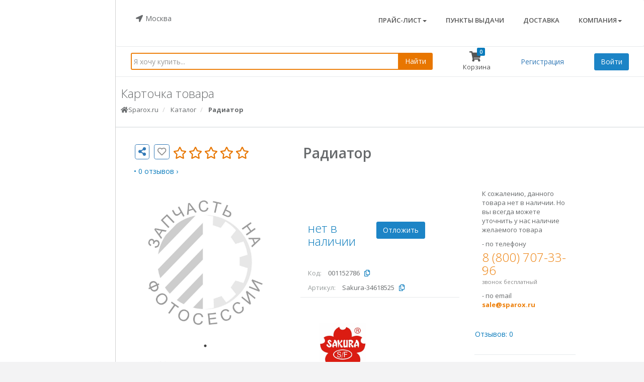

--- FILE ---
content_type: text/html;charset=UTF-8
request_url: https://sparox.ru/catalog/undefined/2048771?instock=0&viewtype=list&sort=1
body_size: 15965
content:
<!DOCTYPE html>
<html>
<head lang="en">
    <meta http-equiv="content-type" content="text/html; charset=UTF-8"/>
    <meta charset="utf-8"/>
    <meta http-equiv="X-UA-Compatible" content="IE=edge" />
    <title>Sakura-34618525 Радиатор (Sakura), цена 30207 руб., в наличии, купить на Sparox.ru</title>
    <meta name="viewport" content="width=device-width, initial-scale=1"/>
    <meta name="description" content="Sakura-34618525 Радиатор (Sakura), цена 30207 руб., в наличии, купить на Sparox.ru. Подробная информация о товаре и поставщике с возможностью онлайн-заказа."/>
    <meta name="keywords" content="Радиатор, купить, предложение, цена">
    <meta itemprop="name" content="Sakura-34618525 Радиатор (Sakura), цена 30207 руб., в наличии, купить на Sparox.ru">
    <meta itemprop="description" content="Sakura-34618525 Радиатор (Sakura), цена 30207 руб., в наличии, купить на Sparox.ru. Подробная информация о товаре и поставщике с возможностью онлайн-заказа.">
    <meta name="twitter:title" content="Sakura-34618525 Радиатор (Sakura), цена 30207 руб., в наличии, купить на Sparox.ru">
    <meta name="twitter:description" content="Sakura-34618525 Радиатор (Sakura), цена 30207 руб., в наличии, купить на Sparox.ru. Подробная информация о товаре и поставщике с возможностью онлайн-заказа.">

    <meta property="og:type" content="website"/>
    <meta property="og:url" content="https://sparox.ru"/>
    <meta property="og:title" content="Sakura-34618525 Радиатор (Sakura), цена 30207 руб., в наличии, купить на Sparox.ru">
    <meta property="og:description" content="Sakura-34618525 Радиатор (Sakura), цена 30207 руб., в наличии, купить на Sparox.ru. Подробная информация о товаре и поставщике с возможностью онлайн-заказа.">
    <meta property="og:site_name" content="Sparox.ru">

    <meta itemprop="image" content="https://sparox.ruhttps://sxstatic.ru/main/img/good/b/photosession.jpg">
    <meta property="og:image" content="https://sparox.ruhttps://sxstatic.ru/main/img/good/b/photosession.jpg">
    <meta name="twitter:image:src" content="https://sparox.ruhttps://sxstatic.ru/main/img/good/b/photosession.jpg">
    <meta name="author" content=""/>

    <link rel="apple-touch-icon" sizes="180x180" href="/main/img/logo/apple-touch-icon.png">
    <link rel="icon" type="image/png" href="/main/img/logo/favicon-180x180.png" sizes="180x180">
    <link rel="icon" type="image/png" href="/main/img/logo/favicon-152x152.png" sizes="152x152">
    <link rel="icon" type="image/png" href="/main/img/logo/favicon-120x120.png" sizes="120x120">
    <link rel="icon" type="image/png" href="/main/img/logo/favicon-76x76.png" sizes="76x76">
    <link rel="icon" type="image/png" href="/main/img/logo/favicon-32x32.png" sizes="32x32">
    <link rel="icon" type="image/png" href="/main/img/logo/favicon-16x16.png" sizes="16x16">
    <link rel="manifest" href="/main/img/logo/manifest.json">
    <link rel="mask-icon" href="/main/img/logo/safari-pinned-tab.svg" color="#5bbad5">
    <link rel="shortcut icon" type="image/x-icon" href="/main/img/logo/favicon.ico">
    <meta name="apple-mobile-web-app-title" content="Sparox">
    <meta name="application-name" content="Sparox">
    <meta name="msapplication-config" content="/main/img/logo/browserconfig.xml">
    <meta name="theme-color" content="#ffffff">
    <meta name="suggest" content="&#39;Token 59272db3b656f5fceb26ad4488b4f97c59f04f48&#39;">
    <meta name="_csrf" content="f423bf11-3ece-48ce-8cfa-efc1edf99a3b"/>
    <meta name="_csrf_header" content="X-CSRF-TOKEN"/>

    
    <link href="/main/css/bootstrap.min.css" rel="stylesheet" media="screen"/>
    <link href="/main/font-awesome/css/all.css" rel="stylesheet"/>
    <link href="/main/css/plugins/jquery-sidebar/jquery.sidebar.min.css" rel="stylesheet"/>
    <link href="/main/css/plugins/awesome-bootstrap-checkbox/awesome-bootstrap-checkbox.css" rel="stylesheet"/>
    <link href="/main/js/plugins/ladda/dist/ladda-themeless.min.css" rel="stylesheet"/>
    <link href="/main/font-awesome/css/v4-shims.css" rel="stylesheet"/>


    <link href="/main/css/plugins/slick/slick.css" rel="stylesheet">
    <link href="/main/css/plugins/slick/slick-theme.css" rel="stylesheet">
    <link href="/main/css/plugins/lightgallery/lightgallery.css" rel="stylesheet">
    <link href="/main/css/plugins/justifiedgallery/justifiedGallery.min.css" rel="stylesheet">
    <link href="/main/css/plugins/mCustomScrollbar/jquery.mCustomScrollbar.min.css" rel="stylesheet"/>
    <link href="/main/css/plugins/suggestions-jquery/suggestions.css" rel="stylesheet"/>
    <link href="/main/css/plugins/slidebars/slidebars.css" rel="stylesheet"/>
    <link href="/main/css/animate.css" rel="stylesheet"/>
    <link href="/main/css/style.css" rel="stylesheet"/>
    <link href="/main/css/plugins/star-rating/star-rating.css" rel="stylesheet" type="text/css"/>
    <link href="/main/css/goodextra.css" rel="stylesheet"/>
    <link href="/main/js/plugins/apexcharts-bundle/dist/apexcharts.css" rel="stylesheet"/>
    <link href="/main/css/filter.css" rel="stylesheet"/>
    <link href="/main/css/actionkits.css" rel="stylesheet"/>
    <link href="/main/css/goodsuggests.css" rel="stylesheet"/>
    <link href="/main/css/good.css" rel="stylesheet"/>
    <link href="/main/css/plugins/sweetalert/sweetalert.css" rel="stylesheet"/>
    <link href="/main/font-awesome/css/v4-shims.css" rel="stylesheet"/>

    <!-- Google Tag Manager -->
    <script>(function(w,d,s,l,i){w[l]=w[l]||[];w[l].push({'gtm.start':
            new Date().getTime(),event:'gtm.js'});var f=d.getElementsByTagName(s)[0],
            j=d.createElement(s),dl=l!='dataLayer'?'&l='+l:'';j.async=true;j.src=
            'https://www.googletagmanager.com/gtm.js?id='+i+dl;f.parentNode.insertBefore(j,f);
    })(window,document,'script','dataLayer','GTM-PQ956BT');</script>
    <!-- End Google Tag Manager -->

</head>

<body class="top-navigation gray-bg" itemscope="itemscope" itemtype="http://schema.org/WebPage">

<!-- Google Tag Manager (noscript) -->
<noscript><iframe src="https://www.googletagmanager.com/ns.html?id=GTM-PQ956BT"
                  height="0" width="0" style="display:none;visibility:hidden"></iframe></noscript>
<!-- End Google Tag Manager (noscript) -->

<div id="wrapper" canvas="container" class="main-content">

    <div id="page-wrapper">

        <div id="main" class="no-padding white-bg" itemscope="itemscope" itemtype="http://schema.org/WPHeader">

            <div><div id="mobile-top-sticky">
    <div class="border-bottom hidden-md hidden-lg">
        <nav class="navbar navbar-static-top" role="navigation">
            <ul class="nav navbar-top-links sz-mobile-navbar">
                <li class="popup-city">
                    <button id="reg-button" type="button"
                            class="btn btn-reg" data-toggle="modal" data-target="#region-modal-form">
                        <i class="fa fa-location-arrow m-r-xs"></i>Москва
                    </button>
                </li>
                <li class="company-logo">
                    <a href="/" class="m-logo">
                        <img alt="logo" src="/main/img/logo/logomobile.png"
                             style="width: 100px;">
                    </a>
                </li>
                
                
                    <li class="newdeferred-icon">
                        <a class="dropdown-toggle count-info" aria-expanded="false" href="#deferred-modal-form" data-toggle="modal">
                            <i class="fa fa-list-ul"></i> <span class="label label-warning">0</span>
                        </a>
                    </li>
                    <li class="deferred-icon">
                        <a class="dropdown-toggle count-info" aria-expanded="false" href="#deferred-modal-form" data-toggle="modal">
                            <i class="far fa-heart"></i> <span class="label label-warning">0</span>
                        </a>
                    </li>
                
                <li class="shopping-cart-icon">
                    <a class="dropdown count-info" href="/cart">
                        <i class="fa fa-shopping-cart"></i> <span class="label label-primary" id="cartIdm"> 0 </span>
                    </a>
                </li>

            </ul>

        </nav>
    </div>
</div></div>

            <div><div id="mobile-search-sticky">
    <div class="navbar navbar-wrapper navbar-default hidden-md hidden-lg"
         role="navigation">
        <div class="sz-mobile-navbar">
            <div class="menu-burger">
                <button class="material-design-hamburger__icon btn btn-primary" href="#" id="hamb">
                    <span class="material-design-hamburger__layer"></span>
                </button>
            </div>
            <div class="mobile-search">
                <form role="search" action="/search" method="get">
                    <div class="input-group">
                        <input type="text" placeholder="Поиск по каталогу" name="text"
                                   class="input-sm form-control typeahead"
                                   style="border: solid 1px #ed800c;"
                                   value=""/>
                        <span class="input-group-btn">
                            <button class="btn btn-sm btn-primary" type="submit"
                                        value="find"> <i class="fa fa-search"></i>
                            </button>
                        </span>
                    </div>
                </form>
            </div>
        </div>
    </div>
</div></div>

            <div class="row">

                <noindex>
                    <div id="sp-navigation" class="hidden-sm hidden-xs">

                    </div>
                </noindex>

                <div class="sp-container-fluid">

                    <div><div>
    <header class="sx-header navbar navbar-wrapper navbar-default white-bg border-bottom hidden-xs hidden-sm"
            role="navigation"
            itemscope="itemscope" itemtype="http://schema.org/WPHeader">
        <div class="container-fluid">
            <div class="row">
                <div class="col-lg-12">

                    <div class="no-padding">
                        <div class="navbar-collapse collapse no-padding">
                            <ul>
                                <div class="preloader-4" hidden>
                                    <div></div>
                                    <div></div>
                                </div>
                            </ul>
                            <ul class="nav navbar-nav navbar-left">
                                <li>
                                    <div class="popup-city m-t-sm">
                                        <button id="reg-button" type="button"
                                                class="btn btn-w-m btn-reg" data-toggle="modal" data-target="#region-modal-form"><i class="fa fa-location-arrow m-r-xs"></i>Москва</button>
                                    </div>
                                </li>
                                <li class="mp-normal">
                                    <p class="h4 m-b-none">
                                    
                                    </p>
                                    <p class="m-t-sm no-margins no-padding small"></p>
                                </li>
                                
                            </ul>
                            <ul class="nav navbar-nav navbar-center">
                                <a href="/about">
                                    <img src="/main/img/tacpart/TAC logo_b.svg" alt="ТехАвтоЦентр"></a>
                            </ul>
                            <ul class="nav navbar-nav navbar-right">
                                <li class="dropdown">
                                    <a href="#" class="dropdown-toggle" data-toggle="dropdown">Прайс-лист<b class="caret"></b></a>
                                    <ul class="dropdown-menu">
                                        <li></li>
                                        <li><a href="#" class="h5 btn-login-registration" data-toggle="modal" data-target="#loginModal" type="1">Регистрация</a></li>
                                        <li></li>
                                    </ul>
                                </li>
                                <li><a class="page-scroll" href="/shop">Пункты выдачи</a></li>
                                <li><a class="page-scroll" href="/delivery">Доставка</a></li>
                                <li class="dropdown">
                                    <a href="#" class="dropdown-toggle" data-toggle="dropdown">Компания<b class="caret"></b></a>
                                    <ul class="dropdown-menu">
                                        <li><a class="h5" href="/about">О компании</a></li>
                                        <li><a class="h5" href="/producers">Производители</a></li>
                                        <li><a class="h5" href="/press">Новости</a></li>
                                        <li><a class="h5" href="/vacancies">Вакансии</a></li>
                                        <li><a class="h5" href="/actions">Акции</a></li>
                                        <li><a class="h5" href="/contacts">Контакты</a></li>
                                    </ul>
                                </li>
                            </ul>
                        </div>
                    </div>

                </div>
            </div>
        </div>

    </header>
    <div class="sx-header navbar-wrapper navbar-default white-bg border-bottom hidden-xs hidden-sm top-linked-menu"
         id="mainpanel"
         role="navigation" itemscope="itemscope" itemtype="http://schema.org/WPHeader">

        <div class="row">

                <div class="col-lg-12">

                    <nav class="navbar navbar-static-top" role="navigation">
                        <div id="search-suggests"></div>
                        <div class="stickypanel">
                            <div class="stickypanel-search">
                                <form role="search" action="/search" method="get">
                                    <div id="custom-search-input">
                                        <div class="input-group">
                                            <input id="search-input" type="text"
                                                   class="search form-control" name="text"
                                                   placeholder="Я хочу купить..."
                                                   autocomplete="off"/>
                                            
                                            <div class="input-group-btn">
                                                <button class="btn btn-arrow" type="submit"
                                                        value="find"> Найти
                                                </button>
                                            </div>
                                        </div>
                                    </div>
                                </form>
                            </div>
                            <div class="stickypanel-btn">
                                <a class="count-info" aria-expanded="false"
                                   href="/cart">
                                    <i class="fa fa-shopping-cart fa-1x"></i>
                                    <span class="stickypanel-info">Корзина</span>
                                </a>
                                <span class="label label-primary" id="cartId"> 0 </span>
                            </div>
                            
                                <div class="stickypanel-btn">
                                    <a href="#" class="btn-login-registration" data-toggle="modal" data-target="#loginModal" type="1">Регистрация</a>
                                </div>
                                <div class="stickypanel-btn">
                                    <button class="btn btn-success btn-login-registration" data-toggle="modal" data-target="#loginModal" type="2">Войти</button>
                                </div>
                            
                            

                        </div>
                    </nav>

                </div>

        </div>

    </div>
</div></div>

                    <div class="white-bg no-affix-content">

                        
                        <!--<div th:insert="fragments/message :: email_info(${currentUser})" th:remove="tag"></div>-->

                        <div class="wrapper hidden-md hidden-lg">
                        <div>
                            
                            <!--<div th:insert="fragments/message :: email_info_mobile(${currentUser})" th:remove="tag"></div>-->
                        </div>
                    </div>

                        <div class="row wrapper border-bottom white-bg page-heading container-fluid" itemscope
                         itemtype="http://schema.org/BreadcrumbList">
                        <div class="col-lg-9 col-md-9 col-xs-9">
                            <h2>Карточка товара</h2>
                            <ol class="breadcrumb">
                                <li itemprop="itemListElement" itemscope itemtype="http://schema.org/ListItem">
                                    <a href="/" itemprop="item"><i class="fa fa-home"></i>Sparox.ru
                                        <meta itemprop="name" content="Sparox.ru"/>
                                        <meta itemprop="position" content="1"/>
                                    </a>
                                </li>
                                <li itemprop="itemListElement" itemscope itemtype="http://schema.org/ListItem">
                                    <a href="/catalog" itemprop="item">
                                        <span>Каталог</span>
                                        <meta itemprop="name" content="Каталог"/>
                                        <meta itemprop="position" content="2"/>
                                    </a>
                                </li>
                                
                                
                                
                                <li class="active" itemprop="itemListElement" itemscope
                                    itemtype="http://schema.org/ListItem">
                                    <a href="/catalog/undefined/2048771" itemprop="item">
                                        <strong>Радиатор</strong>
                                        <meta itemprop="name" content="Радиатор"/>
                                        <meta itemprop="position" content="6"/>
                                    </a>
                                </li>
                            </ol>
                        </div>
                            <div id="pop-up_block"><span hidden id="id"></span>
                            </div>
                    </div>

                        <div class="row no-padding no-margins white-bg product"
                         itemscope="itemscope"
                         itemtype="http://schema.org/Product">

                        <div>

                            <div class="row">
                                <div class="col-lg-12">

                                    <div class="ibox">
                                        <div class="ibox-content margin_block">

                                            <div class="row">
                                                <div class="top-wrapper">
                                                    
    <div class="col-md-4 hidden-xs hidden-sm top-left">
        <div class="col-md-3">
            <a class="btn btn-md top-left-buttons" data-toggle="modal" data-target="#send-to-friends" data-sz_tooltip="Поделиться с друзьями">
                <i class="fa fa-share-alt fa-lg m-t-xxs"></i>
            </a>
            
            
            <a class="btn btn-md top-left-buttons" type="defer" action="/addtodeferred" ws=0 goodId="2048771"
               data-sz_tooltip="Добавить в избранное">
                <i class="fa fa-heart-o text-muted fa-lg m-t-xxs"></i>
            </a>
        </div>
        <div>
            <a href="#"
               type="2" class="btn-login-registration">
                <div itemscope="itemscope" itemtype="http://schema.org/Rating">
                    <input class="rating" name="main-input-star" type="number" data-size="sm" gid="2048771" rating="0">
                </div>
            </a>
        </div>
        <div>
            <a class="scroll-to h5 text-success tag-link btn-login-registration"
               href="#"
               type="2">• 0 отзывов ›</a>
        </div>
    </div>

                                                    
    <div class="hidden-md hidden-lg col-xs-2 col-sm-2 p-w-xxs">
        <a class="btn btn-md top-left-buttons m-t-xs" name="openModalSocialNetwork" data-toggle="modal" data-target="#send-to-friends">
            <i class="fa fa-share-alt fa-lg m-t-xxs"></i>
        </a>
        
        
    </div>

                                                    <div class="col-xs-10 col-sm-10 col-md-8">
                                                        <h1 class="font-bold m-b-xs good-name hidden-xs hidden-sm"
                                                            itemprop="name">Радиатор</h1>
                                                        <p class="h4 m-b-xs good-name hidden-md hidden-lg"
                                                           itemprop="name">Радиатор</p>
                                                        <div class="row">
                                                            <div class="col-lg-12">
                                                                <div class="col-md-10"></div>
                                                            </div>
                                                        </div>
                                                    </div>
                                                </div>

                                                <div class="col-xs-12 col-sm-12 col-md-4">
                                                    
                                                    
                                                    <div class="product-images">
                                                        <div class="product-gallery">
                                                            <div>
                                                                <a href="#" class="img-responsive" itemprop="image" itemscope itemtype="http://schema.org/ImageObject">
                                                                    <meta itemprop="name" content="Радиатор">
                                                                    <img src="https://sxstatic.ru/main/img/good/b/photosession.jpg"
                                                                         style="width: 100%;" itemprop="contentUrl" class="img-for-friends">
                                                                    
                                                                </a>
                                                            </div>
                                                        </div>
                                                    </div>

                                                    <div class="col-lg-12 hidden-xs hidden-sm">
                                                        <div class="img-gallery">
                                                            <div class="gl-gallery" id="a_goods_list">

                                                                
                                                                    <a class="gl-entry"
                                                                       href="https://sxstatic.ru/main/img/good/b/photosession.jpg"
                                                                       lg-uid="0">
                                                                        <img class="img-responsive" src="https://sxstatic.ru/main/img/good/s/photosession.jpg">
                                                                        <div class="gl-poster">
                                                                            <img src="/main/img/zoom.png">
                                                                        </div>
                                                                    </a>
                                                                    
                                                                

                                                            </div>
                                                        </div>
                                                    </div>

                                                </div>

                                                <div class="col-xs-12 col-sm-12 col-md-8 product-info">

                                                    <div class="col-md-6">
                                                        <div class="row row-no-margin">
                                                            <div class="col-lg-12 m-t-lg offers_top" itemprop="offers" itemscope="itemscope" itemtype="http://schema.org/Offer">
                                                                <meta itemprop="price" content="0">
                                                                <meta itemprop="price" content="0">
                                                                <meta itemprop="priceCurrency" content="RUB">
                                                                <meta itemprop="url" content="https://sparox.ru/catalog/undefined/2048771">
                                                                <link itemprop="availability" href="http://schema.org/InStock">
                                                                <div class="row">
                                                                    <div class="col-xs-6 col-sm-6 col-md-12 col-lg-4 m-b-lg">
                                                                        
                                                                        
                                                                        
                                                                        <h3 class="text-warning"></h3>
                                                                    </div>
                                                                    <div class="col-xs-6 col-sm-6 col-md-12 col-lg-8 m-b-lg">
                                                                        <div class="product-count m-t-xs">
                                                                            
                                                                        </div>
                                                                    </div>
                                                                </div>
                                                                <div class="row">
                                                                    <div class="col-xs-6 col-sm-6 col-md-12 col-lg-4 m-b-sm">
                                                                        
                                                                        <h2 class="text-success m-b-none" style="display: table-cell">нет в наличии</h2>
                                                                    </div>
                                                                    <div class="product_buy col-xs-6 col-sm-6 col-md-12 col-lg-8 m-b-sm">
                                                                        <div style="padding-left: 31px">
                                                                            
                                                                                
                                                                                
                                                                                
                                                                                    <a class="btn btn-success btn-login-registration" data-toggle="modal" data-target="#loginModal" type="2">Отложить</a>
                                                                                
                                                                                
                                                                            
                                                                            
                                                                        </div>
                                                                    </div>
                                                                </div>
                                                            </div>
                                                        </div>
                                                        <div class="row row-no-margin">
                                                            <div class="col-lg-12 m-t-lg border-bottom">
                                                                <meta itemprop="mpn" content="34618525">
                                                                <div>
                                                                    <p class="inline m-r-sm text-gray">Код:</p>
                                                                    <p class="inline">001152786</p>
                                                                    <button class="sz-copy-icon-button" data-sz_tooltip="Копировать код" value="001152786">
                                                                        <i class="fa fa-files-o" aria-hidden="true"></i>
                                                                    </button>
                                                                </div>
                                                                <div>
                                                                    <p class="inline m-r-sm text-gray">Артикул:</p>
                                                                    <p class="inline" id="art" itemprop="sku">Sakura-34618525</p>
                                                                    <button class="sz-copy-icon-button" data-sz_tooltip="Копировать артикул" value="Sakura-34618525">
                                                                        <i class="fa fa-files-o" aria-hidden="true"></i>
                                                                    </button>
                                                                </div>
                                                                
                                                                
                                                                
                                                                
                                                                
                                                            </div>
                                                        </div>
                                                        <div class="row coll_rests">
                                                            <div class="col-xs-12 col-md-12 col-lg-4 m-b-sm">
                                                                <div class="good-producer-item" itemprop="brand" itemscope="itemscope"
                                                                     itemtype="http://schema.org/Brand">
                                                                    
                                                                        <div class="good-producer-item">
                                                                            <a href="/producers/377" itemprop="logo" class="good-producer-link">
                                                                                <img src="https://sxstatic.ru/producers/377/sakura.png" alt="Sakura" class="good-producer-logo">
                                                                                <span itemprop="name">Sakura</span>
                                                                            </a>
                                                                        </div>
                                                                    
                                                                </div>
                                                            </div>
                                                        </div>
                                                    </div>
                                                    <div class="slimScrollDiv col-md-4">
                                                        <div>
                                                            <div class="col-xs-12 col-md-12 col-lg-12 m-b-sm">
                                                                <p>К сожалению, данного товара нет в наличии. Но вы всегда можете уточнить у нас наличие желаемого товара</p>
                                                                <p class="m-b-none">- по телефону </p><a href="tel:+78007073396"><h2 class="text-warning m-t-none m-b-none">8 (800) 707-33-96</h2></a>
                                                                <small class="m-t-none text-center text-muted">звонок бесплатный </small>
                                                                <p class="m-t-sm m-b-none">- по email </p><a class="text-warning" href="mailto:sale@sparox.ru"><strong>sale@sparox.ru</strong></a>
                                                            </div>
                                                        </div>
                                                        
                                                    </div>
                                                    <div class="col-md-4 mt-20">
                                                        <div itemscope="itemscope" class="m-b-md">
                                                            <a href="#sc-reviews" class="scroll-to h5 text-success tag-link">Отзывов: 0</a>
                                                        </div>
                                                        <div class="m-b-md border-top">
                                                            <div class="m-t-md">
                                                                <p class="text-center"></p>
                                                                <a href="#analogues-content" class="scroll-to h5 text-success tag-link">Аналогов: 0</a>
                                                            </div>
                                                        </div>
                                                        <div class="m-b-md border-top">
                                                            <div class="m-t-md">
                                                                <p class="text-center"></p>
                                                                <a href="#certificates-content" class="scroll-to h5 text-success tag-link">Сертификатов: 0</a>
                                                            </div>
                                                        </div>
                                                        <div class="m-b-md border-top">
                                                            <div class="m-t-md">
                                                                <p class="text-center"></p>
                                                                <a href="#sc-applicability" class="scroll-to h5 text-success tag-link">Где применяется</a>
                                                            </div>
                                                        </div>
                                                    </div>
                                                </div>

                                            </div>
                                            <br/>

                                            <div><div>
	
</div></div>
    
                                            <div class="ibox-content">
                                                <div class="row">
                                                    <div class="col-lg-12">
                                                        <div id="sc-description">
                                                            <div class="row">
                                                                <p class="h3">Описание товара</p>
                                                            </div>
                                                            
                                                            <div>
                                                                <p class="text-muted">Раздел в стадии наполнения</p>
                                                            </div>
                                                        </div>
                                                    </div>
                                                </div>
                                            </div>
    
                                            <div class="ibox-content">
                                                <div class="row">
                                                    <div class="col-lg-12">
                                                        <div class="row">
                                                           <a data-target="#sendCorrectModal" data-id="2048771" class="sendCorrectModal get_discount" data-toggle="modal" href="#">
                                                                <div class="send_correct text_correct_center">
                                                                    <p class="h5 font-bold" data-sz_tooltip="Откройте модальное окно, нажав на ссылку">
                                                                        <svg xmlns="http://www.w3.org/2000/svg" width="16" height="16" fill="currentColor" class="bi bi-exclamation-circle"
                                                                             viewBox="0 0 16 16" style="font-size: 2rem; color: cornflowerblue;">
                                                                            <path d="M8 15A7 7 0 1 1 8 1a7 7 0 0 1 0 14zm0 1A8 8 0 1 0 8 0a8 8 0 0 0 0 16z"/>
                                                                            <path d="M7.002 11a1 1 0 1 1 2 0 1 1 0 0 1-2 0zM7.1 4.995a.905.905 0 1 1 1.8 0l-.35 3.507a.552.552 0 0 1-1.1 0L7.1 4.995z"/>
                                                                        </svg> Нашли ошибку в карточке товара?
                                                                    </p>
                                                                </div>
                                                           </a>
                                                        </div>
                                                    </div>
                                                </div>
                                            </div>
    
                                            <div class="ibox-content">
                                                <div class="row">
                                                    
                                                    <p class="h3">Возможные замены не найдены</p>
                                                </div>
                                                
                                                <div class="col-md-12 col-lg-9 col-lg-pull-3 no-padding no-margins white-bg">
                                                    <div id="analogues-content">
                                                        
                                                        <div>
                                                            <p class="text-muted">Раздел в стадии наполнения</p>
                                                        </div>
                
                                                        <div id="good-m-analogues-content"></div>
                                                    </div>
                                                    <div id="emptyfilterresultcontent">
                                                        <div><div>
    <div class="main-layout">
        <div class="layout">
            <div class="title">Нет подходящих товаров</div>
            <div class="subtitle">Попробуйте смягчить условия поиска или <a class="clear-filters">сбросить фильтры</a>
            </div>
            <div class="found">
                <p class="text">Не нашли, что искали?</p>
                <div class="claim">
                    <p>Пожалуйста, расскажите о вашей проблеме</p>
                    <textarea class="issue"></textarea>
                    <br/>
                    <button class="btn btn-sm btn-white" type="button">Отправить</button>
                </div>
                <div class="claim-approval hidden">
                    <p>Спасибо! Ваши комментарии очень важны для нас и помогают улучшить наши результаты поиска для всех
                        наших клиентов</p>
                </div>
            </div>
        </div>
    </div>
</div></div>
                                                    </div>
                                                    <div id="showmorecontent">
                                                        <div><div>
    
</div></div>
                                                    </div>
                                                    <div id="paginationcontent">
                                                        <div><div>
    
</div></div>
                                                    </div>
                                                </div>
                                            </div>

                                            <div class="ibox-content">
                                                <div class="row">
                                                    <div class="col-lg-12">
                                                        <div class="row">
                                                            
                                                            
                                                            <p class="h3">Сертификаты
                                                                не найдены</p>
                                                        </div>
                                                        <div id="certificates-content">
                                                            
                                                            
                                                                <p class="text-muted">Раздел в стадии наполнения</p>
                                                            
                                                        </div>
                                                    </div>
                                                </div>
                                            </div>

                                            <div class="ibox-content">
                                                            <div id="sc-applicability">
                                                                <div class="row">
                                                                    <p class="h3"> Где применяется</p>
                                                                </div>
                                                                <div>
                                                                    <div id="applicability" class="hidelongtext" style="overflow: hidden">
                                                                        
                                                                        <div>
                                                                            <p class="text-muted">Раздел в стадии наполнения</p>
                                                                        </div>
                                                                    </div>
                                                                    <br>
                                                                    
                                                                </div>
                                                            </div>
                                                        </div>
                                            <div class="ibox-content margin_block">
                                                <div id="sc-reviews">

                                                    <div class="row">
                                                        <p class="h3 inline"> Отзывы и Оценки </p>
                                                        
                                                        <button class="btn btn-success btn-login-registration pull-right" data-toggle="modal" data-target="#loginModal" type="2">Написать отзыв</button>
                                                    </div>

                                                    <div class="row">
                                                        <p class="text-muted">
                                                            Об этом товаре отзывов пока нет. Будьте первым!
                                                            </br></br>
                                                            Расскажите о своём опыте использования товара - это поможет другим покупателям определиться с выбором.
                                                            Обратите внимание на качество, удобство, соответствие заявленным характеристикам.
                                                            </br></br>
                                                            Мы не публикуем отзывы, которые написаны большими буквами или содержат ненормативную лексику и оскорбления.
                                                            </br></br>
                                                            Следить за статусом отзыва и ответами на него можно в разделе меню "Мои отзывы".
                                                        </p>
                                                    </div>

                                                    
                                                </div>
                                            </div>

                                            <div class="ibox-content pricehistory-mobile d-flex flex-column flex-sm-row" id="prcehist" hidden>
                                                <div class="row">
                                                    <div class="col-12 ">
                                                        <div class="col-12 col-sm-6 col-md-6 d-flex flex-column">
                                                            <div class="averageprice-content w-100">
                                                                <p class="h4 avprice-tittle">Средняя цена</p>
                                                                <div class="averageprice"
                                                                     style="font-style: normal; font-weight: 500; font-size: 24px; line-height: 40px; margin-bottom: 4px;">
                                                                    <span id="goodaverageprice"></span> <i class="fa fa-ruble-sign"></i>
                                                                </div>
                                                                <br>
                                                                <div class="pricedifference"
                                                                     style="font-style: normal; font-weight: 500; font-size: 16px; line-height: 40px; margin-bottom: 4px;">
                                                                    <p><span id="minmaxprice"></span> <i class="fa fa-ruble-sign"></i></p>
                                                                </div>

                                                                Как только цена на товар снизится,<br>
                                                                вы сразу об этом узнаете<br><br>

                                                                <div id="followlowprice">
                                                                    <button class="btn btn-md btn-warning btn-outline pull-left"
                                                                            data-toggle="modal"
                                                                            data-target="#followlowpricemodal">
                                                                        Следить за снижением цены
                                                                    </button>
                                                                </div>
                                                                <div id="notfollowlowprice" hidden>
                                                                    <br>
                                                                    <button class="btn btn-md btn-warning btn-outline pull-left" onclick="cencelFollow();">
                                                                        Отменить отслеживание
                                                                    </button>
                                                                </div>
                                                            </div>
                                                        </div>

                                                        <div class="col-12 col-sm-6 col-md-6 d-flex flex-column">
                                                            <div class="pricehistorychart w-100">
                                                                <p class="din-diff-price h4">Динамика изменения средней цены за полгода</p>
                                                                <div class="chart-left-mobile w-100">
                                                                    <div id="chart"></div>
                                                                </div>
                                                            </div>
                                                        </div>
                                                    </div>
                                                </div>
                                            </div>
                                            <br/>
                                            <br/>
                                            <br/>
                                        </div>
                                        </div>
                                    </div>
                                </div>
                            </div>
                            <div id="mightlikegoods"></div>
                            <div id="buywiththisgood"></div>
                            <div id="goodsthisseries"></div>

                            <div class="row">
                                <div class="col-xs-12">
                                    <p class="text-muted m-l-md m-r-md">Информация о технических характеристиках, комплекте поставки, стране изготовления и внешнем виде товара носит справочный характер и основывается на последних доступных сведениях от производителя </p>
                                </div>
                            </div>

                            <div class="hidden" id="curGoodId">2048771</div>

                        </div>

                        <div>
    <div class="modal" id="restsModal" tabindex="-1" role="dialog" aria-hidden="true">
        <div class="modal-dialog modal-lg">
            <div class="modal-content animated bounceInRight">
                <div class="modal-header">
                    <button type="button" class="close" data-dismiss="modal">
                        <span class="sr-only">Закрыть</span>
                    </button>
                </div>
                <div class="modal-body no-padding">
                    <div id="restsModalContent"></div>
                </div>
            </div>
        </div>
    </div>
</div>
                        <div>
    <div class="modal" id="restsModalMobile" tabindex="-1" role="dialog" aria-hidden="true">
        <div class="modal-dialog modal-lg">
            <div class="modal-content animated bounceInRight">
                <div class="modal-header">
                    <button type="button" class="close" data-dismiss="modal">
                        <span class="sr-only">Закрыть</span>
                    </button>
                </div>
                <div class="modal-body no-padding">
                    <div id="restsModalContentMobile"></div>
                </div>
            </div>
        </div>
    </div>
</div>

                        <div id="discountModal" class="modal fade" aria-hidden="true">
                            <div class="modal-dialog modal-lg">
                                <div class="modal-content">
                                    <div class="modal-header">
                                        <button type="button" class="close" data-dismiss="modal"><span
                                                aria-hidden="true">×</span><span
                                                class="sr-only">Close</span></button>
                                    </div>
                                    <div class="modal-body">
                                        <div id="discountModalContent"></div>
                                    </div>
                                </div>
                            </div>
                        </div>
                        
                        <div id="getDiscountModal" class="modal fade" aria-hidden="true">
                            <div class="modal-dialog modal-lg">
                                <div class="modal-content">
                                    <div class="modal-body">
                                     <div class="row">
                                        <div class="col-sm-12">
                                            <h3>Хотите получить скидку?</h3>
                                            <h3>Сообщите нам и мы снизим цену!</h3>
                                            <form role="form" class="clinfo form-horizontal">
                                                <div hidden="hidden" class="form-group m-b-xs">
                                                    <label class="col-sm-4 control-label get_discount-form" style="text-align: left">id</label>
                                                    <div class="col-sm-8" id="good_id" name="goodId">2048771</div>
                                                </div>
                                                <div class="form-group m-b-xs">
                                                    <label class="col-sm-4 control-label get_discount-form" style="text-align: left">Планирую купить этот товар :</label>
                                                    <div class="col-sm-8">
                                                        <input id="send_name" disabled type="text" name="name" placeholder="Радиатор" class="form-control">
                                                    </div>
                                                </div>
                                                <div class="form-group m-b-xs">
                                                    <label class="col-sm-4 control-label get_discount-form" style="text-align: left">Желаемая цена :</label>
                                                    <div class="col-sm-8">
                                                        <input required id="send_price" type="text" name="price" placeholder="" class="form-control">
                                                        <small class="text-danger hidden">Укажите цену в формате числа.</small>
                                                    </div>
                                                </div>
                                                <div class="form-group m-b-xs">
                                                    <label class="col-sm-4 control-label get_discount-form" style="text-align: left">Ссылка на этот товар у конкурентов</label>
                                                    <div class="col-sm-8">
                                                        <input required = "required" id="send_link" class="form-control" rows="3" name="link" placeholder="">
                                                    </div>
                                                </div>
                                                <div class="form-group m-b-xs">
                                                    <label for="send_phone" class="col-sm-4 control-label get_discount-form" style="text-align: left">Номер телефона для связи :</label>
                                                    <div class="col-sm-8">
                                                        <input required id="send_phone" type="tel" name="phone" placeholder="8xxxxxxxxxx" class="form-control">
                                                    </div>
                                                </div>
                                                
                                                </form>
                                            </div>
                                        </div>
                                        </div>
                                    <div class="modal-footer">
                                        <a class="btn btn-success btn-login-registration" data-toggle="modal" data-target="#loginModal" type="2">Вам необходимо авторизоваться</a>
                                    <button class="btn btn-sm btn-white" type="submit" data-dismiss="modal"><strong>Отмена</strong></button>
                                    </div>
                                </div>
                            </div>
                        </div>
                    </div>
                    <div><div>
    <link href="/main/css/plugins/slick/slick.css" rel="stylesheet">
    <link href="/main/css/plugins/slick/slick-theme.css" rel="stylesheet">
    <div class="sx-footer footer-bg hidden-xs hidden-sm" id="contact" itemscope="itemscope"
         itemtype="http://schema.org/WPFooter">
        <br/>
        <div class="container-fluid">

            <div class="row">
                <div class="col-lg-12 col-md-12">
                    <div class="col-lg-9">
                        <div class="row m-b-n-lg">
                            <div class="col-lg-4 col-md-4">
                                <p class="text-white h5 font-bold m-b-md">Помощь</p>
                                <p class="h5 m-b-md"><a class="footer-link" href="/howtoorder">Как сделать
                                    заказ</a></p>
                                <p class="h5 m-b-md"><a class="footer-link" href="/delivery">Доставка/Оплата</a></p>
                                <p class="h5 m-b-md"><a class="footer-link" href="/return">Возврат товара</a></p>
                                <p class="h5 m-b-md"><a class="footer-link" href="/feedback">Обратная связь</a></p>
                                <p class="h5 m-b-md"><a class="footer-link" href="/help">База знаний</a></p>
                                <p class="h5 m-b-md"><a class="footer-link" href="/checkstatus">Проверить статус заказа</a></p>
                                <p class="h5 m-b-md"><a class="footer-link" href="/recovery">Восстановление пароля</a></p>
                            </div>
                            <div class="col-lg-4 col-md-4">
                                <p class="text-white h5 font-bold m-b-md">Бизнесу</p>
                                <p class="h5 m-b-md"><a class="footer-link" href="/partner">Партнёрская
                                    программа</a></p>
                                <p class="h5 m-b-md"><a class="footer-link" href="https://b2b.sparox.ru">Покупка товаров
                                    (b2b)</a></p>
                                <p class="h5 m-b-md"><a class="footer-link" href="/contacts">Контакты</a></p>
                            </div>
                            <div class="col-lg-4 col-md-4">
                                <p class="text-white h5 font-bold m-b-md">О компании</p>
                                <p class="h5 m-b-md"><a class="footer-link" href="/vacancies">Карьера</a></p>
                                <p class="h5 m-b-md"><a class="footer-link" href="/press">Пресс-центр</a></p>
                                <p class="h5 m-b-md"><a class="footer-link" href="/shop">Пункты выдачи</a></p>
                                <p class="h5 m-b-md"><a class="footer-link" href="/about">Компания</a></p>
                            </div>
                        </div>
                        <div class="space-100"></div>
                        <div class="row">
                            <div class="col-md-12">
                                <p class="text-12px text-gray">
                                    <span>© Спарокс 2017-2026 Все права защищены.</span><br/>
                                    <a href="/main/media/pdf/Пользовательское соглашение.pdf"> Условия и
                                        соглашения </a><br/>
                                    <a href="/main/media/pdf/Условия политики безопасности в отношении обработки персональных данных.pdf">
                                        Политика защиты и обработки персональных данных </a>
                                </p>
                            </div>
                            <div class="col-md-8">
                                <p class="text-12px text-gray">
                                    Продолжая использовать наш сайт, вы даете согласие на обработку файлов Cookies и
                                    других пользовательских данных, в соответствии с
                                    <a href="/main/media/pdf/Условия политики безопасности в отношении обработки персональных данных.pdf">политикой
                                        защиты и обработки персональных данных</a>.
                                </p>
                            </div>
                        </div>
                    </div>
                    <div class="col-lg-3">
                        <div class="col-lg-12 col-md-12">
                            <img src="/main/img/logo/logo-footer.png" alt="sparox.ru">
                            <div id="mainPhoneFooter">
                                <p class="h3 phone">
                                
                                </p>
                                <p class="text-muted no-padding no-margins"></p>
                                
                            </div>
                            <div id = "personalPhoneFooter">
                                
                            </div>
                            <br/>
                            <p class="m-b-none">По вопросам сотрудничества обращайтесь в Департамент продаж:</p>
                            <a href="mailto:sale@sparox.ru"><p class="text-warning no-padding no-margins"><i
                                    class="fa fa-envelope m-r-xs"></i> sale@sparox.ru</p></a>
                            <br/>
                            <div>
                                <ul class="list-inline social-icon" itemscope
                                    itemtype="https://schema.org/Organization">
                                    <meta itemprop="url" content="https://sparox.ru">
                                    <div itemprop="logo" itemscope itemtype="https://schema.org/ImageObject">
                                        <meta itemprop="image"
                                              src="https://sparox.ru/main/img/logo/logo-for-google.jpg"/>
                                    </div>
                                    <meta itemprop="description" content="Запчасти для иномарок и российских авто">
                                    <li><a itemprop="sameAs" href="https://twitter.com/SPAROX6"><i
                                            class="fab fa-twitter"></i></a>
                                    </li>
                                    <li><a itemprop="sameAs"
                                           href="https://www.linkedin.cn/in/sparox-%D0%B7%D0%B0%D0%BF%D1%87%D0%B0%D1%81%D1%82%D0%B8-414b24180"><i
                                            class="fab fa-linkedin"></i></a>
                                    </li>
                                    <li><a itemprop="sameAs" href="https://vk.com/sparox"><i class="fab fa-vk"></i></a>
                                    </li>
                                </ul>
                            </div>
                        </div>
                    </div>
                    <!--<div class="col-lg-8">
                        <div class="row">
                            <div class="col-lg-2">
                                <h4><a class="text-white" th:href="@{/about}">О нас</a></h4>
                            </div>
                            <div class="col-lg-2">
                                <h4><a class="text-white" th:href="@{/delivery}">Доставка</a></h4>
                            </div>
                            <div class="col-lg-4">
                                <h4><a class="text-white" href="mailto:sale@sparox.ru">Связаться с нами</a>
                                </h4>
                            </div>
                        </div>
                        <div class="row">
                            <div class="col-lg-12">
                                <br/>
                                <p class="text-gray small">
                                    Мы более 20 лет специализируемся на поставках запасных частей для
                                    грузовой и
                                    прицепной
                                    техники
                                    как
                                    отечественных, так и зарубежных производителей. За эти годы мы
                                    зарекомендовали
                                    себя
                                    как
                                    надежного
                                    партнера и стабильного участника рынка автомобильных запасных частей.
                                </p>
                            </div>
                        </div>
                        <br/>
                        <div class="row">
                            <div class="col-lg-8">
                                <ul class="list-inline social-icon" itemscope itemtype="https://schema.org/Organization">
                                    <meta itemprop="url" th:content="${currentDomain}">
                                    <div itemprop="logo" itemscope itemtype="https://schema.org/ImageObject">
                                        <meta itemprop="image" th:src="${currentDomain + '/main/img/logo/logo-for-google.jpg'}"/>
                                    </div>
                                    <meta itemprop="description" content="Запчасти для иномарок и российских авто">
                                    <li><a itemprop="sameAs" href="https://www.facebook.com/sparox.ru"><i class="fa fa-facebook"></i></a>
                                    </li>
                                    <li><a itemprop="sameAs" href="https://twitter.com/SPAROX6"><i class="fa fa-twitter"></i></a>
                                    </li>
                                    <li><a itemprop="sameAs" href="https://www.instagram.com/sparox.ru"><i class="fa fa-instagram"></i></a>
                                    </li>
                                    &lt;!&ndash;<li><a itemprop="sameAs" href="#"><i class="fa fa-youtube"></i></a>
                                    </li>&ndash;&gt;
                                    <li><a itemprop="sameAs" href="https://www.linkedin.cn/in/sparox-%D0%B7%D0%B0%D0%BF%D1%87%D0%B0%D1%81%D1%82%D0%B8-414b24180"><i class="fa fa-linkedin"></i></a>
                                    </li>
                                    <li><a itemprop="sameAs" href="https://vk.com/sparox"><i class="fa fa-vk"></i></a>
                                    </li>
                                </ul>
                            </div>
                        </div>
                    </div>
                    <div class="col-lg-4 ">
                        <div class="small">
                            <span class="text-gray">Интернет-магазин: прием заказа по телефону и другие вопросы </span>
                            <br/>
                            <h4 class="text-white m-b-none"><a class="text-warning" href="tel:+78007073396">8
                                (800)
                                707-33-96</a></h4>
                            <span class="text-gray">звонок бесплатный</span>
                            <br/>
                            <span class="text-gray">Пн-Пт, с 8:00 до 16:30</span>
                        </div>
                        <br/>
                        <div>
                            <h4><a class="text-warning" th:href="@{/shop}">Наши магазины</a></h4>
                        </div>
                        <br/>
                        <div class="small">
                            <span class="text-gray">По вопросам сотрудничества обращайтесь в Департамент продаж</span><br/>
                            <a class="text-white" href="mailto:sale@sparox.ru"><i
                                    class="fa fa-envelope-o m-r-xs"></i><strong>sale@sparox.ru</strong></a>
                            <br/>
                            <br/>
                            <span class="text-gray">По вопросам и замечаниям на качество обращайтесь в Службу клиентской поддержки</span><br/>
                            <a class="text-white" href="mailto:support@sparox.ru"><i
                                    class="fa fa-envelope-o m-r-xs"></i><strong>support@sparox.ru</strong></a>
                        </div>
                    </div>-->
                </div>
            </div>

        </div>

    </div>
    <script type="text/javascript" src="/main/js/plugins/slick/slick.js" defer></script>
    <script type="text/javascript" src="/main/js/footer.js" defer></script>
</div></div>
                </div>
            </div>
        </div>
    </div>
</div>

<div><div>
    <div id="notification"></div>
</div></div>


    <div class="footer-btn-back hidden-md hidden-lg" canvas="">
        <a id="back-link"><i class="fa fa-angle-left fa-1x m-r-sm m-l-sm"></i><span>Назад</span></a>
    </div>


<!-- Modal -->
<div id="followlowpricemodal" class="modal fade" aria-hidden="true">
    <div class="modal-dialog modal-lg">
        <div class="modal-content">
            <div class="modal-body">
                <div id="followlowpricemodalContent">
                    <div class="">
                        <p class="h5">Оставьте свой электронный адрес. Как только цена на товар снизится, вы сразу об этом узнаете.</p>
                        <br/>
                    </div>
                    <div class="form-group m-b-xs">
                        <div class="input-group">
                            <input id="subscription-email" type="email" placeholder="Эл.адрес" class="input-sm form-control">
                            <span class="input-group-btn">
                                <button id="sendApplicationToTrack" class="btn btn-sm btn-primary" onclick="follow();" type="submit" data-dismiss="modal"><strong>Подписаться</strong></button>
                            </span>
                        </div>

                    </div>
                </div>
            </div>
            <br/><br/>
            <div class="modal-footer">
                <small class="additional-text pull-left">Нажимая «Подписаться», вы соглашаетесь получать рекламные и иные маркетинговые сообщения от Sparox.ru на условиях <a rel="nofollow" href="/main/media/pdf/Условия политики безопасности в отношении обработки персональных данных.pdf">Политики конфиденциальности</a></small>
                <br/>
                <small class="additional-text pull-left"> и <a rel="nofollow" href="/main/media/pdf/Пользовательское соглашение.pdf">Пользовательского соглашения</a>.</small>
            </div>
        </div>
    </div>
</div>

<div id="sendCorrectModal" class="modal fade" aria-hidden="true">
    <div class="modal-dialog modal-lg">
        <div class="modal-content">
            <div class="modal-body">
                <div class="row">
                    <div class="col-sm-12">
                        <form role="form" class="clinfo form-horizontal">
                            <div hidden="hidden" class="form-group m-b-xs"><label class="col-sm-4 control-label get_discount-form" style="text-align: left">id</label><div class="col-sm-8" id="send_good_id" name="goodId">2048771</div></div>
                            <div class="form-group m-b-xs"><label class="col-sm-4 control-label get_discount-form" style="text-align: left">Ваше имя</label><div class="col-sm-8"><input id="send_your_name" type="text" name="name" pattern="^[A-Za-zА-я\s]{2,}$" placeholder=""  class="form-control"></div></div>
                            <div class="form-group m-b-xs"><label class="col-sm-4 control-label get_discount-form" style="text-align: left">E-mail для связи</label><div class="col-sm-8"><input required = "required" id="send_your_email" type="email" name="email" pattern="^[a-zA-Z0-9._%+\-]+@[a-zA-Z0-9.\-]+\.[a-z]{2,4}$" placeholder="" class="form-control"></div></div>
                            <div class="form-group m-b-xs"><label class="col-sm-4 control-label get_discount-form" style="text-align: left">Сообщение </label><div class="col-sm-8"><textarea required = "required" id="send_message" class="form-control" rows="5" type="text" name="text" pattern="^[A-Za-zА-я\s]{2,}$"  placeholder=""></textarea></div></div>
                            <div id="send_files" class="form-group m-b-xs"><label class="col-sm-4 control-label get_discount-form" style="text-align: left">Файлы</label><span>Не более 500KB</span>
                                <div class="input-group send_files col-sm-7">
                                    <input id="send_your_files" type="file" multiple="multiple" class="form-control" name="docs" accept="*/*" >
                                    <div id="send-correct_error" hidden>Вы не можете загрузить более 500KB</div>
                                    <span class="input-group-btn"></span>
                                </div>
                            </div>
                        </form>
                    </div>
                </div>
            </div>
            <div class="modal-footer">
                <div style="text-align: left" >
                    <button id="sendCorrectInfoForm" class="btn btn-sm btn-primary" type="submit"><strong>Отправить</strong></button>
                    <div>
                        <label style="text-align: left">Нажимая кнопку "Отправить", вы соглашаетесь с
                            <a href="/main/media/pdf/Условия политики безопасности в отношении обработки персональных данных.pdf">Политикой защиты и обработки персональных данных.</a></label>
                    </div>
                </div>
                <button class="btn btn-sm btn-white" type="submit" data-dismiss="modal"><strong>Отмена</strong></button>
            </div>
        </div>
    </div>
</div>

<div>
    <div id="getprice" class="modal fade">
        <div class="modal-dialog modal-lg">
            <div class="modal-content">
                <h2 style="text-align: center"><strong>Узнать цену на товар</strong></h2>
                <h2 style="text-align: center"><strong>Сообщите нам и мы подскажем цену</strong></h2>
                <div class="modal-body">
                    <div class="row">
                        <div class="col-sm-12">
                            <form role="form" class="clinfo form-horizontal">
                                <div class="form-group m-b-xs"><label class="col-sm-4 control-label get_discount-form"
                                                                      style="text-align: left">Планирую купить этот
                                    товар</label>
                                    <div class="col-sm-8"><input id="goodname" class="form-control" disabled></div>
                                </div>
                                <div class="form-group m-b-xs"><label class="col-sm-4 control-label get_discount-form"
                                                                      style="text-align: left">Номер телефона для
                                    связи</label>
                                    <div class="col-sm-8"><input type="tel"
                                                                 id="phone"
                                                                 placeholder="8xxxxxxxxxx"
                                                                 required></div>
                                </div>

                            </form>
                        </div>
                    </div>
                </div>
                <div class="modal-footer">
                    <div style="text-align: left">
                        
                        <a class="btn btn-sm btn-primary btn-login-registration"
                           data-toggle="modal" data-target="#loginModal" type="2"><strong>Вам необходимо
                            авторизоваться</strong></a>
                        <div>
                            <label style="text-align: left">Нажимая кнопку "Отправить", вы соглашаетесь с
                                <a href="/main/media/pdf/Условия политики безопасности в отношении обработки персональных данных.pdf">Политикой
                                    защиты и обработки персональных данных.</a></label>
                        </div>
                    </div>
                    <button class="btn btn-sm btn-white" type="submit" data-dismiss="modal"><strong>Отмена</strong>
                    </button>
                </div>
            </div>
        </div>
    </div>
</div>


    <div class="modal fade" id="action-kit-group-good-change-modal" role="dialog">
        <div class="modal-dialog modal-lg">
            <div class="modal-content">
                <div class="modal-header">
                    <button type="button" class="close" data-dismiss="modal">&times;</button>
                </div>
                <div class="modal-body no-padding">
                    <div class="action-kit-group-goods-for-change m-b-md">
                        <div class="action-kit-group-goods-for-change-content">
                            <div><div>
	
</div></div>
                        </div>
                    </div>
                </div>
            </div>
        </div>
    </div>



    <div off-canvas="left-m-menu left shift" class="white-bg">
        <div class="row">
            <div class="m-menu-search">
                <div class="m-menu-search-elem">
                    <form action="/search" method="get">
                        <div class="input-group">
                            <input type="text" placeholder="Поиск по каталогу" name="value"
                                   class="input-sm form-control typeahead"
                                   value=""/>
                            <span class="input-group-btn">
                                <button class="btn btn-sm btn-white" type="submit"
                                        value="find"> <i class="fa fa-search"></i>
                                </button>
                            </span>
                        </div>
                    </form>
                </div>
            </div>
            <div class="m-menu-elem">
                <a href="/actions"><p>Акции</p></a>
            </div>
            <div class="m-menu-elem">
                <a href="/catalog"><p>Наш каталог</p></a>
            </div>
            <div class="m-menu-elem">
                <a href="/autocat"><p>Автокаталог</p></a>
            </div>
            <div class="m-menu-group">
                <p>Учетная запись</p>
            </div>
            <div class="m-menu-elem">
                <a href="/authorize?type=2"><p><i class="fa fa-sign-in m-r-sm"></i>Войти</p></a>
            </div>
            
            <div class="m-menu-elem">
                <a href="/authorize?type=1"><p>Зарегистрироваться</p></a>
            </div>
            <!--<div class="m-menu-elem" th:if="${currentUser}">
                <a th:href="@{/profile/{id}(id=${currentUser.id})}"><p>Личный кабинет</p></a>
            </div>-->
            <!--<div class="m-menu-elem" th:if="!${currentUser}">
                <a href="/forgetpass"><p>Восстановить пароль</p></a>
            </div>-->
            
            
            
            
            
            <div class="m-menu-group">
                <p>Покупки</p>
            </div>
            <div class="m-menu-elem">
                <a href="/cart"><p>Корзина</p></a>
            </div>
            <div class="m-menu-elem">
                <a href="/deferred"><p>Избранное</p></a>
            </div>
            <div class="m-menu-elem">
                <a href="/newdeferred"><p>Отложенное</p></a>
            </div>
            <div class="m-menu-group">
                <p>О нас</p>
            </div>
            <div class="m-menu-elem">
                <a href="/shop"><p>Пункты выдачи</p></a>
            </div>
            <div class="m-menu-elem">
                <a href="/delivery"><p>Доставка</p></a>
            </div>
            <div class="m-menu-elem">
                <a href="/return"><p>Возврат товара</p></a>
            </div>
            <div class="m-menu-elem">
                <a href="/about"><p>Компания</p></a>
            </div>
            <div class="m-menu-elem">
                <a href="/contacts"><p>Контакты</p></a>
            </div>
            <div><div>
    <div class="m-footer-bg hidden-md hidden-lg" id="contact" itemscope="itemscope"
         itemtype="http://schema.org/WPFooter">
        <div class="container">
            <div class="row">
                <div class="col-lg-12">
                    <ul class="m-phones">
                    <div class="m-l-lg m-r-sm m-t-md mp-normal">
                        <p class="h4 m-b-none">
                        
                        </p>
                        <p class="m-t-sm no-margins no-padding small"></p>
                        <p class="m-t-sm no-margins no-padding small">Звонок бесплатный</p>
                    </div>
                    
                    </ul>
                    <br/>
                </div>
            </div>
        </div>
    </div>
</div></div>
        </div>
    </div>



    
    <div class="modal inmodal animated bounceInDown" id="loginModal" tabindex="-1" role="dialog" aria-hidden="true">
        <div class="modal-dialog">
            <div class="modal-content">
                <div class="modal-header modal-header-login">
                    <button type="button" class="close" data-dismiss="modal">
                        <span class="sr-only">Закрыть</span>
                    </button>
                </div>
                <div class="modal-body">

                </div>
            </div>
        </div>
    </div>

    
    <div class="modal inmodal fade" id="region-modal-form" tabindex="-1" role="dialog" aria-hidden="true">
        <div class="modal-dialog modal-md">
            <div class="modal-content">

                <div class="m-lg">
                    <div class="row">
                        <button type="button" class="close" data-dismiss="modal"><p class="h1 no-margins"
                                                                                    aria-hidden="true">&times;</p><span
                                class="sr-only">Закрыть</span></button>
                    </div>
                    <div class="row">
                        <div class="m-l-lg m-r-lg m-b-lg">
                            <img alt="reg-image" class="img-responsive center-block"
                                 src="/main/img/region/reg-image.png"
                                 style="width: 250px;">
                            <h2 class="reg-text text-center m-t-none">Вам показаны цены, наличие товара <br/>и способы
                                доставки региона <br/><b id="reg-current-city"></b></h2>
                            <br/>
                            <br/>
                            <div class="reg-input-group">
                                <input id="reg-city" class="reg-input" type="text" required>
                                <span class="reg-bar"></span>
                                <label class="reg-label">Укажите другой регион</label>
                            </div>

                            <button class="btn btn-success btn-block btn-lg reg-btn-save-city">Продолжить с новым
                                регионом
                            </button>
                            <br/>
                            <a class="reg-link-check-auto">Определить автоматически</a>
                        </div>
                    </div>
                </div>

            </div>
        </div>
    </div>

    
    <div id="deferred-modal-form" class="modal fade" aria-hidden="true">
        <div class="modal-dialog">
            <div class="modal-content">
                <div class="modal-body">
                    <div class="row">
                        <p class="h4 text-center">Для данного действия необходимо войти под своей<br/>
                            учетной записью или зарегистрироваться.</p>
                    </div>
                    <br/>
                    <div class="row">
                        <div class="col-xs-12 col-sm-12 col-md-6 b-r"><h3 class="m-t-none m-b">Войти</h3>

                            <p>Войдите и воспользуйтесь всеми преимуществами личного кабинета.</p>

                            <form class="m-t" role="form" name="form" action="/authorize" method="post"><input type="hidden" name="_csrf" value="f423bf11-3ece-48ce-8cfa-efc1edf99a3b"/>
                                <fieldset>
                                    <input type="hidden"
                                           name="_csrf"
                                           value="f423bf11-3ece-48ce-8cfa-efc1edf99a3b"/>
                                </fieldset>
                                <div class="form-group"><label>Логин</label> <input type="text" name="login" id="login"
                                                                                    class="form-control"
                                                                                    placeholder="Логин" required="">
                                </div>
                                <div class="form-group"><label>Пароль</label> <input type="password" name="password"
                                                                                     id="password" class="form-control"
                                                                                     placeholder="Пароль" required="">
                                </div>
                                <div>
                                    <button class="btn btn-sm btn-primary pull-right m-t-n-xs" id="ral" type="submit">
                                        <strong>Войти</strong></button>
                                    <!--<label> <input type="checkbox" class="i-checks"> Запомнить меня </label>-->
                                </div>
                            </form>
                        </div>
                        <div class="col-xs-12 col-sm-12 col-md-6"><h4>Еще не с нами?</h4>
                            <p class="h4 text-center">
                                <a href="/register">Регистрация</a>
                            </p>
                        </div>
                    </div>
                </div>
            </div>
        </div>
    </div>

    
    


    <div class="modal inmodal animated bounceInDown"
         id="send-to-friends" tabindex="-1" role="dialog" aria-hidden="true">
        <div class="modal-dialog">
            <div class="modal-content">
                <div class="modal-body hidden-xs text-center" style="width: 600px">
                    <button type="button" class="close" data-dismiss="modal"><span
                            aria-hidden="true">&times;</span><span class="sr-only">Закрыть</span>
                    </button>
                    <br/>
                    <span class="h3">Поделиться с друзьями</span>
                </div>
                <div class="modal-body hidden-xs " style="width: 600px">
                    <div class="row m-t-sm">
                        <div class="col-md-1 hidden-xs"></div>
                        <div class="col-xs-12 col-md-5 m-b-sm">
                            <a class="m-r-md vk_href">
                                <img class="m-r-xs" src="/main/img/oauth/vk-icon-32.png" alt="Вконтакте">
                                <span class="hidden-xs">ВКонтакте</span>
                            </a>
                        </div>
                        <div class="col-xs-12 col-md-5 m-b-sm">
                            <a class="m-r-md fb_href">
                                <img class="m-r-xs" src="/main/img/oauth/whatsapp-32.png" alt="WhatsApp">
                                <span class="hidden-xs">WhatsApp</span>
                            </a>
                        </div>
                    </div>
                    <div class="row m-t-md">
                        <div class="col-md-1 hidden-xs"></div>
                        <div class="col-xs-12 col-md-5 m-b-sm">
                            <a class="m-r-md mailru_href">
                                <img class="m-r-xs" src="/main/img/oauth/mailru-icon.png" alt="Mail.ru">
                                <span class="hidden-xs">Mail.ru</span>
                            </a>
                        </div>
                        <div class="col-xs-12 col-md-6 m-b-sm">
                            <a class="m-r-md ok_href">
                                <img class="m-r-xs" src="/main/img/oauth/odnoklassniki-icon.png"
                                     alt="Одноклассники">
                                <span class="hidden-xs">Одноклассники</span>
                            </a>
                        </div>
                    </div>
                    <div class="row m-t-md">
                        <div class="col-md-1 hidden-xs"></div>
                        <div class="col-xs-12 col-md-5 m-b-sm">
                            <a class="m-r-md tg_href">
                                <img class="m-r-xs" src="/main/img/oauth/icon-telegram.png" alt="Telegram">
                                <span class="hidden-xs">Telegram</span>
                            </a>
                        </div>
                        <div class="col-xs-12 col-md-6 m-b-sm">
                            <a class="m-r-md vb_href">
                                <img class="m-r-xs" src="/main/img/oauth/icon-viber.png"
                                     alt="Viber">
                                <span class="hidden-xs">Viber</span>
                            </a>
                        </div>
                    </div>
                    <hr/>
                    <div class="row">
                        <div class="col-md-1 hidden-xs"></div>
                        <div class="col-xs-12 col-md-5 m-b-sm">
                            <a name="copyUrlModal">
                                <img class="m-r-sm" src="/main/img/share/link.png" alt="mail"/>
                                <span>Скопировать ссылку</span>
                            </a>
                        </div>
                        <div class="col-xs-12 col-md-6 m-b-sm">
                            <a class="m-r-md" name="sendUrlToMail" data-sz_tooltip="Отправить на почту">
                                <img class="m-r-sm" src="/main/img/share/mail.png" alt="mail"/>
                                <span>E-mail</span>
                            </a>
                        </div>
                    </div>
                </div>
                <div class="modal-body hidden-sm hidden-md hidden-lg">
                    <div class="row m-t-sm">
                        <div class="col-xs-4 m-b-sm">
                            <a class="m-r-md fb_href">
                                <img class="m-r-xs" src="/main/img/oauth/whatsapp-32.png" alt="WhatsApp">
                                <span class="hidden-xs">WhatsApp</span>
                            </a>
                        </div>
                        <div class="col-xs-4 m-b-sm">
                            <a class="m-r-md tg_href">
                                <img class="m-r-xs" src="/main/img/oauth/icon-telegram.png" alt="Telegram">
                                <span class="hidden-xs">Telegram</span>
                            </a>
                        </div>
                        <div class="col-xs-4 m-b-sm">
                            <a class="m-r-md vk_href">
                                <img class="m-r-xs" src="/main/img/oauth/vk-icon-32.png" alt="Вконтакте">
                                <span class="hidden-xs">ВКонтакте</span>
                            </a>
                        </div>
                    </div>
                    <div class="row m-t-sm">
                        <div class="col-xs-4 m-b-sm">
                            <a class="m-r-md fb_href">
                                <img class="m-r-xs" src="/main/img/oauth/facebook-icon.png" alt="Facebook">
                                <span class="hidden-xs">Facebook</span>
                            </a>
                        </div>
                        <div class="col-xs-4 m-b-sm">
                            <a class="m-r-md mailru_href">
                                <img class="m-r-xs" src="/main/img/oauth/mailru-icon.png" alt="Mail.ru">
                                <span class="hidden-xs">Mail.ru</span>
                            </a>
                        </div>
                        <div class="col-xs-4 m-b-sm">
                            <a class="m-r-md ok_href">
                                <img class="m-r-xs" src="/main/img/oauth/odnoklassniki-icon.png" alt="Одноклассники">
                                <span class="hidden-xs">Одноклассники</span>
                            </a>
                        </div>
                    </div>
                    <hr/>
                    <div class="row">
                        <div class="col-md-1 hidden-xs"></div>
                        <div class="col-xs-12 col-md-5 m-b-sm">
                            <a name="copyUrlModal">
                                <img class="m-r-sm" src="/main/img/share/link.png" alt="mail"/>
                                <span>Скопировать ссылку</span>
                            </a>
                        </div>
                        <div class="col-xs-12 col-md-6 m-b-sm">
                            <a class="m-r-md" name="sendUrlToMail" data-sz_tooltip="Отправить на почту">
                                <img class="m-r-sm" src="/main/img/share/mail.png" alt="mail"/>
                                <span>E-mail</span>
                            </a>
                        </div>
                    </div>
                </div>
            </div>
        </div>
    </div>

<div>

        <div id="addToNewDefListModal" class="modal " aria-hidden="true">
            <div class="modal-dialog modal-sm-8 newDefListModal">
                <div class="modal-content">
                    <div class="modal-body">
                        <div class="row">
                            <h3 class="col-sm-12 control-label get_discount-form mb-3"
                                style="text-align: center">Создание нового списка</h3>
                            <br>
                        </div>
                        <div class="row">
                            <div class="col-sm-12">
                                <form role="form" class="clinfo form-horizontal">
                                    <div class="form-group m-b-xs">
                                        <div class="col-sm-12">
                                            <input id="new_list_name" type="text" required="required" name="name" class="form-control" placeholder="Название списка">
                                        </div>
                                        <div class="col-sm-12">
                                            Например, Запчасти для Камаза
                                        </div>
                                    </div>
                                </form>
                            </div>
                        </div>
                    </div>
                    <div class="modal-footer">
                        <div style="text-align: left">
                            <button id="createNewListName" class="btn btn-sm btn-primary"
                                    type="submit" data-dismiss="modal"><strong>Создать</strong>
                            </button>
                            <button id="add_cancel" class="btn btn-sm btn-white add_cancel" type="submit" data-dismiss="modal" style="text-align: right">
                                <strong>Отмена</strong></button>
                        </div>
                    </div>
                </div>
            </div>
        </div>

    <div id="newDefListModal" class="modal inmodal animated bounceInDown" tabindex="-1" aria-hidden="true" aria-labelledby="fullscreenModalLabel" >
        <div class="modal-dialog">
            <div class="row">
                <div class="dropdown show">
                    <ul class="dropdown-menu custom-modal show modal-container">
                        <li>
                            <a id="add_to_current_new_def_list" class="h5">Добавить в общий список</a>
                        </li>
                        <li>
                            <a id="add_to_new_def_list" class="h5"
                               data-tooltip="Можно создать не более 7 списков">Создать новый список</a>
                        </li>
                        
                        <li>
                            <a id="close-modal" class="h5 close-modal">Отменить</a>
                        </li>
                    </ul>
                </div>
            </div>
        </div>
    </div>

</div>
<div><div>
    <div id="notification"></div>
</div></div>
<div><div>
    <a id="back-to-top" href="#" class="btn btn-primary btn-lg back-to-top hidden-sm hidden-xs" role="button"
       data-sz_tooltip="Нажмите, чтобы вернуться наверх" data-placement="left">
        <span class="glyphicon glyphicon-chevron-up"></span>
    </a>
</div></div>


    <script src='https://www.google.com/recaptcha/api.js?onload=onloadCallback&render=explicit' async defer type="text/javascript"></script>
    <script src="/main/js/jquery-2.1.4.min.js"></script>
    <script src="/main/js/mango-tel.min.js"></script>
    <script src="/main/js/bootstrap.min.js"></script>
    <script src="/main/js/plugins/mCustomScrollbar/jquery.mCustomScrollbar.concat.min.js"></script>
    <script src="/main/js/plugins/metisMenu/jquery.metisMenu.js"></script>
    <script src="/main/js/plugins/slimscroll/jquery.slimscroll.min.js"></script>
    <script src="/main/js/sx.js"></script>
    <script src="/main/js/plugins/pace/pace.min.js"></script>
    <script src="/main/js/plugins/smoothscroll/smoothscroll.js"></script>
    <script src="/main/js/plugins/suggestions-jquery/jquery.suggestions.min.js"></script>
    <script src="/main/js/plugins/slidebars/slidebars.min.js"></script>
    <script src="/main/js/plugins/cookie/js.cookie.js"></script>
    <script src="/main/js/plugins/jquery-sidebar/jquery.sidebar.js"></script>
    <script src="/main/js/plugins/bowser/bowser2.4.0.js"></script>
    <script src="/main/js/plugins/ladda/dist/spin.min.js"></script>
    <script src="/main/js/plugins/ladda/ladda.min.js"></script>
    <script src="/main/js/plugins/ladda/ladda.jquery.min.js"></script>
    <script src="/main/js/style.js"></script>
    <script src="/main/js/register.js"></script>
    <script src="/main/js/region.js"></script>
    <script src="/main/js/suggest.js"></script>
    <script src="/main/js/notification.js"></script>
    <script src="/main/js/header.js"></script>
    <script src="/main/js/fragment-goods-good.js"></script>


<script type="text/javascript" src="/main/js/plugins/slick/slick.js"></script>
<script type="text/javascript" src="/main/js/plugins/star-rating/star-rating.js"></script>
<script type="text/javascript" src="/main/js/plugins/star-rating/locales/ru.js"></script>
<script type="text/javascript" src="/main/js/plugins/touchspin/jquery.bootstrap-touchspin.min.js"></script>
<script type="text/javascript" src="/main/js/plugins/bootpag/jquery.bootpag.min.js"></script>
<script type="text/javascript" src="/main/js/plugins/noty/2.4.1/jquery.noty.js"></script>
<script type="text/javascript" src="/main/js/plugins/lightgallery/lightgallery.js"></script>
<script type="text/javascript" src="/main/js/plugins/lightgallery/lg-thumbnail.js"></script>
<script type="text/javascript" src="/main/js/plugins/lightgallery/lg-fullscreen.min.js"></script>
<script type="text/javascript" src="/main/js/plugins/lightgallery/lg-zoom.min.js"></script>
<script type="text/javascript" src="/main/js/plugins/justifiedgallery/jquery.justifiedGallery.min.js"></script>
<script type="text/javascript" src="/main/js/plugins/suggestions-jquery/jquery.suggestions.min.js"></script>
<script type="text/javascript" src="/main/js/plugins/jurlp-master/jurlp.min.js"></script>
<script type="text/javascript" src="/main/js/plugins/sweetalert/sweetalert.min.js"></script>
<script type="text/javascript" src="/main/js/good.js"></script>
<script type="text/javascript" src="/main/js/goodextra.js"></script>
<script type="text/javascript" src="/main/js/getprice.js"></script>
<script type="text/javascript" src="/main/js/filter.js"></script>
<script type="text/javascript" src="/main/js/filter-good.js"></script>
<script type="text/javascript" src="/main/js/rests.js"></script>
<script type="text/javascript" src="/main/js/discount.js"></script>
<script type="text/javascript" src="/main/js/catalog-extra.js"></script>
<script type="text/javascript" src="/main/js/pg.js"></script>
<script type="text/javascript" src="/main/js/hidelongtext.js"></script>
<script type="text/javascript" src="/main/js/plugins/apexcharts-bundle/dist/apexcharts.min.js"></script>
<script type="text/javascript" src="/main/js/pricehistory.js"></script>
<script type="text/javascript" src="/main/js/pr.js"></script>
<script type="text/javascript" src="/main/js/getdiscount.js"></script>
<script type="text/javascript" src="/main/js/send-correct.js"></script>
<script type="text/javascript" src="/main/js/popover.js"></script>
<script async type="text/javascript" src="/main/js/carousel-recommendGoods.js"></script>
<script type="text/javascript" src="/main/js/addToNewDeferredLists.js"></script>

</body>
</html>

--- FILE ---
content_type: text/html; charset=UTF-8
request_url: https://www.l2.io/ip.js?var=userip
body_size: 25
content:
userip = "52.14.254.143";

--- FILE ---
content_type: text/css
request_url: https://sparox.ru/main/css/plugins/jquery-sidebar/jquery.sidebar.min.css
body_size: 559
content:
.sidebar{display:flex;position:relative;flex-direction:column;width:100%;height:auto;min-height:100%}.profile-sidebar.left{position:fixed;top:0;left:0;bottom:0;width:320px;background:#fff}.profile-sidebar.right{position:fixed;top:0;right:0;bottom:0;width:320px;background:#fff;z-index:5000}.welcome-sidebar.right{position:fixed;top:0;right:0;bottom:0;width:560px;background:#fff;z-index:5000;border-left:1px solid #e7eaec}.profile-sidebar.bottom{position:fixed;left:0;right:0;bottom:0;height:320px;background:#fff}.profile-sidebar.top{position:fixed;left:0;right:0;top:0;height:320px;background:#fff}.sidebars>.profile-sidebar{box-shadow:0 0 5px rgba(0,0,0,.64);position:fixed;color:#fff;padding:30px;font-size:2em;text-align:center}.profile-sidebar-close,.welcome-sidebar-close{display:block;width:24px;height:24px;margin:24px;transition:.22s ease-in-out;cursor:pointer}.profile-sidebar-close span,.welcome-sidebar-close span{background-image:url(/main/img/common/close.svg);width:24px;height:24px;background-position:50%;background-repeat:no-repeat;display:inline-block}.profile-sidebar-item{display:flex;position:relative;align-items:center;padding:0 40px;color:#667695;text-decoration:none;transition:.22s ease-in-out}.profile-sidebar-item button:hover,.profile-sidebar-item:hover{color:#56607f!important}.profile-sidebar-item-wrapper{display:flex;padding:12px 0;width:100%;height:auto}.profile-sidebar-item-icon{width:24px;height:24px;margin-right:12px;background-size:100%}.profile-sidebar-item-bordered{margin:12px 0}.profile-sidebar-item-bordered .profile-sidebar-item-wrapper{padding:24px 0;flex-direction:column;border-top:1px solid #dfe4ec;border-bottom:1px solid #dfe4ec}.profile-sidebar-item-bordered .profile-sidebar-item-text{font-size:12px;padding:3px 0}.welcome-sidebar-content{box-sizing:content-box;padding:0 9rem 5.5rem}.welcome-sidebar-header{font-size:1.625rem;font-weight:700;margin:0 0 24px}.welcome-sidebar-text{font-size:1.43rem;line-height:1.7;margin:0 0 24px}.welcome-sidebar-checkbox{margin:0 0 24px}.welcome-sidebar-checkbox span{font-size:1.43rem}

--- FILE ---
content_type: text/css
request_url: https://sparox.ru/main/css/style.css
body_size: 60015
content:
@import url("https://fonts.googleapis.com/css?family=Open+Sans:300,400,600,700");@import url("https://fonts.googleapis.com/css?family=Roboto:400,300,500,700");h1,h2,h3,h4,h5,h6{font-weight:100}h1{font-size:28px}h2{font-size:24px}h3{font-size:16px}h4{font-size:14px}h5{font-size:12px}h6{font-size:10px}h3,h4,h5{margin-top:5px;font-weight:600}.nav>li>a{color:#a7b1c2;font-weight:600;padding:14px 20px 14px 25px}.nav.navbar-right>li>a{color:#999c9e}.nav>li.active>a{color:#fff}.nav.navbar-center{margin-left:30px;margin-top:0;margin-bottom:6px}.nav.navbar-center img{height:76px;width:auto}.navbar-default .nav>li>a:hover,.navbar-default .nav>li>a:focus{background-color:#293846;color:white}.nav .open>a,.nav .open>a:hover,.nav .open>a:focus{background:#fff}.nav.navbar-top-links>li>a:hover,.nav.navbar-top-links>li>a:focus{background-color:transparent}.nav>li>a i{margin-right:6px}.navbar{border:0}.navbar-default{background-color:transparent;border-color:#2f4050;z-index:1000}.navbar-top-links li:last-child{margin-right:40px}.body-small .navbar-top-links li:last-child{margin-right:0}.navbar-top-links li a{padding:20px 10px}.dropdown-menu{border:medium none;border-radius:3px;box-shadow:0 0 3px rgba(86,96,117,0.7);display:none;float:left;font-size:12px;left:0;list-style:none outside none;padding:0;position:absolute;text-shadow:none;top:100%;z-index:1000}.dropdown-menu>li>a{border-radius:3px;color:inherit;line-height:25px;margin:4px;text-align:left;font-weight:normal}.dropdown-menu>.active>a,.dropdown-menu>.active>a:focus,.dropdown-menu>.active>a:hover{color:#fff;text-decoration:none;background-color:rgba(10,123,188,0.59);//0A7BBC outline:0}.dropdown-menu>li>a.font-bold{font-weight:600}.navbar-top-links .dropdown-menu li{display:block}.navbar-top-links .dropdown-menu li:last-child{margin-right:0}.navbar-top-links .dropdown-menu li a{padding:3px 20px;min-height:0}.navbar-top-links .dropdown-menu li a div{white-space:normal}.navbar-top-links .dropdown-messages,.navbar-top-links .dropdown-tasks,.navbar-top-links .dropdown-alerts{width:310px;min-width:0}.navbar-top-links .dropdown-messages{margin-left:5px}.navbar-top-links .dropdown-tasks{margin-left:-59px}.navbar-top-links .dropdown-alerts{margin-left:-123px}.navbar-top-links .dropdown-user{right:0;left:auto}.dropdown-messages,.dropdown-alerts{padding:10px 10px 10px 10px}.dropdown-messages li a,.dropdown-alerts li a{font-size:12px}.dropdown-messages li em,.dropdown-alerts li em{font-size:10px}.nav.navbar-top-links .dropdown-alerts a{font-size:12px}.nav-header{padding:33px 25px;background-color:#2f4050;background-image:url("patterns/header-profile.png")}.pace-done .nav-header{transition:all .4s}.nav>li.active{border-left:4px solid #19aa8d;background:#293846}.nav.nav-second-level>li.active{border:0}.nav.nav-second-level.collapse[style]{height:auto !important}.nav-header a{color:#dfe4ed}.nav-header .text-muted{color:#8095a8}.minimalize-styl-2{padding:4px 12px;margin:14px 5px 5px 20px;font-size:14px;float:left}.navbar-form-custom{float:left;height:50px;padding:0;width:300px;display:block}.navbar-form-custom .form-group{margin-bottom:0}.nav.navbar-top-links a{font-size:14px}.navbar-form-custom .form-control{background:none repeat scroll 0 0 rgba(0,0,0,0);border:medium none;font-size:14px;height:60px;margin:0;z-index:2000}.count-info .label{line-height:12px;padding:2px 5px;position:absolute;right:12px;top:8px}.arrow{float:right}.fa.arrow:before{content:"\f104"}.active>a>.fa.arrow:before{content:"\f107"}.nav-second-level li,.nav-third-level li{border-bottom:none !important}.nav-second-level li a{padding:7px 10px 7px 10px;padding-left:52px}.nav-third-level li a{padding-left:62px}.nav-second-level li:last-child{margin-bottom:10px}body:not(.fixed-sidebar):not(.canvas-menu).mini-navbar .nav li:hover>.nav-second-level,.mini-navbar .nav li:focus>.nav-second-level{display:block;border-radius:0 2px 2px 0;min-width:140px;height:auto}body.mini-navbar .navbar-default .nav>li>.nav-second-level li a{font-size:12px;border-radius:3px}.fixed-nav .slimScrollDiv #side-menu{padding-bottom:60px}.mini-navbar .nav-second-level li a{padding:10px 10px 10px 15px}.mini-navbar .nav .nav-second-level{position:absolute;left:70px;top:0;background-color:#2f4050;padding:10px 10px 10px 10px;font-size:12px}.canvas-menu.mini-navbar .nav-second-level{background:#293846}.mini-navbar li.active .nav-second-level{left:65px}.navbar-default .special_link a{background:#1ab394;color:white}.navbar-default .special_link a:hover{background:#17987e !important;color:white}.navbar-default .special_link a span.label{background:#fff;color:#1ab394}.navbar-default .landing_link a{background:#1cc09f;color:white}.navbar-default .landing_link a:hover{background:#1ab394 !important;color:white}.navbar-default .landing_link a span.label{background:#fff;color:#1cc09f}.logo-element{text-align:center;font-size:18px;font-weight:600;color:white;display:none;padding:18px 0}.pace-done .navbar-static-side,.pace-done .nav-header,.pace-done li.active,.pace-done #page-wrapper,.pace-done .footer{-webkit-transition:all .4s;-moz-transition:all .4s;-o-transition:all .4s;transition:all .4s}.navbar-fixed-top{background:#fff;transition-duration:.4s;border-bottom:1px solid #e7eaec !important;z-index:2030}.navbar-fixed-top,.navbar-static-top{background:#f3f3f4}.fixed-nav #wrapper{margin-top:0}.nav-tabs>li.active>a,.nav-tabs>li.active>a:hover,.nav-tabs>li.active>a:focus{-moz-border-bottom-colors:none;-moz-border-left-colors:none;-moz-border-right-colors:none;-moz-border-top-colors:none;background:0;border-color:#ddd #ddd rgba(0,0,0,0);border-bottom:#f3f3f4;border-image:none;border-style:solid;border-width:1px;color:#555;cursor:default}.nav.nav-tabs li{background:0;border:0}body.fixed-nav #wrapper .navbar-static-side,body.fixed-nav #wrapper #page-wrapper{margin-top:60px}body.top-navigation.fixed-nav #wrapper #page-wrapper{margin-top:0}body.fixed-nav.fixed-nav-basic .navbar-fixed-top{left:220px}body.fixed-nav.fixed-nav-basic.mini-navbar .navbar-fixed-top{left:70px}body.fixed-nav.fixed-nav-basic.fixed-sidebar.mini-navbar .navbar-fixed-top{left:0}body.fixed-nav.fixed-nav-basic #wrapper .navbar-static-side{margin-top:0}body.fixed-nav.fixed-nav-basic.body-small .navbar-fixed-top{left:0}body.fixed-nav.fixed-nav-basic.fixed-sidebar.mini-navbar.body-small .navbar-fixed-top{left:220px}.fixed-nav .minimalize-styl-2{margin:14px 5px 5px 15px}.body-small .navbar-fixed-top{margin-left:0}body.mini-navbar .navbar-static-side{width:70px}body.mini-navbar .profile-element,body.mini-navbar .nav-label,body.mini-navbar .navbar-default .nav li a span{display:none}body.canvas-menu .profile-element{display:block}body:not(.fixed-sidebar):not(.canvas-menu).mini-navbar .nav-second-level{display:none}body.mini-navbar .navbar-default .nav>li>a{font-size:16px}body.mini-navbar .logo-element{display:block}body.canvas-menu .logo-element{display:none}body.mini-navbar .nav-header{padding:0;background-color:#1ab394}body.canvas-menu .nav-header{padding:33px 25px}body.mini-navbar #page-wrapper{margin:0 0 0 70px}body.fixed-sidebar.mini-navbar .footer,body.canvas-menu.mini-navbar .footer{margin:0 0 0 0 !important}body.canvas-menu.mini-navbar #page-wrapper,body.canvas-menu.mini-navbar .footer{margin:0}body.fixed-sidebar .navbar-static-side,body.canvas-menu .navbar-static-side{position:fixed;width:220px;z-index:2001;height:100%}body.fixed-sidebar.mini-navbar .navbar-static-side{width:0}body.fixed-sidebar.mini-navbar #page-wrapper{margin:0}body.body-small.fixed-sidebar.mini-navbar #page-wrapper{margin:0 0 0 220px}body.body-small.fixed-sidebar.mini-navbar .navbar-static-side{width:220px}.fixed-sidebar.mini-navbar .nav li:focus>.nav-second-level,.canvas-menu.mini-navbar .nav li:focus>.nav-second-level{display:block;height:auto}body.fixed-sidebar.mini-navbar .navbar-default .nav>li>.nav-second-level li a{font-size:12px;border-radius:3px}body.canvas-menu.mini-navbar .navbar-default .nav>li>.nav-second-level li a{font-size:13px;border-radius:3px}.fixed-sidebar.mini-navbar .nav-second-level li a,.canvas-menu.mini-navbar .nav-second-level li a{padding:10px 10px 10px 15px}.fixed-sidebar.mini-navbar .nav-second-level,.canvas-menu.mini-navbar .nav-second-level{position:relative;padding:0;font-size:13px}.fixed-sidebar.mini-navbar li.active .nav-second-level,.canvas-menu.mini-navbar li.active .nav-second-level{left:0}body.fixed-sidebar.mini-navbar .navbar-default .nav>li>a,body.canvas-menu.mini-navbar .navbar-default .nav>li>a{font-size:13px}body.fixed-sidebar.mini-navbar .nav-label,body.fixed-sidebar.mini-navbar .navbar-default .nav li a span,body.canvas-menu.mini-navbar .nav-label,body.canvas-menu.mini-navbar .navbar-default .nav li a span{display:inline}body.canvas-menu.mini-navbar .navbar-default .nav li .profile-element a span{display:block}.canvas-menu.mini-navbar .nav-second-level li a,.fixed-sidebar.mini-navbar .nav-second-level li a{padding:7px 10px 7px 52px}.fixed-sidebar.mini-navbar .nav-second-level,.canvas-menu.mini-navbar .nav-second-level{left:0}body.canvas-menu nav.navbar-static-side{z-index:2001;background:#2f4050;height:100%;position:fixed;display:none}body.canvas-menu.mini-navbar nav.navbar-static-side{display:block;width:220px}.top-navigation #page-wrapper{margin-left:0}.top-navigation .navbar-nav .dropdown-menu>.active>a{background:white;color:#1ab394;font-weight:bold}.white-bg .navbar-fixed-top,.white-bg .navbar-static-top{background:#fff}.top-navigation .navbar{margin-bottom:0}.top-navigation .nav>li>a{padding:20px 19px;color:#333}.top-navigation .nav>li a:hover,.top-navigation .nav>li a:focus{background:#fff;color:#0a7bbc}.top-navigation .nav>li.active{background:#fff;border:0}.top-navigation .nav>li.active>a{color:#0a7bbc}.top-navigation .navbar-right{margin-right:10px}.top-navigation .navbar-nav .dropdown-menu{box-shadow:none;border:1px solid #e7eaec}.top-navigation .dropdown-menu>li>a{margin:0;padding:7px 20px}.navbar .dropdown-menu{margin-top:0}.top-navigation .navbar-brand{background:#1ab394;color:#fff;padding:15px 25px}.top-navigation .navbar-top-links li:last-child{margin-right:0}.top-navigation.mini-navbar #page-wrapper,.top-navigation.body-small.fixed-sidebar.mini-navbar #page-wrapper,.mini-navbar .top-navigation #page-wrapper,.body-small.fixed-sidebar.mini-navbar .top-navigation #page-wrapper,.canvas-menu #page-wrapper{margin:0}.top-navigation.fixed-nav #wrapper,.fixed-nav #wrapper.top-navigation{margin-top:50px}.top-navigation .footer.fixed{margin-left:0 !important}.top-navigation .wrapper.wrapper-content{padding:20px}@media(min-width:992px){.top-navigation.body-small .wrapper.wrapper-content,.body-small .top-navigation .wrapper.wrapper-content{padding:20px 0 20px 0}}@media(max-width:991px){.top-navigation.body-small .wrapper.wrapper-content,.body-small .top-navigation .wrapper.wrapper-content{padding:5px 0 5px 0}}.navbar-toggle{background-color:#0a7bbc;color:#fff;padding:6px 12px;font-size:14px}.navbar-default .navbar-toggle .icon-bar{background-color:#fff}.top-navigation .navbar-nav .open .dropdown-menu>li>a,.top-navigation .navbar-nav .open .dropdown-menu .dropdown-header{padding:10px 15px 10px 20px}.menu-visible-lg,.menu-visible-md{display:none !important}@media(min-width:1200px){.menu-visible-lg{display:block !important}}@media(min-width:992px){.menu-visible-md{display:block !important}}@media(max-width:767px){.menu-visible-md{display:block !important}.menu-visible-lg{display:block !important}}.btn{border-radius:3px}.float-e-margins .btn{margin-bottom:5px}.btn-w-m{min-width:120px}.btn-navy.btn-outline{color:#1ab394}.btn-primary.btn-outline{color:#0a7bbc}.btn-success.btn-outline{color:#1c84c6}.btn-info.btn-outline{color:#7995d5}.btn-buy.btn-outline{color:#0a7bbc}.btn-char.btn-outline{color:#0a7bbc}.btn-warning.btn-outline{color:#ed800c}.btn-cart.btn-outline{color:#1ab394}.btn-danger.btn-outline{color:#ed5565}.btn-tooltip.btn-outline{color:#fff}.btn-navy.btn-outline:hover,.btn-primary.btn-outline:hover,.btn-success.btn-outline:hover,.btn-info.btn-outline:hover,.btn-warning.btn-outline:hover,.btn-danger.btn-outline:hover,.btn-buy.btn-outline:hover,.btn-char.btn-outline:hover,.btn-cart.btn-outline:hover{color:#fff}.btn-tooltip.btn-outline:hover{color:#000}.btn-navy{background-color:#1ab394;border-color:#1ab394;color:#fff}.btn-navy:hover,.btn-navy:focus,.btn-navy:active,.btn-navy.active,.open .dropdown-toggle.btn-navy,.btn-navy:active:focus,.btn-navy:active:hover,.btn-navy.active:hover,.btn-navy.active:focus{background-color:#1ab394;border-color:#1ab394;color:#fff}.btn-navy:active,.btn-navy.active,.open .dropdown-toggle.btn-navy{background-image:none}.btn-navy.disabled,.btn-navy.disabled:hover,.btn-navy.disabled:focus,.btn-navy.disabled:active,.btn-navy.disabled.active,.btn-navy[disabled],.btn-navy[disabled]:hover,.btn-navy[disabled]:focus,.btn-navy[disabled]:active,.btn-navy.active[disabled],fieldset[disabled] .btn-navy,fieldset[disabled] .btn-navy:hover,fieldset[disabled] .btn-navy:focus,fieldset[disabled] .btn-navy:active,fieldset[disabled] .btn-navy.active{background-color:#1ab394;border-color:#1ab394}.btn-primary{background-color:#0a7bbc;border-color:#0a7bbc;color:#fff}.btn-primary:hover,.btn-primary:focus,.btn-primary:active,.btn-primary.active,.open .dropdown-toggle.btn-primary,.btn-primary:active:focus,.btn-primary:active:hover,.btn-primary.active:hover,.btn-primary.active:focus{background-color:#0b6599;border-color:#0b6599;color:#fff}.btn-primary:active,.btn-primary.active,.open .dropdown-toggle.btn-primary{background-image:none}.btn-primary.disabled,.btn-primary.disabled:hover,.btn-primary.disabled:focus,.btn-primary.disabled:active,.btn-primary.disabled.active,.btn-primary[disabled],.btn-primary[disabled]:hover,.btn-primary[disabled]:focus,.btn-primary[disabled]:active,.btn-primary.active[disabled],fieldset[disabled] .btn-primary,fieldset[disabled] .btn-primary:hover,fieldset[disabled] .btn-primary:focus,fieldset[disabled] .btn-primary:active,fieldset[disabled] .btn-primary.active{background-color:#0a7bbc;border-color:#0a7bbc}.btn-success{background-color:#1c84c6;border-color:#1c84c6;color:#fff}.btn-success:hover,.btn-success:focus,.btn-success:active,.btn-success.active,.open .dropdown-toggle.btn-success,.btn-success:active:focus,.btn-success:active:hover,.btn-success.active:hover,.btn-success.active:focus{background-color:#1a7bb9;border-color:#1a7bb9;color:#fff}.btn-success:active,.btn-success.active,.open .dropdown-toggle.btn-success{background-image:none}.btn-success.disabled,.btn-success.disabled:hover,.btn-success.disabled:focus,.btn-success.disabled:active,.btn-success.disabled.active,.btn-success[disabled],.btn-success[disabled]:hover,.btn-success[disabled]:focus,.btn-success[disabled]:active,.btn-success.active[disabled],fieldset[disabled] .btn-success,fieldset[disabled] .btn-success:hover,fieldset[disabled] .btn-success:focus,fieldset[disabled] .btn-success:active,fieldset[disabled] .btn-success.active{background-color:#1f90d8;border-color:#1f90d8}.btn-buy{background-color:#0a7bbc;border-color:#0a7bbc;color:#fff}.btn-buy:hover,.btn-buy:focus,.btn-buy:active,.btn-buy.active,.open .dropdown-toggle.btn-buy,.btn-buy:active:focus,.btn-buy:active:hover,.btn-buy.active:hover,.btn-buy.active:focus{background-color:#0a7bbc;border-color:#0a7bbc;color:#fff}.btn-buy:active,.btn-buy.active,.open .dropdown-toggle.btn-buy{background-image:none}.btn-buy.disabled,.btn-buy.disabled:hover,.btn-buy.disabled:focus,.btn-buy.disabled:active,.btn-buy.disabled.active,.btn-buy[disabled],.btn-buy[disabled]:hover,.btn-buy[disabled]:focus,.btn-buy[disabled]:active,.btn-buy.active[disabled],fieldset[disabled] .btn-buy,fieldset[disabled] .btn-buy:hover,fieldset[disabled] .btn-buy:focus,fieldset[disabled] .btn-buy:active,fieldset[disabled] .btn-buy.active{background-color:#0a7bbc;border-color:#0a7bbc}.btn-char{background-color:#0a7bbc;border-color:#0a7bbc;color:#fff}.btn-char:hover,.btn-char:focus,.btn-char:active,.btn-char.active,.open .dropdown-toggle.btn-char,.btn-char:active:focus,.btn-char:active:hover,.btn-char.active:hover,.btn-char.active:focus{background-color:#0a7bbc;border-color:#0a7bbc;color:#fff}.btn-char:active,.btn-char.active,.open .dropdown-toggle.btn-char{background-image:none}.btn-char.disabled,.btn-char.disabled:hover,.btn-char.disabled:focus,.btn-char.disabled:active,.btn-char.disabled.active,.btn-char[disabled],.btn-char[disabled]:hover,.btn-char[disabled]:focus,.btn-char[disabled]:active,.btn-char.active[disabled],fieldset[disabled] .btn-char,fieldset[disabled] .btn-char:hover,fieldset[disabled] .btn-char:focus,fieldset[disabled] .btn-char:active,fieldset[disabled] .btn-char.active{background-color:#0a7bbc;border-color:#0a7bbc}.btn-info{background-color:#7995d5;border-color:#7995d5;color:#fff}.btn-info:hover,.btn-info:focus,.btn-info:active,.btn-info.active,.open .dropdown-toggle.btn-info,.btn-info:active:focus,.btn-info:active:hover,.btn-info.active:hover,.btn-info.active:focus{background-color:#7995d5;border-color:#7995d5;color:#fff}.btn-info:active,.btn-info.active,.open .dropdown-toggle.btn-info{background-image:none}.btn-info.disabled,.btn-info.disabled:hover,.btn-info.disabled:focus,.btn-info.disabled:active,.btn-info.disabled.active,.btn-info[disabled],.btn-info[disabled]:hover,.btn-info[disabled]:focus,.btn-info[disabled]:active,.btn-info.active[disabled],fieldset[disabled] .btn-info,fieldset[disabled] .btn-info:hover,fieldset[disabled] .btn-info:focus,fieldset[disabled] .btn-info:active,fieldset[disabled] .btn-info.active{background-color:#7995d5;border-color:#7995d5}.btn-default{color:inherit;background:white;border:1px solid #e7eaec}.btn-default:hover,.btn-default:focus,.btn-default:active,.btn-default.active,.open .dropdown-toggle.btn-default,.btn-default:active:focus,.btn-default:active:hover,.btn-default.active:hover,.btn-default.active:focus{color:inherit;border:1px solid #d2d2d2}.btn-default:active,.btn-default.active,.open .dropdown-toggle.btn-default{box-shadow:0 2px 5px rgba(0,0,0,0.15) inset}.btn-default.disabled,.btn-default.disabled:hover,.btn-default.disabled:focus,.btn-default.disabled:active,.btn-default.disabled.active,.btn-default[disabled],.btn-default[disabled]:hover,.btn-default[disabled]:focus,.btn-default[disabled]:active,.btn-default.active[disabled],fieldset[disabled] .btn-default,fieldset[disabled] .btn-default:hover,fieldset[disabled] .btn-default:focus,fieldset[disabled] .btn-default:active,fieldset[disabled] .btn-default.active{color:#cacaca}.btn-warning{background-color:#ed800c;border-color:#ed800c;color:#fff}.btn-warning:hover,.btn-warning:focus,.btn-warning:active,.btn-warning.active,.open .dropdown-toggle.btn-warning,.btn-warning:active:focus,.btn-warning:active:hover,.btn-warning.active:hover,.btn-warning.active:focus{background-color:#ed800c;border-color:#ed800c;color:#fff}.btn-warning:active,.btn-warning.active,.open .dropdown-toggle.btn-warning{background-image:none}.btn-warning.disabled,.btn-warning.disabled:hover,.btn-warning.disabled:focus,.btn-warning.disabled:active,.btn-warning.disabled.active,.btn-warning[disabled],.btn-warning[disabled]:hover,.btn-warning[disabled]:focus,.btn-warning[disabled]:active,.btn-warning.active[disabled],fieldset[disabled] .btn-warning,fieldset[disabled] .btn-warning:hover,fieldset[disabled] .btn-warning:focus,fieldset[disabled] .btn-warning:active,fieldset[disabled] .btn-warning.active{background-color:#ed800c;border-color:#ed800c}.btn-cart{background-color:#1ab394;border-color:#1ab394;color:#fff}.btn-cart:hover,.btn-cart:focus,.btn-cart:active,.btn-cart.active,.open .dropdown-toggle.btn-cart,.btn-cart:active:focus,.btn-cart:active:hover,.btn-cart.active:hover,.btn-cart.active:focus{background-color:#1ab394;border-color:#1ab394;color:#fff}.btn-cart:active,.btn-cart.active,.open .dropdown-toggle.btn-cart{background-image:none}.btn-cart.disabled,.btn-cart.disabled:hover,.btn-cart.disabled:focus,.btn-cart.disabled:active,.btn-cart.disabled.active,.btn-cart[disabled],.btn-cart[disabled]:hover,.btn-cart[disabled]:focus,.btn-cart[disabled]:active,.btn-cart.active[disabled],fieldset[disabled] .btn-cart,fieldset[disabled] .btn-cart:hover,fieldset[disabled] .btn-cart:focus,fieldset[disabled] .btn-cart:active,fieldset[disabled] .btn-cart.active{background-color:#1ab394;border-color:#1ab394}.btn-tooltip{background-color:#fff;border-color:#fff;color:#000}.btn-tooltip:hover,.btn-tooltip:focus,.btn-tooltip:active,.btn-tooltip.active,.open .dropdown-toggle.btn-tooltip,.btn-tooltip:active:focus,.btn-tooltip:active:hover,.btn-tooltip.active:hover,.btn-tooltip.active:focus{background-color:#fff;border-color:#fff;color:#000}.btn-tooltip:active,.btn-tooltip.active,.open .dropdown-toggle.btn-tooltip{background-image:none}.btn-tooltip.disabled,.btn-tooltip.disabled:hover,.btn-tooltip.disabled:focus,.btn-tooltip.disabled:active,.btn-tooltip.disabled.active,.btn-tooltip[disabled],.btn-tooltip[disabled]:hover,.btn-tooltip[disabled]:focus,.btn-tooltip[disabled]:active,.btn-tooltip.active[disabled],fieldset[disabled] .btn-tooltip,fieldset[disabled] .btn-tooltip:hover,fieldset[disabled] .btn-tooltip:focus,fieldset[disabled] .btn-tooltip:active,fieldset[disabled] .btn-tooltip.active{background-color:#fff;border-color:#fff}.btn-danger{background-color:#ed5565;border-color:#ed5565;color:#fff}.btn-danger:hover,.btn-danger:focus,.btn-danger:active,.btn-danger.active,.open .dropdown-toggle.btn-danger,.btn-danger:active:focus,.btn-danger:active:hover,.btn-danger.active:hover,.btn-danger.active:focus{background-color:#ec4758;border-color:#ec4758;color:#fff}.btn-danger:active,.btn-danger.active,.open .dropdown-toggle.btn-danger{background-image:none}.btn-danger.disabled,.btn-danger.disabled:hover,.btn-danger.disabled:focus,.btn-danger.disabled:active,.btn-danger.disabled.active,.btn-danger[disabled],.btn-danger[disabled]:hover,.btn-danger[disabled]:focus,.btn-danger[disabled]:active,.btn-danger.active[disabled],fieldset[disabled] .btn-danger,fieldset[disabled] .btn-danger:hover,fieldset[disabled] .btn-danger:focus,fieldset[disabled] .btn-danger:active,fieldset[disabled] .btn-danger.active{background-color:#ef6776;border-color:#ef6776}.btn-link{color:inherit}.btn-link:hover,.btn-link:focus,.btn-link:active,.btn-link.active,.open .dropdown-toggle.btn-link{color:#0a7bbc;text-decoration:none}.btn-link:active,.btn-link.active,.open .dropdown-toggle.btn-link{background-image:none}.btn-link.disabled,.btn-link.disabled:hover,.btn-link.disabled:focus,.btn-link.disabled:active,.btn-link.disabled.active,.btn-link[disabled],.btn-link[disabled]:hover,.btn-link[disabled]:focus,.btn-link[disabled]:active,.btn-link.active[disabled],fieldset[disabled] .btn-link,fieldset[disabled] .btn-link:hover,fieldset[disabled] .btn-link:focus,fieldset[disabled] .btn-link:active,fieldset[disabled] .btn-link.active{color:#cacaca}.btn-white{color:inherit;background:white;border:1px solid #e7eaec}.btn-white:hover,.btn-white:focus,.btn-white:active,.btn-white.active,.open .dropdown-toggle.btn-white,.btn-white:active:focus,.btn-white:active:hover,.btn-white.active:hover,.btn-white.active:focus{color:inherit;border:1px solid #d2d2d2}.btn-white:active,.btn-white.active{box-shadow:0 2px 5px rgba(0,0,0,0.15) inset}.btn-white:active,.btn-white.active,.open .dropdown-toggle.btn-white{background-image:none}.btn-white.disabled,.btn-white.disabled:hover,.btn-white.disabled:focus,.btn-white.disabled:active,.btn-white.disabled.active,.btn-white[disabled],.btn-white[disabled]:hover,.btn-white[disabled]:focus,.btn-white[disabled]:active,.btn-white.active[disabled],fieldset[disabled] .btn-white,fieldset[disabled] .btn-white:hover,fieldset[disabled] .btn-white:focus,fieldset[disabled] .btn-white:active,fieldset[disabled] .btn-white.active{color:#cacaca}.btn-like{color:#3c6;background:white;border:1px solid #3c6}.btn-like:hover,.btn-like:focus,.btn-like:active,.btn-like.active,.open .dropdown-toggle.btn-like,.btn-like:active:focus,.btn-like:active:hover,.btn-like.active:hover,.btn-like.active:focus{color:#093;border:1px solid #093}.btn-like:active,.btn-like.active{box-shadow:0 2px 5px rgba(0,153,51,0.15) inset}.btn-like:active,.btn-like.active,.open .dropdown-toggle.btn-like{background-image:none}.btn-like.disabled,.btn-like.disabled:hover,.btn-like.disabled:focus,.btn-like.disabled:active,.btn-like.disabled.active,.btn-like[disabled],.btn-like[disabled]:hover,.btn-like[disabled]:focus,.btn-like[disabled]:active,.btn-like.active[disabled],fieldset[disabled] .btn-like,fieldset[disabled] .btn-like:hover,fieldset[disabled] .btn-like:focus,fieldset[disabled] .btn-like:active,fieldset[disabled] .btn-like.active{color:#093}.btn-dislike{color:#c30;background:white;border:1px solid #c30}.btn-dislike:hover,.btn-dislike:focus,.btn-dislike:active,.btn-dislike.active,.open .dropdown-toggle.btn-dislike,.btn-dislike:active:focus,.btn-dislike:active:hover,.btn-dislike.active:hover,.btn-dislike.active:focus{color:#900;border:1px solid #900}.btn-dislike:active,.btn-dislike.active{box-shadow:0 2px 5px rgba(204,51,0,0.15) inset}.btn-dislike:active,.btn-dislike.active,.open .dropdown-toggle.btn-dislike{background-image:none}.btn-dislike.disabled,.btn-dislike.disabled:hover,.btn-dislike.disabled:focus,.btn-dislike.disabled:active,.btn-dislike.disabled.active,.btn-dislike[disabled],.btn-dislike[disabled]:hover,.btn-dislike[disabled]:focus,.btn-dislike[disabled]:active,.btn-dislike.active[disabled],fieldset[disabled] .btn-dislike,fieldset[disabled] .btn-dislike:hover,fieldset[disabled] .btn-dislike:focus,fieldset[disabled] .btn-dislike:active,fieldset[disabled] .btn-dislike.active{color:#900}.btn-reg{background:white}.btn-reg:hover,.btn-reg:focus,.btn-reg:active,.btn-reg.active,.open .dropdown-toggle.btn-reg,.btn-reg:active:focus,.btn-reg:active:hover,.btn-reg.active:hover,.btn-reg.active:focus{color:#0a7bbc}.btn-reg:active,.btn-reg.active{box-shadow:none}.btn-reg-invert{color:white;background:transparent}.btn-reg-invert:hover,.btn-reg-invert:focus,.btn-reg-invert:active,.btn-reg-invert.active,.open .dropdown-toggle.btn-reg-invert,.btn-reg-invert:active:focus,.btn-reg-invert:active:hover,.btn-reg-invert.active:hover,.btn-reg-invert.active:focus{color:white}.btn-reg-invert:active,.btn-reg-invert.active{box-shadow:none}.btn-reg-city{color:#333;background:white;border:1px solid #e7eaec}.btn-reg-city:hover,.btn-reg-city:focus,.btn-reg-city:active,.btn-reg-city.active,.open .dropdown-toggle.btn-reg-city,.btn-reg-city:active:focus,.btn-reg-city:active:hover,.btn-reg-city.active:hover,.btn-reg-city.active:focus{color:#333;border:1px solid #d2d2d2}.btn-reg-city:active,.btn-reg-city.active,.open .dropdown-toggle.btn-reg-city{box-shadow:0 2px 5px rgba(0,0,0,0.15) inset}.btn-reg-city.disabled,.btn-reg-city.disabled:hover,.btn-reg-city.disabled:focus,.btn-reg-city.disabled:active,.btn-reg-city.disabled.active,.btn-reg-city[disabled],.btn-reg-city[disabled]:hover,.btn-reg-city[disabled]:focus,.btn-reg-city[disabled]:active,.btn-reg-city.active[disabled],fieldset[disabled] .btn-reg-city,fieldset[disabled] .btn-reg-city:hover,fieldset[disabled] .btn-reg-city:focus,fieldset[disabled] .btn-reg-city:active,fieldset[disabled] .btn-reg-city.active{color:#cacaca}.form-control,.form-control:focus,.has-error .form-control:focus,.has-success .form-control:focus,.has-warning .form-control:focus,.navbar-collapse,.navbar-form,.navbar-form-custom .form-control:focus,.navbar-form-custom .form-control:hover,.open .btn.dropdown-toggle,.panel,.popover,.progress,.progress-bar{box-shadow:none}.btn-outline{color:inherit;background-color:transparent;transition:all .5s}.btn-rounded{border-radius:50px}.btn-large-dim{width:90px;height:90px;font-size:42px}button.dim{display:inline-block;text-decoration:none;text-transform:uppercase;text-align:center;padding-top:6px;margin-right:10px;position:relative;cursor:pointer;border-radius:5px;font-weight:600;margin-bottom:20px !important}button.dim:active{top:3px}button.btn-primary.dim{box-shadow:inset 0 0 0 #16987e,0 5px 0 0 #16987e,0 10px 5px #999}button.btn-primary.dim:active{box-shadow:inset 0 0 0 #16987e,0 2px 0 0 #16987e,0 5px 3px #999}button.btn-default.dim{box-shadow:inset 0 0 0 #b3b3b3,0 5px 0 0 #b3b3b3,0 10px 5px #999}button.btn-default.dim:active{box-shadow:inset 0 0 0 #b3b3b3,0 2px 0 0 #b3b3b3,0 5px 3px #999}button.btn-warning.dim{box-shadow:inset 0 0 0 #ed800c,0 5px 0 0 #ed800c,0 10px 5px #999}button.btn-warning.dim:active{box-shadow:inset 0 0 0 #ed800c,0 2px 0 0 #ed800c,0 5px 3px #999}button.btn-cart.dim{box-shadow:inset 0 0 0 #1ab394,0 5px 0 0 #1ab394,0 10px 5px #999}button.btn-cart.dim:active{box-shadow:inset 0 0 0 #1ab394,0 2px 0 0 #1ab394,0 5px 3px #999}button.btn-info.dim{box-shadow:inset 0 0 0 #7995d5,0 5px 0 0 #7995d5,0 10px 5px #999}button.btn-info.dim:active{box-shadow:inset 0 0 0 #7995d5,0 2px 0 0 #7995d5,0 5px 3px #999}button.btn-success.dim{box-shadow:inset 0 0 0 #1872ab,0 5px 0 0 #1872ab,0 10px 5px #999}button.btn-success.dim:active{box-shadow:inset 0 0 0 #1872ab,0 2px 0 0 #1872ab,0 5px 3px #999}button.btn-buy.dim{box-shadow:inset 0 0 0 #0a7bbc,0 5px 0 0 #0a7bbc,0 10px 5px #999}button.btn-buy.dim:active{box-shadow:inset 0 0 0 #0a7bbc,0 2px 0 0 #0a7bbc,0 5px 3px #999}button.btn-char.dim{box-shadow:inset 0 0 0 #0a7bbc,0 5px 0 0 #0a7bbc,0 10px 5px #999}button.btn-char.dim:active{box-shadow:inset 0 0 0 #0a7bbc,0 2px 0 0 #0a7bbc,0 5px 3px #999}button.btn-danger.dim{box-shadow:inset 0 0 0 #ea394c,0 5px 0 0 #ea394c,0 10px 5px #999}button.btn-danger.dim:active{box-shadow:inset 0 0 0 #ea394c,0 2px 0 0 #ea394c,0 5px 3px #999}button.dim:before{font-size:50px;line-height:1em;font-weight:normal;color:#fff;display:block;padding-top:10px}button.dim:active:before{top:7px;font-size:50px}.btn:focus{outline:none !important}.label{background-color:#d1dade;color:#5e5e5e;font-family:'Open Sans','Helvetica Neue',Helvetica,Arial,sans-serif;font-size:10px;font-weight:600;padding:3px 8px;text-shadow:none}.badge{background-color:#d1dade;color:#5e5e5e;font-family:'Open Sans','Helvetica Neue',Helvetica,Arial,sans-serif;font-size:11px;font-weight:600;padding-bottom:4px;padding-left:6px;padding-right:6px;text-shadow:none}.label-primary,.badge-primary{background-color:#0a7bbc;color:#fff}.label-success,.badge-success{background-color:#1c84c6;color:#fff}.label-warning,.badge-warning{background-color:#ed800c;color:#fff}.label-warning-light,.badge-warning-light{background-color:#ed800c;color:#fff}.label-danger,.badge-danger{background-color:#ed5565;color:#fff}.label-info,.badge-info{background-color:#1ab394;color:#fff}.label-inverse,.badge-inverse{background-color:#262626;color:#fff}.label-white,.badge-white{background-color:#fff;color:#5e5e5e}.label-white,.badge-disable{background-color:#2a2e36;color:#8b91a0}.label-instock{background-color:#1ab394;color:#fff}.label-not-instock{background-color:#d1dade;color:#5e5e5e}.status-1{background-color:#8b91a0;color:#fff}.status-2{background-color:#ed800c;color:#fff}.status-3{background-color:#8b91a0;color:#fff}.status-4{background-color:#ed5565;color:#fff}.status-5{background-color:#ed5565;color:#fff}.status-6{background-color:#1ab394;color:#fff}.status-7{background-color:#1c84c6;color:#fff}.onoffswitch{position:relative;width:64px;-webkit-user-select:none;-moz-user-select:none;-ms-user-select:none}.onoffswitch-checkbox{display:none}.onoffswitch-label{display:block;overflow:hidden;cursor:pointer;border:2px solid #0a7bbc;border-radius:2px}.onoffswitch-inner{width:200%;margin-left:-100%;-moz-transition:margin .3s ease-in 0;-webkit-transition:margin .3s ease-in 0;-o-transition:margin .3s ease-in 0;transition:margin .3s ease-in 0}.onoffswitch-inner:before,.onoffswitch-inner:after{float:left;width:50%;height:20px;padding:0;line-height:20px;font-size:12px;color:white;font-family:Trebuchet,Arial,sans-serif;font-weight:bold;-moz-box-sizing:border-box;-webkit-box-sizing:border-box;box-sizing:border-box}.onoffswitch-inner:before{content:"ON";padding-left:10px;background-color:#0a7bbc;color:#fff}.onoffswitch-inner:after{content:"OFF";padding-right:10px;background-color:#fff;color:#999;text-align:right}.onoffswitch-switch{width:20px;margin:0;background:#fff;border:2px solid #0a7bbc;border-radius:2px;position:absolute;top:0;bottom:0;right:44px;-moz-transition:all .3s ease-in 0;-webkit-transition:all .3s ease-in 0;-o-transition:all .3s ease-in 0;transition:all .3s ease-in 0}.onoffswitch-checkbox:checked+.onoffswitch-label .onoffswitch-inner{margin-left:0}.onoffswitch-checkbox:checked+.onoffswitch-label .onoffswitch-switch{right:0}.onoffswitch-checkbox:disabled+.onoffswitch-label .onoffswitch-inner:before{background-color:#919191}.onoffswitch-checkbox:disabled+.onoffswitch-label,.onoffswitch-checkbox:disabled+.onoffswitch-label .onoffswitch-switch{border-color:#919191}.chosen-container-single .chosen-single{background:#fff;box-shadow:none;-moz-box-sizing:border-box;border-radius:2px;cursor:text;height:auto !important;margin:0;min-height:30px;overflow:hidden;padding:4px 12px;position:relative;width:100%}.chosen-container-multi .chosen-choices li.search-choice{background:#f1f1f1;border:1px solid #e5e6e7;border-radius:2px;box-shadow:none;color:#333;cursor:default;line-height:13px;margin:3px 0 3px 5px;padding:3px 20px 3px 5px;position:relative}.bootstrap-tagsinput{border:1px solid #e5e6e7;box-shadow:none}.pagination>.active>a,.pagination>.active>span,.pagination>.active>a:hover,.pagination>.active>span:hover,.pagination>.active>a:focus,.pagination>.active>span:focus{background-color:#f4f4f4;border-color:#ddd;color:inherit;cursor:default;z-index:2}.pagination>li>a,.pagination>li>span{background-color:#fff;border:1px solid #ddd;color:inherit;float:left;line-height:1.42857;margin-left:-1px;padding:4px 10px;position:relative;text-decoration:none}.tooltip-inner{background-color:#2f4050}.tooltip.top .tooltip-arrow{border-top-color:#2f4050}.tooltip.right .tooltip-arrow{border-right-color:#2f4050}.tooltip.bottom .tooltip-arrow{border-bottom-color:#2f4050}.tooltip.left .tooltip-arrow{border-left-color:#2f4050}.easypiechart{position:relative;text-align:center}.easypiechart .h2{margin-left:10px;margin-top:10px;display:inline-block}.easypiechart canvas{top:0;left:0}.easypiechart .easypie-text{line-height:1;position:absolute;top:33px;width:100%;z-index:1}.easypiechart img{margin-top:-4px}.jqstooltip{-webkit-box-sizing:content-box;-moz-box-sizing:content-box;box-sizing:content-box}.fc-state-default{background-color:#fff;background-image:none;background-repeat:repeat-x;box-shadow:none;color:#333;text-shadow:none}.fc-state-default{border:1px solid}.fc-button{color:inherit;border:1px solid #e7eaec;cursor:pointer;display:inline-block;height:1.9em;line-height:1.9em;overflow:hidden;padding:0 .6em;position:relative;white-space:nowrap}.fc-state-active{background-color:#1ab394;border-color:#1ab394;color:#fff}.fc-header-title h2{font-size:16px;font-weight:600;color:inherit}.fc-content .fc-widget-header,.fc-content .fc-widget-content{border-color:#e7eaec;font-weight:normal}.fc-border-separate tbody{background-color:#f8f8f8}.fc-state-highlight{background:none repeat scroll 0 0 #fcf8e3}.external-event{padding:5px 10px;border-radius:2px;cursor:pointer;margin-bottom:5px}.fc-ltr .fc-event-hori.fc-event-end,.fc-rtl .fc-event-hori.fc-event-start{border-radius:2px}.fc-event,.fc-agenda .fc-event-time,.fc-event a{padding:4px 6px;background-color:#1ab394;border-color:#1ab394}.fc-event-time,.fc-event-title{color:#717171;padding:0 1px}.ui-calendar .fc-event-time,.ui-calendar .fc-event-title{color:#fff}.chat-activity-list .chat-element{border-bottom:1px solid #e7eaec}.chat-element:first-child{margin-top:0}.chat-element{padding-bottom:15px}.chat-element,.chat-element .media{margin-top:15px}.chat-element,.media-body{overflow:hidden}.media-body{display:block;width:auto}.chat-element>.pull-left{margin-right:10px}.chat-element img.img-circle,.dropdown-messages-box img.img-circle{width:38px;height:38px}.chat-element .well{border:1px solid #e7eaec;box-shadow:none;margin-top:10px;margin-bottom:5px;padding:10px 20px;font-size:11px;line-height:16px}.chat-element .actions{margin-top:10px}.chat-element .photos{margin:10px 0}.right.chat-element>.pull-right{margin-left:10px}.chat-photo{max-height:180px;border-radius:4px;overflow:hidden;margin-right:10px;margin-bottom:10px}.chat{margin:0;padding:0;list-style:none}.chat li{margin-bottom:10px;padding-bottom:5px;border-bottom:1px dotted #b3a9a9}.chat li.left .chat-body{margin-left:60px}.chat li.right .chat-body{margin-right:60px}.chat li .chat-body p{margin:0;color:#777}.panel .slidedown .glyphicon,.chat .glyphicon{margin-right:5px}.chat-panel .panel-body{height:350px;overflow-y:scroll}a.list-group-item.active,a.list-group-item.active:hover,a.list-group-item.active:focus{background-color:#1ab394;border-color:#1ab394;color:#fff;z-index:2}.list-group-item-heading{margin-top:10px}.list-group-item-text{margin:0 0 10px;color:inherit;font-size:12px;line-height:inherit}.no-padding .list-group-item{border-left:0;border-right:0;border-bottom:0}.no-padding .list-group-item:first-child{border-left:0;border-right:0;border-bottom:0;border-top:0}.no-padding .list-group{margin-bottom:0}.no-padding-top{border-bottom:0}.padding-bottom-top-lg{border-bottom:40px;border-top:40px}.list-group-item{background-color:inherit;border:1px solid #e7eaec;display:block;margin-bottom:-1px;padding:10px 15px;position:relative}.elements-list .list-group-item{border-left:0;border-right:0;padding:15px 25px}.elements-list .list-group-item:first-child{border-left:0;border-right:0;border-top:none !important}.elements-list .list-group{margin-bottom:0}.elements-list a{color:inherit}.elements-list .list-group-item.active,.elements-list .list-group-item:hover{background:#f3f3f4;color:inherit;border-color:#e7eaec;border-radius:0}.elements-list li.active{transition:none}.element-detail-box{padding:3px 25px 25px 25px}.flot-chart{display:block;height:200px}.widget .flot-chart.dashboard-chart{display:block;height:120px;margin-top:40px}.flot-chart.dashboard-chart{display:block;height:180px;margin-top:40px}.flot-chart-content{width:100%;height:100%}.flot-chart-pie-content{width:200px;height:200px;margin:auto}.jqstooltip{position:absolute;display:block;left:0;top:0;visibility:hidden;background:#2b303a;background-color:rgba(43,48,58,0.8);color:white;text-align:left;white-space:nowrap;z-index:10000;padding:5px 5px 5px 5px;min-height:22px;border-radius:3px}.jqsfield{color:white;text-align:left}.fh-50{height:50px}.fh-70{height:70px}.fh-150{height:150px}.fh-200{height:200px}.h-100{min-height:100px}.h-110{min-height:110px}.h-120{min-height:120px}.h-150{min-height:150px}.h-200{min-height:200px}.h-300{min-height:300px}.w-150{min-width:150px}.w-200{min-width:200px}.w-300{min-width:300px}.legendLabel{padding-left:5px}.stat-list li:first-child{margin-top:0}.stat-list{list-style:none;padding:0;margin:0}.stat-percent{float:right}.stat-list li{margin-top:15px;position:relative}table.dataTable thead .sorting,table.dataTable thead .sorting_asc:after,table.dataTable thead .sorting_desc,table.dataTable thead .sorting_asc_disabled,table.dataTable thead .sorting_desc_disabled{background:transparent}.dataTables_wrapper{padding-bottom:30px}.dataTables_length{float:left}.dataTables_filter label{margin-right:5px}.html5buttons{float:right}.html5buttons a{border:1px solid #e7eaec;background:#fff;color:#676a6c;box-shadow:none;padding:6px 8px;font-size:12px}.html5buttons a:hover,.html5buttons a:focus:active{background-color:#eee;color:inherit;border-color:#d2d2d2}div.dt-button-info{z-index:100}@media(max-width:768px){.html5buttons{float:none;margin-top:10px}.dataTables_length{float:none}}.img-circle{border-radius:50%}.btn-circle{width:30px;height:30px;padding:6px 0;border-radius:15px;text-align:center;font-size:12px;line-height:1.428571429}.btn-circle.btn-lg{width:50px;height:50px;padding:10px 16px;border-radius:25px;font-size:18px;line-height:1.33}.btn-circle.btn-xl{width:70px;height:70px;padding:10px 16px;border-radius:35px;font-size:24px;line-height:1.33}.show-grid [class^="col-"]{padding-top:10px;padding-bottom:10px;border:1px solid #ddd;background-color:#eee !important}.show-grid{margin:15px 0}.css-animation-box h1{font-size:44px}.animation-efect-links a{padding:4px 6px;font-size:12px}#animation_box{background-color:#f9f8f8;border-radius:16px;width:80%;margin:0 auto;padding-top:80px}.animation-text-box{position:absolute;margin-top:40px;left:50%;margin-left:-100px;width:200px}.animation-text-info{position:absolute;margin-top:-60px;left:50%;margin-left:-100px;width:200px;font-size:10px}.animation-text-box h2{font-size:54px;font-weight:600;margin-bottom:5px}.animation-text-box p{font-size:12px;text-transform:uppercase}.pace{-webkit-pointer-events:none;pointer-events:none;-webkit-user-select:none;-moz-user-select:none;user-select:none}.pace-inactive{display:none}.pace .pace-progress{background:#0a7bbc;position:fixed;z-index:2040;top:0;right:100%;width:100%;height:2px}.pace-inactive{display:none}.widget{border-radius:5px;padding:15px 20px;margin-bottom:10px;margin-top:10px}.widget.style1 h2{font-size:30px}.widget h2,.widget h3{margin-top:5px;margin-bottom:0}.widget-text-box{padding:20px;border:1px solid #e7eaec;background:#fff}.widget-head-color-box{border-radius:5px 5px 0 0;margin-top:10px}.widget .flot-chart{height:100px}.vertical-align div{display:inline-block;vertical-align:middle}.vertical-align h2,.vertical-align h3{margin:0}.todo-list{list-style:none outside none;margin:0;padding:0;font-size:14px}.todo-list.small-list{font-size:12px}.todo-list.small-list>li{background:#f3f3f4;border-left:0;border-right:0;border-radius:4px;color:inherit;margin-bottom:2px;padding:6px 6px 6px 12px}.todo-list.small-list .btn-xs,.todo-list.small-list .btn-group-xs>.btn{border-radius:5px;font-size:10px;line-height:1.5;padding:1px 2px 1px 5px}.todo-list>li{background:#f3f3f4;border-left:6px solid #e7eaec;border-right:6px solid #e7eaec;border-radius:4px;color:inherit;margin-bottom:2px;padding:10px}.todo-list .handle{cursor:move;display:inline-block;font-size:16px;margin:0 5px}.todo-list>li .label{font-size:9px;margin-left:10px}.check-link{font-size:16px}.todo-completed{text-decoration:line-through}.geo-statistic h1{font-size:36px;margin-bottom:0}.glyphicon.fa{font-family:'Font Awesome 5 Free'}.inline{display:inline-block !important}.input-s-sm{width:120px}.input-s{width:200px}.input-s-lg{width:250px}.i-checks{padding-left:0}.form-control,.single-line{background-color:#fff;background-image:none;border:1px solid #e5e6e7;border-radius:1px;color:inherit;display:block;padding:6px 12px;transition:border-color .15s ease-in-out 0,box-shadow .15s ease-in-out 0;width:100%;font-size:14px}.form-control:focus,.single-line:focus{border-color:#0a7bbc !important}.has-success .form-control{border-color:#1ab394}.has-warning .form-control{border-color:#f8ac59}.has-error .form-control{border-color:#ed5565}.has-success .control-label{color:#1ab394}.has-warning .control-label{color:#f8ac59}.has-error .control-label{color:#ed5565}.input-group-addon{background-color:#fff;border:1px solid #e5e6e7;border-radius:1px;color:inherit;font-size:14px;font-weight:400;line-height:1;padding:6px 12px;text-align:center}.spinner-buttons.input-group-btn .btn-xs{line-height:1.13}.spinner-buttons.input-group-btn{width:20%}.noUi-connect{background:none repeat scroll 0 0 #1ab394;box-shadow:none}.slider_red .noUi-connect{background:none repeat scroll 0 0 #ed5565;box-shadow:none}.ui-sortable .ibox-title{cursor:move}.ui-sortable-placeholder{border:1px dashed #cecece !important;visibility:visible !important;background:#e7eaec}.ibox.ui-sortable-placeholder{margin:0 0 23px !important}.onoffswitch{position:relative;width:64px;-webkit-user-select:none;-moz-user-select:none;-ms-user-select:none}.onoffswitch-checkbox{display:none}.onoffswitch-label{display:block;overflow:hidden;cursor:pointer;border:2px solid #0a7bbc;border-radius:3px}.onoffswitch-inner{display:block;width:200%;margin-left:-100%;-moz-transition:margin .3s ease-in 0;-webkit-transition:margin .3s ease-in 0;-o-transition:margin .3s ease-in 0;transition:margin .3s ease-in 0}.onoffswitch-inner:before,.onoffswitch-inner:after{display:block;float:left;width:50%;height:16px;padding:0;line-height:16px;font-size:10px;color:white;font-family:Trebuchet,Arial,sans-serif;font-weight:bold;-moz-box-sizing:border-box;-webkit-box-sizing:border-box;box-sizing:border-box}.onoffswitch-inner:before{content:"ВКЛ";padding-left:7px;background-color:#0a7bbc;color:#fff}.onoffswitch-inner:after{content:"ВЫКЛ";padding-right:7px;background-color:#fff;color:#919191;text-align:right}.onoffswitch-switch{display:block;width:18px;margin:0;background:#fff;border:2px solid #0a7bbc;border-radius:3px;position:absolute;top:0;bottom:0;right:46px;-moz-transition:all .3s ease-in 0;-webkit-transition:all .3s ease-in 0;-o-transition:all .3s ease-in 0;transition:all .3s ease-in 0}.onoffswitch-checkbox:checked+.onoffswitch-label .onoffswitch-inner{margin-left:0}.onoffswitch-checkbox:checked+.onoffswitch-label .onoffswitch-switch{right:0}.ui-jqgrid{-moz-box-sizing:content-box}.ui-jqgrid-btable{border-collapse:separate}.ui-jqgrid-htable{border-collapse:separate}.ui-jqgrid-titlebar{height:40px;line-height:15px;color:#676a6c;background-color:#f9f9f9;text-shadow:0 1px 0 rgba(255,255,255,0.5)}.ui-jqgrid .ui-jqgrid-title{float:left;margin:1.1em 1em .2em}.ui-jqgrid .ui-jqgrid-titlebar{position:relative;border-left:0 solid;border-right:0 solid;border-top:0 solid}.ui-widget-header{background:0;background-image:none;background-color:#f5f5f6;text-transform:uppercase;border-top-left-radius:0;border-top-right-radius:0}.ui-jqgrid tr.ui-row-ltr td{border-right-color:inherit;border-right-style:solid;border-right-width:1px;text-align:left;border-color:#ddd;background-color:inherit}.ui-search-toolbar input[type="text"]{font-size:12px;height:15px;border:1px solid #ccc;border-radius:0}.ui-state-default,.ui-widget-content .ui-state-default,.ui-widget-header .ui-state-default{background:#f9f9f9;border:1px solid #ddd;line-height:15px;font-weight:bold;color:#676a6c;text-shadow:0 1px 0 rgba(255,255,255,0.5)}.ui-widget-content{box-sizing:content-box}.ui-icon-triangle-1-n{background-position:1px -16px}.ui-jqgrid tr.ui-search-toolbar th{border-top-width:0 !important;border-top-color:inherit !important;border-top-style:ridge !important}.ui-state-hover,.ui-widget-content .ui-state-hover,.ui-state-focus,.ui-widget-content .ui-state-focus,.ui-widget-header .ui-state-focus{background:#f5f5f5;border-collapse:separate}.ui-state-highlight,.ui-widget-content .ui-state-highlight,.ui-widget-header .ui-state-highlight{background:#f2fbff}.ui-state-active,.ui-widget-content .ui-state-active,.ui-widget-header .ui-state-active{border:1px solid #ddd;background:#fff;font-weight:normal;color:#212121}.ui-jqgrid .ui-pg-input{font-size:inherit;width:50px;border:1px solid #ccc;height:15px}.ui-jqgrid .ui-pg-selbox{display:block;font-size:1em;height:25px;line-height:18px;margin:0;width:auto}.ui-jqgrid .ui-pager-control{position:relative}.ui-jqgrid .ui-jqgrid-pager{height:32px;position:relative}.ui-pg-table .navtable .ui-corner-all{border-radius:0}.ui-jqgrid .ui-pg-button:hover{padding:1px;border:0}.ui-jqgrid .loading{position:absolute;top:45%;left:45%;width:auto;height:auto;z-index:101;padding:6px;margin:5px;text-align:center;font-weight:bold;display:none;border-width:2px !important;font-size:11px}.ui-jqgrid .form-control{height:10px;width:auto;display:inline;padding:10px 12px}.ui-jqgrid-pager{height:32px}.ui-corner-all,.ui-corner-top,.ui-corner-left,.ui-corner-tl{border-top-left-radius:0}.ui-corner-all,.ui-corner-top,.ui-corner-right,.ui-corner-tr{border-top-right-radius:0}.ui-corner-all,.ui-corner-bottom,.ui-corner-left,.ui-corner-bl{border-bottom-left-radius:0}.ui-corner-all,.ui-corner-bottom,.ui-corner-right,.ui-corner-br{border-bottom-right-radius:0}.ui-widget-content{border:1px solid #ddd}.ui-jqgrid .ui-jqgrid-titlebar{padding:0}.ui-jqgrid .ui-jqgrid-titlebar{border-bottom:1px solid #ddd}.ui-jqgrid tr.jqgrow td{padding:6px}.ui-jqdialog .ui-jqdialog-titlebar{padding:10px 10px}.ui-jqdialog .ui-jqdialog-title{float:none !important}.ui-jqdialog>.ui-resizable-se{position:absolute}.dd{position:relative;display:block;margin:0;padding:0;list-style:none;font-size:13px;line-height:20px}.dd-list{display:block;position:relative;margin:0;padding:0;list-style:none}.dd-list .dd-list{padding-left:30px}.dd-collapsed .dd-list{display:none}.dd-item,.dd-empty,.dd-placeholder{display:block;position:relative;margin:0;padding:0;min-height:20px;font-size:13px;line-height:20px}.dd-handle{display:block;margin:5px 0;padding:5px 10px;color:#333;text-decoration:none;border:1px solid #e7eaec;background:#f5f5f5;-webkit-border-radius:3px;border-radius:3px;box-sizing:border-box;-moz-box-sizing:border-box}.dd-handle span{font-weight:bold}.dd-handle:hover{background:#f0f0f0;cursor:pointer;font-weight:bold}.dd-item>button{display:block;position:relative;cursor:pointer;float:left;width:25px;height:20px;margin:5px 0;padding:0;text-indent:100%;white-space:nowrap;overflow:hidden;border:0;background:transparent;font-size:12px;line-height:1;text-align:center;font-weight:bold}.dd-item>button:before{content:'+';display:block;position:absolute;width:100%;text-align:center;text-indent:0}.dd-item>button[data-action="collapse"]:before{content:'-'}#nestable2 .dd-item>button{font-family:FontAwesome;height:34px;width:33px;color:#c1c1c1}#nestable2 .dd-item>button:before{content:"\f067"}#nestable2 .dd-item>button[data-action="collapse"]:before{content:"\f068"}.dd-placeholder,.dd-empty{margin:5px 0;padding:0;min-height:30px;background:#f2fbff;border:1px dashed #b6bcbf;box-sizing:border-box;-moz-box-sizing:border-box}.dd-empty{border:1px dashed #bbb;min-height:100px;background-color:#e5e5e5;background-image:-webkit-linear-gradient(45deg,#fff 25%,transparent 25%,transparent 75%,#fff 75%,#fff),-webkit-linear-gradient(45deg,#fff 25%,transparent 25%,transparent 75%,#fff 75%,#fff);background-image:-moz-linear-gradient(45deg,#fff 25%,transparent 25%,transparent 75%,#fff 75%,#fff),-moz-linear-gradient(45deg,#fff 25%,transparent 25%,transparent 75%,#fff 75%,#fff);background-image:linear-gradient(45deg,#fff 25%,transparent 25%,transparent 75%,#fff 75%,#fff),linear-gradient(45deg,#fff 25%,transparent 25%,transparent 75%,#fff 75%,#fff);background-size:60px 60px;background-position:0 0,30px 30px}.dd-dragel{position:absolute;z-index:9999;pointer-events:none}.dd-dragel>.dd-item .dd-handle{margin-top:0}.dd-dragel .dd-handle{-webkit-box-shadow:2px 4px 6px 0 rgba(0,0,0,0.1);box-shadow:2px 4px 6px 0 rgba(0,0,0,0.1)}.nestable-lists{display:block;clear:both;padding:30px 0;width:100%;border:0;border-top:2px solid #ddd;border-bottom:2px solid #ddd}#nestable-menu{padding:0;margin:10px 0 20px 0}#nestable-output,#nestable2-output{width:100%;font-size:.75em;line-height:1.333333em;font-family:open sans,lucida grande,lucida sans unicode,helvetica,arial,sans-serif;padding:5px;box-sizing:border-box;-moz-box-sizing:border-box}#nestable2 .dd-handle{color:inherit;border:1px dashed #e7eaec;background:#f3f3f4;padding:10px}#nestable2 span.label{margin-right:10px}#nestable-output,#nestable2-output{font-size:12px;padding:25px;box-sizing:border-box;-moz-box-sizing:border-box}.CodeMirror{border:1px solid #eee;height:auto}.CodeMirror-scroll{overflow-y:hidden;overflow-x:auto}.google-map{height:300px}label.error{color:#cc5965;display:inline-block;margin-left:5px}.form-control.error{border:1px dotted #cc5965}.gridStyle{border:1px solid #d4d4d4;width:100%;height:400px}.gridStyle2{border:1px solid #d4d4d4;width:500px;height:300px}.ngH eaderCell{border-right:0;border-bottom:1px solid #e7eaec}.ngCell{border-right:0}.ngTopPanel{background:#f5f5f6}.ngRow.even{background:#f9f9f9}.ngRow.selected{background:#ebf2f1}.ngRow{border-bottom:1px solid #e7eaec}.ngCell{background-color:transparent}.ngHeaderCell{border-right:0}#toast-container>.toast{background-image:none !important}#toast-container>.toast:before{position:fixed;font-family:FontAwesome;font-size:24px;line-height:24px;float:left;color:#FFF;padding-right:.5em;margin:auto .5em auto -1.5em}#toast-container>.toast-warning:before{content:"\f0e7"}#toast-container>.toast-error:before{content:"\f071"}#toast-container>.toast-info:before{content:"\f005"}#toast-container>.toast-success:before{content:"\f00C"}#toast-container>div{-moz-box-shadow:0 0 3px #999;-webkit-box-shadow:0 0 3px #999;box-shadow:0 0 3px #999;opacity:.9;-ms-filter:alpha(opacity=90);filter:alpha(opacity=90)}#toast-container>:hover{-moz-box-shadow:0 0 4px #999;-webkit-box-shadow:0 0 4px #999;box-shadow:0 0 4px #999;opacity:1;-ms-filter:alpha(opacity=100);filter:alpha(opacity=100);cursor:pointer}.toast{background-color:#1ab394}.toast-success{background-color:#1ab394}.toast-error{background-color:#ed5565}.toast-info{background-color:#23c6c8}.toast-warning{background-color:#f8ac59}.toast-top-full-width{margin-top:20px}.toast-bottom-full-width{margin-bottom:20px}.cg-notify-message.inspinia-notify{background:#fff;padding:0;box-shadow:0 0 1px rgba(0,0,0,0.1),0 2px 4px rgba(0,0,0,0.2);-webkit-box-shadow:0 0 1px rgba(0,0,0,0.1),0 2px 4px rgba(0,0,0,0.2);-moz-box-shadow:0 0 1px rgba(0,0,0,0.1),0 2px 4px rgba(0,0,0,0.2);border:0;margin-top:30px;color:inherit}.inspinia-notify.alert-warning{border-left:6px solid #f8ac59}.inspinia-notify.alert-success{border-left:6px solid #1c84c6}.inspinia-notify.alert-danger{border-left:6px solid #ed5565}.inspinia-notify.alert-info{border-left:6px solid #1ab394}.img-container,.img-preview{overflow:hidden;text-align:center;width:100%}.img-preview-sm{height:130px;width:200px}.forum-post-container .media{margin:10px 10px 10px 10px;padding:20px 10px 20px 10px;border-bottom:1px solid #f1f1f1}.forum-avatar{float:left;margin-right:20px;text-align:center;width:110px}.forum-avatar .img-circle{height:48px;width:48px}.author-info{color:#676a6c;font-size:11px;margin-top:5px;text-align:center}.forum-post-info{padding:9px 12px 6px 12px;background:#f9f9f9;border:1px solid #f1f1f1}.media-body>.media{background:#f9f9f9;border-radius:3px;border:1px solid #f1f1f1}.forum-post-container .media-body .photos{margin:10px 0}.forum-photo{max-width:140px;border-radius:3px}.media-body>.media .forum-avatar{width:70px;margin-right:10px}.media-body>.media .forum-avatar .img-circle{height:38px;width:38px}.mid-icon{font-size:66px}.forum-item{margin:10px 0;padding:10px 0 20px;border-bottom:1px solid #f1f1f1}.views-number{font-size:24px;line-height:18px;font-weight:400}.forum-container,.forum-post-container{padding:30px !important}.forum-item small{color:#999}.forum-item .forum-sub-title{color:#999;margin-left:50px}.forum-title{margin:15px 0 15px 0}.forum-info{text-align:center}.forum-desc{color:#999}.forum-icon{float:left;width:30px;margin-right:20px;text-align:center}a.forum-item-title{color:inherit;display:block;font-size:18px;font-weight:600}a.forum-item-title:hover{color:inherit}.forum-icon .fa{font-size:30px;margin-top:8px;color:#9b9b9b}.forum-item.active .fa{color:#1ab394}.forum-item.active a.forum-item-title{color:#1ab394}@media(max-width:992px){.forum-info{margin:15px 0 10px 0;display:none}.forum-desc{float:none !important}}.vertical-container{width:90%;max-width:1170px;margin:0 auto}.vertical-container::after{content:'';display:table;clear:both}#vertical-timeline{position:relative;padding:0;margin-top:2em;margin-bottom:2em}#vertical-timeline::before{content:'';position:absolute;top:0;left:18px;height:100%;width:4px;background:#f1f1f1}.vertical-timeline-content .btn{float:right}#vertical-timeline.light-timeline:before{background:#e7eaec}.dark-timeline .vertical-timeline-content:before{border-color:transparent #f5f5f5 transparent transparent}.dark-timeline.center-orientation .vertical-timeline-content:before{border-color:transparent transparent transparent #f5f5f5}.dark-timeline .vertical-timeline-block:nth-child(2n) .vertical-timeline-content:before,.dark-timeline.center-orientation .vertical-timeline-block:nth-child(2n) .vertical-timeline-content:before{border-color:transparent #f5f5f5 transparent transparent}.dark-timeline .vertical-timeline-content,.dark-timeline.center-orientation .vertical-timeline-content{background:#f5f5f5}@media only screen and (min-width:1170px){#vertical-timeline.center-orientation{margin-top:3em;margin-bottom:3em}#vertical-timeline.center-orientation:before{left:50%;margin-left:-2px}}@media only screen and (max-width:1170px){.center-orientation.dark-timeline .vertical-timeline-content:before{border-color:transparent #f5f5f5 transparent transparent}}.vertical-timeline-block{position:relative;margin:2em 0}.vertical-timeline-block:after{content:"";display:table;clear:both}.vertical-timeline-block:first-child{margin-top:0}.vertical-timeline-block:last-child{margin-bottom:0}@media only screen and (min-width:1170px){.center-orientation .vertical-timeline-block{margin:4em 0}.center-orientation .vertical-timeline-block:first-child{margin-top:0}.center-orientation .vertical-timeline-block:last-child{margin-bottom:0}}.vertical-timeline-icon{position:absolute;top:0;left:0;width:40px;height:40px;border-radius:50%;font-size:16px;border:3px solid #f1f1f1;text-align:center}.vertical-timeline-icon i{display:block;width:24px;height:24px;position:relative;left:50%;top:50%;margin-left:-12px;margin-top:-9px}@media only screen and (min-width:1170px){.center-orientation .vertical-timeline-icon{width:50px;height:50px;left:50%;margin-left:-25px;-webkit-transform:translateZ(0);-webkit-backface-visibility:hidden;font-size:19px}.center-orientation .vertical-timeline-icon i{margin-left:-12px;margin-top:-10px}.center-orientation .cssanimations .vertical-timeline-icon.is-hidden{visibility:hidden}}.vertical-timeline-content{position:relative;margin-left:60px;background:white;border-radius:.25em;padding:1em}.vertical-timeline-content:after{content:"";display:table;clear:both}.vertical-timeline-content h2{font-weight:400;margin-top:4px}.vertical-timeline-content p{margin:1em 0;line-height:1.6}.vertical-timeline-content .vertical-date{float:left;font-weight:500}.vertical-date small{color:#0a7bbc;font-weight:400}.vertical-timeline-content::before{content:'';position:absolute;top:16px;right:100%;height:0;width:0;border:7px solid transparent;border-right:7px solid white}@media only screen and (min-width:768px){.vertical-timeline-content h2{font-size:18px}.vertical-timeline-content p{font-size:13px}}@media only screen and (min-width:1170px){.center-orientation .vertical-timeline-content{margin-left:0;padding:1.6em;width:45%}.center-orientation .vertical-timeline-content::before{top:24px;left:100%;border-color:transparent;border-left-color:white}.center-orientation .vertical-timeline-content .btn{float:left}.center-orientation .vertical-timeline-content .vertical-date{position:absolute;width:100%;left:122%;top:2px;font-size:14px}.center-orientation .vertical-timeline-block:nth-child(even) .vertical-timeline-content{float:right}.center-orientation .vertical-timeline-block:nth-child(even) .vertical-timeline-content::before{top:24px;left:auto;right:100%;border-color:transparent;border-right-color:white}.center-orientation .vertical-timeline-block:nth-child(even) .vertical-timeline-content .btn{float:right}.center-orientation .vertical-timeline-block:nth-child(even) .vertical-timeline-content .vertical-date{left:auto;right:122%;text-align:right}.center-orientation .cssanimations .vertical-timeline-content.is-hidden{visibility:hidden}}.tabs-container .panel-body{background:#fff;border:1px solid #e7eaec;border-radius:2px;padding:20px;position:relative}.tabs-container .nav-tabs>li.active>a,.tabs-container .nav-tabs>li.active>a:hover,.tabs-container .nav-tabs>li.active>a:focus{border:1px solid #e7eaec;border-bottom-color:transparent;background-color:#fff}.tabs-container .nav-tabs>li{float:left;margin-bottom:-1px}.tabs-container .tab-pane .panel-body{border-top:0}.tabs-container .nav-tabs>li.active>a,.tabs-container .nav-tabs>li.active>a:hover,.tabs-container .nav-tabs>li.active>a:focus{border:1px solid #e7eaec;border-bottom-color:transparent}.tabs-container .nav-tabs{border-bottom:1px solid #e7eaec}.tabs-container .tab-pane .panel-body{border-top:0}.tabs-container .tabs-left .tab-pane .panel-body,.tabs-container .tabs-right .tab-pane .panel-body{border-top:1px solid #e7eaec}.tabs-container .nav-tabs>li a:hover{background:transparent;border-color:transparent}.tabs-container .tabs-below>.nav-tabs,.tabs-container .tabs-right>.nav-tabs,.tabs-container .tabs-left>.nav-tabs{border-bottom:0}.tabs-container .tabs-left .panel-body{position:static}.tabs-container .tabs-left>.nav-tabs,.tabs-container .tabs-right>.nav-tabs{width:20%}.tabs-container .tabs-left .panel-body{width:80%;margin-left:20%}.tabs-container .tabs-right .panel-body{width:80%;margin-right:20%}.tabs-container .tab-content>.tab-pane,.tabs-container .pill-content>.pill-pane{display:none}.tabs-container .tab-content>.active,.tabs-container .pill-content>.active{display:block}.tabs-container .tabs-below>.nav-tabs{border-top:1px solid #e7eaec}.tabs-container .tabs-below>.nav-tabs>li{margin-top:-1px;margin-bottom:0}.tabs-container .tabs-below>.nav-tabs>li>a{-webkit-border-radius:0 0 4px 4px;-moz-border-radius:0 0 4px 4px;border-radius:0 0 4px 4px}.tabs-container .tabs-below>.nav-tabs>li>a:hover,.tabs-container .tabs-below>.nav-tabs>li>a:focus{border-top-color:#e7eaec;border-bottom-color:transparent}.tabs-container .tabs-left>.nav-tabs>li,.tabs-container .tabs-right>.nav-tabs>li{float:none}.tabs-container .tabs-left>.nav-tabs>li>a,.tabs-container .tabs-right>.nav-tabs>li>a{min-width:74px;margin-right:0;margin-bottom:3px}.tabs-container .tabs-left>.nav-tabs{float:left;margin-right:19px}.tabs-container .tabs-left>.nav-tabs>li>a{margin-right:-1px;-webkit-border-radius:4px 0 0 4px;-moz-border-radius:4px 0 0 4px;border-radius:4px 0 0 4px}.tabs-container .tabs-left>.nav-tabs .active>a,.tabs-container .tabs-left>.nav-tabs .active>a:hover,.tabs-container .tabs-left>.nav-tabs .active>a:focus{border-color:#e7eaec transparent #e7eaec #e7eaec;*border-right-color:#fff}.tabs-container .tabs-right>.nav-tabs{float:right;margin-left:19px}.tabs-container .tabs-right>.nav-tabs>li>a{margin-left:-1px;-webkit-border-radius:0 4px 4px 0;-moz-border-radius:0 4px 4px 0;border-radius:0 4px 4px 0}.tabs-container .tabs-right>.nav-tabs .active>a,.tabs-container .tabs-right>.nav-tabs .active>a:hover,.tabs-container .tabs-right>.nav-tabs .active>a:focus{border-color:#e7eaec #e7eaec #e7eaec transparent;*border-left-color:#fff;z-index:1}@media(max-width:767px){.tabs-container .nav-tabs>li{float:none !important}.tabs-container .nav-tabs>li.active>a{border-bottom:1px solid #e7eaec !important;margin:0}}.jvectormap-container{width:100%;height:100%;position:relative;overflow:hidden}.jvectormap-tip{position:absolute;display:none;border:solid 1px #cdcdcd;border-radius:3px;background:#292929;color:white;font-family:sans-serif,Verdana;font-size:smaller;padding:5px}.jvectormap-zoomin,.jvectormap-zoomout,.jvectormap-goback{position:absolute;left:10px;border-radius:3px;background:#1ab394;padding:3px;color:white;cursor:pointer;line-height:10px;text-align:center;box-sizing:content-box}.jvectormap-zoomin,.jvectormap-zoomout{width:10px;height:10px}.jvectormap-zoomin{top:10px}.jvectormap-zoomout{top:30px}.jvectormap-goback{bottom:10px;z-index:1000;padding:6px}.jvectormap-spinner{position:absolute;left:0;top:0;right:0;bottom:0;background:center no-repeat url([data-uri])}.jvectormap-legend-title{font-weight:bold;font-size:14px;text-align:center}.jvectormap-legend-cnt{position:absolute}.jvectormap-legend-cnt-h{bottom:0;right:0}.jvectormap-legend-cnt-v{top:0;right:0}.jvectormap-legend{background:black;color:white;border-radius:3px}.jvectormap-legend-cnt-h .jvectormap-legend{float:left;margin:0 10px 10px 0;padding:3px 3px 1px 3px}.jvectormap-legend-cnt-h .jvectormap-legend .jvectormap-legend-tick{float:left}.jvectormap-legend-cnt-v .jvectormap-legend{margin:10px 10px 0 0;padding:3px}.jvectormap-legend-cnt-h .jvectormap-legend-tick{width:40px}.jvectormap-legend-cnt-h .jvectormap-legend-tick-sample{height:15px}.jvectormap-legend-cnt-v .jvectormap-legend-tick-sample{height:20px;width:20px;display:inline-block;vertical-align:middle}.jvectormap-legend-tick-text{font-size:12px}.jvectormap-legend-cnt-h .jvectormap-legend-tick-text{text-align:center}.jvectormap-legend-cnt-v .jvectormap-legend-tick-text{display:inline-block;vertical-align:middle;line-height:20px;padding-left:3px}.slick-prev-good:before,.slick-next-good:before{color:#0a7bbc !important}.slick-prev-footer,.slick-next-footer{color:white !important}.payment-card{background:#fff;padding:20px;margin-bottom:25px;border:1px solid #e7eaec}.payment-icon-big{font-size:60px;color:#d1dade}.payments-method.panel-group .panel+.panel{margin-top:-1px}.payments-method .panel-heading{padding:15px}.payments-method .panel{border-radius:0}.payments-method .panel-heading h5{margin-bottom:5px}.payments-method .panel-heading i{font-size:26px}.select2-container--default .select2-selection--single,.select2-container--default .select2-selection--multiple{border-color:#e7eaec}.tour-tour .btn.btn-default{background-color:#fff;border:1px solid #d2d2d2;color:inherit}.tour-step-backdrop{z-index:2101}.tour-backdrop{z-index:2100;opacity:.7}.popover[class*=tour-]{z-index:2100}body.tour-open .animated{animation-fill-mode:initial}.resizable-panels .ibox{clear:none;margin:10px;float:left;overflow:hidden;min-height:150px;min-width:150px}.resizable-panels .ibox .ibox-content{height:calc(100% - 49px)}.ui-resizable-helper{background:rgba(211,211,211,0.4)}.wizard>.content>.body{position:relative}.pdf-toolbar{max-width:600px;margin:0 auto}.dropzone{min-height:140px;border:1px dashed #1ab394;background:white;padding:20px 20px}.dropzone .dz-message{font-size:16px}.sidebard-panel{width:220px;background:#ebebed;padding:10px 20px;position:absolute;right:0}.sidebard-panel .feed-element img.img-circle{width:32px;height:32px}.sidebard-panel .feed-element,.media-body,.sidebard-panel p{font-size:12px}.sidebard-panel .feed-element{margin-top:20px;padding-bottom:0}.sidebard-panel .list-group{margin-bottom:10px}.sidebard-panel .list-group .list-group-item{padding:5px 0;font-size:12px;border:0}.sidebar-content .wrapper,.wrapper.sidebar-content{padding-right:230px !important}.body-small .sidebar-content .wrapper,.body-small .wrapper.sidebar-content{padding-right:20px !important}#right-sidebar{background-color:#fff;border-left:1px solid #e7eaec;border-top:1px solid #e7eaec;overflow:hidden;position:fixed;top:60px;width:260px !important;z-index:1009;bottom:0;right:-260px}#right-sidebar.sidebar-open{right:0}#right-sidebar.sidebar-open.sidebar-top{top:0;border-top:0}.sidebar-container ul.nav-tabs{border:0}.sidebar-container ul.nav-tabs.navs-4 li{width:25%}.sidebar-container ul.nav-tabs.navs-3 li{width:33.3333%}.sidebar-container ul.nav-tabs.navs-2 li{width:50%}.sidebar-container ul.nav-tabs li{border:0}.sidebar-container ul.nav-tabs li a{border:0;padding:12px 10px;margin:0;border-radius:0;background:#2f4050;color:#fff;text-align:center;border-right:1px solid #334556}.sidebar-container ul.nav-tabs li.active a{border:0;background:#f9f9f9;color:#676a6c;font-weight:bold}.sidebar-container .nav-tabs>li.active>a:hover,.sidebar-container .nav-tabs>li.active>a:focus{border:0}.sidebar-container ul.sidebar-list{margin:0;padding:0}.sidebar-container ul.sidebar-list li{border-bottom:1px solid #e7eaec;padding:15px 20px;list-style:none;font-size:12px}.sidebar-container .sidebar-message:nth-child(2n+2){background:#f9f9f9}.sidebar-container ul.sidebar-list li a{text-decoration:none;color:inherit}.sidebar-container .sidebar-content{padding:15px 20px;font-size:12px}.sidebar-container .sidebar-title{background:#f9f9f9;padding:20px;border-bottom:1px solid #e7eaec}.sidebar-container .sidebar-title h3{margin-bottom:3px;padding-left:2px}.sidebar-container .tab-content h4{margin-bottom:5px}.sidebar-container .sidebar-message>a>.pull-left{margin-right:10px}.sidebar-container .sidebar-message>a{text-decoration:none;color:inherit}.sidebar-container .sidebar-message{padding:15px 20px}.sidebar-container .sidebar-message .message-avatar{height:38px;width:38px;border-radius:50%}.sidebar-container .setings-item{padding:15px 20px;border-bottom:1px solid #e7eaec}body{font-family:"open sans","Helvetica Neue",Helvetica,Arial,sans-serif;background-color:#2f4050;font-size:13px;color:#676a6c;overflow-x:hidden}html,body{touch-action:manipulation;height:100%}body.full-height-layout #wrapper,body.full-height-layout #page-wrapper{height:100%}#page-wrapper{min-height:auto}body.boxed-layout{background:url('patterns/shattered.png')}body.boxed-layout #wrapper{background-color:#2f4050;max-width:1200px;margin:0 auto;-webkit-box-shadow:0 0 5px 0 rgba(0,0,0,0.75);-moz-box-shadow:0 0 5px 0 rgba(0,0,0,0.75);box-shadow:0 0 5px 0 rgba(0,0,0,0.75)}.top-navigation.boxed-layout #wrapper,.boxed-layout #wrapper.top-navigation{max-width:1300px !important}.block{display:block}.clear{display:block;overflow:hidden}a{cursor:pointer}a:hover,a:focus{text-decoration:none}.border-bottom{border-bottom:1px solid #e7eaec !important}.font-bold{font-weight:600}.font-normal{font-weight:400}.text-uppercase{text-transform:uppercase}.font-italic{font-style:italic}.b-r{border-right:1px solid #e7eaec}.hr-line-dashed{border-top:1px dashed #e7eaec;color:#fff;background-color:#fff;height:1px;margin:20px 0}.hr-line-solid{border-bottom:1px solid #e7eaec;background-color:rgba(0,0,0,0);border-style:solid !important;margin-top:15px;margin-bottom:15px}video{width:100% !important;height:auto !important}.gallery>.row>div{margin-bottom:15px}.fancybox img{margin-bottom:5px;width:24%}.note-editor{height:auto !important}.note-editor.fullscreen{z-index:2050}.note-editor.note-frame.fullscreen{z-index:2020}.note-editor.note-frame{border:0}.note-editor.panel{margin-bottom:0}.modal-content{background-clip:padding-box;background-color:#fff;border:1px solid rgba(0,0,0,0);border-radius:4px;box-shadow:0 1px 3px rgba(0,0,0,0.3);outline:0 none;position:relative}.modal-dialog{z-index:12200}.modal-body{padding:20px 30px 30px 30px}.modal-dialog-center{vertical-align:middle}.inmodal .modal-body{background:#fff}.inmodal .modal-header{padding:30px 15px;text-align:center}.animated.modal.fade .modal-dialog{-webkit-transform:none;-ms-transform:none;-o-transform:none;transform:none}.inmodal .modal-title{font-size:26px}.inmodal .modal-icon{font-size:84px;color:#e2e3e3}.modal-footer{margin-top:0}#wrapper{width:100%;overflow-x:hidden}.wrapper{padding:0 20px}.wrapper-content{padding:20px 10px 40px}#page-wrapper{padding:0 15px;min-height:568px;position:relative !important}@media(min-width:768px){#page-wrapper{position:inherit;margin:0 0 0 240px;min-height:2002px}}.title-action{text-align:right;padding-top:30px}.ibox-content h1,.ibox-content h2,.ibox-content h3,.ibox-content h4,.ibox-content h5,.ibox-title h1,.ibox-title h2,.ibox-title h3,.ibox-title h4,.ibox-title h5{margin-top:5px}ul.unstyled,ol.unstyled{list-style:none outside none;margin-left:0}.big-icon{font-size:160px !important;color:#e5e6e7}.footer{background:none repeat scroll 0 0 white;border-top:1px solid #e7eaec;bottom:0;left:0;padding:10px 20px;position:absolute;right:0}.footer.fixed_full{position:fixed;bottom:0;left:0;right:0;z-index:1000;padding:10px 20px;background:white;border-top:1px solid #e7eaec}.footer.fixed{position:fixed;bottom:0;left:0;right:0;z-index:1000;padding:10px 20px;background:white;border-top:1px solid #e7eaec;margin-left:220px}body.mini-navbar .footer.fixed,body.body-small.mini-navbar .footer.fixed{margin:0 0 0 70px}body.mini-navbar.canvas-menu .footer.fixed,body.canvas-menu .footer.fixed{margin:0 !important}body.fixed-sidebar.body-small.mini-navbar .footer.fixed{margin:0 0 0 220px}body.body-small .footer.fixed{margin-left:0}.page-heading{border-top:0;z-index:1000}@media(min-width:992px){.page-heading{padding:0 10px 20px 10px}}@media(max-width:991px){.page-heading{padding:0 0 5px 10px}.page-heading h2,.page-heading h1{margin-top:0}}.panel-heading h1,.panel-heading h2{margin-bottom:5px}.table-bordered{border:1px solid #ebebeb}.table-bordered>thead>tr>th,.table-bordered>thead>tr>td{background-color:#f5f5f6;border-bottom-width:1px}.table-bordered>thead>tr>th,.table-bordered>tbody>tr>th,.table-bordered>tfoot>tr>th,.table-bordered>thead>tr>td,.table-bordered>tbody>tr>td,.table-bordered>tfoot>tr>td{border:1px solid #e7e7e7}.table>thead>tr>th{border-bottom:1px solid #ddd;vertical-align:bottom}.table>thead>tr>th,.table>tbody>tr>th,.table>tfoot>tr>th,.table>thead>tr>td,.table>tbody>tr>td,.table>tfoot>tr>td{border-top:1px solid #e7eaec;line-height:1.42857;padding:8px;vertical-align:top}.table>thead>tr>th{background-color:#f9f9f9}.panel.blank-panel{background:0;margin:0}.blank-panel .panel-heading{padding-bottom:0}.nav-tabs>li>a{color:#a7b1c2;font-weight:600;padding:10px 20px 10px 25px}.nav-tabs>li>a:hover,.nav-tabs>li>a:focus{background-color:#e6e6e6;color:#676a6c}.ui-tab .tab-content{padding:20px 0}.no-padding{padding:0 !important}.no-borders{border:none !important}.no-margins{margin:0 !important}.no-top-border{border-top:0 !important}.ibox-content.text-box{padding-bottom:0;padding-top:15px}.border-left-right{border-left:1px solid #e7eaec;border-right:1px solid #e7eaec}.border-top-bottom{border-top:1px solid #e7eaec;border-bottom:1px solid #e7eaec}.border-left{border-left:1px solid #e7eaec}.border-left-warning{border-left:1px solid #ed800c}.border-right{border-right:1px solid #e7eaec}.border-top{border-top:1px solid #e7eaec}.border-bottom{border-bottom:1px solid #e7eaec}.border-size-sm{border-width:3px}.border-size-md{border-width:6px}.border-size-lg{border-width:9px}.border-size-xl{border-width:12px}.full-width{width:100% !important}.link-block{font-size:12px;padding:10px}.nav.navbar-top-links .link-block a{font-size:12px}.link-block a{font-size:10px;color:inherit}body.mini-navbar .branding{display:none}img.circle-border{border:6px solid #fff;border-radius:50%}.branding{float:left;color:#fff;font-size:18px;font-weight:600;padding:17px 20px;text-align:center;background-color:#1ab394}.login-panel{margin-top:25%}.icons-box h3{margin-top:10px;margin-bottom:10px}.icons-box .infont a i{font-size:25px;display:block;color:#676a6c}.icons-box .infont a{color:#a6a8a9}.icons-box .infont a{padding:10px;margin:1px;display:block}.ui-draggable .ibox-title{cursor:move}.breadcrumb{background-color:#fff;padding:0;margin-bottom:0}.breadcrumb>li a{color:inherit}.breadcrumb>.active{color:inherit}code{background-color:#f9f2f4;border-radius:4px;color:#ca4440;font-size:90%;padding:2px 4px;white-space:nowrap}.ibox{clear:both;margin-bottom:25px;margin-top:0;padding:0}.ibox.collapsed .ibox-content{display:none}.ibox.collapsed .fa.fa-chevron-up:before{content:"\f078"}.ibox.collapsed .fa.fa-chevron-down:before{content:"\f077"}.ibox:after,.ibox:before{display:table}.ibox-title{-moz-border-bottom-colors:none;-moz-border-left-colors:none;-moz-border-right-colors:none;-moz-border-top-colors:none;background-color:#fff;border-color:#e7eaec;border-image:none;border-style:solid solid none;border-width:2px 0 0;color:inherit;margin-bottom:0;padding:15px 15px 7px;min-height:48px}.ibox-content{background-color:#fff;color:inherit;padding:15px 20px 20px 20px;border-color:#e7eaec;border-image:none;border-style:solid solid none;border-width:1px 0}.ibox-footer{color:inherit;border-top:1px solid #e7eaec;font-size:90%;background:#fff;padding:10px 15px}table.table-mail tr td{padding:12px}.table-mail .check-mail{padding-left:20px}.table-mail .mail-date{padding-right:20px}.star-mail,.check-mail{width:40px}.unread td a,.unread td{font-weight:600;color:inherit}.read td a,.read td{font-weight:normal;color:inherit}.unread td{background-color:#f9f8f8}.ibox-content{clear:both}.ibox-heading{background-color:#f3f6fb;border-bottom:0}.ibox-heading h3{font-weight:200;font-size:24px}.ibox-title h5{display:inline-block;font-size:14px;margin:0 0 7px;padding:0;text-overflow:ellipsis;float:left}.ibox-title .label{float:left;margin-left:4px}.ibox-tools{display:block;float:none;margin-top:0;position:relative;padding:0;text-align:right}.ibox-tools a{cursor:pointer;margin-left:5px;color:#c4c4c4}.ibox-tools a.btn-primary{color:#fff}.ibox-tools .dropdown-menu>li>a{padding:4px 10px;font-size:12px}.ibox .ibox-tools.open>.dropdown-menu{left:auto;right:0}.ibox-tools-cities{display:block;float:none;margin-top:0;position:relative;padding:0;text-align:right;height:1px}.ibox-tools-cities a{cursor:pointer;margin-left:5px;color:#c4c4c4}.ibox-tools-cities a.btn-primary{color:#fff}.ibox-tools-cities .dropdown-menu>li>a{padding:4px 10px;font-size:12px}.ibox .ibox-tools-cities.open>.dropdown-menu{left:auto;right:0}.gray-bg,.bg-muted{background-color:#f3f3f4}.white-bg{background-color:#fff}.navy-bg,.bg-success{background-color:#1ab394;color:#fff}.blue-bg,.bg-primary{background-color:#0a7bbc;color:#fff}.lazur-bg,.bg-info{background-color:#23c6c8;color:#fff}.yellow-bg,.bg-warning{background-color:#ed800c;color:#fff}.red-bg,.bg-danger{background-color:#ed5565;color:#fff}.black-bg{background-color:#262626}.blacknew-bg{background-color:#333}.graynew-bg{background-color:#f9f9f9}.footer-bg{background-color:#333}.m-footer-bg{background-color:#fff}.panel-primary{border-color:#1ab394}.panel-primary>.panel-heading{background-color:#1ab394;border-color:#1ab394}.panel-success{border-color:#1c84c6}.panel-success>.panel-heading{background-color:#1c84c6;border-color:#1c84c6;color:#fff}.panel-info{border-color:#23c6c8}.panel-info>.panel-heading{background-color:#23c6c8;border-color:#23c6c8;color:#fff}.panel-warning{border-color:#ed800c}.panel-warning>.panel-heading{background-color:#ed800c;border-color:#ed800c;color:#fff}.panel-danger{border-color:#ed5565}.panel-danger>.panel-heading{background-color:#ed5565;border-color:#ed5565;color:#fff}.progress-bar{background-color:#0a7bbc}.progress-small,.progress-small .progress-bar{height:10px}.progress-small,.progress-mini{margin-top:5px}.progress-mini,.progress-mini .progress-bar{height:5px;margin-bottom:0}.progress-bar-navy-light{background-color:#3dc7ab}.progress-bar-success{background-color:#1c84c6}.progress-bar-info{background-color:#23c6c8}.progress-bar-warning{background-color:#f8ac59}.progress-bar-danger{background-color:#ed5565}.panel-title{font-size:inherit}.jumbotron{border-radius:6px;padding:40px}.jumbotron h1{margin-top:0}.text-navy{color:#1ab394}.text-primary{color:inherit}.text-success{color:#0a7bbc}.text-info{color:#23c6c8}.text-warning{color:#ed800c}.text-dark-warning{color:#8a6d3b;text-decoration:none;border-bottom:1px dotted}.text-dark-warning:hover{color:#8a6d3b}.text-danger{color:#ed5565}.text-muted{color:#888}.text-gray{color:#999e9e}.text-lightgray{color:#c2cad1}.text-white{color:#fff}.text-brown{color:#8a6d3b}.text-main{color:#676a6c}.text-alert{color:#f00400}.text-black{color:black}.text-nevy-franch{color:#27c68b}.simple_tag{background-color:#f3f3f4;border:1px solid #e7eaec;border-radius:2px;color:inherit;font-size:10px;margin-right:5px;margin-top:5px;padding:5px 12px;display:inline-block}.img-shadow{-webkit-box-shadow:0 0 3px 0 #919191;-moz-box-shadow:0 0 3px 0 #919191;box-shadow:0 0 3px 0 #919191}.dashboards\.dashboard_2 nav.navbar,.dashboards\.dashboard_3 nav.navbar,.mailbox\.inbox nav.navbar,.mailbox\.email_view nav.navbar,.mailbox\.email_compose nav.navbar,.dashboards\.dashboard_4_1 nav.navbar,.metrics nav.navbar,.metrics\.index nav.navbar,.dashboards\.dashboard_5 nav.navbar{background:#fff}.Dashboard_2 .navbar.navbar-static-top,.Dashboard_3 .navbar.navbar-static-top,.Dashboard_4_1 .navbar.navbar-static-top,.ComposeEmail .navbar.navbar-static-top,.EmailView .navbar.navbar-static-top,.Inbox .navbar.navbar-static-top,.Metrics .navbar.navbar-static-top,.Dashboard_5 .navbar.navbar-static-top{background:#fff}a.close-canvas-menu{position:absolute;top:10px;right:15px;z-index:1011;color:#a7b1c2}a.close-canvas-menu:hover{color:#fff}.close-canvas-menu{display:none}.canvas-menu .close-canvas-menu{display:block}.light-navbar .navbar.navbar-static-top{background-color:#fff}.full-height{height:100%}.fh-breadcrumb{height:calc(100% - 196px);margin:0 -15px;position:relative}.fh-no-breadcrumb{height:calc(100% - 99px);margin:0 -15px;position:relative}.fh-column{background:#fff;height:100%;width:240px;float:left}.fh-column-shops{background:#fff;height:100%;width:350px;float:left}.modal-backdrop{z-index:12040 !important}.modal{z-index:12050 !important}.spiner-example{height:200px;padding-top:70px}.p-xxs{padding:5px}.p-xs{padding:10px}.p-sm{padding:15px}.p-m{padding:20px}.p-md{padding:25px}.p-lg{padding:30px}.p-xl{padding:40px}.p-w-xxs{padding:0 5px}.p-w-xs{padding:0 10px}.p-w-sm{padding:0 15px}.p-w-m{padding:0 20px}.p-w-md{padding:0 25px}.p-w-lg{padding:0 30px}.p-w-xl{padding:0 40px}.p-h-xs{padding:10px 0}.p-h-sm{padding:15px 0}.p-h-m{padding:20px 0}.p-h-md{padding:25px 0}.p-h-lg{padding:30px 0}.p-h-xl{padding:40px 0}.m-xxs{margin:2px 4px}.m-xs{margin:5px}.m-sm{margin:10px}.m-md{margin:20px}.m-lg{margin:30px}.m-xl{margin:50px}.m-n{margin:0 !important}.m-l-none{margin-left:0}.m-l-xs{margin-left:5px}.m-l-sm{margin-left:10px}.m-l{margin-left:15px}.m-l-md{margin-left:20px}.m-l-lg{margin-left:30px}.m-l-xl{margin-left:40px}.m-l-n-xxs{margin-left:-1px}.m-l-n-xs{margin-left:-5px}.m-l-n-sm{margin-left:-10px}.m-l-n{margin-left:-15px}.m-l-n-md{margin-left:-20px}.m-l-n-lg{margin-left:-30px}.m-l-n-xl{margin-left:-40px}.m-t-none{margin-top:0}.m-t-xxs{margin-top:1px}.m-t-xs{margin-top:5px}.m-t-sm{margin-top:10px}.m-t{margin-top:15px}.m-t-md{margin-top:auto}.m-t-lg{margin-top:30px}.m-t-xl{margin-top:40px}.m-t-n-xxs{margin-top:-1px}.m-t-n-xs{margin-top:-5px}.m-t-n-sm{margin-top:-10px}.m-t-n{margin-top:-15px}.m-t-n-md{margin-top:-20px}.m-t-n-lg{margin-top:-30px}.m-t-n-xl{margin-top:-40px}.m-r-none{margin-right:0}.m-r-xxs{margin-right:1px}.m-r-xs{margin-right:5px}.m-r-sm{margin-right:10px}.m-r{margin-right:15px}.m-r-md{margin-right:20px}.m-r-lg{margin-right:30px}.m-r-xl{margin-right:40px}.m-r-n-xxs{margin-right:-1px}.m-r-n-xs{margin-right:-5px}.m-r-n-sm{margin-right:-10px}.m-r-n{margin-right:-15px}.m-r-n-md{margin-right:-20px}.m-r-n-lg{margin-right:-30px}.m-r-n-xl{margin-right:-40px}.m-b-none{margin-bottom:0}.m-b-xxs{margin-bottom:1px}.m-b-xs{margin-bottom:5px}.m-b-sm{margin-bottom:10px}.m-b{margin-bottom:15px}.m-b-md{margin-bottom:20px}.m-b-lg{margin-bottom:30px}.m-b-xl{margin-bottom:40px}.m-b-n-xxs{margin-bottom:-1px}.m-b-n-xs{margin-bottom:-5px}.m-b-n-sm{margin-bottom:-10px}.m-b-n{margin-bottom:-15px}.m-b-n-md{margin-bottom:-20px}.m-b-n-lg{margin-bottom:-30px}.m-b-n-xl{margin-bottom:-40px}.space-15{margin:15px 0}.space-20{margin:20px 0}.space-25{margin:25px 0}.space-30{margin:30px 0}.space-100{margin:100px 0}.space-250{margin:250px 0}.img-sm{width:32px;height:32px}.img-md{width:64px;height:64px}.img-lg{width:96px;height:96px}.img-600{width:600px;height:600px}.b-r-xs{-webkit-border-radius:1px;-moz-border-radius:1px;border-radius:1px}.b-r-sm{-webkit-border-radius:3px;-moz-border-radius:3px;border-radius:3px}.b-r-md{-webkit-border-radius:6px;-moz-border-radius:6px;border-radius:6px}.b-r-lg{-webkit-border-radius:12px;-moz-border-radius:12px;border-radius:12px}.b-r-xl{-webkit-border-radius:24px;-moz-border-radius:24px;border-radius:24px}.fullscreen-ibox-mode .animated{animation:none}body.fullscreen-ibox-mode{overflow-y:hidden}.ibox.fullscreen{z-index:2030;position:fixed;top:0;left:0;right:0;bottom:0;overflow:auto;margin-bottom:0}.ibox.fullscreen .collapse-link{display:none}.ibox.fullscreen .ibox-content{min-height:calc(100% - 48px)}body.modal-open{padding-right:inherit !important}body.modal-open .wrapper-content.animated{-webkit-animation:none}body.modal-open .animated{animation-fill-mode:initial;z-index:inherit}body.mini-navbar.fixed-sidebar .profile-element,.block{display:block !important}body.mini-navbar.fixed-sidebar .nav-header{padding:33px 25px}body.mini-navbar.fixed-sidebar .logo-element{display:none}.fullscreen-video .animated{animation:none}.search-form{margin-top:10px}.search-result h3{margin-bottom:0;color:#1e0fbe}.search-result .search-link{color:#006621}.search-result p{font-size:12px;margin-top:5px}.contact-box{background-color:#fff;border:1px solid #e7eaec;padding:20px;margin-bottom:20px}.contact-box>a{color:inherit}.contact-box.center-version{border:1px solid #e7eaec;padding:0}.contact-box.center-version>a{display:block;background-color:#fff;padding:20px;text-align:center}.contact-box.center-version>a img{width:80px;height:80px;margin-top:10px;margin-bottom:10px}.contact-box.center-version address{margin-bottom:0}.contact-box .contact-box-footer{text-align:center;background-color:#fff;border-top:1px solid #e7eaec;padding:15px 20px}.invoice-table tbody>tr>td:last-child,.invoice-table tbody>tr>td:nth-child(4),.invoice-table tbody>tr>td:nth-child(3),.invoice-table tbody>tr>td:nth-child(2){text-align:right}.invoice-table thead>tr>th:last-child,.invoice-table thead>tr>th:nth-child(4),.invoice-table thead>tr>th:nth-child(3),.invoice-table thead>tr>th:nth-child(2){text-align:right}.invoice-total>tbody>tr>td:first-child{text-align:right}.invoice-total>tbody>tr>td{border:0 none}.invoice-total>tbody>tr>td:last-child{border-bottom:1px solid #ddd;text-align:right;width:15%}.middle-box{max-width:500px;z-index:100;margin:0 auto;padding-top:40px}.lockscreen.middle-box{width:200px;padding-top:110px}.loginscreen.middle-box{width:300px}.loginColumns{max-width:800px;margin:0 auto;padding:100px 20px 20px 20px}.passwordBox{max-width:460px;margin:0 auto;padding:100px 20px 20px 20px}.logo-name{color:#e6e6e6;font-size:180px;font-weight:800;letter-spacing:-10px;margin-bottom:0}.middle-box h1{font-size:170px}.wrapper .middle-box{margin-top:140px}.lock-word{z-index:10;position:absolute;top:110px;left:50%;margin-left:-470px}.lock-word span{font-size:100px;font-weight:600;color:#e9e9e9;display:inline-block}.lock-word .first-word{margin-right:160px}.dashboard-header{border-top:0;padding:20px 20px 20px 20px}.dashboard-header h2{margin-top:10px;font-size:26px}.fist-item{border-top:none !important}.statistic-box{margin-top:40px}.dashboard-header .list-group-item span.label{margin-right:10px}.list-group.clear-list .list-group-item{border-top:1px solid #e7eaec;border-bottom:0;border-right:0;border-left:0;padding:10px 0}ul.clear-list:first-child{border-top:none !important}.timeline-item .date i{position:absolute;top:0;right:0;padding:5px;width:30px;text-align:center;border-top:1px solid #e7eaec;border-bottom:1px solid #e7eaec;border-left:1px solid #e7eaec;background:#f8f8f8}.timeline-item .date{text-align:right;width:110px;position:relative;padding-top:30px}.timeline-item .content{border-left:1px solid #e7eaec;border-top:1px solid #e7eaec;padding-top:10px;min-height:100px}.timeline-item .content:hover{background:#f6f6f6}ul.notes li,ul.tag-list li{list-style:none}ul.notes li h4{margin-top:20px;font-size:16px}ul.notes li div{text-decoration:none;color:#000;background:#ffc;display:block;height:140px;width:140px;padding:1em;position:relative}ul.notes li div small{position:absolute;top:5px;right:5px;font-size:10px}ul.notes li div a{position:absolute;right:10px;bottom:10px;color:inherit}ul.notes li{margin:10px 40px 50px 0;float:left}ul.notes li div p{font-size:12px}ul.notes li div{text-decoration:none;color:#000;background:#ffc;display:block;height:140px;width:140px;padding:1em;-moz-box-shadow:5px 5px 2px #212121;-webkit-box-shadow:5px 5px 2px rgba(33,33,33,0.7);box-shadow:5px 5px 2px rgba(33,33,33,0.7)}ul.notes li div{-webkit-transform:rotate(-6deg);-o-transform:rotate(-6deg);-moz-transform:rotate(-6deg)}ul.notes li:nth-child(even) div{-o-transform:rotate(4deg);-webkit-transform:rotate(4deg);-moz-transform:rotate(4deg);position:relative;top:5px}ul.notes li:nth-child(3n) div{-o-transform:rotate(-3deg);-webkit-transform:rotate(-3deg);-moz-transform:rotate(-3deg);position:relative;top:-5px}ul.notes li:nth-child(5n) div{-o-transform:rotate(5deg);-webkit-transform:rotate(5deg);-moz-transform:rotate(5deg);position:relative;top:-10px}ul.notes li div:hover,ul.notes li div:focus{-webkit-transform:scale(1.1);-moz-transform:scale(1.1);-o-transform:scale(1.1);position:relative;z-index:5}ul.notes li div{text-decoration:none;color:#000;background:#ffc;display:block;height:210px;width:210px;padding:1em;-moz-box-shadow:5px 5px 7px #212121;-webkit-box-shadow:5px 5px 7px rgba(33,33,33,0.7);box-shadow:5px 5px 7px rgba(33,33,33,0.7);-moz-transition:-moz-transform .15s linear;-o-transition:-o-transform .15s linear;-webkit-transition:-webkit-transform .15s linear}.file-box{float:left;width:220px}.file-manager h5{text-transform:uppercase}.file-manager{list-style:none outside none;margin:0;padding:0}.folder-list li a{color:#666;display:block;padding:5px 0}.folder-list li{border-bottom:1px solid #e7eaec;display:block}.folder-list li i{margin-right:8px;color:#3d4d5d}.category-list li a{color:#666;display:block;padding:5px 0}.category-list li{display:block}.category-list li i{margin-right:8px;color:#3d4d5d}.category-list li a .text-navy{color:#1ab394}.category-list li a .text-primary{color:#0a7bbc}.category-list li a .text-info{color:#23c6c8}.category-list li a .text-danger{color:#ef5352}.category-list li a .text-warning{color:#ed800c}.file-manager h5.tag-title{margin-top:20px}.tag-list li{float:left}.tag-list li a{font-size:10px;background-color:#f3f3f4;padding:5px 12px;color:inherit;border-radius:2px;border:1px solid #e7eaec;margin-right:5px;margin-top:5px;display:block}.file{border:1px solid #e7eaec;padding:0;background-color:#fff;position:relative;margin-bottom:20px;margin-right:20px}.file-manager .hr-line-dashed{margin:15px 0}.file .icon,.file .image{height:100px;overflow:hidden}.file .icon{padding:15px 10px;text-align:center}.file-control{color:inherit;font-size:11px;margin-right:10px}.file-control.active{text-decoration:underline}.file .icon i{font-size:70px;color:#dadada}.file .file-name{padding:10px;background-color:#f8f8f8;border-top:1px solid #e7eaec}.file-name small{color:#676a6c}.corner{position:absolute;display:inline-block;width:0;height:0;line-height:0;border:.6em solid transparent;border-right:.6em solid #f1f1f1;border-bottom:.6em solid #f1f1f1;right:0;bottom:0}a.compose-mail{padding:8px 10px}.mail-search{max-width:300px}.profile-content{border-top:none !important}.profile-stats{margin-right:10px}.profile-image{width:120px;float:left}.profile-image img{width:96px;height:96px}.brand-image{width:120px;float:left}.brand-image img{width:96px;height:96px}.profile-info{margin-left:120px}.brand-info{margin-left:120px;width:100%}.feed-activity-list .feed-element{border-bottom:1px solid #e7eaec}.feed-activity-list{overflow-y:scroll;max-height:300px;padding-right:10px}.feed-activity-list::-webkit-scrollbar{width:10px;background-color:#f9f9fd}.feed-activity-list::-webkit-scrollbar-thumb{border-radius:10px;background-color:#1c84c6}.feed-activity-list::-webkit-scrollbar-track{-webkit-box-shadow:inset 0 0 6px rgba(0,0,0,0.2);border-radius:10px;background-color:#f9f9fd}.feed-element:first-child{margin-top:0}.feed-element{padding-bottom:15px}.feed-element,.feed-element .media{margin-top:15px}.feed-element,.media-body{overflow:hidden}.feed-element>.pull-left{margin-right:10px}.feed-element img.img-circle,.dropdown-messages-box img.img-circle{width:38px;height:38px}.feed-element .well{border:1px solid #e7eaec;box-shadow:none;margin-top:10px;margin-bottom:5px;padding:10px 20px;font-size:11px;line-height:16px}.feed-element .actions{margin-top:10px}.feed-element .photos{margin:10px 0}.feed-photo{max-height:180px;border-radius:4px;overflow:hidden;margin-right:10px;margin-bottom:10px}.file-list li{padding:5px 10px;font-size:11px;border-radius:2px;border:1px solid #e7eaec;margin-bottom:5px}.file-list li a{color:inherit}.file-list li a:hover{color:#1ab394}.user-friends img{width:42px;height:42px;margin-bottom:5px;margin-right:5px}.mail-box{background-color:#fff;border:1px solid #e7eaec;border-top:0;padding:0;margin-bottom:20px}.mail-box-header{background-color:#fff;border:1px solid #e7eaec;border-bottom:0;padding:30px 20px 20px 20px}.mail-box-header h2{margin-top:0}.mailbox-content .tag-list li a{background:#fff}.mail-body{border-top:1px solid #e7eaec;padding:20px}.mail-text{border-top:1px solid #e7eaec}.mail-text .note-toolbar{padding:10px 15px}.mail-body .form-group{margin-bottom:5px}.mail-text .note-editor .note-toolbar{background-color:#f9f8f8}.mail-attachment{border-top:1px solid #e7eaec;padding:20px;font-size:12px}.mailbox-content{background:0;border:0;padding:10px}.mail-ontact{width:23%}.project-people,.project-actions{text-align:right;vertical-align:middle}dd.project-people{text-align:left;margin-top:5px}.project-people img{width:32px;height:32px}.project-title a{font-size:14px;font-weight:600}.project-list table tr td{border-top:0;border-bottom:1px solid #e7eaec;padding:15px 10px;vertical-align:middle}.project-manager .tag-list li a{font-size:10px;background-color:white;padding:5px 12px;color:inherit;border-radius:2px;border:1px solid #e7eaec;margin-right:5px;margin-top:5px;display:block}.project-files li a{font-size:11px;color:#676a6c;margin-left:10px;line-height:22px}.faq-item{padding:20px;margin-bottom:2px;background:#fff}.faq-question{font-size:18px;font-weight:600;color:#1ab394;display:block}.faq-question:hover{color:#179d82}.faq-answer{margin-top:10px;background:#f3f3f4;border:1px solid #e7eaec;border-radius:3px;padding:15px}.faq-item .tag-item{background:#f3f3f4;padding:2px 6px;font-size:10px;text-transform:uppercase}.message-input{height:90px !important}.chat-avatar{white:36px;height:36px;float:left;margin-right:10px}.chat-user-name{padding:10px}.chat-user{padding:8px 10px;border-bottom:1px solid #e7eaec}.chat-user a{color:inherit}.chat-view{z-index:20012}.chat-users,.chat-statistic{margin-left:-30px}@media(max-width:992px){.chat-users,.chat-statistic{margin-left:0}}.chat-view .ibox-content{padding:0}.chat-message{padding:10px 20px}.message-avatar{height:48px;width:48px;border:1px solid #e7eaec;border-radius:4px;margin-top:1px}.chat-discussion .chat-message.left .message-avatar{float:left;margin-right:10px}.chat-discussion .chat-message.right .message-avatar{float:right;margin-left:10px}.message{background-color:#fff;border:1px solid #e7eaec;text-align:left;display:block;padding:10px 20px;position:relative;border-radius:4px}.chat-discussion .chat-message.left .message-date{float:right}.chat-discussion .chat-message.right .message-date{float:left}.chat-discussion .chat-message.left .message{text-align:left;margin-left:55px}.chat-discussion .chat-message.right .message{text-align:right;margin-right:55px}.message-date{font-size:10px;color:#888}.message-content{display:block}.chat-discussion{background:#eee;padding:15px;height:400px;overflow-y:auto}.chat-users{overflow-y:auto;height:400px}.chat-message-form .form-group{margin-bottom:0}.jstree-open>.jstree-anchor>.fa-folder:before{content:"\f07c"}.jstree-default .jstree-icon.none{width:0}.clients-list{margin-top:20px}.clients-list .tab-pane{position:relative;height:600px}.client-detail{position:relative;height:620px}.clients-list table tr td{height:46px;vertical-align:middle;border:0}.client-link{font-weight:600;color:inherit}.client-link:hover{color:inherit}.client-avatar{width:42px}.client-avatar img{width:28px;height:28px;border-radius:50%}.contact-type{width:20px;color:#c1c3c4}.client-status{text-align:left}.client-detail .vertical-timeline-content p{margin:0}.client-detail .vertical-timeline-icon.gray-bg{color:#a7aaab}.clients-list .nav-tabs>li.active>a,.clients-list .nav-tabs>li.active>a:hover,.clients-list .nav-tabs>li.active>a:focus{border-bottom:1px solid #fff}.blog h2{font-weight:700}.blog h5{margin:0 0 5px 0}.blog .btn{margin:0 0 5px 0}.article h1{font-size:48px;font-weight:700;color:#2f4050}.article p{font-size:15px;line-height:26px}.article-title{text-align:center;margin:40px 0 100px 0}.article .ibox-content{padding:40px}.issue-tracker .btn-link{color:#1ab394}table.issue-tracker tbody tr td{vertical-align:middle;height:50px}.issue-info{width:50%}.issue-info a{font-weight:600;color:#676a6c}.issue-info small{display:block}.team-members{margin:10px 0}.team-members img.img-circle{width:42px;height:42px;margin-bottom:5px}.sortable-list{padding:10px 0}.agile-list{list-style:none;margin:0}.agile-list li{background:#fafafb;border:1px solid #e7eaec;margin:0 0 10px 0;padding:10px;border-radius:2px}.agile-list li:hover{cursor:pointer;background:#fff}.agile-list li.warning-element{border-left:3px solid #f8ac59}.agile-list li.danger-element{border-left:3px solid #ed5565}.agile-list li.info-element{border-left:3px solid #1c84c6}.agile-list li.success-element{border-left:3px solid #1ab394}.agile-detail{margin-top:5px;font-size:12px}ins{background-color:#c6ffc6;text-decoration:none}del{background-color:#ffc6c6}.product-box{padding:0;border:1px solid #e7eaec}.m-product-box{padding:0;border-bottom:1px solid #e7eaec;background-color:#fff}.product-box:hover,.product-box.active{border:1px solid #1c84c6}.product-imitation{text-align:center;padding:50px 0;background-color:#f8f8f9;color:#bebec3;font-weight:600;height:130px}@media(min-width:1900px){.product-imitation{height:355px}}.cart-product-imitation{text-align:center;padding-top:30px;height:80px;width:80px;background-color:#f8f8f9}.product-imitation.xl{padding:120px 0}.product-desc{padding:20px 20px 5px 20px;position:relative}.ecommerce .tag-list{padding:0}.ecommerce .fa-star{color:#d1dade}.ecommerce .fa-star.active{color:#f8ac59}.ecommerce .note-editor{border:1px solid #e7eaec}table.shoping-cart-table{margin-bottom:0}table.shoping-cart-table tr td{border:0;text-align:right}table.shoping-cart-table tr td.desc,table.shoping-cart-table tr td:first-child{text-align:left}table.shoping-cart-table tr td:last-child{width:40px}table.order-details-table{margin-bottom:0}table.order-details-table tr td{border:0;text-align:right}table.order-details-table tr td.desc,table.order-details-table tr td:first-child{text-align:left}table.order-details-table tr td:last-child{width:40px}#ordertable-list .ibox-content{padding:10px}.product-name{font-size:16px;color:#676a6c;display:block;margin:2px 0 5px 0;color:#0a7bbc;word-wrap:break-word;overflow-wrap:break-word}.product-name:hover,.product-name:focus{color:#0a7bbc}.product-price-multi{font-size:12px;font-weight:600;color:#fff;background-color:#ed800c;padding:6px 12px;position:absolute;top:-62px;right:0;height:62px}.product-price{font-size:14px;font-weight:600;color:#fff;background-color:#ed800c;padding:6px 12px;position:absolute;top:-32px;right:0;height:25px}.product-detail .ibox-content{padding:30px 30px 50px 30px}.image-imitation{background-color:#f8f8f9;text-align:center;padding:200px 0}.product-main-price small{font-size:10px}.product-images{margin:0 10px}.social-feed-separated .social-feed-box{margin-left:62px}.social-feed-separated .social-avatar{float:left;padding:0}.social-feed-separated .social-avatar img{width:52px;height:52px;border:1px solid #e7eaec}.social-feed-separated .social-feed-box .social-avatar{padding:15px 15px 0 15px;float:none}.social-feed-box{border:1px solid #e7eaec;background:#fff;margin-bottom:15px}.article .social-feed-box{margin-bottom:0;border-bottom:0}.article .social-feed-box:last-child{margin-bottom:0;border-bottom:1px solid #e7eaec}.article .social-feed-box p{font-size:13px;line-height:18px}.social-action{margin:15px}.social-comment .social-comment{margin-left:45px}.social-avatar img{height:40px;width:40px;margin-right:10px}.social-avatar .media-body a{font-size:14px;display:block}.social-body{padding-top:15px}.social-body img{margin-bottom:10px}.social-footer{border-top:1px solid #e7eaec;padding:10px 15px;background:#f9f9f9}.social-footer .social-comment img{width:32px;margin-right:10px}.social-comment:first-child{margin-top:0}.social-comment{margin-top:15px}.social-comment textarea{font-size:12px}.vote-item{padding:20px 25px;background:#fff;border-top:1px solid #e7eaec}.vote-item:last-child{border-bottom:1px solid #e7eaec}.vote-item:hover{background:#fbfbfb}.vote-actions{float:left;width:30px;margin-right:15px;text-align:center}.vote-actions a{color:#1ab394;font-weight:600}.vote-actions{font-weight:600}.vote-title{display:block;color:inherit;font-size:18px;font-weight:600;margin-top:5px;margin-bottom:2px}.vote-title:hover,.vote-title:focus{color:inherit}.vote-info,.vote-title{margin-left:45px}.vote-info,.vote-info a{color:#b4b6b8;font-size:12px}.vote-info a{margin-right:10px}.vote-info a:hover{color:#1ab394}.vote-icon{text-align:right;font-size:38px;display:block;color:#e8e9ea}.vote-icon.active{color:#1ab394}body.body-small .vote-icon{display:none}.lightBoxGallery{text-align:center}.lightBoxGallery img{margin:5px}#small-chat{position:fixed;bottom:20px;right:20px;z-index:100}#small-chat .badge{position:absolute;top:-3px;right:-4px}.open-small-chat{height:38px;width:38px;display:block;background:#1ab394;padding:9px 8px;text-align:center;color:#fff;border-radius:50%}.open-small-chat:hover{color:white;background:#1ab394}.small-chat-box{display:none;position:fixed;bottom:20px;right:75px;background:#fff;border:1px solid #e7eaec;width:230px;height:320px;border-radius:4px}.small-chat-box.ng-small-chat{display:block}.body-small .small-chat-box{bottom:70px;right:20px}.small-chat-box.active{display:block}.small-chat-box .heading{background:#2f4050;padding:8px 15px;font-weight:bold;color:#fff}.small-chat-box .chat-date{opacity:.6;font-size:10px;font-weight:normal}.small-chat-box .content{padding:15px 15px}.small-chat-box .content .author-name{font-weight:bold;margin-bottom:3px;font-size:11px}.small-chat-box .content>div{padding-bottom:20px}.small-chat-box .content .chat-message{padding:5px 10px;border-radius:6px;font-size:11px;line-height:14px;max-width:80%;background:#f3f3f4;margin-bottom:10px}.small-chat-box .content .chat-message.active{background:#1ab394;color:#fff}.small-chat-box .content .left{text-align:left;clear:both}.small-chat-box .content .left .chat-message{float:left}.small-chat-box .content .right{text-align:right;clear:both}.small-chat-box .content .right .chat-message{float:right}.small-chat-box .form-chat{padding:10px 10px}.metismenu .plus-minus,.metismenu .plus-times{float:right}.metismenu .arrow{float:right;line-height:1.42857}.metismenu .glyphicon.arrow:before{content:"\e079"}.metismenu .active>a>.glyphicon.arrow:before{content:"\e114"}.metismenu .fa.arrow:before{content:"\f104"}.metismenu .active>a>.fa.arrow:before{content:"\f107"}.metismenu .ion.arrow:before{content:"\f3d2"}.metismenu .active>a>.ion.arrow:before{content:"\f3d0"}.metismenu .fa.plus-minus:before,.metismenu .fa.plus-times:before{content:"\f067"}.metismenu .active>a>.fa.plus-times{-webkit-transform:rotate(45deg);-ms-transform:rotate(45deg);transform:rotate(45deg)}.metismenu .active>a>.fa.plus-minus:before{content:"\f068"}.metismenu .collapse{display:none}.metismenu .collapse.in{display:block}.metismenu .collapsing{position:relative;height:0;overflow:hidden;-webkit-transition-timing-function:ease;transition-timing-function:ease;-webkit-transition-duration:.35s;transition-duration:.35s;-webkit-transition-property:height,visibility;transition-property:height,visibility}.mini-navbar .metismenu .collapse{opacity:0}.mini-navbar .metismenu .collapse.in{opacity:1}.mini-navbar .metismenu .collapse a{display:none}.mini-navbar .metismenu .collapse.in a{display:block}.sk-spinner-rotating-plane.sk-spinner{width:30px;height:30px;background-color:#1ab394;margin:0 auto;-webkit-animation:sk-rotatePlane 1.2s infinite ease-in-out;animation:sk-rotatePlane 1.2s infinite ease-in-out}@-webkit-keyframes sk-rotatePlane{0{-webkit-transform:perspective(120px) rotateX(0) rotateY(0);transform:perspective(120px) rotateX(0) rotateY(0)}50%{-webkit-transform:perspective(120px) rotateX(-180.1deg) rotateY(0);transform:perspective(120px) rotateX(-180.1deg) rotateY(0)}100%{-webkit-transform:perspective(120px) rotateX(-180deg) rotateY(-179.9deg);transform:perspective(120px) rotateX(-180deg) rotateY(-179.9deg)}}@keyframes sk-rotatePlane{0{-webkit-transform:perspective(120px) rotateX(0) rotateY(0);transform:perspective(120px) rotateX(0) rotateY(0)}50%{-webkit-transform:perspective(120px) rotateX(-180.1deg) rotateY(0);transform:perspective(120px) rotateX(-180.1deg) rotateY(0)}100%{-webkit-transform:perspective(120px) rotateX(-180deg) rotateY(-179.9deg);transform:perspective(120px) rotateX(-180deg) rotateY(-179.9deg)}}.sk-spinner-double-bounce.sk-spinner{width:40px;height:40px;position:relative;margin:0 auto}.sk-spinner-double-bounce .sk-double-bounce1,.sk-spinner-double-bounce .sk-double-bounce2{width:100%;height:100%;border-radius:50%;background-color:#1ab394;opacity:.6;position:absolute;top:0;left:0;-webkit-animation:sk-doubleBounce 2s infinite ease-in-out;animation:sk-doubleBounce 2s infinite ease-in-out}.sk-spinner-double-bounce .sk-double-bounce2{-webkit-animation-delay:-1s;animation-delay:-1s}@-webkit-keyframes sk-doubleBounce{0,100%{-webkit-transform:scale(0);transform:scale(0)}50%{-webkit-transform:scale(1);transform:scale(1)}}@keyframes sk-doubleBounce{0,100%{-webkit-transform:scale(0);transform:scale(0)}50%{-webkit-transform:scale(1);transform:scale(1)}}.sk-spinner-wave.sk-spinner{margin:0 auto;width:50px;height:30px;text-align:center;font-size:10px}.sk-spinner-wave div{background-color:#1ab394;height:100%;width:6px;display:inline-block;-webkit-animation:sk-waveStretchDelay 1.2s infinite ease-in-out;animation:sk-waveStretchDelay 1.2s infinite ease-in-out}.sk-spinner-wave .sk-rect2{-webkit-animation-delay:-1.1s;animation-delay:-1.1s}.sk-spinner-wave .sk-rect3{-webkit-animation-delay:-1s;animation-delay:-1s}.sk-spinner-wave .sk-rect4{-webkit-animation-delay:-0.9s;animation-delay:-0.9s}.sk-spinner-wave .sk-rect5{-webkit-animation-delay:-0.8s;animation-delay:-0.8s}@-webkit-keyframes sk-waveStretchDelay{0,40%,100%{-webkit-transform:scaleY(0.4);transform:scaleY(0.4)}20%{-webkit-transform:scaleY(1);transform:scaleY(1)}}@keyframes sk-waveStretchDelay{0,40%,100%{-webkit-transform:scaleY(0.4);transform:scaleY(0.4)}20%{-webkit-transform:scaleY(1);transform:scaleY(1)}}.sk-spinner-wandering-cubes.sk-spinner{margin:0 auto;width:32px;height:32px;position:relative}.sk-spinner-wandering-cubes .sk-cube1,.sk-spinner-wandering-cubes .sk-cube2{background-color:#1ab394;width:10px;height:10px;position:absolute;top:0;left:0;-webkit-animation:sk-wanderingCubeMove 1.8s infinite ease-in-out;animation:sk-wanderingCubeMove 1.8s infinite ease-in-out}.sk-spinner-wandering-cubes .sk-cube2{-webkit-animation-delay:-0.9s;animation-delay:-0.9s}@-webkit-keyframes sk-wanderingCubeMove{25%{-webkit-transform:translateX(42px) rotate(-90deg) scale(0.5);transform:translateX(42px) rotate(-90deg) scale(0.5)}50%{-webkit-transform:translateX(42px) translateY(42px) rotate(-179deg);transform:translateX(42px) translateY(42px) rotate(-179deg)}50.1%{-webkit-transform:translateX(42px) translateY(42px) rotate(-180deg);transform:translateX(42px) translateY(42px) rotate(-180deg)}75%{-webkit-transform:translateX(0) translateY(42px) rotate(-270deg) scale(0.5);transform:translateX(0) translateY(42px) rotate(-270deg) scale(0.5)}100%{-webkit-transform:rotate(-360deg);transform:rotate(-360deg)}}@keyframes sk-wanderingCubeMove{25%{-webkit-transform:translateX(42px) rotate(-90deg) scale(0.5);transform:translateX(42px) rotate(-90deg) scale(0.5)}50%{-webkit-transform:translateX(42px) translateY(42px) rotate(-179deg);transform:translateX(42px) translateY(42px) rotate(-179deg)}50.1%{-webkit-transform:translateX(42px) translateY(42px) rotate(-180deg);transform:translateX(42px) translateY(42px) rotate(-180deg)}75%{-webkit-transform:translateX(0) translateY(42px) rotate(-270deg) scale(0.5);transform:translateX(0) translateY(42px) rotate(-270deg) scale(0.5)}100%{-webkit-transform:rotate(-360deg);transform:rotate(-360deg)}}.sk-spinner-pulse.sk-spinner{width:40px;height:40px;margin:0 auto;background-color:#1ab394;border-radius:100%;-webkit-animation:sk-pulseScaleOut 1s infinite ease-in-out;animation:sk-pulseScaleOut 1s infinite ease-in-out}@-webkit-keyframes sk-pulseScaleOut{0{-webkit-transform:scale(0);transform:scale(0)}100%{-webkit-transform:scale(1);transform:scale(1);opacity:0}}@keyframes sk-pulseScaleOut{0{-webkit-transform:scale(0);transform:scale(0)}100%{-webkit-transform:scale(1);transform:scale(1);opacity:0}}.sk-spinner-chasing-dots.sk-spinner{margin:0 auto;width:40px;height:40px;position:relative;text-align:center;-webkit-animation:sk-chasingDotsRotate 2s infinite linear;animation:sk-chasingDotsRotate 2s infinite linear}.sk-spinner-chasing-dots .sk-dot1,.sk-spinner-chasing-dots .sk-dot2{width:60%;height:60%;display:inline-block;position:absolute;top:0;background-color:#1ab394;border-radius:100%;-webkit-animation:sk-chasingDotsBounce 2s infinite ease-in-out;animation:sk-chasingDotsBounce 2s infinite ease-in-out}.sk-spinner-chasing-dots .sk-dot2{top:auto;bottom:0;-webkit-animation-delay:-1s;animation-delay:-1s}@-webkit-keyframes sk-chasingDotsRotate{100%{-webkit-transform:rotate(360deg);transform:rotate(360deg)}}@keyframes sk-chasingDotsRotate{100%{-webkit-transform:rotate(360deg);transform:rotate(360deg)}}@-webkit-keyframes sk-chasingDotsBounce{0,100%{-webkit-transform:scale(0);transform:scale(0)}50%{-webkit-transform:scale(1);transform:scale(1)}}@keyframes sk-chasingDotsBounce{0,100%{-webkit-transform:scale(0);transform:scale(0)}50%{-webkit-transform:scale(1);transform:scale(1)}}.sk-spinner-three-bounce.sk-spinner{margin:0 auto;width:70px;text-align:center}.sk-spinner-three-bounce div{width:18px;height:18px;background-color:#1ab394;border-radius:100%;display:inline-block;-webkit-animation:sk-threeBounceDelay 1.4s infinite ease-in-out;animation:sk-threeBounceDelay 1.4s infinite ease-in-out;-webkit-animation-fill-mode:both;animation-fill-mode:both}.sk-spinner-three-bounce .sk-bounce1{-webkit-animation-delay:-0.32s;animation-delay:-0.32s}.sk-spinner-three-bounce .sk-bounce2{-webkit-animation-delay:-0.16s;animation-delay:-0.16s}@-webkit-keyframes sk-threeBounceDelay{0,80%,100%{-webkit-transform:scale(0);transform:scale(0)}40%{-webkit-transform:scale(1);transform:scale(1)}}@keyframes sk-threeBounceDelay{0,80%,100%{-webkit-transform:scale(0);transform:scale(0)}40%{-webkit-transform:scale(1);transform:scale(1)}}.sk-spinner-circle.sk-spinner{margin:0 auto;width:22px;height:22px;position:relative}.sk-spinner-circle .sk-circle{width:100%;height:100%;position:absolute;left:0;top:0}.sk-spinner-circle .sk-circle:before{content:'';display:block;margin:0 auto;width:20%;height:20%;background-color:#1ab394;border-radius:100%;-webkit-animation:sk-circleBounceDelay 1.2s infinite ease-in-out;animation:sk-circleBounceDelay 1.2s infinite ease-in-out;-webkit-animation-fill-mode:both;animation-fill-mode:both}.sk-spinner-circle .sk-circle2{-webkit-transform:rotate(30deg);-ms-transform:rotate(30deg);transform:rotate(30deg)}.sk-spinner-circle .sk-circle3{-webkit-transform:rotate(60deg);-ms-transform:rotate(60deg);transform:rotate(60deg)}.sk-spinner-circle .sk-circle4{-webkit-transform:rotate(90deg);-ms-transform:rotate(90deg);transform:rotate(90deg)}.sk-spinner-circle .sk-circle5{-webkit-transform:rotate(120deg);-ms-transform:rotate(120deg);transform:rotate(120deg)}.sk-spinner-circle .sk-circle6{-webkit-transform:rotate(150deg);-ms-transform:rotate(150deg);transform:rotate(150deg)}.sk-spinner-circle .sk-circle7{-webkit-transform:rotate(180deg);-ms-transform:rotate(180deg);transform:rotate(180deg)}.sk-spinner-circle .sk-circle8{-webkit-transform:rotate(210deg);-ms-transform:rotate(210deg);transform:rotate(210deg)}.sk-spinner-circle .sk-circle9{-webkit-transform:rotate(240deg);-ms-transform:rotate(240deg);transform:rotate(240deg)}.sk-spinner-circle .sk-circle10{-webkit-transform:rotate(270deg);-ms-transform:rotate(270deg);transform:rotate(270deg)}.sk-spinner-circle .sk-circle11{-webkit-transform:rotate(300deg);-ms-transform:rotate(300deg);transform:rotate(300deg)}.sk-spinner-circle .sk-circle12{-webkit-transform:rotate(330deg);-ms-transform:rotate(330deg);transform:rotate(330deg)}.sk-spinner-circle .sk-circle2:before{-webkit-animation-delay:-1.1s;animation-delay:-1.1s}.sk-spinner-circle .sk-circle3:before{-webkit-animation-delay:-1s;animation-delay:-1s}.sk-spinner-circle .sk-circle4:before{-webkit-animation-delay:-0.9s;animation-delay:-0.9s}.sk-spinner-circle .sk-circle5:before{-webkit-animation-delay:-0.8s;animation-delay:-0.8s}.sk-spinner-circle .sk-circle6:before{-webkit-animation-delay:-0.7s;animation-delay:-0.7s}.sk-spinner-circle .sk-circle7:before{-webkit-animation-delay:-0.6s;animation-delay:-0.6s}.sk-spinner-circle .sk-circle8:before{-webkit-animation-delay:-0.5s;animation-delay:-0.5s}.sk-spinner-circle .sk-circle9:before{-webkit-animation-delay:-0.4s;animation-delay:-0.4s}.sk-spinner-circle .sk-circle10:before{-webkit-animation-delay:-0.3s;animation-delay:-0.3s}.sk-spinner-circle .sk-circle11:before{-webkit-animation-delay:-0.2s;animation-delay:-0.2s}.sk-spinner-circle .sk-circle12:before{-webkit-animation-delay:-0.1s;animation-delay:-0.1s}@-webkit-keyframes sk-circleBounceDelay{0,80%,100%{-webkit-transform:scale(0);transform:scale(0)}40%{-webkit-transform:scale(1);transform:scale(1)}}@keyframes sk-circleBounceDelay{0,80%,100%{-webkit-transform:scale(0);transform:scale(0)}40%{-webkit-transform:scale(1);transform:scale(1)}}.sk-spinner-cube-grid.sk-spinner{width:30px;height:30px;margin:0 auto}.sk-spinner-cube-grid .sk-cube{width:33%;height:33%;background-color:#1ab394;float:left;-webkit-animation:sk-cubeGridScaleDelay 1.3s infinite ease-in-out;animation:sk-cubeGridScaleDelay 1.3s infinite ease-in-out}.sk-spinner-cube-grid .sk-cube:nth-child(1){-webkit-animation-delay:.2s;animation-delay:.2s}.sk-spinner-cube-grid .sk-cube:nth-child(2){-webkit-animation-delay:.3s;animation-delay:.3s}.sk-spinner-cube-grid .sk-cube:nth-child(3){-webkit-animation-delay:.4s;animation-delay:.4s}.sk-spinner-cube-grid .sk-cube:nth-child(4){-webkit-animation-delay:.1s;animation-delay:.1s}.sk-spinner-cube-grid .sk-cube:nth-child(5){-webkit-animation-delay:.2s;animation-delay:.2s}.sk-spinner-cube-grid .sk-cube:nth-child(6){-webkit-animation-delay:.3s;animation-delay:.3s}.sk-spinner-cube-grid .sk-cube:nth-child(7){-webkit-animation-delay:0;animation-delay:0}.sk-spinner-cube-grid .sk-cube:nth-child(8){-webkit-animation-delay:.1s;animation-delay:.1s}.sk-spinner-cube-grid .sk-cube:nth-child(9){-webkit-animation-delay:.2s;animation-delay:.2s}@-webkit-keyframes sk-cubeGridScaleDelay{0,70%,100%{-webkit-transform:scale3D(1,1,1);transform:scale3D(1,1,1)}35%{-webkit-transform:scale3D(0,0,1);transform:scale3D(0,0,1)}}@keyframes sk-cubeGridScaleDelay{0,70%,100%{-webkit-transform:scale3D(1,1,1);transform:scale3D(1,1,1)}35%{-webkit-transform:scale3D(0,0,1);transform:scale3D(0,0,1)}}.sk-spinner-wordpress.sk-spinner{background-color:#1ab394;width:30px;height:30px;border-radius:30px;position:relative;margin:0 auto;-webkit-animation:sk-innerCircle 1s linear infinite;animation:sk-innerCircle 1s linear infinite}.sk-spinner-wordpress .sk-inner-circle{display:block;background-color:#fff;width:8px;height:8px;position:absolute;border-radius:8px;top:5px;left:5px}@-webkit-keyframes sk-innerCircle{0{-webkit-transform:rotate(0);transform:rotate(0)}100%{-webkit-transform:rotate(360deg);transform:rotate(360deg)}}@keyframes sk-innerCircle{0{-webkit-transform:rotate(0);transform:rotate(0)}100%{-webkit-transform:rotate(360deg);transform:rotate(360deg)}}.sk-spinner-fading-circle.sk-spinner{margin:0 auto;width:22px;height:22px;position:relative}.sk-spinner-fading-circle .sk-circle{width:100%;height:100%;position:absolute;left:0;top:0}.sk-spinner-fading-circle .sk-circle:before{content:'';display:block;margin:0 auto;width:18%;height:18%;background-color:#1ab394;border-radius:100%;-webkit-animation:sk-circleFadeDelay 1.2s infinite ease-in-out;animation:sk-circleFadeDelay 1.2s infinite ease-in-out;-webkit-animation-fill-mode:both;animation-fill-mode:both}.sk-spinner-fading-circle .sk-circle2{-webkit-transform:rotate(30deg);-ms-transform:rotate(30deg);transform:rotate(30deg)}.sk-spinner-fading-circle .sk-circle3{-webkit-transform:rotate(60deg);-ms-transform:rotate(60deg);transform:rotate(60deg)}.sk-spinner-fading-circle .sk-circle4{-webkit-transform:rotate(90deg);-ms-transform:rotate(90deg);transform:rotate(90deg)}.sk-spinner-fading-circle .sk-circle5{-webkit-transform:rotate(120deg);-ms-transform:rotate(120deg);transform:rotate(120deg)}.sk-spinner-fading-circle .sk-circle6{-webkit-transform:rotate(150deg);-ms-transform:rotate(150deg);transform:rotate(150deg)}.sk-spinner-fading-circle .sk-circle7{-webkit-transform:rotate(180deg);-ms-transform:rotate(180deg);transform:rotate(180deg)}.sk-spinner-fading-circle .sk-circle8{-webkit-transform:rotate(210deg);-ms-transform:rotate(210deg);transform:rotate(210deg)}.sk-spinner-fading-circle .sk-circle9{-webkit-transform:rotate(240deg);-ms-transform:rotate(240deg);transform:rotate(240deg)}.sk-spinner-fading-circle .sk-circle10{-webkit-transform:rotate(270deg);-ms-transform:rotate(270deg);transform:rotate(270deg)}.sk-spinner-fading-circle .sk-circle11{-webkit-transform:rotate(300deg);-ms-transform:rotate(300deg);transform:rotate(300deg)}.sk-spinner-fading-circle .sk-circle12{-webkit-transform:rotate(330deg);-ms-transform:rotate(330deg);transform:rotate(330deg)}.sk-spinner-fading-circle .sk-circle2:before{-webkit-animation-delay:-1.1s;animation-delay:-1.1s}.sk-spinner-fading-circle .sk-circle3:before{-webkit-animation-delay:-1s;animation-delay:-1s}.sk-spinner-fading-circle .sk-circle4:before{-webkit-animation-delay:-0.9s;animation-delay:-0.9s}.sk-spinner-fading-circle .sk-circle5:before{-webkit-animation-delay:-0.8s;animation-delay:-0.8s}.sk-spinner-fading-circle .sk-circle6:before{-webkit-animation-delay:-0.7s;animation-delay:-0.7s}.sk-spinner-fading-circle .sk-circle7:before{-webkit-animation-delay:-0.6s;animation-delay:-0.6s}.sk-spinner-fading-circle .sk-circle8:before{-webkit-animation-delay:-0.5s;animation-delay:-0.5s}.sk-spinner-fading-circle .sk-circle9:before{-webkit-animation-delay:-0.4s;animation-delay:-0.4s}.sk-spinner-fading-circle .sk-circle10:before{-webkit-animation-delay:-0.3s;animation-delay:-0.3s}.sk-spinner-fading-circle .sk-circle11:before{-webkit-animation-delay:-0.2s;animation-delay:-0.2s}.sk-spinner-fading-circle .sk-circle12:before{-webkit-animation-delay:-0.1s;animation-delay:-0.1s}@-webkit-keyframes sk-circleFadeDelay{0,39%,100%{opacity:0}40%{opacity:1}}@keyframes sk-circleFadeDelay{0,39%,100%{opacity:0}40%{opacity:1}}.landing-page.pace .pace-progress{background:#fff;position:fixed;z-index:2000;top:0;left:0;height:2px;-webkit-transition:width 1s;-moz-transition:width 1s;-o-transition:width 1s;transition:width 1s}.pace-inactive{display:none}body.landing-page{color:#676a6c;font-family:'Open Sans',helvetica,arial,sans-serif;background-color:#fff}.landing-page span.navy{color:#1ab394}.top-navigation span.navy{color:#0a7bbc}.landing-page p.text-color{color:#676a6c}.landing-page a.navy-link{color:#1ab394;text-decoration:none}.landing-page a.navy-link:hover{color:#179d82}.landing-page section p{color:#aeaeae;font-size:13px}.landing-page address{font-size:13px}.landing-page h1{margin-top:10px;font-size:30px;font-weight:200}.landing-page .navy-line{width:60px;height:1px;margin:60px auto 0;border-bottom:2px solid #1ab394}.top-navigation .navy-line{width:60px;height:1px;margin:60px auto 0;border-bottom:2px solid #0a7bbc}.landing-page .navbar-wrapper{position:fixed;top:0;right:0;left:0;z-index:200}.landing-page .navbar-wrapper>.container{padding-right:0;padding-left:0}.landing-page .navbar-wrapper .navbar{padding-right:15px;padding-left:15px}.landing-page .navbar-default.navbar-scroll{background-color:#fff;border-color:#fff;padding:15px 0}.landing-page .navbar-default{background-color:transparent;border-color:transparent;transition:all .3s ease-in-out 0}.landing-page .navbar-default .nav li a{color:#fff;font-family:'Open Sans',helvetica,arial,sans-serif;font-weight:700;letter-spacing:1px;text-transform:uppercase;font-size:14px}.landing-page .navbar-nav>li>a{padding-top:25px;border-top:6px solid transparent}.landing-page .navbar-default .navbar-nav>.active>a,.landing-page .navbar-default .navbar-nav>.active>a:hover{background:transparent;color:#fff;border-top:6px solid #1ab394}.landing-page .navbar-default .navbar-nav>li>a:hover,.landing-page .navbar-default .navbar-nav>li>a:focus{color:#1ab394;background:inherit}.top-navigation .navbar-collapse .navbar-nav>li>a:hover,.top-navigation .navbar-collapse .navbar-nav>li>a:focus{color:#0a7bbc;background:inherit}.top-navigation .navbar-collapse .navbar-nav>li>a{color:#555;background:inherit;text-transform:uppercase}.landing-page .navbar-default .navbar-nav>.active>a:focus{background:transparent;color:#fff}.landing-page .navbar-default .navbar-nav>.active>a:focus{background:transparent;color:#fff}.landing-page .navbar-default.navbar-scroll .navbar-nav>.active>a:focus{background:transparent;color:inherit}.landing-page .navbar-default .navbar-brand:hover,.landing-page .navbar-default .navbar-brand:focus{background:#179d82;color:#fff}.landing-page .navbar-default .navbar-brand{color:#fff;height:auto;display:block;font-size:14px;background:#1ab394;padding:15px 20px 15px 20px;border-radius:0 0 5px 5px;font-weight:700;transition:all .3s ease-in-out 0}.landing-page .navbar-scroll.navbar-default .nav li a{color:#676a6c}.landing-page .navbar-scroll.navbar-default .nav li a:hover{color:#1ab394}.landing-page .navbar-wrapper .navbar.navbar-scroll{padding-top:0;padding-bottom:0;border-bottom:1px solid #e7eaec;border-radius:0}.landing-page .nav>li.active{border:0;background:inherit}.landing-page .nav>li>a{padding:25px 10px 15px 10px}.landing-page .navbar-scroll .navbar-nav>li>a{padding:20px 10px}.landing-page .navbar-default .navbar-nav>.active>a,.landing-page .navbar-default .navbar-nav>.active>a:hover{border-top:6px solid #1ab394}.landing-page .navbar-fixed-top{border:none !important}.landing-page .navbar-fixed-top.navbar-scroll{border-bottom:1px solid #e7eaec !important}.landing-page .navbar.navbar-scroll .navbar-brand{margin-top:15px;border-radius:5px;font-size:12px;padding:10px;height:auto}.landing-page .header-back,.top-navigation .header-back{height:470px;width:100%}.landing-page .header-back.one,.top-navigation .header-back.one{background:url('../img/landing/header_1.jpg') 50% 0 no-repeat}.landing-page .header-back.two,.top-navigation .header-back.two{background:url('../img/landing/header_2.jpg') 50% 0 no-repeat}.landing-page .header-back.three,.top-navigation .header-back.three{background:url('../img/landing/header_3.jpg') 50% 0 no-repeat}.landing-page .header-back.four,.top-navigation .header-back.four{background:url('../img/landing/header_4.jpg') 50% 0 no-repeat}.landing-page .header-back.five,.top-navigation .header-back.five{background:url('../img/landing/header_5.jpg') 50% 0 no-repeat}.landing-page .header-back.six,.top-navigation .header-back.six{background:url('../img/landing/header_6.jpg') 50% 0 no-repeat}.landing-page .header-back.seven,.top-navigation .header-back.seven{background:url('../img/landing/header_7.jpg') 50% 0 no-repeat}.landing-page .header-back.eight,.top-navigation .header-back.eight{background:url('../img/landing/header_8.jpg') 50% 0 no-repeat}.landing-page .header-back.nine,.top-navigation .header-back.nine{background:url('../img/landing/header_9.jpg') 50% 0 no-repeat}.landing-page .header-back.ten,.top-navigation .header-back.ten{background:url('../img/landing/header_10.jpg') 50% 0 no-repeat}.landing-page .header-back.eleven,.top-navigation .header-back.eleven{background:url('../img/landing/header_11.jpg') 50% 0 no-repeat}.landing-page .header-back.twelve,.top-navigation .header-back.twelve{background:url('../img/landing/header_12.jpg') 50% 0 no-repeat}.landing-page .carousel,.top-navigation .carousel{height:470px}.landing-page .carousel-caption,.top-navigation .carousel-caption{z-index:10}.landing-page .carousel .item,.top-navigation .carousel .item{height:470px;background-color:#000}.landing-page .carousel-inner>.item>img,.top-navigation .carousel-inner>.item>img{position:absolute;top:0;left:0;min-width:100%;height:470px}.landing-page .carousel-fade .carousel-inner .item,.top-navigation .carousel-fade .carousel-inner .item{opacity:0;-webkit-transition-property:opacity;transition-property:opacity}.landing-page .carousel-fade .carousel-inner .active,.top-navigation .carousel-fade .carousel-inner .active{opacity:1}.landing-page .carousel-fade .carousel-inner .active.left,.landing-page .carousel-fade .carousel-inner .active.right,.top-navigation .carousel-fade .carousel-inner .active.left,.top-navigation .carousel-fade .carousel-inner .active.right{left:0;opacity:0;z-index:1}.landing-page .carousel-fade .carousel-inner .next.left,.landing-page .carousel-fade .carousel-inner .prev.right,.top-navigation .carousel-fade .carousel-inner .next.left,.top-navigation .carousel-fade .carousel-inner .prev.right{opacity:1}.landing-page .carousel-fade .carousel-control,.top-navigation .carousel-fade .carousel-control{z-index:2}.landing-page .carousel-control.left,.landing-page .carousel-control.right,.top-navigation .carousel-control.left,.top-navigation .carousel-control.right{background:0}.landing-page .carousel-control,.top-navigation .carousel-control{width:6%}.landing-page .carousel-inner .container,.top-navigation .carousel-inner .container{position:relative}.landing-page .carousel-inner,.top-navigation .carousel-inner{overflow:visible}.landing-page .carousel-caption{position:absolute;top:100px;left:0;bottom:auto;right:auto;text-align:left}.top-navigation .carousel-caption{position:absolute;top:100px;left:30px;bottom:auto;right:auto;text-align:left}.landing-page .carousel-caption.blank,.top-navigation .carousel-caption.blank{top:140px}.landing-page .carousel-image,.top-navigation .carousel-image{position:absolute;right:10px;top:150px}.landing-page .carousel-indicators,.top-navigation .carousel-indicators{padding-right:60px}.landing-page .carousel-caption h1,.top-navigation .carousel-caption h1{font-weight:700;font-size:38px;text-transform:uppercase;text-shadow:#1c2d3f;letter-spacing:-1.5px}.landing-page .carousel-caption p,.top-navigation .carousel-caption p{font-weight:700;text-transform:uppercase;text-shadow:none}.landing-page .caption-link{color:#fff;margin-left:10px;text-transform:capitalize;font-weight:400}.landing-page .caption-link:hover{text-decoration:none;color:inherit}.landing-page .services,.top-navigation .services{padding-top:60px}.landing-page .services h2,.top-navigation .services h2{font-size:20px;letter-spacing:-1px;font-weight:600;text-transform:uppercase}.landing-page .features-block,.top-navigation .features-block{margin-top:40px}.landing-page .features-text,.top-navigation .features-text{margin-top:40px}.landing-page .features small{color:#1ab394}.top-navigation .features small{color:#0a7bbc}.landing-page .features h2,.top-navigation .features h2{font-size:18px;margin-top:5px}.landing-page .features-text-alone,.top-navigation .features-text-alone{margin:40px 0}.landing-page .features-text-alone h1,.top-navigation .features-text-alone h1{font-weight:200}.landing-page .features-icon{color:#1ab394;font-size:40px}.top-navigation .features-icon{color:#ed800c;font-size:40px}.landing-page .navy-section{margin-top:60px;background:#1ab394;color:#fff;padding:20px 0}.landing-page .gray-section,.top-navigation .gray-section{background:#f4f4f4;margin-top:60px}.landing-page .black-section,.top-navigation .black-section{background:#242729;margin-top:60px}.landing-page .team-member,.top-navigation .team-member{text-align:center}.landing-page .team-member img,.top-navigation .team-member img{margin:auto}.landing-page .social-icon a,.top-navigation .social-icon a{background:#0a7bbc;color:#fff;padding:4px 8px;height:28px;width:28px;display:block;border-radius:50px}.landing-page .social-icon a:hover,.top-navigation .social-icon a:hover{background:#0b6599}.landing-page .img-small{height:88px;width:88px}.landing-page .pricing-plan{margin:20px 30px 0 30px;border-radius:4px}.landing-page .pricing-plan.selected{transform:scale(1.1);background:#f4f4f4}.landing-page .pricing-plan li{padding:10px 16px;border-top:1px solid #e7eaec;text-align:center;color:#aeaeae}.landing-page .pricing-plan .pricing-price span{font-weight:700;color:#1ab394}.landing-page li.pricing-desc{font-size:13px;border-top:0;padding:20px 16px}.landing-page li.pricing-title{background:#1ab394;color:#fff;padding:10px;border-radius:4px 4px 0 0;font-size:22px;font-weight:600}.landing-page .testimonials{padding-top:80px;padding-bottom:90px;background-color:#1ab394;background-image:url('../img/landing/avatar_all.png')}.landing-page .big-icon{font-size:56px !important}.landing-page .features .big-icon{color:#1ab394 !important}.landing-page .contact,.top-navigation .contact{background-image:url('../img/landing/word_map.png');background-position:50% 50%;background-repeat:no-repeat;margin-top:60px}.landing-page section.timeline{padding-bottom:30px}.landing-page section.comments{padding-bottom:80px}.landing-page .comments-avatar{margin-top:25px;margin-left:22px;margin-bottom:25px}.landing-page .comments-avatar .commens-name{font-weight:600;font-size:14px}.landing-page .comments-avatar img{width:42px;height:42px;border-radius:50%;margin-right:10px}.landing-page .bubble{position:relative;height:120px;padding:20px;background:#fff;-webkit-border-radius:10px;-moz-border-radius:10px;border-radius:10px;font-style:italic;font-size:14px}.landing-page .bubble:after{content:'';position:absolute;border-style:solid;border-width:15px 14px 0;border-color:#fff transparent;display:block;width:0;z-index:1;bottom:-15px;left:30px}.landing-page .btn-primary.btn-outline:hover,.landing-page .btn-success.btn-outline:hover,.landing-page .btn-info.btn-outline:hover,.landing-page .btn-warning.btn-outline:hover,.landing-page .btn-danger.btn-outline:hover,.landing-page .btn-buy.btn-outline:hover,.landing-page .btn-char.btn-outline:hover,.landing-page .btn-cart.btn-outline:hover{color:#fff}.landing-page .btn-primary{background-color:#1ab394;border-color:#1ab394;color:#fff;font-size:14px;padding:10px 20px;font-weight:600}.landing-page .btn-primary:hover,.landing-page .btn-primary:focus,.landing-page .btn-primary:active,.landing-page .btn-primary.active,.landing-page .open .dropdown-toggle.btn-primary{background-color:#179d82;border-color:#179d82;color:#fff}.landing-page .btn-primary:active,.landing-page .btn-primary.active,.landing-page .open .dropdown-toggle.btn-primary{background-image:none}.landing-page .btn-primary.disabled,.landing-page .btn-primary.disabled:hover,.landing-page .btn-primary.disabled:focus,.landing-page .btn-primary.disabled:active,.landing-page .btn-primary.disabled.active,.landing-page .btn-primary[disabled],.landing-page .btn-primary[disabled]:hover,.landing-page .btn-primary[disabled]:focus,.landing-page .btn-primary[disabled]:active,.landing-page .btn-primary.active[disabled],.landing-page fieldset[disabled] .btn-primary,.landing-page fieldset[disabled] .btn-primary:hover,.landing-page fieldset[disabled] .btn-primary:focus,.landing-page fieldset[disabled] .btn-primary:active,.landing-page fieldset[disabled] .btn-primary.active{background-color:#1dc5a3;border-color:#1dc5a3}@media(min-width:768px){.landing-page .navbar-wrapper{margin-top:20px}.landing-page .navbar-wrapper .container{padding-right:15px;padding-left:15px}.landing-page .navbar-wrapper .navbar{padding-right:0;padding-left:0}.landing-page .navbar-wrapper .navbar{border-radius:4px}.landing-page .carousel-caption p{margin-bottom:20px;font-size:14px;line-height:1.4}.top-navigation .carousel-caption p{margin-bottom:20px;font-size:14px;line-height:1.4}.landing-page .featurette-heading{font-size:50px}}@media(max-width:992px){.landing-page .carousel-image{display:none}}@media(max-width:768px){.landing-page .carousel-caption,.landing-page .carousel-caption.blank{left:5%;top:80px}.top-navigation .carousel-caption,.top-navigation .carousel-caption.blank{left:5%;top:80px}.landing-page .carousel-caption h1{font-size:28px}.top-navigation .carousel-caption h1{font-size:28px}.landing-page .navbar.navbar-scroll .navbar-brand{margin-top:6px}.landing-page .navbar-default{background-color:#fff;border-color:#fff;padding:15px 0}.landing-page .navbar-default .navbar-nav>.active>a:focus{background:transparent;color:inherit}.landing-page .navbar-default .nav li a{color:#676a6c}.landing-page .navbar-default .nav li a:hover{color:#1ab394}.landing-page .navbar-wrapper .navbar{padding-top:0;padding-bottom:5px;border-bottom:1px solid #e7eaec;border-radius:0}.landing-page .nav>li>a{padding:25px 10px 15px 10px}.landing-page .navbar-nav>li>a{padding:20px 10px}.landing-page .navbar .navbar-brand{margin-top:6px;border-radius:5px;font-size:12px;padding:10px;height:auto}.landing-page .navbar-wrapper .navbar{padding-left:15px;padding-right:5px}.landing-page .navbar-default .navbar-nav>.active>a,.landing-page .navbar-default .navbar-nav>.active>a:hover{color:inherit}.landing-page .carousel-control{display:none}.top-navigation .carousel-control{display:none}}@media(min-width:992px){.landing-page .featurette-heading{margin-top:120px}}@media(max-width:768px){.landing-page .navbar .navbar-header{display:block;float:none}.landing-page .navbar .navbar-header .navbar-toggle{background-color:#fff;padding:9px 10px;border:0}}body.rtls #page-wrapper{margin:0 220px 0 0}body.rtls .nav-second-level li a{padding:7px 35px 7px 10px}body.rtls .ibox-title h5{float:right}body.rtls .pull-right{float:left !important}body.rtls .pull-left{float:right !important}body.rtls .ibox-tools{float:left}body.rtls .ibox-tools-cities{float:left}body.rtls .stat-percent{float:left}body.rtls .navbar-right{float:left !important}body.rtls .navbar-top-links li:last-child{margin-left:40px;margin-right:0}body.rtls .minimalize-styl-2{float:right;margin:14px 20px 5px 5px}body.rtls .feed-element>.pull-left{margin-left:10px;margin-right:0}body.rtls .timeline-item .date{text-align:left}body.rtls .timeline-item .date i{left:0;right:auto}body.rtls .timeline-item .content{border-right:1px solid #e7eaec;border-left:0}body.rtls .theme-config{left:0;right:auto}body.rtls .spin-icon{border-radius:0 20px 20px 0}body.rtls .toast-close-button{float:left}body.rtls #toast-container>.toast:before{margin:auto -1.5em auto .5em}body.rtls #toast-container>div{padding:15px 50px 15px 15px}body.rtls .center-orientation .vertical-timeline-icon i{margin-left:0;margin-right:-12px}body.rtls .vertical-timeline-icon i{right:50%;left:auto;margin-left:auto;margin-right:-12px}body.rtls .file-box{float:right}body.rtls ul.notes li{float:right}body.rtls .chat-users,body.rtls .chat-statistic{margin-right:-30px;margin-left:auto}body.rtls .dropdown-menu>li>a{text-align:right}body.rtls .b-r{border-left:1px solid #e7eaec;border-right:0}body.rtls .dd-list .dd-list{padding-right:30px;padding-left:0}body.rtls .dd-item>button{float:right}body.rtls .theme-config-box{margin-left:-220px;margin-right:0}body.rtls .theme-config-box.show{margin-left:0;margin-right:0}body.rtls .spin-icon{right:0;left:auto}body.rtls .skin-setttings{margin-right:40px;margin-left:0}body.rtls .skin-setttings{direction:ltr}body.rtls .footer.fixed{margin-right:220px;margin-left:0}@media(max-width:992px){body.rtls .chat-users,body.rtls .chat-statistic{margin-right:0}}body.rtls.mini-navbar .footer.fixed,body.body-small.mini-navbar .footer.fixed{margin:0 70px 0 0}body.rtls.mini-navbar.fixed-sidebar .footer.fixed,body.body-small.mini-navbar .footer.fixed{margin:0}body.rtls.top-navigation .navbar-toggle{float:right;margin-left:15px;margin-right:15px}.body-small.rtls.top-navigation .navbar-header{float:none}body.rtls.top-navigation #page-wrapper{margin:0}body.rtls.mini-navbar #page-wrapper{margin:0 70px 0 0}body.rtls.mini-navbar.fixed-sidebar #page-wrapper{margin:0}body.rtls.body-small.fixed-sidebar.mini-navbar #page-wrapper{margin:0 220px 0 0}body.rtls.body-small.fixed-sidebar.mini-navbar .navbar-static-side{width:220px}.body-small.rtls .navbar-fixed-top{margin-right:0}.body-small.rtls .navbar-header{float:right}body.rtls .navbar-top-links li:last-child{margin-left:20px}body.rtls .top-navigation #page-wrapper,body.rtls.mini-navbar .top-navigation #page-wrapper,body.rtls.mini-navbar.top-navigation #page-wrapper{margin:0}body.rtls .top-navigation .footer.fixed,body.rtls.top-navigation .footer.fixed{margin:0}@media(max-width:768px){body.rtls .navbar-top-links li:last-child{margin-left:20px}.body-small.rtls #page-wrapper{position:inherit;margin:0;min-height:1000px}.body-small.rtls .navbar-static-side{display:none;z-index:2001;position:absolute;width:70px}.body-small.rtls.mini-navbar .navbar-static-side{display:block}.rtls.fixed-sidebar.body-small .navbar-static-side{display:none;z-index:2001;position:fixed;width:220px}.rtls.fixed-sidebar.body-small.mini-navbar .navbar-static-side{display:block}}.rtls .ltr-support{direction:ltr}.rtls.mini-navbar .nav-second-level,.rtls.mini-navbar li.active .nav-second-level{left:auto;right:70px}.rtls #right-sidebar{left:-260px;right:auto}.rtls #right-sidebar.sidebar-open{left:0}.theme-config{position:absolute;top:90px;right:0;overflow:hidden}.theme-config-box{margin-right:-220px;position:relative;z-index:2000;transition-duration:.8s}.theme-config-box.show{margin-right:0}.spin-icon{background:#1ab394;position:absolute;padding:7px 10px 7px 13px;border-radius:20px 0 0 20px;font-size:16px;top:0;left:0;width:40px;color:#fff;cursor:pointer}.skin-setttings{width:220px;margin-left:40px;background:#f3f3f4}.skin-setttings .title{background:#efefef;text-align:center;text-transform:uppercase;font-weight:600;display:block;padding:10px 15px;font-size:12px}.setings-item{padding:10px 30px}.setings-item.skin{text-align:center}.setings-item .switch{float:right}.skin-name a{text-transform:uppercase}.setings-item a{color:#fff}.default-skin,.blue-skin,.ultra-skin,.yellow-skin{text-align:center}.default-skin{font-weight:600;background:#283a49}.default-skin:hover{background:#1e2e3d}.blue-skin{font-weight:600;background:url("patterns/header-profile-skin-1.png") repeat scroll 0 0}.blue-skin:hover{background:#0d8ddb}.yellow-skin{font-weight:600;background:url("patterns/header-profile-skin-3.png") repeat scroll 0 100%}.yellow-skin:hover{background:#ce8735}.ultra-skin{padding:20px 10px;font-weight:600;background:url("patterns/3.png") repeat scroll 0 0}.ultra-skin:hover{background:url("patterns/4.png") repeat scroll 0 0}.skin-1 .minimalize-styl-2{margin:14px 5px 5px 30px}.skin-1 .navbar-top-links li:last-child{margin-right:30px}.skin-1.fixed-nav .minimalize-styl-2{margin:14px 5px 5px 15px}.skin-1 .spin-icon{background:#0e9aef !important}.skin-1 .nav-header{background-color:#0e9aef;background-image:url('patterns/header-profile-skin-1.png')}.skin-1.mini-navbar .nav-second-level{background:#3e495f}.skin-1 .breadcrumb{background:transparent}.skin-1 .page-heading{border:0}.skin-1 .nav>li.active{background:#3a4459}.skin-1 .nav>li>a{color:#9ea6b9}.skin-1 .nav>li.active>a{color:#fff}.skin-1 .navbar-minimalize{background:#0e9aef;border-color:#0e9aef}body.skin-1{background:#3e495f}.skin-1 .navbar-static-top{background:#fff}.skin-1 .dashboard-header{background:transparent;border-bottom:none !important;border-top:0;padding:20px 30px 10px 30px}.fixed-nav.skin-1 .navbar-fixed-top{background:#fff}.skin-1 .wrapper-content{padding:30px 15px}.skin-1 #page-wrapper{background:#f4f6fa}.skin-1 .ibox-title,.skin-1 .ibox-content{border-width:1px}.skin-1 .ibox-content:last-child{border-style:solid solid solid solid}.skin-1 .nav>li.active{border:0}.skin-1 .nav-header{padding:35px 25px 25px 25px}.skin-1 .nav-header a.dropdown-toggle{color:#fff;margin-top:10px}.skin-1 .nav-header a.dropdown-toggle .text-muted{color:#fff;opacity:.8}.skin-1 .profile-element{text-align:center}.skin-1 .img-circle{border-radius:5px}.skin-1 .navbar-default .nav>li>a:hover,.skin-1 .navbar-default .nav>li>a:focus{background:#3a4459;color:#fff}.skin-1 .nav.nav-tabs>li.active>a{color:#555}.skin-1 .nav.nav-tabs>li.active{background:transparent}body.skin-2{color:#565758 !important}.skin-2 .minimalize-styl-2{margin:14px 5px 5px 25px}.skin-2 .navbar-top-links li:last-child{margin-right:25px}.skin-2 .spin-icon{background:#23c6c8 !important}.skin-2 .nav-header{background-color:#23c6c8;background-image:url('patterns/header-profile-skin-2.png')}.skin-2.mini-navbar .nav-second-level{background:#ededed}.skin-2 .breadcrumb{background:transparent}.skin-2.fixed-nav .minimalize-styl-2{margin:14px 5px 5px 15px}.skin-2 .page-heading{border:0;background:rgba(255,255,255,0.7)}.skin-2 .nav>li.active{background:#e0e0e0}.skin-2 .logo-element{padding:17px 0}.skin-2 .nav>li>a,.skin-2 .welcome-message{color:#edf6ff}.skin-2 #top-search::-moz-placeholder{color:#edf6ff;opacity:.5}.skin-2 #side-menu>li>a,.skin-2 .nav.nav-second-level>li>a{color:#586b7d}.skin-2 .nav>li.active>a{color:#213a53}.skin-2.mini-navbar .nav-header{background:#213a53}.skin-2 .navbar-minimalize{background:#23c6c8;border-color:#23c6c8}.skin-2 .border-bottom{border-bottom:none !important}.skin-2 #top-search{color:#fff}body.skin-2 #wrapper{background-color:#ededed}.skin-2 .navbar-static-top{background:#213a53}.fixed-nav.skin-2 .navbar-fixed-top{background:#213a53;border-bottom:none !important}.skin-2 .nav-header{padding:30px 25px 30px 25px}.skin-2 .dashboard-header{background:rgba(255,255,255,0.4);border-bottom:none !important;border-top:0;padding:20px 30px 20px 30px}.skin-2 .wrapper-content{padding:30px 15px}.skin-2 .dashoard-1 .wrapper-content{padding:0 30px 25px 30px}.skin-2 .ibox-title{background:rgba(255,255,255,0.7);border:0;margin-bottom:1px}.skin-2 .ibox-content{background:rgba(255,255,255,0.4);border:none !important}.skin-2 #page-wrapper{background:#f6f6f6;background:-webkit-radial-gradient(center,ellipse cover,#f6f6f6 20%,#d5d5d5 100%);background:-o-radial-gradient(center,ellipse cover,#f6f6f6 20%,#d5d5d5 100%);background:-ms-radial-gradient(center,ellipse cover,#f6f6f6 20%,#d5d5d5 100%);background:radial-gradient(ellipse at center,#f6f6f6 20%,#d5d5d5 100%);-ms-filter:"progid:DXImageTransform.Microsoft.gradient(startColorstr=#f6f6f6, endColorstr=#d5d5d5)"}.skin-2 .ibox-title,.skin-2 .ibox-content{border-width:1px}.skin-2 .ibox-content:last-child{border-style:solid solid solid solid}.skin-2 .nav>li.active{border:0}.skin-2 .nav-header a.dropdown-toggle{color:#edf6ff;margin-top:10px}.skin-2 .nav-header a.dropdown-toggle .text-muted{color:#edf6ff;opacity:.8}.skin-2 .img-circle{border-radius:10px}.skin-2 .nav.navbar-top-links>li>a:hover,.skin-2 .nav.navbar-top-links>li>a:focus{background:#1a2d41}.skin-2 .navbar-default .nav>li>a:hover,.skin-2 .navbar-default .nav>li>a:focus{background:#e0e0e0;color:#213a53}.skin-2 .nav.nav-tabs>li.active>a{color:#555}.skin-2 .nav.nav-tabs>li.active{background:transparent}.skin-3 .minimalize-styl-2{margin:14px 5px 5px 30px}.skin-3 .navbar-top-links li:last-child{margin-right:30px}.skin-3.fixed-nav .minimalize-styl-2{margin:14px 5px 5px 15px}.skin-3 .spin-icon{background:#ecba52 !important}body.boxed-layout.skin-3 #wrapper{background:#3e2c42}.skin-3 .nav-header{background-color:#ecba52;background-image:url('patterns/header-profile-skin-3.png')}.skin-3.mini-navbar .nav-second-level{background:#3e2c42}.skin-3 .breadcrumb{background:transparent}.skin-3 .page-heading{border:0}.skin-3 .nav>li.active{background:#38283c}.fixed-nav.skin-3 .navbar-fixed-top{background:#fff}.skin-3 .nav>li>a{color:#948b96}.skin-3 .nav>li.active>a{color:#fff}.skin-3 .navbar-minimalize{background:#ecba52;border-color:#ecba52}body.skin-3{background:#3e2c42}.skin-3 .navbar-static-top{background:#fff}.skin-3 .dashboard-header{background:transparent;border-bottom:none !important;border-top:0;padding:20px 30px 10px 30px}.skin-3 .wrapper-content{padding:30px 15px}.skin-3 #page-wrapper{background:#f4f6fa}.skin-3 .ibox-title,.skin-3 .ibox-content{border-width:1px}.skin-3 .ibox-content:last-child{border-style:solid solid solid solid}.skin-3 .nav>li.active{border:0}.skin-3 .nav-header{padding:35px 25px 25px 25px}.skin-3 .nav-header a.dropdown-toggle{color:#fff;margin-top:10px}.skin-3 .nav-header a.dropdown-toggle .text-muted{color:#fff;opacity:.8}.skin-3 .profile-element{text-align:center}.skin-3 .img-circle{border-radius:5px}.skin-3 .navbar-default .nav>li>a:hover,.skin-3 .navbar-default .nav>li>a:focus{background:#38283c;color:#fff}.skin-3 .nav.nav-tabs>li.active>a{color:#555}.skin-3 .nav.nav-tabs>li.active{background:transparent}body.md-skin{font-family:"Roboto","Helvetica Neue",Helvetica,Arial,sans-serif;background-color:#fff}.md-skin .nav-header{background:url("patterns/4.png") no-repeat}.md-skin .label,.md-skin .badge{font-family:'Roboto'}.md-skin .font-bold{font-weight:500}.md-skin .wrapper-content{padding:30px 20px 40px}@media(max-width:768px){.md-skin .wrapper-content{padding:30px 0 40px}}.md-skin .page-heading{border-bottom:none !important;border-top:0;padding:0 10px 20px 10px;box-shadow:0 1px 1px -1px rgba(0,0,0,0.34),0 0 6px 0 rgba(0,0,0,0.14)}.md-skin .full-height-layout .page-heading{border-bottom:1px solid #e7eaec !important}.md-skin .ibox{clear:both;margin-bottom:25px;margin-top:0;padding:0;box-shadow:0 2px 2px 0 rgba(0,0,0,0.14),0 3px 1px -2px rgba(0,0,0,0.2),0 1px 5px 0 rgba(0,0,0,0.12)}.md-skin .ibox.border-bottom{border-bottom:none !important}.md-skin .ibox-title,.md-skin .ibox-content{border-style:none}.md-skin .ibox-title h5{font-size:16px;font-weight:400}.md-skin a.close-canvas-menu{color:#fff}.md-skin .welcome-message{color:#fff;font-weight:300}.md-skin #top-search::-moz-placeholder{color:#fff}.md-skin #top-search::-webkit-input-placeholder{color:#fff}.md-skin #nestable-output,.md-skin #nestable2-output{font-family:'Roboto',lucida grande,lucida sans unicode,helvetica,arial,sans-serif}.md-skin .landing-page{font-family:'Roboto',helvetica,arial,sans-serif}.md-skin .landing-page.navbar-default.navbar-scroll{background-color:#fff !important}.md-skin .landing-page.navbar-default{background-color:transparent !important;box-shadow:none}.md-skin .landing-page.navbar-default .nav li a{font-family:'Roboto',helvetica,arial,sans-serif}.md-skin .nav>li>a{color:#676a6c;padding:14px 20px 14px 25px}.md-skin .nav.navbar-right>li>a{color:#fff}.md-skin .nav>li.active>a{color:#5b5d5f;font-weight:700}.md-skin .navbar-default .nav>li>a:hover,.md-skin .navbar-default .nav>li>a:focus{font-weight:700;color:#5b5d5f}.md-skin .nav .open>a,.md-skin .nav .open>a:hover,.md-skin .nav .open>a:focus{background:#1ab394}.md-skin .navbar-top-links li{display:inline-table}.md-skin .navbar-top-links .dropdown-menu li{display:block}.md-skin .pace-done .nav-header{transition:all .4s}.md-skin .nav>li.active{background:#f8f8f9}.md-skin .nav-second-level li a{padding:7px 10px 7px 52px}.md-skin .navbar-top-links li a{padding:20px 10px;min-height:50px}.md-skin .nav>li>a{font-weight:400}.md-skin .navbar-static-side .nav>li>a:focus,.md-skin .navbar-static-side .nav>li>a:hover{background-color:inherit}.md-skin .navbar-top-links .dropdown-menu li a{padding:3px 20px;min-height:inherit}.md-skin .nav-header .navbar-fixed-top a{color:#fff}.md-skin .nav-header .text-muted{color:#fff}.md-skin .navbar-form-custom .form-control{font-weight:300}.md-skin .mini-navbar .nav-second-level{background-color:inherit}.md-skin .mini-navbar li.active .nav-second-level{left:65px}.md-skin .canvas-menu.mini-navbar .nav-second-level{background:inherit}.md-skin .pace-done .navbar-static-side,.md-skin .pace-done .nav-header,.md-skin .pace-done li.active,.md-skin .pace-done #page-wrapper,.md-skin .pace-done .footer{-webkit-transition:all .4s;-moz-transition:all .4s;-o-transition:all .4s;transition:all .4s}.md-skin .navbar-fixed-top{background:#fff;transition-duration:.4s;z-index:2030;border-bottom:none !important}.md-skin .navbar-fixed-top,.md-skin .navbar-static-top{background-color:#1ab394 !important;box-shadow:0 2px 2px 0 rgba(0,0,0,0.14),0 3px 1px -2px rgba(0,0,0,0.2),0 1px 5px 0 rgba(0,0,0,0.12)}.md-skin .navbar-static-side{box-shadow:0 2px 2px 0 rgba(0,0,0,0.14),0 3px 1px -2px rgba(0,0,0,0.2),0 1px 5px 0 rgba(0,0,0,0.12)}.md-skin #right-sidebar{box-shadow:0 2px 2px 0 rgba(0,0,0,0.14),0 3px 1px -2px rgba(0,0,0,0.2),0 1px 5px 0 rgba(0,0,0,0.12);border:0;z-index:900}.md-skin .white-bg .navbar-fixed-top,.md-skin .white-bg .navbar-static-top{background:#fff !important}.md-skin .contact-box{box-shadow:0 2px 2px 0 rgba(0,0,0,0.14),0 3px 1px -2px rgba(0,0,0,0.2),0 1px 5px 0 rgba(0,0,0,0.12);border:0}.md-skin .dashboard-header{border-bottom:none !important;border-top:0;padding:20px 20px 20px 20px;margin:30px 20px 0 20px;box-shadow:0 2px 2px 0 rgba(0,0,0,0.14),0 3px 1px -2px rgba(0,0,0,0.2),0 1px 5px 0 rgba(0,0,0,0.12)}@media(max-width:768px){.md-skin .dashboard-header{margin:20px 0 0 0}}.md-skin ul.notes li div{box-shadow:0 2px 2px 0 rgba(0,0,0,0.14),0 3px 1px -2px rgba(0,0,0,0.2),0 1px 5px 0 rgba(0,0,0,0.12)}.md-skin .file{border:0;box-shadow:0 2px 2px 0 rgba(0,0,0,0.14),0 3px 1px -2px rgba(0,0,0,0.2),0 1px 5px 0 rgba(0,0,0,0.12)}.md-skin .mail-box{background-color:#fff;box-shadow:0 2px 2px 0 rgba(0,0,0,0.14),0 3px 1px -2px rgba(0,0,0,0.2),0 1px 5px 0 rgba(0,0,0,0.12);padding:0;margin-bottom:20px;border:0}.md-skin .mail-box-header{border:0;background-color:#fff;box-shadow:0 2px 2px 0 rgba(0,0,0,0.14),0 3px 1px -2px rgba(0,0,0,0.2),0 1px 5px 0 rgba(0,0,0,0.12);padding:30px 20px 20px 20px}.md-skin .mailbox-content{border:0;padding:20px;background:#fff}.md-skin .social-feed-box{border:0;background:#fff;margin-bottom:15px;box-shadow:0 2px 2px 0 rgba(0,0,0,0.14),0 3px 1px -2px rgba(0,0,0,0.2),0 1px 5px 0 rgba(0,0,0,0.12)}.md-skin.landing-page .navbar-default{background-color:transparent !important;border-color:transparent;transition:all .3s ease-in-out 0;box-shadow:none}.md-skin.landing-page .navbar-default.navbar-scroll,.md-skin.landing-page.body-small .navbar-default{background-color:#fff !important}.md-skin.landing-page .nav>li.active{background:inherit}.md-skin.landing-page .navbar-scroll .navbar-nav>li>a{padding:20px 10px}.md-skin.landing-page .navbar-default .nav li a{font-family:'Roboto',helvetica,arial,sans-serif}.md-skin.landing-page .nav>li>a{padding:25px 10px 15px 10px}.md-skin.landing-page .navbar-default .navbar-nav>li>a:hover,.md-skin.landing-page .navbar-default .navbar-nav>li>a:focus{background:inherit;color:#1ab394}.md-skin.landing-page.body-small .nav.navbar-right>li>a{color:#676a6c}.md-skin .landing_link a,.md-skin .special_link a{color:#fff !important}.md-skin.canvas-menu.mini-navbar .nav-second-level{background:#f8f8f9}.md-skin.mini-navbar .nav-second-level{background-color:#fff;box-shadow:0 2px 2px 0 rgba(0,0,0,0.14),0 3px 1px -2px rgba(0,0,0,0.2),0 1px 5px 0 rgba(0,0,0,0.12)}.md-skin.mini-navbar .nav-second-level li a{padding-left:0}.md-skin.mini-navbar.fixed-sidebar .nav-second-level li a{padding-left:52px}.md-skin.top-navigation .nav.navbar-right>li>a{padding:15px 20px;color:#676a6c}.md-skin.top-navigation .nav>li a:hover,.md-skin .top-navigation .nav>li a:focus,.md-skin.top-navigation .nav .open>a,.md-skin.top-navigation .nav .open>a:hover,.md-skin.top-navigation .nav .open>a:focus{color:#1ab394;background:#fff}.md-skin.top-navigation .nav>li.active a{color:#1ab394;background:#fff}.md-skin.fixed-nav #wrapper.top-navigation #page-wrapper{margin-top:0}.md-skin.fixed-sidebar.mini-navbar .navbar-static-side{width:0}.md-skin.fixed-sidebar.mini-navbar #page-wrapper{margin:0}.md-skin.body-small.fixed-sidebar.mini-navbar #page-wrapper{margin:0}.md-skin.body-small.fixed-sidebar.mini-navbar .navbar-static-side{width:220px;background-color:#fff}.md-skin.boxed-layout #wrapper{background-color:#fff}.md-skin.canvas-menu nav.navbar-static-side{z-index:2001;background:#fff;height:100%;position:fixed;display:none}@media(min-width:768px){#page-wrapper{position:inherit;margin:0 0 0 220px;min-height:1200px}.navbar-static-side{z-index:2001;position:absolute;width:220px}.navbar-top-links .dropdown-messages,.navbar-top-links .dropdown-tasks,.navbar-top-links .dropdown-alerts{margin-left:auto}}@media(max-width:768px){#page-wrapper{position:inherit;margin:0;min-height:1000px}.body-small .navbar-static-side{display:none;z-index:2001;position:absolute;width:70px}.body-small.mini-navbar .navbar-static-side{display:block}.lock-word{display:none}.navbar-form-custom{display:none}.navbar-header{display:inline;float:left}.sidebard-panel{z-index:2;position:relative;width:auto;min-height:100% !important}.sidebar-content .wrapper{padding-right:0;z-index:1}.fixed-sidebar.body-small .navbar-static-side{display:none;z-index:2001;position:fixed;width:220px}.fixed-sidebar.body-small.mini-navbar .navbar-static-side{display:block}.ibox-tools{float:none;text-align:right;display:block}.ibox-tools-cities{float:none;text-align:right;display:block}.navbar-static-side{display:none}body:not(.mini-navbar){-webkit-transition:background-color 500ms linear;-moz-transition:background-color 500ms linear;-o-transition:background-color 500ms linear;-ms-transition:background-color 500ms linear;transition:background-color 500ms linear;background-color:#f3f3f4}}@media(max-width:350px){.timeline-item .date{text-align:left;width:110px;position:relative;padding-top:30px}.timeline-item .date i{position:absolute;top:0;left:15px;padding:5px;width:30px;text-align:center;border:1px solid #e7eaec;background:#f8f8f8}.timeline-item .content{border-left:0;border-top:1px solid #e7eaec;padding-top:10px;min-height:100px}.nav.navbar-top-links li.dropdown{display:none}.ibox-tools{float:none;text-align:left;display:inline-block}.ibox-tools-cities{float:none;text-align:left;display:inline-block}}@media(max-width:1000px){.welcome-message{display:none}}@media print{nav.navbar-static-side{display:none}body{overflow:visible !important}#page-wrapper{margin:0}}.disablediv{display:none}@media(min-width:992px){.back-to-top{cursor:pointer;position:fixed;bottom:20px;right:20px;display:none}}#mainpanel.affix{top:0;z-index:5000;left:230px;right:0;border-radius:0;!important}#mainpanel.affix+.container-fluid{padding-top:50px}.navbar-brand{padding:0}.navbar-brand>img{height:120px;padding:5px;width:auto}.typeahead+.dropdown-menu .active>a,.typeahead+.dropdown-menu .active>a:hover{width:480px;color:#fff;background-color:#0a7bbc}.addheader{background-color:#e8e8e8}.collapse-link{color:#0a7bbc !important}.box-shadow{color:white;background-color:#333;box-shadow:inset 0 -5px 10px #000}.on-top{z-index:1000}.overlay{height:0;width:100%;position:fixed;z-index:20;top:0;left:0;background-color:#000;background-color:rgba(0,0,0,0.9);overflow-y:hidden;transition:.5s}.overlay-content{position:relative;top:25%;width:100%;text-align:center;margin-top:30px}.overlay a{padding:8px;text-decoration:none;font-size:36px;color:#818181;display:block;transition:.3s}.overlay a:hover,.overlay a:focus{color:#f1f1f1}.overlay .closebtn{position:absolute;top:20px;right:45px;font-size:60px}@media screen and (max-height:450px){.overlay{overflow-y:auto}.overlay a{font-size:20px}.overlay .closebtn{font-size:40px;top:15px;right:35px}}.footerabove{background:url('../img/footer/footer.png');height:95px;width:100%}.footerabove-small{background:url('../img/footer/footer-small.png');height:95px;width:100%}.verticalline:before,.verticalline:after{content:"";position:absolute;display:block;left:-10px;width:1px;height:50%}.verticalline:before{top:0;background:linear-gradient(to top,#fff 0,transparent 100%)}.verticalline:after{bottom:0;background:linear-gradient(to bottom,#fff 0,transparent 100%)}#personal_delivery_addresses,#personal_orders{font-family:'Open Sans',sans-serif;width:100%;margin:0 auto;display:table}#personal_delivery_addresses ul,#personal_orders ul{padding:0;margin:20px 0;color:#555}#personal_delivery_addresses ul>li,#personal_orders ul>li{list-style:none;border-top:1px solid #ddd;display:block;padding:15px;overflow:hidden}#personal_delivery_addresses ul:last-child,#personal_orders ul:last-child{border-bottom:1px solid #ddd}#personal_delivery_addresses ul>li:hover,#personal_orders ul>li:hover{background:#eeeff1}.expand{display:block;text-decoration:none;color:#555;cursor:pointer}.h2Ex{padding:0;margin:0;font-size:17px;font-weight:400}.spanEx{font-size:12.5px}#left,#right{display:table}#sup{display:table-cell;vertical-align:middle;width:80%}.detail{margin:10px 0 10px 0;display:none;line-height:22px}.detail span{margin:0}.right-arrow{margin-top:12px;margin-left:20px;width:10px;height:100%;float:right;font-weight:bold;font-size:20px}#login-dp{min-width:260px;padding:14px 14px 0;overflow:hidden;border-left:7px solid #0a7bbc}ul .login-dp-login{background-color:rgba(255,255,255,.8);z-index:2}ul .login-dp-logout{background-color:#fff}#login-dp .help-block{font-size:12px}#login-dp .bottom{background-color:rgba(255,255,255,.8);border-top:1px solid #ddd;clear:both;padding:14px}#login-dp .social-buttons{margin:12px 0}#login-dp .social-buttons a{width:49%}#login-dp .form-group{margin-bottom:10px}@media(max-width:768px){#login-dp{background-color:inherit;color:#fff}#login-dp .bottom{background-color:inherit;border-top:0 none}}#mainpanel .open:before{border-bottom:9px solid rgba(0,0,0,0.23);border-left:10px solid rgba(0,0,0,0);border-right:10px solid rgba(0,0,0,0);content:"";display:inline-block;left:59px;position:absolute;top:52px}#mainpanel .open:after{border-bottom:8px solid #fff;border-left:9px solid rgba(0,0,0,0);border-right:9px solid rgba(0,0,0,0);content:"";display:inline-block;left:60px;position:absolute;top:53px;z-index:1000}#logosmall{display:none}.nav>li.mp-small{z-index:10001 !important;display:none}.nav>li.pp-small{z-index:10001 !important;display:none}.top-navigation .nav .link-btn-warning>li a:hover{color:#ed800c;!important}.sidenav{height:100%;width:0;position:fixed;z-index:10000;top:0;left:0;background-color:#111;overflow-x:hidden;transition:.5s;padding-top:60px;text-align:center}.sidenav a{padding:8px 8px 8px 8px;text-decoration:none;font-size:25px;color:#818181;display:block;transition:.3s}.sidenav a:hover{color:#f1f1f1}.sidenav .closebtn{position:absolute;top:0;right:25px;font-size:36px;margin-left:50px}@media screen and (max-height:450px){.sidenav{padding-top:15px}.sidenav a{font-size:18px}}#sp-navigation .sp-menu,#sp-navigation .sp-menu ul,#sp-navigation .sp-menu ul .menu li,#sp-navigation .sp-menu ul .menu ul{list-style:none;margin:0;padding:0}#sp-navigation .sp-menu ul{position:relative;z-index:597;float:left}#sp-navigation .sp-menu ul .menu li{float:left;min-height:45px;vertical-align:middle;position:relative;display:flex;align-items:center;margin:0 auto}#sp-navigation .sp-menu ul .menu li.hover,#sp-navigation .sp-menu ul .menu li:hover{position:relative;z-index:599;cursor:default}#sp-navigation .sp-menu ul .menu ul{margin-top:1px;visibility:hidden;position:absolute;top:1px;left:99%;z-index:598}#sp-navigation .sp-menu ul .menu ul li{float:none}#sp-navigation .sp-menu ul .menu ul ul{top:1px;left:99%}#sp-navigation .sp-menu ul .menu li:hover>ul{visibility:visible}#sp-navigation .sp-menu ul .menu li{float:none}#sp-navigation .sp-menu ul .menu ul li{font-weight:normal}#sp-navigation{font-size:12px;width:230px;height:100%;top:0;left:0;position:fixed;box-sizing:border-box;border-right:solid 1px #d1d1d1;z-index:1000;background-color:#fff}#sp-navigation .sp-menu ul a,#sp-navigation .sp-menu ul a:link,#sp-navigation .sp-menu ul a:visited{display:block;color:#848889;text-decoration:none;font-weight:300}#sp-navigation .sp-menu>ul{float:none}#sp-navigation .sp-menu ul{background:#fff}#sp-navigation .sp-menu>div>div>ul>.menu>li{border-left:3px solid #d7d8da}#sp-navigation .sp-menu>div>div>ul>.menu>li>a{padding-left:80px;top:0;left:0;width:100%;z-index:1;padding-top:10px;padding-bottom:10px}#sp-navigation .sp-menu>div>div>ul>.menu-brands>li:hover{border-left:3px solid #0a7bbc}#sp-navigation .sp-menu>div>div>ul>.menu-extended>li:hover{border-left:3px solid #ed800c}#sp-navigation .sp-menu ul .menu-brands li:hover>a{color:#0a7bbc}#sp-navigation .sp-menu ul .menu-extended li:hover>a{color:#ed800c}#sp-navigation .sp-menu>div>div>ul>.menu-brands>li:hover{background:#f3f3f4}#sp-navigation .sp-menu>div>div>ul>.menu-extended>li:hover{background:rgba(248,172,89,0.11)}#sp-navigation .sp-menu ul .menu ul a:link,#sp-navigation .sp-menu ul .menu ul a:visited{font-weight:400;font-size:12px}#sp-navigation .sp-menu ul .menu ul{top:0;left:0;position:fixed;height:100%;box-sizing:border-box;margin-left:230px;z-index:10000;background-color:#fff;box-shadow:5px 0 5px rgba(0,0,0,.15);min-width:230px}.sp-navigation-onec{-webkit-column-count:1;-moz-column-count:1;-ms-column-count:1;-o-column-count:1;column-count:1;-webkit-column-gap:5px;-moz-column-gap:5px;-ms-column-gap:5px;-o-column-gap:5px;column-gap:5px;-webkit-column-width:100px;-moz-column-width:100px;-ms-column-width:100px;-o-column-width:100px;column-width:100px;columns:1}.sp-navigation-twoc{-webkit-column-count:2;-moz-column-count:2;-ms-column-count:2;-o-column-count:2;column-count:2;-webkit-column-gap:5px;-moz-column-gap:5px;-ms-column-gap:5px;-o-column-gap:5px;column-gap:5px;-webkit-column-width:100px;-moz-column-width:100px;-ms-column-width:100px;-o-column-width:100px;column-width:100px;columns:2}.sp-navigation-threec{-webkit-column-count:3;-moz-column-count:3;-ms-column-count:3;-o-column-count:3;column-count:3;-webkit-column-gap:5px;-moz-column-gap:5px;-ms-column-gap:5px;-o-column-gap:5px;column-gap:5px;-webkit-column-width:100px;-moz-column-width:100px;-ms-column-width:100px;-o-column-width:100px;column-width:100px;columns:3}.sp-navigation-fourc{-webkit-column-count:4;-moz-column-count:4;-ms-column-count:4;-o-column-count:4;column-count:4;-webkit-column-gap:5px;-moz-column-gap:5px;-ms-column-gap:5px;-o-column-gap:5px;column-gap:5px;-webkit-column-width:100px;-moz-column-width:100px;-ms-column-width:100px;-o-column-width:100px;column-width:100px;columns:4}.sp-navigation-fivec{-webkit-column-count:5;-moz-column-count:5;-ms-column-count:5;-o-column-count:5;column-count:5;-webkit-column-gap:5px;-moz-column-gap:5px;-ms-column-gap:5px;-o-column-gap:5px;column-gap:5px;-webkit-column-width:100px;-moz-column-width:100px;-ms-column-width:100px;-o-column-width:100px;column-width:100px;columns:5}#sp-navigation .sp-menu ul .menu ul a{padding:8px 0;border-bottom:1px solid #eee}#sp-navigation .sp-menu ul .menu ul li{padding:0 20px;background:#fff;max-width:230px}#sp-navigation .sp-menu ul .menu ul li:last-child{padding-bottom:10px}#sp-navigation .sp-menu ul .menu ul li:first-child{padding-top:10px}#sp-navigation .sp-menu ul .menu ul li:last-child>a{border-bottom:0}#sp-navigation .sp-menu>div>div>ul>.menu>li:hover:after{content:'';display:block;width:0;height:0;position:absolute;right:-1px;top:25%;border-top:10px solid transparent;border-bottom:10px solid transparent;border-right:10px solid #fff;margin-top:-1px;z-index:10002}#sp-navigation .sp-menu>div>div>ul>.menu>li:hover:before{content:'';display:block;width:0;height:0;position:absolute;right:-1px;top:23%;border-top:11px solid transparent;border-bottom:11px solid transparent;border-right:11px solid #b8b8b8;margin-top:-1px;z-index:10001}#sp-navigation .sp-menu>div>div>.menu-brands>.sp-navigation-active,#sp-navigation .sp-menu>div>div>.menu-extended>.sp-navigation-active{border-left:3px solid #fff}#sp-navigation .sp-menu>div>div>.menu-brands>.sp-navigation-active>a,#sp-navigation .sp-menu>div>div>.menu-extended>.sp-navigation-active>a{color:#fff}#sp-navigation .sp-menu .menu-brands .sp-navigation-active{background:#0a7bbc}#sp-navigation .sp-menu .menu-extended .sp-navigation-active{background:#ed800c}#sp-navigation .sp-menu .menu-brands .sp-navigation-active>a:visited,#sp-navigation .sp-menu .menu-extended .sp-navigation-active>a:visited{color:#fff}#sp-navigation .sp-menu .menu-brands .sp-navigation-active:hover>a{color:#0a7bbc;!important}#sp-navigation .sp-menu .menu-extended .sp-navigation-active:hover>a{color:#ed800c;!important}#sp-navigation .sp-menu .sp-header{height:60px;position:relative;font-size:12px;border-bottom:1px solid #e7eaec}#sp-navigation .sp-menu .sp-header span{margin:0;position:absolute;top:50%;left:30%;-ms-transform:translate(-30%,-50%);transform:translate(-30%,-50%)}#sp-navigation .sp-menu .menu{margin-bottom:1em}.kamaz,#sp-navigation .sp-navigation-active:hover .kamaz{background:url('../img/menu/kamaz_icon_12_240x140.png');background-size:60px 35px;width:60px;height:35px;float:left;margin-left:10px;margin-top:-20px;top:50%;position:absolute}#sp-navigation .sp-navigation-active .kamaz{background:url('../img/menu/kamaz_icon_12_240x140_w.png');background-size:60px 35px;width:60px;height:35px;float:left;margin-left:10px;margin-top:-20px;top:50%;position:absolute}.maz,#sp-navigation .sp-navigation-active:hover>.maz{background:url('../img/menu/maz_icon_12_240x140.png');background-size:60px 35px;width:60px;height:35px;float:left;margin-left:10px;margin-top:-20px;top:50%;position:absolute}#sp-navigation .sp-navigation-active .maz{background:url('../img/menu/maz_icon_12_240x140_w.png');background-size:60px 35px;width:60px;height:35px;float:left;margin-left:10px;margin-top:-20px;top:50%;position:absolute}.kraz,#sp-navigation .sp-navigation-active:hover>.kraz{background:url('../img/menu/kraz_icon_12_240x140.png');background-size:60px 35px;width:60px;height:35px;float:left;margin-left:10px;margin-top:-20px;top:50%;position:absolute}#sp-navigation .sp-navigation-active .kraz{background:url('../img/menu/kraz_icon_12_240x140_w.png');background-size:60px 35px;width:60px;height:35px;float:left;margin-left:10px;margin-top:-20px;top:50%;position:absolute}.ural,#sp-navigation .sp-navigation-active:hover>.ural{background:url('../img/menu/ural_icon_12_240x140.png');background-size:60px 35px;width:60px;height:35px;float:left;margin-left:10px;margin-top:-20px;top:50%;position:absolute}#sp-navigation .sp-navigation-active .ural{background:url('../img/menu/ural_icon_12_240x140_w.png');background-size:60px 35px;width:60px;height:35px;float:left;margin-left:10px;margin-top:-20px;top:50%;position:absolute}.gaz,#sp-navigation .sp-navigation-active:hover>.gaz{background:url('../img/menu/gaz_icon_12px_240x140.png');background-size:60px 35px;width:60px;height:35px;float:left;margin-left:10px;margin-top:-20px;top:50%;position:absolute}#sp-navigation .sp-navigation-active .gaz{background:url('../img/menu/gaz_icon_12px_240x140_w.png');background-size:60px 35px;width:60px;height:35px;float:left;margin-left:10px;margin-top:-20px;top:50%;position:absolute}.zil,#sp-navigation .sp-navigation-active:hover>.zil{background:url('../img/menu/zil_icon_12px_240x140.png');background-size:60px 35px;width:60px;height:35px;float:left;margin-left:10px;margin-top:-20px;top:50%;position:absolute}#sp-navigation .sp-navigation-active .zil{background:url('../img/menu/zil_icon_12px_240x140_w.png');background-size:60px 35px;width:60px;height:35px;float:left;margin-left:10px;margin-top:-20px;top:50%;position:absolute}.uaz,#sp-navigation .sp-navigation-active:hover>.uaz{background:url('../img/menu/uaz_icon_12_px_240x140.png');background-size:60px 35px;width:60px;height:35px;float:left;margin-left:10px;margin-top:-20px;top:50%;position:absolute}#sp-navigation .sp-navigation-active .uaz{background:url('../img/menu/uaz_icon_12_px_240x140_w.png');background-size:60px 35px;width:60px;height:35px;float:left;margin-left:10px;margin-top:-20px;top:50%;position:absolute}.instrument,#sp-navigation .sp-navigation-active:hover>.instrument{background:url('../img/menu/instrument_12_240x140.png');background-size:60px 35px;width:60px;height:35px;float:left;margin-left:10px;margin-top:-20px;top:50%;position:absolute}#sp-navigation .sp-navigation-active .instrument{background:url('../img/menu/instrument_12_240x140_w.png');background-size:60px 35px;width:60px;height:35px;float:left;margin-left:10px;margin-top:-20px;top:50%;position:absolute}.ymz,#sp-navigation .sp-navigation-active:hover>.ymz{background:url('../img/menu/ymz_3_12px_240_140.png');background-size:60px 35px;width:60px;height:35px;float:left;margin-left:10px;margin-top:-20px;top:50%;position:absolute}#sp-navigation .sp-navigation-active .ymz{background:url('../img/menu/ymz_3_12px_240_140_w.png');background-size:60px 35px;width:60px;height:35px;float:left;margin-left:10px;margin-top:-20px;top:50%;position:absolute}.elektrika,#sp-navigation .sp-navigation-active:hover>.elektrika{background:url('../img/menu/elektrika_12px_240x140.png');background-size:60px 35px;width:60px;height:35px;float:left;margin-left:10px;margin-top:-20px;top:50%;position:absolute}#sp-navigation .sp-navigation-active .elektrika{background:url('../img/menu/elektrika_12px_240x140_w.png');background-size:60px 35px;width:60px;height:35px;float:left;margin-left:10px;margin-top:-20px;top:50%;position:absolute}.avtobusy,#sp-navigation .sp-navigation-active:hover>.avtobusy{background:url('../img/menu/avtobus_12px_240x140.png');background-size:60px 35px;width:60px;height:35px;float:left;margin-left:10px;margin-top:-20px;top:50%;position:absolute}#sp-navigation .sp-navigation-active .avtobusy{background:url('../img/menu/avtobus_12px_240x140_w.png');background-size:60px 35px;width:60px;height:35px;float:left;margin-left:10px;margin-top:-20px;top:50%;position:absolute}.avtohimia,#sp-navigation .sp-navigation-active:hover>.avtohimia{background:url('../img/menu/avtokhimija_12px_240x140.png');background-size:60px 35px;width:60px;height:35px;float:left;margin-left:10px;margin-top:-20px;top:50%;position:absolute}#sp-navigation .sp-navigation-active .avtohimia{background:url('../img/menu/avtokhimija_12px_240x140_w.png');background-size:60px 35px;width:60px;height:35px;float:left;margin-left:10px;margin-top:-20px;top:50%;position:absolute}.dopoborudovanie,#sp-navigation .sp-navigation-active:hover>.dopoborudovanie{background:url('../img/menu/dopoborudovanie_icon_12_px_240x140.png');background-size:60px 35px;width:60px;height:35px;float:left;margin-left:10px;margin-top:-20px;top:50%;position:absolute}#sp-navigation .sp-navigation-active .dopoborudovanie{background:url('../img/menu/dopoborudovanie_icon_12_px_240x140_w.png');background-size:60px 35px;width:60px;height:35px;float:left;margin-left:10px;margin-top:-20px;top:50%;position:absolute}.krepezh,#sp-navigation .sp-navigation-active:hover>.krepezh{background:url('../img/menu/krepezj_12px_240x140.png');background-size:60px 35px;width:60px;height:35px;float:left;margin-left:10px;margin-top:-20px;top:50%;position:absolute}#sp-navigation .sp-navigation-active .krepezh{background:url('../img/menu/krepezj_12px_240x140_w.png');background-size:60px 35px;width:60px;height:35px;float:left;margin-left:10px;margin-top:-20px;top:50%;position:absolute}.maslo,#sp-navigation .sp-navigation-active:hover>.maslo{background:url('../img/menu/masla_12px_240x140.png');background-size:60px 35px;width:60px;height:35px;float:left;margin-left:10px;margin-top:-20px;top:50%;position:absolute}#sp-navigation .sp-navigation-active .maslo{background:url('../img/menu/masla_12px_240x140_w.png');background-size:60px 35px;width:60px;height:35px;float:left;margin-left:10px;margin-top:-20px;top:50%;position:absolute}.mzkt,#sp-navigation .sp-navigation-active:hover>.mzkt{background:url('../img/menu/mzkt_icon_14px_240x140.png');background-size:60px 35px;width:60px;height:35px;float:left;margin-left:10px;margin-top:-20px;top:50%;position:absolute}#sp-navigation .sp-navigation-active .mzkt{background:url('../img/menu/mzkt_icon_14px_240x140_w.png');background-size:60px 35px;width:60px;height:35px;float:left;margin-left:10px;margin-top:-20px;top:50%;position:absolute}.prochee,#sp-navigation .sp-navigation-active:hover>.prochee{background:url('../img/menu/podshipnik_12px_240x140.png') no-repeat left center;background-size:60px 35px;width:60px;height:35px;float:left;margin-left:10px;margin-top:-20px;top:50%;position:absolute}#sp-navigation .sp-navigation-active .prochee{background:url('../img/menu/podshipnik_12px_240x140_w.png') no-repeat left center;background-size:60px 35px;width:60px;height:35px;float:left;margin-left:10px;margin-top:-20px;top:50%;position:absolute}.rti,#sp-navigation .sp-navigation-active:hover>.rti{background:url('../img/menu/rti_icon_240x140.png');background-size:60px 35px;width:60px;height:35px;float:left;margin-left:10px;margin-top:-20px;top:50%;position:absolute}#sp-navigation .sp-navigation-active .rti{background:url('../img/menu/rti_icon_240x140_w.png');background-size:60px 35px;width:60px;height:35px;float:left;margin-left:10px;margin-top:-20px;top:50%;position:absolute}.traktory,#sp-navigation .sp-navigation-active:hover>.traktory{background:url('../img/menu/tractor_12px_240x140.png');background-size:60px 35px;width:60px;height:35px;float:left;margin-left:10px;margin-top:-20px;top:50%;position:absolute}#sp-navigation .sp-navigation-active .traktory{background:url('../img/menu/tractor_12px_240x140_w.png');background-size:60px 35px;width:60px;height:35px;float:left;margin-left:10px;margin-top:-20px;top:50%;position:absolute}.shini,#sp-navigation .sp-navigation-active:hover>.shini{background:url('../img/menu/shina_12px_240x140.png');background-size:60px 35px;width:60px;height:35px;float:left;margin-left:10px;margin-top:-20px;top:50%;position:absolute}#sp-navigation .sp-navigation-active .shini{background:url('../img/menu/shina_12px_240x140_w.png');background-size:60px 35px;width:60px;height:35px;float:left;margin-left:10px;margin-top:-20px;top:50%;position:absolute}.autocat,#sp-navigation .sp-navigation-active:hover>.autocat{background:url('../img/menu/autocat.png');background-size:60px 35px;width:60px;height:35px;float:left;margin-left:10px;margin-top:-20px;top:50%;position:absolute}#sp-navigation .sp-navigation-active .autocat{background:url('../img/menu/autocat_w.png');background-size:60px 35px;width:60px;height:35px;float:left;margin-left:10px;margin-top:-20px;top:50%;position:absolute}.promo-oil,#sp-navigation .sp-navigation-active:hover>.promo-oil{background:url('../img/menu/totaloil_icon.png');background-size:60px 35px;width:60px;height:35px;float:left;margin-left:10px;margin-top:-20px;top:50%;position:absolute}#sp-navigation .sp-navigation-active .promo-oil{background:url('../img/menu/totaloil_icon_w.png');background-size:60px 35px;width:60px;height:35px;float:left;margin-left:10px;margin-top:-20px;top:50%;position:absolute}.maincontainer{position:relative;height:100%;width:100%;left:0;-webkit-transition:left .4s ease-in-out;-moz-transition:left .4s ease-in-out;-ms-transition:left .4s ease-in-out;-o-transition:left .4s ease-in-out;transition:left .4s ease-in-out}.maincontainer.open-sidebar{left:240px}.main-content{box-sizing:border-box;-moz-box-sizing:border-box;position:relative}.main-content .content{box-sizing:border-box;-moz-box-sizing:border-box;padding-left:120px;width:100%}.main-content #sidebar-toggle{border-radius:3px;display:block;position:relative;float:left}.main-content #sidebar-toggle .bar{display:block;width:18px;margin-bottom:3px;height:2px;background-color:#fff;border-radius:1px}.main-content #sidebar-toggle .bar:last-child{margin-bottom:0}/*!*search input*!

#custom-search-input {
  margin:0;
  margin-top: 10px;
  padding: 0;
  width: 600px;
}
#custom-search-input .search-query {
  padding-right: 3px;
  padding-right: 4px \9;
  padding-left: 3px;
  padding-left: 4px \9;
  !* IE7-8 doesn't have border-radius, so don't indent the padding *!

  margin-bottom: 0;
  -webkit-border-radius: 3px;
  -moz-border-radius: 3px;
  border-radius: 3px;
  box-shadow: 0px 3px 4px -4px #000000;
  !*box-shadow: 0px 5px 9px -4px #808080;*!
}
#custom-search-input .search-query:hover {
  box-shadow: 0px 3px 10px -3px rgba(0, 0, 0, 0.49);
}
#custom-search-input button {
  border: 0;
  background: none;
  !** belows styles are working good *!
  padding: 2px 5px;
  !*margin-top: 2px;*!
  position: relative;
  left: -28px;
  !* IE7-8 doesn't have border-radius, so don't indent the padding *!
  !*margin-bottom: 0;*!
  -webkit-border-radius: 3px;
  -moz-border-radius: 3px;
  border-radius: 3px;
  color: #0A7BBC;
  margin: 0px auto;
}
.search-query:focus + button {
  z-index: 3;
}*/.custom-search-input-group{z-index:2}#custom-search-input{margin:0;margin-top:12px;padding:0}#m-custom-search-input{margin:0;margin-top:10px;padding:0;border:solid 1px #ed800c;-webkit-border-radius:3px;-moz-border-radius:3px;border-radius:3px}#m-custom-search-input .search{padding-right:3px;padding-right:4px \9;padding-left:3px;padding-left:4px \9;margin-bottom:0;border:0}.btn-arrow{color:#fff;background-color:#e87600}.btn-arrow:hover{color:#fff;background-color:#e87600;border-color:#e87600}.btn-arrow:active{box-shadow:none;color:#fff}.btn-arrow:focus{color:#fff}.btn-arrow:hover:after{width:0;height:0;border-style:solid;border-width:17px 10px 17px 0;border-color:transparent #e87600 transparent transparent;margin-top:-17px;left:-10px}div.fix_block{position:fixed;top:100px;left:30px;padding:20px}.hamb{width:60px;height:45px;position:relative;margin:50px auto;-webkit-transform:rotate(0);-moz-transform:rotate(0);-o-transform:rotate(0);transform:rotate(0);-webkit-transition:.5s ease-in-out;-moz-transition:.5s ease-in-out;-o-transition:.5s ease-in-out;transition:.5s ease-in-out;cursor:pointer}.hamb span{display:block;position:absolute;height:9px;width:100%;background:#d3531a;border-radius:9px;opacity:1;left:0;-webkit-transform:rotate(0);-moz-transform:rotate(0);-o-transform:rotate(0);transform:rotate(0);-webkit-transition:.25s ease-in-out;-moz-transition:.25s ease-in-out;-o-transition:.25s ease-in-out;transition:.25s ease-in-out}.hamb span:nth-child(1){top:0}.hamb span:nth-child(2){top:18px}.hamb span:nth-child(3){top:36px}.hamb.open span:nth-child(1){top:18px;-webkit-transform:rotate(135deg);-moz-transform:rotate(135deg);-o-transform:rotate(135deg);transform:rotate(135deg)}.hamb.open span:nth-child(2){opacity:0;left:-60px}.hamb.open span:nth-child(3){top:18px;-webkit-transform:rotate(-135deg);-moz-transform:rotate(-135deg);-o-transform:rotate(-135deg);transform:rotate(-135deg)}#menu-trigger{cursor:pointer}#menu-trigger .mt-inner{position:relative;float:right;width:50px;height:50px;background-color:#ed800c;z-index:2}#menu-trigger .mt-text{float:left;width:auto;height:50px;line-height:50px;background-color:#000;padding:0 10px;font-size:17px;color:#FFF;z-index:1}@media(max-width:768px){#menu-trigger .mt-text{display:none}}.menu-str{position:absolute;top:50%;left:50%;width:32px;height:18px;-moz-transform:translate(-50%,-50%);-ms-transform:translate(-50%,-50%);-webkit-transform:translate(-50%,-50%);transform:translate(-50%,-50%)}.menu-str .str-1,.menu-str .str-2,.menu-str .str-3{position:absolute;display:block;background-color:#000;width:30px;height:4px;-webkit-transition:all .6s ease-in-out;-moz-transition:all .6s ease-in-out;-o-transition:all .6s ease-in-out;-ms-transition:all .6s ease-in-out;transition:all .6s ease-in-out;-webkit-transition-timing-function:cubic-bezier(.75,0,.29,1.01);transition-timing-function:cubic-bezier(.75,0,.29,1.01)}.menu-str .str-1{top:0;width:30px}#menu-trigger:hover .menu-str .str-1{width:20px}.menu-str .str-2{top:7px;width:25px}#menu-trigger:hover .menu-str .str-2{width:30px}.menu-str .str-3{top:14px;width:32px}#menu-trigger:hover .menu-str .str-3{width:25px}.menu-str .top-animate{background:#111;top:7px;width:32px !important;-webkit-transform:rotate(45deg);-moz-transform:rotate(45deg);-o-transform:rotate(45deg);-ms-transform:rotate(45deg);transform:rotate(45deg)}.menu-str .mid-animate{opacity:0}.menu-str .bottom-animate{background:#111;top:7px;width:32px !important;-webkit-transform:rotate(-225deg);-moz-transform:rotate(-225deg);-o-transform:rotate(-225deg);-ms-transform:rotate(-225deg);transform:rotate(-225deg)}#header{position:relative;z-index:99997;-webkit-transition:all .25s ease-in-out;-moz-transition:all .25s ease-in-out;-o-transition:all .25s ease-in-out;-ms-transition:all .25s ease-in-out;transition:all .25s ease-in-out}#header-attributes{position:fixed;margin-top:6%;left:3%;z-index:99998}#header-attributes>ul{padding:0;margin:0;list-style:none}#header-attributes>ul>li{float:left;display:block;margin-right:10px;margin-bottom:10px}#menu{position:fixed;width:100%;height:100%;top:0;left:0;background-color:rgba(0,0,0,0.9);z-index:5000;color:#FFF;visibility:hidden;opacity:0;-webkit-transition:all .4s ease-in-out;-moz-transition:all .4s ease-in-out;-o-transition:all .4s ease-in-out;-ms-transition:all .4s ease-in-out;transition:all .4s ease-in-out;box-shadow:12px 0 7px -7px #d1d1d1}.menu-open:before{position:fixed;display:block;content:"";top:0;bottom:0;left:0;right:0;z-index:99996}.menu-open #menu{visibility:visible;opacity:1}#menu-inner{position:relative;height:100%;z-index:3;overflow-y:auto;padding-bottom:70px}#menu-content{position:relative;height:100%;overflow:auto}.menu-nav{position:relative;top:30%;max-width:370px;margin:0 auto;overflow:hidden}@media(max-width :768px){.menu-nav{top:18%;padding:0 5%}}.menu-nav ul{padding-left:0;list-style:none}.menu-list{opacity:0;text-align:center;-webkit-transition:-webkit-transform .4s,opacity .4s;-moz-transition:-webkit-transform .4s,opacity .4s;-o-transition:-webkit-transform .4s,opacity .4s;-ms-transition:-webkit-transform .4s,opacity .4s;transition:-webkit-transform .4s,opacity .4s}.menu-open .menu-list{opacity:1;-webkit-transition-delay:.4s;-moz-transition-delay:.4s;transition-delay:.4s}.menu-list>li>a{position:relative;display:inline-block;text-decoration:none;font-size:20px;line-height:1.5;color:#000}@media(max-width:922px){.menu-list>li>a{font-size:30px !important}}@media(max-width :768px){.menu-list>li>a{font-size:28px !important}}.menu-list>li>a:hover,.sub-menu-trigger.active,.menu-list .active>a{color:#ed800c !important}.menu-list>li>a:before,.sub-menu-trigger:before{position:absolute;content:'';left:50%;right:50%;bottom:5px;height:2px;background-color:#ed800c;-webkit-transition:all .2s ease-in-out;-moz-transition:all .2s ease-in-out;-o-transition:all .2s ease-in-out;-ms-transition:all .2s ease-in-out;transition:all .2s ease-in-out}.menu-list>li>a:hover:before,.sub-menu-trigger.active:before{left:0;right:0}.menu-list .sub-menu{display:none;margin:8px 0 10px 0;padding:0;overflow:hidden}.menu-list .sub-menu li{display:inline-block;margin:0 5px}.menu-list .sub-menu li>a{position:relative;display:block;padding:0 0 6px 0;text-decoration:none;font-size:16px;color:#000;word-spacing:-2px}@media(max-width:922px){.menu-list .sub-menu li>a{padding:2px 0;font-size:17px}}.menu-list .sub-menu li>a:hover{color:#ed800c}.menu-footer{position:absolute;left:0;bottom:0;width:100%;padding:10px 40px 10px 40px;z-index:3;opacity:0;-webkit-transition:-webkit-transform .4s,opacity .4s;-moz-transition:-webkit-transform .4s,opacity .4s;-o-transition:-webkit-transform .4s,opacity .4s;-ms-transition:-webkit-transform .4s,opacity .4s;transition:-webkit-transform .4s,opacity .4s}.menu-open .menu-footer{opacity:1;-webkit-transition-delay:.6s;-moz-transition-delay:.6s;transition-delay:.6s}@media(max-width:768px){.menu-footer{text-align:center !important}}#menu .made-with-love{margin-top:10px;font-size:13px;color:rgba(255,255,255,0.42);z-index:3}#menu-trigger{cursor:pointer}.mt-text{border-radius:3px 0 0 3px}.mt-inner{border-radius:0 3px 3px 0}#menu-trigger .mt-inner{position:relative;float:right;width:50px;height:50px;background-color:#ed800c;z-index:2}#menu-trigger .mt-text{float:left;width:auto;height:50px;line-height:50px;background-color:#000;padding:0 10px;font-size:17px;color:#FFF;z-index:1}@media(max-width:768px){#menu-trigger .mt-text{display:none}}.menu-str{position:absolute;top:50%;left:50%;width:32px;height:18px;-moz-transform:translate(-50%,-50%);-ms-transform:translate(-50%,-50%);-webkit-transform:translate(-50%,-50%);transform:translate(-50%,-50%)}.menu-str .str-1,.menu-str .str-2,.menu-str .str-3{position:absolute;display:block;background-color:#000;width:30px;height:4px;-webkit-transition:all .6s ease-in-out;-moz-transition:all .6s ease-in-out;-o-transition:all .6s ease-in-out;-ms-transition:all .6s ease-in-out;transition:all .6s ease-in-out;-webkit-transition-timing-function:cubic-bezier(.75,0,.29,1.01);transition-timing-function:cubic-bezier(.75,0,.29,1.01)}.menu-str .str-1{top:0;width:30px}#menu-trigger:hover .menu-str .str-1{width:20px}.menu-str .str-2{top:7px;width:25px}#menu-trigger:hover .menu-str .str-2{width:30px}.menu-str .str-3{top:14px;width:32px}#menu-trigger:hover .menu-str .str-3{width:25px}.menu-str .top-animate{background:#111;top:7px;width:32px !important;-webkit-transform:rotate(45deg);-moz-transform:rotate(45deg);-o-transform:rotate(45deg);-ms-transform:rotate(45deg);transform:rotate(45deg)}.menu-str .mid-animate{opacity:0}.menu-str .bottom-animate{background:#111;top:7px;width:32px !important;-webkit-transform:rotate(-225deg);-moz-transform:rotate(-225deg);-o-transform:rotate(-225deg);-ms-transform:rotate(-225deg);transform:rotate(-225deg)}#menu.slide-left{opacity:1;-moz-transform:translateX(-100%);-ms-transform:translateX(-100%);-webkit-transform:translateX(-100%);transform:translateX(-100%)}.menu-open #menu.slide-left{-moz-transform:translateX(0);-ms-transform:translateX(0);-webkit-transform:translateX(0);transform:translateX(0)}#menu.slide-left-half{right:auto;top:0;left:0;width:50.5%;height:100%;opacity:1;-webkit-transition:all .3s ease-in-out;-moz-transition:all .3s ease-in-out;-o-transition:all .3s ease-in-out;-ms-transition:all .3s ease-in-out;transition:all .3s ease-in-out;-moz-transform:translateX(-100%);-ms-transform:translateX(-100%);-webkit-transform:translateX(-100%);transform:translateX(-100%)}.menu-open #menu.slide-left-half{-moz-transform:translateX(0);-ms-transform:translateX(0);-webkit-transform:translateX(0);transform:translateX(0)}#menu.slide-left-half .menu-list{-moz-transform:translateX(-20px);-ms-transform:translateX(-20px);-webkit-transform:translateX(-20px);transform:translateX(-20px)}.menu-open #menu.slide-left-half .menu-list{-moz-transform:translateX(0);-ms-transform:translateX(0);-webkit-transform:translateX(0);transform:translateX(0);-webkit-transition-delay:.2s;-moz-transition-delay:.2s;transition-delay:.2s}.menu-open #menu.slide-left-half .menu-footer{-webkit-transition-delay:.2s;-moz-transition-delay:.2s;transition-delay:.2s}@media(max-width:992px){#menu.slide-left-half{width:80%}}@media(max-width:768px){#menu.slide-left-half{width:100%}}#menu.slide-left-quarter{right:auto;top:0;left:0;width:25.5%;height:100%;opacity:1;-webkit-transition:all .3s ease-in-out;-moz-transition:all .3s ease-in-out;-o-transition:all .3s ease-in-out;-ms-transition:all .3s ease-in-out;transition:all .3s ease-in-out;-moz-transform:translateX(-100%);-ms-transform:translateX(-100%);-webkit-transform:translateX(-100%);transform:translateX(-100%)}.menu-open #menu.slide-left-quarter{-moz-transform:translateX(0);-ms-transform:translateX(0);-webkit-transform:translateX(0);transform:translateX(0)}#menu.slide-left-quarter .menu-list{-moz-transform:translateX(-20px);-ms-transform:translateX(-20px);-webkit-transform:translateX(-20px);transform:translateX(-20px)}.menu-open #menu.slide-left-quarter .menu-list{-moz-transform:translateX(0);-ms-transform:translateX(0);-webkit-transform:translateX(0);transform:translateX(0);-webkit-transition-delay:.2s;-moz-transition-delay:.2s;transition-delay:.2s}.menu-open #menu.slide-left-quarter .menu-footer{-webkit-transition-delay:.2s;-moz-transition-delay:.2s;transition-delay:.2s}@media(max-width:992px){#menu.slide-left-quarter{width:80%}}@media(max-width:768px){#menu.slide-left-quarter{width:100%}}#menu.slide-right{right:0;left:auto;opacity:1;-moz-transform:translateX(100%);-ms-transform:translateX(100%);-webkit-transform:translateX(100%);transform:translateX(100%)}.menu-open #menu.slide-right{-moz-transform:translateX(0);-ms-transform:translateX(0);-webkit-transform:translateX(0);transform:translateX(0)}#menu.slide-right-half{left:auto;top:0;right:0;width:50.5%;height:100%;opacity:1;-webkit-transition:all .3s ease-in-out;-moz-transition:all .3s ease-in-out;-o-transition:all .3s ease-in-out;-ms-transition:all .3s ease-in-out;transition:all .3s ease-in-out;-moz-transform:translateX(100%);-ms-transform:translateX(100%);-webkit-transform:translateX(100%);transform:translateX(100%)}.menu-open #menu.slide-right-half{-moz-transform:translateX(0);-ms-transform:translateX(0);-webkit-transform:translateX(0);transform:translateX(0)}#menu.slide-right-half .menu-list{-moz-transform:translateX(20px);-ms-transform:translateX(20px);-webkit-transform:translateX(20px);transform:translateX(20px)}.menu-open #menu.slide-right-half .menu-list{-moz-transform:translateX(0);-ms-transform:translateX(0);-webkit-transform:translateX(0);transform:translateX(0);-webkit-transition-delay:.2s;-moz-transition-delay:.2s;transition-delay:.2s}.menu-open #menu.slide-right-half .menu-footer{-webkit-transition-delay:.2s;-moz-transition-delay:.2s;transition-delay:.2s}@media(max-width:992px){#menu.slide-right-half{width:80%}}@media(max-width:768px){#menu.slide-right-half{width:100%}}#menu.slide-top{opacity:1;-moz-transform:translateY(-100%);-ms-transform:translateY(-100%);-webkit-transform:translateY(-100%);transform:translateY(-100%);-webkit-transition-timing-function:cubic-bezier(.75,0,.29,1.01);transition-timing-function:cubic-bezier(.75,0,.29,1.01)}.menu-open #menu.slide-top{-moz-transform:translateY(0);-ms-transform:translateY(0);-webkit-transform:translateY(0);transform:translateY(0)}#menu.slide-bottom{opacity:1;-moz-transform:translateY(100%);-ms-transform:translateY(100%);-webkit-transform:translateY(100%);transform:translateY(100%);-webkit-transition-timing-function:cubic-bezier(.75,0,.29,1.01);transition-timing-function:cubic-bezier(.75,0,.29,1.01)}.menu-open #menu.slide-bottom{-moz-transform:translateY(0);-ms-transform:translateY(0);-webkit-transform:translateY(0);transform:translateY(0)}#menu.zoom-in{opacity:0;-webkit-transform:scale(0.9);-moz-transform:scale(0.9);-o-transform:scale(0.9);-ms-transform:scale(0.9);transform:scale(0.9)}.menu-open #menu.zoom-in{opacity:1;-webkit-transform:scale(1);-moz-transform:scale(1);-o-transform:scale(1);-ms-transform:scale(1);transform:scale(1)}#menu.zoom-in .menu-list{-webkit-transform:scale(0.9);-moz-transform:scale(0.9);-o-transform:scale(0.9);-ms-transform:scale(0.9);transform:scale(0.9)}.menu-open #menu.zoom-in .menu-list{-webkit-transform:scale(1);-moz-transform:scale(1);-o-transform:scale(1);-ms-transform:scale(1);transform:scale(1)}.bg-image1{background-image:url('../img/menu/menu-bg-1.jpg');background-position:100% 100%}.bg-image2{background-image:url('../img/menu/menu-bg-2.jpg');background-position:100% 100%}.cover{position:absolute;top:0;left:0;width:100%;height:100%;background-color:rgba(0,0,0,0.12);z-index:2}#sp-sidebar.nav .nav{display:none;font-size:12px}#sp-sidebar.nav>.active>ul{display:block}#sp-sidebar.affix-top,#sp-sidebar.affix{position:static}#sp-sidebar.affix-bottom{position:absolute}@media(min-width:979px){#sp-sidebar.affix-top{position:static;margin-top:30px;width:228px}#sp-sidebar.affix{position:fixed;top:70px;width:228px}#sp-sidebar.affix-bottom{margin-top:auto;top:auto;position:absolute}}#sp-sidebar li.active{border:0 #eee solid;border-right-width:4px}#sp-sidebar li li.active{border:0 #eee solid;border-left-width:4px}#submenu-scroll{position:relative;overflow:auto}#leftCol .nav{margin-bottom:0;padding-left:0;list-style:none}#leftCol .nav>li{position:relative;display:block}#leftCol .nav>li>a{position:relative;display:block;padding:5px 10px}#leftCol .nav>li>a:hover,#leftCol .nav>li>a:focus{text-decoration:none;background-color:#eee}#leftCol .nav>li.disabled>a{color:#777}#leftCol .nav>li.disabled>a:hover,#leftCol .nav>li.disabled>a:focus{color:#777;text-decoration:none;background-color:transparent;cursor:not-allowed}#leftCol .nav .open>a,#leftCol .nav .open>a:hover,#leftCol .nav .open>a:focus{background-color:#eee;border-color:#0a7bbc}#leftCol .nav .nav-divider{height:1px;margin:9px 0;overflow:hidden;background-color:#e5e5e5}#leftCol .nav>li>a>img{max-width:none}#sp-sidebar a{color:#0a7bbc;text-decoration:none}#sp-sidebar a:hover,#sp-sidebar a:focus{color:#23527c;text-decoration:underline}#sp-sidebar a:focus{outline:5px auto -webkit-focus-ring-color;outline-offset:-2px}.sidebar-category-text{font-size:22px;font-weight:600;margin-bottom:10px;color:#0a7bbc;display:block}.sidebar-subcategory-text{font-size:16px;font-weight:600;margin-bottom:10px;color:#0a7bbc;display:block}#sp-sidebar{font-size:12px}.sp-container{padding-right:15px;padding-left:15px;margin-right:auto;margin-left:auto}@media(min-width:768px){.sp-container{width:750px}}@media(min-width:992px){.sp-container{width:970px;margin-left:230px}}@media(min-width:1200px){.sp-container{width:1170px;margin-left:230px}}@media(min-width:768px){}@media(min-width:992px){.sp-container-fluid{margin-left:230px}}@media(min-width:1200px){.sp-container-fluid{margin-left:230px}}.sp-container>.navbar-header,.sp-container-fluid>.navbar-header,.sp-container>.navbar-collapse,.sp-container-fluid>.navbar-collapse{margin-right:-15px;margin-left:-15px}@media(min-width:768px){.sp-container>.navbar-header,.sp-container-fluid>.navbar-header,.sp-container>.navbar-collapse,.sp-container-fluid>.navbar-collapse{margin-right:0;margin-left:0}}.sp-container:before,.sp-container:after,.sp-container-fluid:before,.sp-container-fluid:after{display:table;content:" "}.sp-container:after,.sp-container-fluid:after{clear:both}@media(min-width:768px){.navbar>.sp-container .navbar-brand,.navbar>.sp-container-fluid .navbar-brand{margin-left:-15px}}.sp-row{margin-right:-15px;margin-left:-15px}.popover{max-width:100%;z-index:10003}/*!*Кнопка меню (hamburger) слева*!
.navbar-toggle {
  float: left;
  margin-left: 15px;
}*/.nearest-shops{background-color:#fff;position:fixed;z-index:5000;right:30px;top:120px;margin:0;padding:0;width:222px;box-sizing:border-box !important;box-shadow:0 1px 2px 1px rgba(0,0,0,.15),0 2px 5px -3px rgba(0,0,0,.15);border-width:0;border-style:solid;border-radius:5px;border-color:transparent}.nearest-shops-item{background-color:#fff}.nearest-shops-item-active{background-color:#c4c4c4}.nearest-shops-header{cursor:pointer}.price-tooltip{cursor:default}.price-tooltip::after{background:#2f4050;border-radius:8px 8px 8px 8px;color:#FFF;content:attr(data-tooltip);margin-top:30px;margin-left:-80px;opacity:0;padding:3px 7px;position:absolute;visibility:hidden;width:140px;transition:all .4s ease-in-out;font-size:12px;z-index:100}.price-tooltip:hover::after{opacity:1;visibility:visible}.price-tooltip::before{border:solid;border-color:#2f4050 transparent;border-width:0 6px 6px 6px;margin-top:24px;content:"";margin-left:10px;position:absolute;opacity:0;visibility:hidden;transition:all .4s ease-in-out;z-index:99}.price-tooltip:hover:before{opacity:1;visibility:visible}.price-tooltip-info{cursor:default}.price-tooltip-info::after{background:#2f4050;border-radius:8px 8px 8px 8px;color:#FFF;content:attr(data-tooltip);margin-top:30px;margin-left:-80px;opacity:0;padding:3px 7px;position:absolute;visibility:hidden;width:140px;transition:all .4s ease-in-out;font-size:12px;z-index:100}.price-tooltip-info:hover::after{opacity:1;visibility:visible}.price-tooltip-info::before{border:solid;border-color:#2f4050 transparent;border-width:0 6px 6px 6px;margin-top:24px;content:"";margin-left:10px;position:absolute;opacity:0;visibility:hidden;transition:all .4s ease-in-out;z-index:99}.price-tooltip-info:hover:before{opacity:1;visibility:visible}.good-description{width:250px;white-space:nowrap;overflow:hidden;text-overflow:ellipsis}.brand-good-description{width:130px;white-space:nowrap;overflow:hidden;text-overflow:ellipsis}.component-good-description{width:130px;white-space:nowrap;overflow:hidden;text-overflow:ellipsis}#discountModal.modal,#restsModal.modal{padding-top:4%}.carticon{width:50px}.good-desc{height:100px;overflow:hidden;position:relative;background:#fff}.good-desc.opener{height:auto}.good-desc:after{content:"";width:100%;left:0;position:absolute;height:50px;bottom:0;background:-moz-linear-gradient(top,rgba(255,255,255,0) 0,rgba(255,255,255,1) 100%);background:-webkit-linear-gradient(top,rgba(255,255,255,0) 0,rgba(255,255,255,1) 100%);background:linear-gradient(to bottom,rgba(255,255,255,0) 0,rgba(255,255,255,1) 100%);filter:progid:DXImageTransform.Microsoft.gradient(startColorstr='#00ffffff',endColorstr='#ffffff',GradientType=0)}.good-desc.opener:after{opacity:0}.click-text{cursor:pointer;margin-bottom:1px;!important}.appl li{list-style-type:none;cursor:pointer;color:#0a7bbc}.slideup,.slidedown{overflow-y:hidden}.arr{border:solid black;border-width:0 1px 1px 0;display:inline-block;padding:3px;margin-left:7px;margin-bottom:4px}.arr-white{border:solid white;border-width:0 1px 1px 0;display:inline-block;padding:3px;margin-left:7px;margin-bottom:4px}.arrow-right{transform:rotate(-45deg);-webkit-transform:rotate(-45deg)}.arrow-left{transform:rotate(135deg);-webkit-transform:rotate(135deg)}.arrow-up{transform:rotate(-135deg);-webkit-transform:rotate(-135deg)}.arrow-down{transform:rotate(45deg);-webkit-transform:rotate(45deg)}#reg-back{position:absolute;top:0;left:0;background:#000;opacity:.9;filter:alpha(opacity=60);z-index:50000;display:none}#reg-main{position:absolute;top:0;left:0;z-index:100000;display:none}.reg-text-city{color:#aeb3bc}.reg-text-region{border-bottom:1px dotted #666}#reg_by_alphabet{margin-left:100px;margin-right:100px}#reg_by_region{margin-left:100px;margin-right:100px}.reg-city{cursor:pointer}.reg-city-a-active{background-color:#0a7bbc;color:#fff;border-radius:.25em;vertical-align:baseline;white-space:nowrap;text-align:center;display:inline;padding:0 .5em .1em;margin:0 -.5em;cursor:default}.reg-city-r-active{background-color:#0a7bbc;color:#fff;border-radius:.25em;vertical-align:baseline;white-space:nowrap;text-align:center;display:inline;padding:0 .5em .1em;cursor:default}.popup-city{position:relative;display:inline-block;-webkit-user-select:none;-moz-user-select:none;-ms-user-select:none;user-select:none}.popup-city-content{border:1px solid rgba(0,0,0,0.08);border-radius:6px;-webkit-box-shadow:0 5px 10px rgba(0,0,0,0.2);box-shadow:0 5px 10px rgba(0,0,0,0.2)}.popup-city{-webkit-animation:fadeIn 1s;animation:fadeIn 1s}.popup-city .popup-city-content{display:none;width:260px;background-color:#fff;color:#555;text-align:center;border-radius:6px;position:absolute;z-index:5000;left:70%;margin-left:-60px}.popup-city .popup-city-content::before{width:0;height:0;content:"";position:absolute;bottom:100%;left:20%;margin-left:-6px;border-width:6px;border-style:solid;border-color:transparent transparent rgba(0,0,0,0.2) transparent;z-index:5000}.popup-city .popup-city-content::after{width:0;height:0;content:"";position:absolute;bottom:100%;left:20%;margin-left:-5px;border-width:5px;border-style:solid;border-color:transparent transparent #fff transparent;z-index:5001}.popup-city-text{padding:15px}.promotion.total-top{min-height:310px;background-size:cover;background-image:url('../img/promo/total/banner_1.jpg');background-position:0 0;background-repeat:no-repeat;position:relative;-moz-background-size:100%;-webkit-background-size:100%;-o-background-size:100%;background-size:100%}.promotion.total-bottom{min-height:310px;background-size:cover;background-color:#f3f3f4;background-image:url('../img/promo/total/banner_2.jpg');background-position:0 0;background-repeat:no-repeat;position:relative;-moz-background-size:100%;-webkit-background-size:100%;-o-background-size:100%;background-size:100%}.text-over{position:absolute;text-align:center;width:100%;height:0;margin:auto;margin-top:250px;top:0;left:0;bottom:0;right:0;z-index:51}@media screen and (max-width:640px){.table-column-image{width:80px}.table-column-cart{width:20px}.table-column-touchspin{width:150px}.table-column-prices{width:150px}.table-column-rests{width:180px}.table-column-desc{width:180px}}@media screen and (max-width:800px){.table-column-image{width:100px}.table-column-cart{width:20px}.table-column-touchspin{width:150px}.table-column-prices{width:150px}.table-column-rests{width:180px}.table-column-desc{width:180px}}@media screen and (max-width:1024px){.table-column-image{width:100px}.table-column-cart{width:20px}.table-column-touchspin{width:150px}.table-column-prices{width:150px}.table-column-rests{width:180px}.table-column-desc{width:180px}}@media screen and (max-width:1280px){.table-column-image{width:100px}.table-column-cart{width:20px}.table-column-touchspin{width:150px}.table-column-prices{width:150px}.table-column-rests{width:180px}.table-column-desc{width:180px}}@media screen and (max-width:1366px){.table-column-image{width:100px}.table-column-cart{width:20px}.table-column-touchspin{width:150px}.table-column-prices{width:150px}.table-column-rests{width:180px}.table-column-desc{width:180px}}@media screen and (max-width:1920px){.table-column-image{width:100px}.table-column-cart{width:20px}.table-column-touchspin{width:150px}.table-column-prices{width:150px}.table-column-rests{width:180px}.table-column-desc{width:180px}}@media screen and (min-width:1920px){.table-column-image{width:70px}.table-column-cart{width:20px}.table-column-touchspin{width:100px}.table-column-prices{width:150px}.table-column-rests{width:180px}.table-column-desc{width:180px}}.table-column-desc-h{word-break:break-all}.slick-current.goods_tab{border-radius:5px;border:1px solid #0a7bbc}.img-gallery>ul>li a:hover .gl-poster>img{opacity:1}.img-gallery>ul>li a .gl-poster{bottom:0;left:0;position:absolute;right:0;top:0;-webkit-transition:background-color .15s ease 0;-o-transition:background-color .15s ease 0;transition:background-color .15s ease 0}.img-gallery>ul>li a .gl-poster>img{left:50%;margin-left:-10px;margin-top:-10px;opacity:0;position:absolute;top:50%;-webkit-transition:opacity .3s ease 0;-o-transition:opacity .3s ease 0;transition:opacity .3s ease 0}.img-gallery .gl-gallery>a>img{-webkit-transition:-webkit-transform .15s ease 0;-moz-transition:-moz-transform .15s ease 0;-o-transition:-o-transform .15s ease 0;transition:transform .15s ease 0;-webkit-transform:scale3d(1,1,1);transform:scale3d(1,1,1);height:100%;width:100%}.img-gallery .gl-gallery>a:hover>img{-webkit-transform:scale3d(1.1,1.1,1.1);transform:scale3d(1.1,1.1,1.1)}.img-gallery .gl-gallery>a:hover .gl-poster>img{opacity:1}.img-gallery .gl-gallery>a .gl-poster{bottom:0;left:0;position:absolute;right:0;top:0;-webkit-transition:background-color .15s ease 0;-o-transition:background-color .15s ease 0;transition:background-color .15s ease 0}.img-gallery .gl-gallery>a .gl-poster>img{left:50%;margin-left:-10px;margin-top:-10px;opacity:0;position:absolute;top:50%;-webkit-transition:opacity .3s ease 0;-o-transition:opacity .3s ease 0;transition:opacity .3s ease 0}.searchResults{margin:4px 0 5px 3px;color:#666;opacity:1;transition:opacity 300ms;font-size:14px;line-height:18px;vertical-align:top}.sorting .h5,.sorting .switcher{display:inline-block}.sorting ul{padding-left:10px}.sorting ul li{display:inline;list-style-type:none}.sorting .switcher li{padding-bottom:0;padding-top:0}.sorting .switcher li span{border-bottom:1px dotted;cursor:pointer;color:#0a7bbc}.sorting .switcher .selected span{color:#ed800c;!important}.sorting .switcher li span:hover{color:#ed800c}.sizing .h5{padding-right:7px}.sizing .h5,.sizing .switcher{display:inline-block}.sizing ul{padding-left:10px}.sizing ul li{display:inline;list-style-type:none}.sizing .switcher li{padding-bottom:0;padding-top:0;padding-right:15px}.sizing .switcher li span{border-bottom:1px dotted;cursor:pointer;color:#0a7bbc}.sizing .switcher .selected span{color:#ed800c;!important}.sizing .switcher li span:hover{color:#ed800c}.profile-thumb-box{height:200px}.profile-thumb .dl-horizontal dt{width:auto;!important}.profile-thumb .dl-horizontal dd{margin-left:110px;!important}.shoping-cart-entry-danger:hover{color:#ed5565}.shoping-cart-entry-navy:hover{color:#1ab394}.in-deferred{color:#e87600}.fa-in-deferred:hover{color:#e87600}.good-in-deferred{color:#e87600}.good-in-deferred:hover,.good-not-in-deferred:hover{color:#e87600}.not-in-cart{color:#ed800c;background-color:transparent;font-size:14px}.not-in-cart:hover{color:#fff;!important;background-color:#ed800c;padding:1px 5px;font-size:14px;line-height:1.5;border-radius:3px;display:inline;padding:0 .5em .2em;margin:0 -.5em}.in-cart{color:#1ab394;background-color:transparent;font-size:14px}.in-cart:hover{color:#fff;!important;background-color:#1ab394;padding:1px 5px;font-size:14px;line-height:1.5;border-radius:3px;display:inline;padding:0 .5em .2em;margin:0 -.5em}.top-navigation .making-order-plan{margin:20px 70px 80px 70px;border-radius:4px}.top-navigation .making-order-plan.selected{transform:scale(1.1);background:#f4f4f4}.top-navigation .making-order-plan li{padding:10px 16px;border-top:1px solid #e7eaec;text-align:center;color:#aeaeae}.top-navigation .making-order-plan .making-order-price span{font-weight:700;color:#0a7bbc}.top-navigation li.making-order-desc{font-size:13px;border-top:0;padding:20px 16px}.top-navigation li.making-order-title{background:#0a7bbc;color:#fff;padding:10px;border-radius:4px 4px 0 0;font-size:18px;font-weight:600}.making-order .btn-primary{background-color:#0a7bbc;border-color:#0a7bbc;color:#fff;font-size:14px;padding:10px 20px;font-weight:600}.required-input{border-left:1px solid #ed5565}.required-input-mistake{border:1px solid #ed5565}.form-group-required{margin-bottom:10px;padding-bottom:10px}.required-field{border-left:1px solid #ed5565;padding:10px}.required-field-mistake{border:1px solid #ed5565}.sx-container{padding-right:15px;padding-left:15px;margin-right:auto;margin-left:auto}@media(min-width:768px){.sx-container{width:520px;!important}}@media(min-width:992px){.sx-container{width:780px;!important}}@media(min-width:1200px){.sx-container{width:1030px;!important}}@media(min-width:1300px){.sx-container{width:1115px;!important}}.sx-container-fluid{padding-right:15px;padding-left:15px;margin-right:auto;margin-left:230px}.sx-container>.navbar-header,.sx-container-fluid>.navbar-header,.sx-container>.navbar-collapse,.sx-container-fluid>.navbar-collapse{margin-right:-15px;margin-left:-15px}@media(min-width:768px){.sx-container>.navbar-header,.sx-container-fluid>.navbar-header,.sx-container>.navbar-collapse,.sx-container-fluid>.navbar-collapse{margin-right:0;margin-left:0}}@media(min-width:768px){.navbar>.sx-container .navbar-brand,.navbar>.sx-container-fluid .navbar-brand{margin-left:-15px}}.sx-container .jumbotron,.sx-container-fluid .jumbotron{padding-right:15px;padding-left:15px;border-radius:6px}.jumbotron .sx-container{max-width:100%}@media screen and (min-width:768px){.jumbotron{padding-top:48px;padding-bottom:48px}.sx-container .jumbotron,.sx-container-fluid .jumbotron{padding-right:60px;padding-left:60px}.jumbotron h1,.jumbotron .h1{font-size:63px}}.sx-container:before,.sx-container:after,.sx-container-fluid:before,.sx-container-fluid:after{display:table;content:" "}.sx-container:after,.sx-container-fluid:after{clear:both}.img-logo{width:220px;margin-top:5px;margin-left:5px}.fa-1x{font-size:1.6em}.tag-link{overflow:hidden}.tag-link{display:inline-block;position:relative;padding:0 1px;cursor:pointer;vertical-align:bottom;line-height:inherit;border:0;outline:0;background:0}.tag-link:hover:before{position:absolute;top:50%;right:110%;width:33%;max-width:30px;height:100px;margin-top:-50px;content:'';-webkit-transform:rotate(45deg);transform:rotate(45deg);-webkit-animation:ease-in-out tag-link-blick .7s;animation:ease-in-out tag-link-blick .7s;opacity:0;background-color:white}@-webkit-keyframes tag-link-blick{0{opacity:.7}40%{opacity:.4}100%{right:-100%}}@keyframes tag-link-blick{0{opacity:.7}40%{opacity:.4}100%{right:-100%}}.tag-link-inactive{color:#848889;font-weight:normal}.tag-link-active,.tag-link-active:focus{color:#0a7bbc;font-weight:600}#sub-menu a{color:#0a7bbc}#sub-menu li{list-style:none}#sub-menu .panel-default>.panel-heading{color:#676a6c;background-color:#f3f3f3}#sub-menu .panel-heading a{padding:1em;margin:-1em}#sub-menu .panel-group .panel+.panel{margin-top:-1px}#sub-menu .panel-group .panel{border-radius:0}#sub-menu .panel-collapse{background-color:#f8f8f8}#sub-menu ul.list-group{margin:0}#sub-menu ul.bulletlist li{list-style:disc}#sub-menu ul.list-group li a{display:block;padding:5px 0 5px 15px;text-decoration:none}#sub-menu ul.list-group li a:hover,#sub-menu ul li a:focus{color:#0a7bbc;background-color:#f3f3f3}#sub-menu a:hover,#sub-menu a:active,#sub-menu a:focus,#sub-menu .open a:hover,#sub-menu .open a:active,#sub-menu .open a:focus{text-decoration:none;color:#0a7bbc}#sub-menu .panel-title>.small,.panel-title>.small>a,.panel-title>a,.panel-title>small,.panel-title>small>a{display:block}@media(min-width:768px){#sub-menu .navbar-collapse.collapse{display:block !important;height:auto !important;padding-bottom:0;overflow:visible !important;padding-left:0;padding-right:0}}#sub-menu .menu-hide .panel-default>.panel-heading{color:#fff;background-color:#8e8c8c;border-color:#ddd}.sub-menu-input{background:none repeat scroll 0 0 rgba(0,0,0,0);border:medium none}#filters{padding:15px 15px 15px 15px}#filters .filter-entity,#m-filters .filter-entity{line-height:1.2;padding:0 .3em .2em;margin:0 1.5em .4em -.3em}#filters .filter-entity.selected,#m-filters .filter-entity.selected{border-radius:3px}#filters .filter-entity.selected a,#m-filters .filter-entity.selected a{border:0}#filters .filter-entity.selected a:hover,#m-filters .filter-entity.selected a:hover{color:#676a6c !important}.filter-entity .filter-switchoff{display:none}.filter-entity.selected .filter-switchoff{display:inline;color:#ed800c;border-bottom:0;font-size:17px;line-height:20px}#filters .filter-entity,#m-filters .filter-entity{margin:0 4% 1% 0;padding:0;font-size:13px}#filters .filter-entity a,#m-filters .filter-entity a{color:#676a6c !important}#filters .filter-entity .total,#m-filters .filter-entity .total{font-size:8px;display:inline-block;vertical-align:top}#filters .filter-entity.selected,#m-filters .filter-entity.selected{background:transparent;border-radius:inherit}#filters .filter-entity.selected a,#m-filters .filter-entity.selected a{border-radius:3px;background:rgba(10,123,188,0.12);padding:2px 4px}#filters .filter-entity-group{height:300px;overflow:auto}#filters .filter-expand-btn{cursor:pointer;color:#0a7bbc;margin-top:10px}#filter-producers .alphabet,.filter-spec-checkboxes .alphabet{display:none}.filter-entity.disabled{pointer-events:none}.top-linked-menu{box-shadow:0 6px 5px 0 rgba(0,0,0,.1);border-radius:0;!important}.brand-content .top-panel{position:relative;top:-625px;left:0;width:100%;padding:0;transition:top 400ms cubic-bezier(0.17,0.04,0.03,0.94);z-index:999}.brand-content .message{position:relative;padding:3em 2em;margin:0 auto}.brand-content label.btn{display:block;position:absolute;right:150px;top:0;cursor:pointer;background:#ed800c;width:100px;border-radius:0 0 5px 5px;padding:8px 5px;color:#FFF;line-height:20px;font-size:12px;text-align:center;-webkit-font-smoothing:antialiased;cursor:pointer;transition:all 400ms cubic-bezier(0.17,0.04,0.03,0.94);z-index:5}.brand-content label.btn:hover{box-shadow:0 2px 5px 0 rgba(0,0,0,0.16),0 2px 10px 0 rgba(0,0,0,0.12)}.brand-content label.btn:after{content:'Каталог';text-decoration:inherit}.brand-content .open:checked ~ .top-panel{top:0}.brand-content .open:checked ~ label.btn{top:625px}.brand-content .open:checked ~ .container{margin-top:300px}.brand-content .open:checked+label.btn{background:#0a7bbc}.brand-content .open:checked+label.btn:after{content:'\f077';font:normal 18px/1 FontAwesome}.navbar-static-top{z-index:999;!important;touch-action:none}.mCSB_scrollTools{width:10px;!important}.mCSB_inside>.mCSB_container{margin-right:10px;!important}.mCS-dark-thin .mCSB_scrollTools .mCSB_dragger .mCSB_dragger_bar,.mCS-dark-thin .mCSB_scrollTools .mCSB_dragger .mCSB_dragger_onDrag{background-color:#0a7bbc}.cat-thumb{display:block;padding:4px;margin-bottom:20px;line-height:1.428571429;background-color:#fff;border:1px solid #ddd;border-radius:4px;-webkit-transition:border .2s ease-in-out;transition:border .2s ease-in-out;overflow:hidden}.cat-thumb>img,.cat-thumb a>img{display:block;max-width:100%;height:auto;margin-left:auto;margin-right:auto;-moz-transition:all 1s ease-out;-o-transition:all 1s ease-out;-webkit-transition:all 1s ease-out;transition:all 1s ease-out}.cat-thumb>img:hover{-webkit-transform:scale(1.2);-moz-transform:scale(1.2);-o-transform:scale(1.2);transform:scale(1.2)}.cat-thumb .caption{padding:9px;color:#333}a.cat-thumb:hover,a.cat-thumb:focus,a.cat-thumb.active{border-color:#0a7bbc}#catalogstr{overflow:hidden}#catalogstr .buttons{margin:15px auto 30px auto;width:485px}#catalogstr .buttons .btn{width:160px}#catalogstr .buttons .special{margin-right:15px}#catalogstr .buttons .btn-lg,.catalogs-titles .buttons .btn-group-lg>.btn,.catalogs-titles .buttons .btn-group-lg>.btn{padding:8px 16px;font-size:16px;line-height:1.3333333;border-radius:0}#catalogstr .buttons label{padding:9px 16px;font-size:16px;line-height:1.3333333}#catalogstr .buttons .btn-default{border:1px solid #e6e6e6;background-color:#e6e6e6}#catalogstr .buttons .btn-default.active{border:1px solid #0a7bbc;background-color:#0a7bbc;color:#fff}#catalogstr .cat-thumb{padding:0;position:relative;margin-bottom:30px}#catalogstr .title{position:absolute;bottom:0;width:100%;background-color:rgba(0,0,0,0.5);text-align:center;height:50px;line-height:50px;font-size:20px;color:#fff}#catalogstr a.cat-thumb:hover,.catalogs-titles a.cat-thumb:focus,.catalogs-titles a.cat-thumb.active{border-color:#ddd}#catalogstr a.cat-thumb:hover .title,.catalogs-titles a.cat-thumb:focus .title,.catalogs-titles a.cat-thumb.active .title{background-color:rgba(10,123,188,0.5)}#catalogstr div.active{display:block !important}#catalogstr div.special,.catalogs-titles div.standart{display:none}.sw-sl-pgn-bullet{display:inline-block;height:10px;width:10px;border-radius:50%;margin:0 6px 0 0;background-color:#d5d5d5;cursor:pointer}.sw-sl-pgn-bullet-active{display:inline-block;height:10px;width:10px;border-radius:50%;margin:0 6px 0 0;background-color:#d5d5d5;cursor:pointer;background-color:#0a7bbc}.top-navigation .assr img{width:80px;height:80px}.btn-touchspin{font-size:16pt;padding-top:0;padding-bottom:0}.cart-tooltip{display:block;position:absolute;right:50px;top:20px;width:400px;background:rgba(0,0,0,.8);-moz-border-radius:10px;-webkit-border-radius:10px;-khtml-border-radius:10px;border-radius:10px;z-index:100;padding:15px;display:none}.cart-tooltip-arr{display:block;position:absolute;left:50%;top:-40px;background:url('../img/arrow.png') 50% 0 no-repeat;height:100%;width:100%;display:none}.cart-tooltip-selected{border:solid 2px #000;box-shadow:0 0 5px 4px #bebebe}.list-group-item-back{height:40px;list-style-type:none;border-left:0;border-right:0;padding:10px 25px;cursor:pointer}#modalPickupShops .list-group-item{cursor:pointer}#modalPickupShops .element-detail-box{left:0;top:0;padding:0 15px 0 0}.how-to-get-thumb{display:block;padding:4px;margin-bottom:20px;line-height:1.428571429;background-color:#fff;border:1px solid #ddd;border-radius:4px;-webkit-transition:border .2s ease-in-out;transition:border .2s ease-in-out;overflow:hidden}.how-to-get-thumb>img,.how-to-get-thumb a>img{display:block;max-width:100%;height:auto;margin-left:auto;margin-right:auto}.how-to-get-thumb .caption{padding:9px;color:#333}a.how-to-get-thumb:hover,a.how-to-get-thumb:focus,a.how-to-get-thumb.active{border-color:#ddd}#fh-column-one .how-to-get-thumb{padding:0;position:relative;margin-bottom:30px;width:188px;height:141px}#fh-column-one .title{position:absolute;bottom:0;width:100%;background-color:rgba(0,0,0,0.5);text-align:center;height:30px;line-height:30px;font-size:11px;color:#fff}#fh-column-one a.how-to-get-thumb:hover{border-color:#ddd}#fh-column-one a.how-to-get-thumb:hover .title{background-color:rgba(51,51,51,0.5)}#fh-column-one div.active{display:block !important}.curtain{position:absolute;margin:0 auto;width:100%;height:100%;overflow:hidden}.curtain__wrapper{width:100%;height:100%}.curtain__wrapper input[type=checkbox]{position:absolute;z-index:100;opacity:0;top:0;left:0}.curtain__wrapper input[type=checkbox]:checked ~ div.curtain__panel--left{-webkit-transform:translateX(0);transform:translateX(0)}.curtain__panel{display:-webkit-box;display:-ms-flexbox;display:flex;background:white;color:#fff;float:left;position:relative;width:100%;height:inherit;-webkit-transition:all 1s ease-out;transition:all 1s ease-out;z-index:2}.curtain__panel--left{-webkit-transform:translateX(-100%);transform:translateX(-100%)}#carousel-pickup{width:674px;height:500px;display:block}#carousel-pickup .carousel-inner{border-radius:15px}#carousel-pickup .carousel-inner>.item,#carousel-pickup .carousel-inner>.item>img{height:500px}#carousel-pickup .carousel-pickup-caption{background-color:rgba(0,0,0,.5);position:absolute;left:0;right:0;bottom:0;z-index:10;padding:5px 50px 5px 15px;color:#fff;text-align:left}#carousel-pickup .carousel-indicators{position:absolute;bottom:0;right:0;left:0;width:100%;z-index:15;margin:0;padding:0 25px 25px 0;text-align:right}#carousel-pickup .carousel-control.left,#carousel-pickup .carousel-control.right{background-image:none}.qo-text{line-height:1.5}.top-navigation .nav>li>a.m-logo{padding:10px 9px 10px 9px;!important}#m-search{touch-action:none;position:absolute;background-color:#fff;z-index:100;margin:10px 15px 10px 0}#slide-left-menu{left:-100%;width:80%;min-width:0;position:absolute;padding-left:0;z-index:1000;top:-8px;margin:0;top:0;background:#fff;-webkit-box-shadow:5px 0 18px -3px #8c8c8c;box-shadow:5px 0 18px -3px #8c8c8c}#slide-left-menu .m-content{min-width:0;width:100%;margin:0}#slide-left-menu .m-content>li>a,#slide-left-keyword-menu .m-content>li>a{padding:10px 20px;color:#333;font-weight:500;line-height:20px;position:relative;display:block}#slide-left-menu .m-content .dropdown-menu li a,#slide-left-keyword-menu .m-content .dropdown-menu li a{min-width:0;width:80%;white-space:normal}#slide-left-menu .m-top{border-bottom:1px solid #e7eaec !important}.m-content{padding-left:0;margin-bottom:0;list-style:none;position:relative;display:block}.m-content-elem,.m-keyword-content-elem{height:40px;border-bottom:1px solid #e7eaec !important}#slide-left-keyword-menu{background:#f7f7f7;float:right;overflow:hidden;position:absolute;top:116px;border:1px solid #e7eaec !important}#slide-left-keyword-menu .m-content{width:200px}#slide-left-menu .active{background-color:#f5f5f5}#main{position:relative;left:0;background-color:#fff}.material-design-hamburger__icon{padding:3rem 1rem;cursor:pointer;padding:10px;margin:15px 10px 15px 15px}.material-design-hamburger__layer{display:block;width:14px;height:2px;background:#fff;position:relative;animation-duration:300ms;animation-timing-function:ease-in-out}.material-design-hamburger__layer:before,.material-design-hamburger__layer:after{display:block;width:inherit;height:2px;position:absolute;background:inherit;left:0;content:'';animation-duration:300ms;animation-timing-function:ease-in-out}.material-design-hamburger__layer:before{bottom:200%}.material-design-hamburger__layer:after{top:200%}.material-design-hamburger__icon--to-arrow{animation-name:material-design-hamburger__icon--slide;animation-fill-mode:forwards}.material-design-hamburger__icon--to-arrow:before{animation-name:material-design-hamburger__icon--slide-before;animation-fill-mode:forwards}.material-design-hamburger__icon--to-arrow:after{animation-name:material-design-hamburger__icon--slide-after;animation-fill-mode:forwards}.material-design-hamburger__icon--from-arrow{animation-name:material-design-hamburger__icon--slide-from}.material-design-hamburger__icon--from-arrow:before{animation-name:material-design-hamburger__icon--slide-before-from}.material-design-hamburger__icon--from-arrow:after{animation-name:material-design-hamburger__icon--slide-after-from}@keyframes material-design-hamburger__icon--slide{100%{transform:rotate(180deg)}}@keyframes material-design-hamburger__icon--slide-before{100%{transform:rotate(45deg);margin:3% 37%;width:75%}}@keyframes material-design-hamburger__icon--slide-after{100%{transform:rotate(-45deg);margin:3% 37%;width:75%}}@keyframes material-design-hamburger__icon--slide-from{0{transform:rotate(-180deg)}}@keyframes material-design-hamburger__icon--slide-before-from{0{transform:rotate(45deg);margin:3% 37%;width:75%}}@keyframes material-design-hamburger__icon--slide-after-from{0{transform:rotate(-45deg);margin:3% 37%;width:75%}}.payment-checkout{position:relative}.payment-checkout-types{margin-bottom:11px}.payment-buttons{display:-webkit-box;display:-ms-flexbox;display:flex;-webkit-box-orient:horizontal;-webkit-box-direction:normal;-ms-flex-direction:row;flex-direction:row;-ms-flex-wrap:wrap;flex-wrap:wrap;-webkit-box-pack:start;-ms-flex-pack:start;justify-content:flex-start;-webkit-box-align:stretch;-ms-flex-align:stretch;align-items:stretch;-ms-flex-line-pack:stretch;align-content:stretch}.payment-checkout-menu .payment-type{width:32%;-webkit-box-ordinal-group:1;-ms-flex-order:0;order:0;-webkit-box-flex:0;-ms-flex-positive:0;flex-grow:0;-ms-flex-negative:1;flex-shrink:1;-ms-flex-preferred-size:auto;flex-basis:auto;-ms-flex-item-align:auto;align-self:auto;padding:13px;border:1px solid #c9d3d8;line-height:17px;min-width:190px;cursor:pointer;position:relative;border-radius:2px;margin-bottom:12px;-webkit-box-sizing:border-box;box-sizing:border-box;vertical-align:top;margin-right:12px;display:-webkit-box;display:-ms-flexbox;display:flex;-webkit-box-align:center;-ms-flex-align:center;align-items:center}.payment-checkout-menu-mini .payment-type{width:32%;background-color:white;-webkit-box-ordinal-group:1;-ms-flex-order:0;order:0;-webkit-box-flex:0;-ms-flex-positive:0;flex-grow:0;-ms-flex-negative:1;flex-shrink:1;-ms-flex-preferred-size:auto;flex-basis:auto;-ms-flex-item-align:auto;align-self:auto;padding:13px;border:1px solid #c9d3d8;line-height:17px;min-width:190px;cursor:pointer;position:relative;border-radius:2px;margin-bottom:12px;-webkit-box-sizing:border-box;box-sizing:border-box;vertical-align:top;margin-right:12px;display:-webkit-box;display:-ms-flexbox;display:flex;-webkit-box-align:center;-ms-flex-align:center;align-items:center}.payment-checkout-selected .payment-type{-webkit-box-ordinal-group:1;-ms-flex-order:0;order:0;-webkit-box-flex:0;-ms-flex-positive:0;flex-grow:0;-ms-flex-negative:1;flex-shrink:1;-ms-flex-preferred-size:auto;flex-basis:auto;-ms-flex-item-align:auto;align-self:auto;line-height:17px;min-width:190px;cursor:pointer;position:relative;border-radius:2px;-webkit-box-sizing:border-box;box-sizing:border-box;vertical-align:top;display:-webkit-box;display:-ms-flexbox;display:flex;-webkit-box-align:center;-ms-flex-align:center;align-items:center}.payment-type.active{background:#f9f1cb;border-color:#e6d5a5}.payment-type:hover{background:rgba(249,242,229,0.5)}.payment-type.active:hover{background:#f9f1cb}@media screen and (max-width:1260px){.payment-checkout-menu .payment-type{width:95%}}@media screen and (max-width:1260px){.payment-checkout-menu-mini .payment-type{width:95%}}.payment-type-logo{-webkit-box-flex:1;-ms-flex:1;flex:1;max-width:63px}.payment-type-logo img{max-height:40px;max-width:63px;margin-right:15px;height:25px !important}.payment-type-name{font-size:14px;line-height:19px;-webkit-box-flex:1;-ms-flex:1;flex:1}.bFlatButton .payment-type-name{margin:4px 0}.bCheckout_paymentMethods_method_description{margin-top:16px;margin-right:16px}.form-address{margin-top:0;margin-bottom:0;height:60px}.form-spacer{width:0}.form-button-inline{margin-top:22px}.form-input-inline{display:inline-block !important;margin-left:0;margin-right:0;position:relative;border-collapse:separate;padding-right:0;padding-left:0}.error-line{height:10px}.m-catalog-menu,.m-catalog-menu ul,.m-keyword-menu,.m-keyword-menu ul{list-style:none;margin:0;padding:0}.m-catalog-menu ul,.m-keyword-menu ul{position:relative;float:left}.m-catalog-menu ul li,.m-keyword-menu ul li{float:none;min-height:70px;vertical-align:middle;position:relative;display:flex;align-items:center;margin:0 auto;border-bottom:1px solid #e7eaec !important}.m-catalog-menu,.m-keyword-menu{font-size:14px;height:100%;top:0;left:0;box-sizing:border-box;border-right:solid 1px #d1d1d1;background-color:#fff}.m-catalog-menu ul a,.m-catalog-menu ul a:link,.m-catalog-menu ul a:visited,.m-keyword-menu ul a,.m-keyword-menu ul a:link,.m-keyword-menu ul a:visited{display:block;color:#848889;text-decoration:none;font-weight:300}.m-catalog-menu>ul,.m-keyword-menu>ul{float:none}.m-catalog-menu ul,.m-keyword-menu ul{background:#fff}.m-catalog-menu>ul>li>a{padding-left:80px;top:0;left:0;width:100%;padding-top:10px;padding-bottom:10px;word-break:keep-all}.m-keyword-menu>ul>li>a{padding-left:20px;top:0;left:0;width:100%;padding-top:10px;padding-bottom:10px;word-break:keep-all}.arrow-top{display:none;position:fixed;bottom:20px;left:20px;padding:18px 24px 10px 10px;background:#fff;color:#0a7bbc;border:solid 1px #0a7bbc;border-radius:3px}.arrow-top span{left:8px;top:-2px}.breadcrumb>li{margin-bottom:5px}.filter-btn-group{background-color:#0a7bbc;color:inherit;padding:5px 15px 5px 15px;min-height:40px}.filter-btn-group>a>i{color:#fff}#m-filters,#m-left-sidebar{background-color:#fff;border-left:1px solid #eaeaea;position:absolute;top:0;width:100% !important;height:100%;z-index:1009;bottom:0;right:0;display:none;overflow:auto}#m-filters.m-filters-open,#m-left-sidebar.m-left-sidebar-open{display:block}.m-filter-entity{display:inline-block;padding:6px 12px;margin-bottom:5px;margin-right:5px;font-size:12px;font-weight:400;line-height:1.42857143;text-align:center;white-space:nowrap;vertical-align:middle;-ms-touch-action:manipulation;touch-action:manipulation;cursor:pointer;-webkit-user-select:none;-moz-user-select:none;-ms-user-select:none;user-select:none;background-image:none;border:1px solid #e7eaec;border-radius:4px;position:relative}.m-filter-entity.selected{background-color:#0a7bbc}.m-filter-entity.selected a{color:#fff;!important}.m-filter-entity .m-total{font-size:8px;position:absolute;right:2px;top:0;text-align:right}.m-product-name{font-size:16px;font-weight:600;color:#0a7bbc;display:block;padding:5px 10px 5px 10px}.m-product-name-marked{color:#888;!important}.m-product-desc a{word-break:keep-all}.m-product-images img{width:100%;height:100%}.m-product-price{color:#ed800c;font-size:18px;font-weight:600}.m-product-price-absent{color:#ed800c;font-size:12px;font-weight:600;line-height:1.1em}.m-producer-absent{height:18px;!important}.img-marked{opacity:.4;filter:alpha(opacity=40)}@media screen and (max-width:767px){#pickup-content .table-responsive>.table>thead>tr>th,#pickup-content .table-responsive>.table>tbody>tr>th,#pickup-content .table-responsive>.table>tfoot>tr>th,#pickup-content .table-responsive>.table>thead>tr>td,#pickup-content .table-responsive>.table>tbody>tr>td,#pickup-content .table-responsive>.table>tfoot>tr>td{white-space:normal}#delivery-content .table-responsive>.table>thead>tr>th,#delivery-content .table-responsive>.table>tbody>tr>th,#delivery-content .table-responsive>.table>tfoot>tr>th,#delivery-content .table-responsive>.table>thead>tr>td,#delivery-content .table-responsive>.table>tbody>tr>td,#delivery-content .table-responsive>.table>tfoot>tr>td{white-space:normal}#contacts-content .table-responsive>.table>thead>tr>th,#contacts-content .table-responsive>.table>tbody>tr>th,#contacts-content .table-responsive>.table>tfoot>tr>th,#contacts-content .table-responsive>.table>thead>tr>td,#contacts-content .table-responsive>.table>tbody>tr>td,#contacts-content .table-responsive>.table>tfoot>tr>td{white-space:normal}}.client-info a{color:#676a6c}.client-info small{display:block}.personal-dash{padding-left:0}@media screen and (max-width:768px){.personal-dash{margin-left:20px;margin-right:20px}}.personal-dash li{margin-top:10px;border-bottom:1px solid #e7eaec;display:block}.cart-input-absent{height:55px}.main-content{box-shadow:-1px 0 2px rgba(0,0,0,.2),1px 0 2px rgba(0,0,0,.2)}.m-menu-search{top:0;left:0;min-height:50px;border-bottom:1px solid #e7eaec;background-color:#0a7bbc}.m-menu-search-elem{padding:15px 10px 15px 10px;margin-left:15px;margin-right:15px}.m-menu-elem{min-height:30px;border-bottom:1px solid #e7eaec;padding:12px 10px 6px 10px;margin-left:15px;margin-right:15px}.m-menu-group{min-height:15px;border-bottom:1px solid #e7eaec;padding:0 10px 0 10px;margin-left:15px;margin-right:15px;background-color:#8095a8}.m-menu-group p{padding:5px 0 0 0;margin:0 0 5px 0;color:white}.m-menu-elem form#logout-nav button{all:unset !important}.bCheckout_paymentMethods_method_description{margin-top:16px;margin-right:16px}.form-address{margin-top:0;margin-bottom:0;height:60px}.form-spacer{width:0}.form-button-inline{margin-top:22px}.form-input-inline{display:inline-block !important;margin-left:0;margin-right:0;position:relative;border-collapse:separate;padding-right:0;padding-left:0}.error-line{height:10px}.ibox-content-dates{background-color:#fff;padding:15px 20px 20px 20px;border-color:#fff}.table-dates{border-style:none}.date-cell{min-width:112px !important;min-height:72px !important;border:none !important;overflow:hidden;text-align:center}td.date-cell:hover{cursor:pointer;background-color:#e6e6e6}.date-chosen{background-color:#e6e6e6}.dates-list{list-style-type:none;margin:0;padding:0}.date-item{display:inline}.cell-button{min-width:54px !important;min-height:54px !important;border:none !important}.i-arrow-active{border:solid #b5b5b5;border-width:0 1px 1px 0;display:inline-block;padding:5px}.i-arrow-active:hover{border:solid grey;border-width:0 1px 1px 0}.i-arrow-disabled{border:solid #fff;border-width:0 1px 1px 0;display:inline-block;padding:5px}.ar-right{transform:rotate(-45deg);-webkit-transform:rotate(-45deg)}.ar-left{transform:rotate(135deg);-webkit-transform:rotate(135deg)}.ar-up{transform:rotate(-135deg);-webkit-transform:rotate(-135deg)}.ar-down{transform:rotate(45deg);-webkit-transform:rotate(45deg)}.eSelect_Current{max-width:100%;height:34px;line-height:22px;vertical-align:middle;font-family:inherit;font-size:14px;position:relative;padding:4px 5px 5px 9px;-webkit-box-sizing:border-box;box-sizing:border-box;border:1px solid #dfd9e5;border-radius:2px;overflow:hidden;text-overflow:ellipsis;color:#676a6c}.eSelect_Current:hover{border-color:#0a7bbc}.eSelect_Current:after{content:'';display:block;position:absolute;width:10px;height:6px;right:6px;margin-top:-3px;top:50%}.progress{display:block;text-align:center;width:0;height:3px;background:red;transition:width .3s}.progress.hide{opacity:0;transition:opacity 1.3s}.delivery-price{color:#ed800c}.delivery-period{color:#0a7bbc}.companies-list .list-group-item{border-left:0;border-right:0;min-height:66px}.companies-list .list-group-item h3{vertical-align:middle}.companies-list .list-group-item:first-child{border-left:0;border-right:0;border-top:none !important}.companies-list .list-group{margin-bottom:0}.companies-list a{color:inherit}.companies-list .list-group-item.active,.companies-list .list-group-item:hover{background:#f3f3f4;color:inherit;border-color:#e7eaec;cursor:pointer;border-radius:0}.companies-list li.active{transition:none}.list-group-item img{width:40px !important}@media all{.working_time{margin-top:4px;display:table;border-collapse:separate;border-spacing:3px 0}.working_time .time-header{display:table-row}.working_time .time-header .time-item{padding:7px 0 9px;border-bottom:3px solid #0a7bbc}.working_time .time-header .time-header-dayoff,.working_time .time-header .time-header-sun{border-bottom:3px solid #d20b0b}.working_time .time-header .time-item-active{border-top:1px solid #0a7bbc;border-top-right-radius:4px;border-top-left-radius:4px;border-bottom:transparent}.working_time .time-header .time-item-dayoff-active{border-top:1px solid #d20b0b;border-top-right-radius:4px;border-top-left-radius:4px;border-bottom:transparent}.working_time .time-header .time-item-active:before,.working_time .time-header .time-item-active:after{top:4px}.working_time .time-header .time-item-dayoff-active:before,.working_time .time-header .time-item-dayoff-active:after{top:4px}.working_time .working-time-body{display:table-row}.working_time .time-item{text-align:center;border-bottom:1px solid #d2d2d2;color:#868686;width:96px;padding:15px 0 13px;display:table-cell;vertical-align:middle}.working_time .working-time-body:last-of-type .time-item{border-bottom:0}.working_time .working-time-body:last-of-type .time-item-active{border-bottom:1px solid #0a7bbc;border-bottom-right-radius:4px;border-bottom-left-radius:4px}.working_time .working-time-body:last-of-type .time-item-dayoff-active{border-bottom:1px solid #d20b0b;border-bottom-right-radius:4px;border-bottom-left-radius:4px}.working_time .working-time-body:last-of-type .time-item-active:before,.working_time .working-time-body:last-of-type .time-item-active:after{bottom:4px}.working_time .working-time-body:last-of-type .time-item-dayoff-active:before,.working_time .working-time-body:last-of-type .time-item-dayoff-active:after{bottom:4px}.working_time .time-item-active{border-left:1px solid #0a7bbc;border-right:1px solid #0a7bbc;position:relative;width:102px}.working_time .time-item-dayoff-active{border-left:1px solid #d20b0b;border-right:1px solid #d20b0b;position:relative;width:102px}.working_time .time-item-active:before{content:"";position:absolute;display:block;width:4px;background:#fff;left:0;top:-3px;bottom:-3px}.working_time .time-item-active:after{content:"";position:absolute;display:block;width:4px;background:#fff;right:0;top:-3px;bottom:-3px}.working_time .time-item-dayoff-active:before{content:"";position:absolute;display:block;width:4px;background:#fff;left:0;top:-3px;bottom:-3px}.working_time .time-item-dayoff-active:after{content:"";position:absolute;display:block;width:4px;background:#fff;right:0;top:-3px;bottom:-3px}}.text-label{text-transform:uppercase;color:grey;font-weight:600}.curtain{margin:0 auto;width:100%;height:100vh;overflow:hidden}.curtain__wrapper{width:100%;height:100%}.curtain__panel{background:white;color:#fff;position:relative;height:85vh;transition:all .3s ease-out;z-index:2}.curtain__panel--right{-webkit-transform:translateX(100%);transform:translateX(100%)}.curtain__content{background:white;display:inline-table;position:absolute;color:#868686;z-index:1;width:100%}.curtain_fired{-webkit-transform:translateX(0);transform:translateX(0)}.footer-btn-back{background:#0a7bbc;bottom:0;line-height:30px;left:0;position:sticky;width:100%}#back-link{z-index:1;display:inline-block;width:100%}.footer-btn-back i{color:#fff;padding-left:5px;z-index:2;vertical-align:middle}.footer-btn-back span{color:#fff;padding-right:5px;z-index:2;font-size:14px}.pickup-back{height:40px;background:#f3f3f4;list-style-type:none;border-left:0;border-right:0;padding:10px 10px;cursor:pointer}.list-heading{background:#f3f3f4;border:1px solid #e7eaec;display:block;margin-bottom:-1px;padding:10px 15px;position:relative}@media screen and (min-width:700px){.no-l-m{margin-left:-15px}.no-r-m{margin-right:-15px}}@media screen and (max-width:640px){.no-l-m{margin-left:0}.no-r-m{margin-right:0}}.info-panel{display:inline-block;margin-top:112px;top:-1px;left:-768px;background-color:white;color:#868686;position:absolute;overflow-y:scroll;transition:all .3s linear}.moved{left:0}.right_block{display:inline-block;margin-top:112px;top:-1px;left:768px;background-color:white;color:#868686;position:absolute;overflow-x:hidden !important;overflow-y:scroll !important;transition:left .3s linear}.moved_right{left:-15px}.list-group-item.back{max-height:30px;background:#f3f3f4;list-style-type:none;border-left:0;border-right:0;padding:10px 10px;cursor:pointer}.btn-sliders{touch-action:none;max-height:45px !important;max-width:45px !important;border:5px solid transparent;box-shadow:0 1px 2px 1px rgba(0,0,0,.15),0 2px 5px -3px rgba(0,0,0,.15);color:#666;line-height:0}.i-sliders{padding-top:-10px !important;padding-bottom:10px !important;margin-left:-6px !important;touch-action:none}.reg-input-group{position:relative;margin-bottom:35px}input.reg-input{font-size:18px;padding:10px 10px 10px 5px;display:block;width:100%;border:0;border-bottom:1px solid #e7eaec}input.reg-input:focus{outline:0}label.reg-label{color:#999;font-size:18px;font-weight:normal;position:absolute;pointer-events:none;left:5px;top:10px;transition:.2s ease all;-moz-transition:.2s ease all;-webkit-transition:.2s ease all}input.reg-input:focus ~ label.reg-label,input.reg-input:valid ~ label.reg-label{top:-20px;font-size:14px;color:#0a7bbc}.reg-bar{position:relative;display:block;width:100%}.reg-bar:before,.reg-bar:after{content:'';height:2px;width:0;bottom:1px;position:absolute;background:#0a7bbc;transition:.2s ease all;-moz-transition:.2s ease all;-webkit-transition:.2s ease all}.reg-bar:before{left:50%}.reg-bar:after{right:50%}input.reg-input:focus ~ .reg-bar:before,input.reg-input:focus ~ .reg-bar:after{width:50%}.reg-link-check-auto{display:block;text-align:center;font-size:18px;color:#ed800c}.reg-link-check-auto:hover{color:rgba(237,128,12,0.81)}.reg-text{line-height:1.4}.img-label{max-height:25px}.company-info{width:70%}.delivery-progress-bar{min-height:2px !important}.delivery-button{-ms-flex-negative:0;flex-shrink:0;padding:5px 9px;border:1px solid #c9d3d8;font-size:14px;margin-left:-1px;cursor:pointer;position:relative;width:33%;min-height:63px;line-height:45px;-webkit-box-flex:1;-ms-flex-positive:1;flex-grow:1;-webkit-box-sizing:border-box;box-sizing:border-box;text-align:center;vertical-align:middle}.delivery-button:first-child{border-top-left-radius:5px;border-bottom-left-radius:5px}.delivery-button:last-child{border-top-right-radius:5px;border-bottom-right-radius:5px}.delivery-button.select-active{background:#f9f1cb;border-color:#e6d5a5}.delivery-button:hover{background:rgba(249,242,229,0.5)}.delivery-button.select-active:hover{background:#f9f1cb}.delivery-button.select-active:after{position:absolute;right:-1px;top:0;bottom:0;display:block;width:1px;background:#e6d5a5;z-index:1}.delivery-button-group{margin-top:15px;margin-bottom:14px;display:-webkit-box;display:-ms-flexbox;display:flex;-webkit-box-orient:horizontal;-webkit-box-direction:normal;-ms-flex-direction:row;flex-direction:row;-ms-flex-wrap:wrap;flex-wrap:wrap;-webkit-box-pack:start;-ms-flex-pack:start;justify-content:flex-start;-ms-flex-line-pack:start;align-content:flex-start;-webkit-box-align:stretch;-ms-flex-align:stretch;align-items:stretch}.mobile-alfa-promo{overflow:hidden;min-height:100px;width:calc(100vW - 16px)}.desktop-alfa-promo{z-index:1}.product-info{padding-left:0;padding-right:0}.product-count{max-width:230px}.product-buy{max-width:290px}.row-analogues{margin-right:-30px;margin-left:-30px}.filterrange-input{display:inline-block;vertical-align:bottom;width:98%;padding:5px;padding-right:27px;padding-left:25px;border:1px solid #ccc;outline:0}.filterrange-clearspace{width:20px;display:inline-block;margin-left:-25px}.filterrange-clear{width:20px;transition:max-width .3s;overflow:hidden;float:right;display:block;max-width:0;height:20px;color:#ccc}.filterrange-clear:hover{color:#6a6c6f}.filterrange-show{cursor:pointer;width:20px;max-width:20px;height:20px}.wrap-from,.wrap-to{position:relative;display:inline-block}.wrap-from .filterrange-from,.wrap-to .filterrange-to{position:absolute;top:0;left:0;margin-left:8px;margin-top:9px}#sorting .control-label,#sorting .switcher{display:inline-block}#sorting ul{padding-left:0}#sorting ul li{display:inline;list-style-type:none}#sorting .switcher li{padding-bottom:0;padding-top:0}#sorting .switcher li span{border-bottom:1px dotted;cursor:pointer;color:#0a7bbc}#sorting .switcher .selected span{color:#ed800c;!important}#sorting .switcher li span:hover{color:#ed800c}#sorting li i{width:20px}.key-groups ul.nav{margin:15px;font-size:12px}.key-groups ul.nav ul,.key-groups ul.nav ul li{list-style:none !important;list-style-type:none !important;margin-top:1px;margin-bottom:1px}.key-groups ul.nav ul{padding-left:0;width:auto}.key-groups ul.nav ul.children{padding-left:12px;width:auto}.key-groups ul.nav ul.children li{margin-left:0}.key-groups ul.nav li a:hover{text-decoration:none}.key-groups .brand .lbl,.key-groups .brand .total,.key-groups .keyword .lbl,.key-groups .keyword .total{color:#676a6c}.key-groups .brand .lbl:hover,.key-groups .brand .total:hover,.key-groups .keyword .lbl:hover,.key-groups .keyword .total:hover{color:#0a7bbc}.key-groups .disabled .lbl,.key-groups .disabled .total{color:#c0c0c0 !important}.key-groups ul.nav li.parent a{padding:0}.key-groups ul.nav a:hover,.key-groups ul.nav-child a:hover{font-weight:700;background-color:rgba(10,123,188,0.12)}.key-groups ul.nav a span.selected{font-weight:700;color:#ed800c}.key-groups ul.nav li.parent ul li a{border:0;display:block;padding-left:5px}.key-groups ul.nav li.parent ul li a:hover{font-weight:700;background-color:rgba(10,123,188,0.12);-webkit-box-shadow:none;-moz-box-shadow:none;box-shadow:none}.key-groups ul.nav li .sign{display:inline-block;width:24px;padding:5px 8px;background-color:transparent;color:#fff}.key-groups ul.nav li.parent>a>.sign{margin-left:0;background-color:rgba(106,108,111,0.5)}.key-groups ul.nav li .lbl{padding:5px 2px 5px 12px;display:inline-block}.key-groups ul.nav li a .lbl{font-size:12px}.key-groups .total{font-size:8px;display:inline-block;vertical-align:top}.cat-groups ul.nav{margin:15px;font-size:12px}.cat-groups ul.nav ul,.cat-groups ul.nav ul li{list-style:none !important;list-style-type:none !important;margin-top:1px;margin-bottom:1px}.cat-groups ul.nav ul{padding-left:0;width:auto}.cat-groups ul.nav ul.children{padding-left:12px;width:auto}.cat-groups ul.nav ul.children li{margin-left:0}.cat-groups ul.nav li a:hover{text-decoration:none}.cat-groups .brand .lbl,.cat-groups .brand .total,.cat-groups .keyword .lbl,.cat-groups .keyword .total{color:#676a6c}.cat-groups .brand .lbl:hover,.cat-groups .brand .total:hover,.cat-groups .keyword .lbl:hover,.cat-groups .keyword .total:hover{color:#0a7bbc}.cat-groups .disabled .lbl,.cat-groups .disabled .total{color:#c0c0c0 !important}.cat-groups ul.nav li.parent a{padding:0}.cat-groups ul.nav a:hover,.cat-groups ul.nav-child a:hover{font-weight:700;background-color:rgba(10,123,188,0.12)}.cat-groups ul.nav a span.selected{font-weight:700;color:#ed800c}.cat-groups ul.nav li.parent ul li a{border:0;display:block;padding-left:5px}.cat-groups ul.nav li.parent ul li a:hover{font-weight:700;background-color:rgba(10,123,188,0.12);-webkit-box-shadow:none;-moz-box-shadow:none;box-shadow:none}.cat-groups ul.nav li .sign{display:inline-block;width:24px;padding:5px 8px;background-color:transparent;color:#fff}.cat-groups ul.nav li.parent>a>.sign{margin-left:0;background-color:rgba(106,108,111,0.5)}.cat-groups ul.nav li .lbl{padding:5px 2px 5px 12px;display:inline-block}.cat-groups ul.nav li a .lbl{font-size:12px}.cat-groups .total{font-size:8px;display:inline-block;vertical-align:top}table.good-list-table{margin-bottom:0}table.good-list-table tr td{border:0;padding:0}table.good-list-table tr td.desc,table.good-list-table tr td:first-child{width:125px}@keyframes lds-message{0{-webkit-transform:scale(0);transform:scale(0)}50%{-webkit-transform:scale(1);transform:scale(1)}100%{-webkit-transform:scale(0);transform:scale(0)}}@-webkit-keyframes lds-message{0{-webkit-transform:scale(0);transform:scale(0)}50%{-webkit-transform:scale(1);transform:scale(1)}100%{-webkit-transform:scale(0);transform:scale(0)}}#lds-nextload{display:none}.lds-message{position:relative;width:15%;margin:0 auto}.lds-message>div{position:absolute;width:12px;height:12px;border-radius:50%;top:10px;-webkit-animation:lds-message 1.2s cubic-bezier(0.3,0,0.7,1) infinite;animation:lds-message 1.2s cubic-bezier(0.3,0,0.7,1) infinite}.lds-message>div:nth-of-type(4n+1){background:#0a7bbc}.lds-message>div:nth-of-type(4n+2){background:#ed800c}.lds-message>div:nth-of-type(4n+3){background:#0a7bbc}.lds-message>div:nth-of-type(4n){background:#ed800c}.lds-message>div:nth-of-type(4n+1){left:27.333333333333336px;-webkit-animation-delay:-0.96s;animation-delay:-0.96s}.lds-message>div:nth-of-type(4n+2){left:60.66666666666667px;-webkit-animation-delay:-0.72s;animation-delay:-0.72s}.lds-message>div:nth-of-type(4n+3){left:94px;-webkit-animation-delay:-0.48s;animation-delay:-0.48s}.lds-message>div:nth-of-type(4n+4){left:127.33333333333334px;-webkit-animation-delay:-0.24s;animation-delay:-0.24s}.lds-message>div:nth-of-type(4n+5){left:160.66666666666666px;-webkit-animation-delay:0;animation-delay:0}.lds-message{-webkit-transform:translate(-100px,-100px) scale(1) translate(100px,100px);transform:translate(-100px,-100px) scale(1) translate(100px,100px)}.nextload-container{min-height:34px}.pagination-container{width:100%;max-width:940px;margin:0 auto 20px auto;position:relative;text-align:center}.pagination{margin:0 auto}.pagination ul{margin:0;padding:0;list-style-type:none}.pagination a{display:inline-block;padding:10px 18px;font-size:14px}.p9 a{width:30px;height:30px;line-height:25px;padding:0;text-align:center;margin:auto 5px}.p9 a:hover{width:30px;height:30px;line-height:30px;background-color:rgba(52,152,219,0.3);border-radius:100%}.p9 a.active{border:2px solid #0a7bbc;border-radius:100%}.p9 a.active:hover{width:30px;height:30px;line-height:25px;background-color:rgba(52,152,219,0.3);border-radius:100%}.p9 a:first-of-type,.p9 a:last-of-type{background-color:#fff;margin:auto 5px}.pagination .previous.off,.pagination .next.off{visibility:hidden}.view-switcher-elem{margin-left:10px;color:rgba(106,108,111,0.25)}.view-switcher-elem:hover{color:#ed800c}.view-switcher-elem.selected{color:#ed800c}#searchcontent,#keywordcontent{width:100%;margin-top:20px}.layout__col{display:inline-block;vertical-align:top}.serp-empty{width:100%}.serp-empty_state_hidden{display:none}.island{background:#fff;-webkit-box-shadow:0 0 0 1px rgba(0,0,0,.1);box-shadow:0 0 0 1px rgba(0,0,0,.1)}.filter-results{width:100%;vertical-align:top}.filter-results-content{position:relative}.filter-results-grid{display:-ms-flexbox;display:-webkit-flex;display:-moz-flex;display:-ms-flex;display:flex;-webkit-flex-wrap:wrap;-moz-flex-wrap:wrap;-ms-flex-wrap:wrap;flex-wrap:wrap}.filter-results-cell,.filter-results-cell_image{position:relative}.filter-results-cell{display:-webkit-box;display:-ms-flexbox;display:flex;-ms-flex-direction:column;flex-direction:column;width:33.33333%;padding:15px;-webkit-box-shadow:-1px 0 0 0 #e6e6e6 inset,0 -1px 0 0 #e6e6e6 inset,-1px -1px 0 0 #e6e6e6 inset,-1px 0 0 0 #e6e6e6,0 -1px 0 0 #e6e6e6;box-shadow:-1px 0 0 0 #e6e6e6 inset,0 -1px 0 0 #e6e6e6 inset,-1px -1px 0 0 #e6e6e6,-1px 0 0 0 #e6e6e6,0 -1px 0 0 #e6e6e6;-webkit-box-orient:vertical;-webkit-box-direction:normal}.m-filter-results-cell{display:-webkit-box;display:-ms-flexbox;display:flex;-ms-flex-direction:column;flex-direction:column;width:33.33333%;padding:10px;-webkit-box-shadow:-1px 0 0 0 #e6e6e6 inset,0 -1px 0 0 #e6e6e6 inset,-1px -1px 0 0 #e6e6e6 inset,-1px 0 0 0 #e6e6e6,0 -1px 0 0 #e6e6e6;box-shadow:-1px 0 0 0 #e6e6e6 inset,0 -1px 0 0 #e6e6e6 inset,-1px -1px 0 0 #e6e6e6,-1px 0 0 0 #e6e6e6,0 -1px 0 0 #e6e6e6;-webkit-box-orient:vertical;-webkit-box-direction:normal}.filter-results-cell_hover{position:absolute;top:20px;right:20px;z-index:5}.filter-results-cell_toolbar .n-product-toolbar{display:-webkit-box;display:-ms-flexbox;display:flex;-ms-flex-direction:row-reverse;flex-direction:row-reverse;-webkit-box-orient:horizontal;-webkit-box-direction:reverse}.filter-results-cell_toolbar .n-product-toolbar__item{position:relative;width:32px;height:32px;border:solid 1px rgba(0,0,0,.15);border-radius:3px;background-color:#fff}.n-snippet-cell2__hover .n-user-lists_type_compare,.n-snippet-cell2__hover .wishlist-control{-webkit-transition:opacity 200ms;-o-transition:opacity 200ms;transition:opacity 200ms;text-align:right;opacity:0}.link.link_theme_minor,.link.link_theme_minor:visited{color:#669}.link{cursor:pointer}.link{outline:0;touch-action:manipulation}.n-product-toolbar__item{display:inline-block;cursor:pointer;vertical-align:top}.link,.link:visited{cursor:pointer;-webkit-transition:color .25s ease-out,border-color .25s ease-out;transition:color .25s ease-out,border-color .25s ease-out}.history-latest a,.share-dropdown .link,a{text-decoration:none}.filter-results-cell_toolbar .n-product-toolbar__item .image{position:absolute;top:50%;left:50%;-webkit-transform:translate(-50%,-50%);-ms-transform:translate(-50%,-50%);transform:translate(-50%,-50%)}.n-product-toolbar__item .image{display:inline-block;margin-right:5px;vertical-align:middle;background-position:50%}.image_name_favorite{width:16px;height:15px;background:url([data-uri]) no-repeat 50% 50%;background-position-x:50%;background-position-y:50%}.image{font:0/0 a;border:0}i{font-style:normal}.n-product-toolbar__item:not(.button2) .n-product-toolbar__item-label{vertical-align:top}.n-product-toolbar_label_no .n-product-toolbar__item-label{display:none}.n-product-toolbar__item .image_name_favorite-activated,.n-product-toolbar__item-label_activated_yes,.pseudo-checkbox_checked_yes .image_name_favorite,.pseudo-checkbox_checked_yes .n-product-toolbar__item-label_activated_no{display:none}.n-snippet-cell2__stickers{position:absolute;top:20px;left:20px;z-index:2}.filter-results-cell,.filter-results-cell_image{position:relative}.filter-results-cell_image>.filter-results-image{position:absolute;top:50%;right:0;bottom:0;left:50%;max-width:100%;max-height:100%;-webkit-transform:translate(-50%,-50%);-ms-transform:translate(-50%,-50%);transform:translate(-50%,-50%)}.filter-results-cell_image::before{display:block;width:100%;padding-top:100%;content:''}.filter-results-image{font:0/0 a;border:0}.filter-results-cell_header{position:relative;margin-bottom:8px}.m-filter-results-cell_header{position:relative;margin-bottom:8px}.filter-results-cell_title{display:block;display:-webkit-box;overflow:hidden;max-height:60px;text-overflow:ellipsis;font-size:15px;line-height:20px;-webkit-line-clamp:3;-webkit-box-orient:vertical;-o-text-overflow:ellipsis}.filter-results-cell_price{margin-bottom:8px}.filter-results-cell_main-price{margin-bottom:2px;font-weight:550;font-size:18px;line-height:21px}.filter-results-cell_main-price-wrapper{display:inline-block}.filter-results-cell_main-price .link{color:#ed800c}.filter-results-cell_rests{margin-bottom:2px;font-weight:550;font-size:16px;line-height:21px}.filter-results-cell_rests p{margin:0}.filter-results-cell_desc{margin-bottom:4px}.filter-results-cell_desc .filter-results-desc{-webkit-transition:color 200ms;-o-transition:color 200ms;transition:color 200ms;color:#666;font-size:13px;line-height:15px}.filter-results-desc{word-wrap:break-word;word-break:break-word;color:gray;font-size:11px;line-height:1.4em;-webkit-user-select:none;-moz-user-select:none;-ms-user-select:none;-o-user-select:none;user-select:none}.filter-results-desc_text{display:inline-block}.filter-results-desc_info ~ .filter-results-desc_info{margin-top:3px}.filter-results-desc_info{position:relative;margin-top:3px}.filter-results-cell_body+.filter-results-cell_footer{padding-top:0}.filter-results-cell_footer_type_single{display:-webkit-box;display:-ms-flexbox;display:flex}.filter-results-cell_footer{margin-top:auto;padding-top:10px}.filter-results-cell_footer_type_single .filter-results-cell_shop-info{padding-right:20px}.filter-results-cell_shop-info{overflow:hidden;color:#666;-webkit-box-flex:1;-ms-flex:1 0 0;flex:1 0 0}.filter-results-cell_shop-name{margin-bottom:4px}.filter-results-cell_shop-name{overflow:hidden;white-space:nowrap;text-overflow:ellipsis;-o-text-overflow:ellipsis}@media(max-width:459px){.filter-results-list-size .filter-results-list-item{width:100%}}@media(min-width:460px) and (max-width:639px){.filter-results-list-size .filter-results-list-item{width:calc(100%/2)}}@media(min-width:640px) and (max-width:1023px){.filter-results-list-size .filter-results-list-item{width:calc(100%/3)}}@media(min-width:1024px) and (max-width:1799px){.filter-results-list-size .filter-results-list-item{width:calc(100%/4)}}@media(min-width:1800px) and (max-width:2099px){.filter-results-list-size .filter-results-list-item{width:calc(100%/5)}}@media(min-width:2100px){.filter-results-list-size .filter-results-list-item{width:calc(100%/5)}}.filter-results-cell_footer-buttons{display:flex;align-items:center;flex-wrap:wrap}.filter-results-cell_footer .btn{padding:5px 5px}.filter-results-cell_producer-name{margin-bottom:4px;overflow:hidden;white-space:nowrap;text-overflow:ellipsis;-o-text-overflow:ellipsis}.m-filter-results-thumbs{width:100%;display:inline-flex;justify-content:space-between}.m-filter-results-thumbs .m-filter-results-cell{width:50%;position:relative}.m-filter-results-thumbs .m-filter-results-cell_header{height:60px}.m-filter-results-thumbs .m-filter-results-cell_footer-buttons{display:inline-flex;align-items:center;justify-content:space-between;margin:10px 0 0}.m-filter-results-thumbs .m-filter-results-cell_footer-button{min-width:80px;max-width:120px}.m-cell_footer-button-deferred{position:absolute;z-index:1000;width:30px;right:10px}.alphabet{display:table}.alphabet-row{display:table-row}.letter-active{font-size:15px;text-align:center;vertical-align:middle;cursor:pointer;font-weight:500;width:35px;height:44px;display:table-cell;color:#9b9a9a}.letter-active:hover{color:#0a7bbc;border-bottom:1px solid}.letter-inactive{font-size:15px;text-align:center;vertical-align:middle;width:35px;height:44px;display:table-cell;color:#e1e1e1}.alphabet-separator{border-bottom:1px solid #e1e1e1;padding-bottom:1.4375rem;margin-bottom:2.375rem;position:relative}.alphabet-separator .letter{display:block;height:2.9375rem;width:2.9375rem;background:#fff;border-radius:50%;border:1px solid #e6e6e6;text-align:center;font-size:1.5rem;line-height:2.8125rem;position:absolute;top:0;left:50%;-webkit-transform:translateX(-50%);transform:translateX(-50%)}.alphabet-list .alphabet-list-item{cursor:pointer;display:inline-block;padding:0 .375rem;width:170px;margin-bottom:1.375rem;line-height:1}.alphabet-list .alphabet-list-link{width:100%;display:block;height:4rem;padding:10px .5rem .125rem;white-space:normal;text-align:center;position:relative;transition:box-shadow .3s ease-out}.alphabet-list .alphabet-logo{width:160px;height:95px;object-fit:contain;margin-bottom:10px}.alphabet-group{margin-top:0;margin-bottom:0}.alphabet-list-button{min-height:35px;line-height:19px}.alphabetsearch{width:85%}.alphabet-list-item.active a{color:#ed800c}.alphabet-count{font-size:8px;display:inline-block;vertical-align:top;margin-left:3px}#list-view ul.columned{-moz-column-count:4;-moz-column-gap:60px;-webkit-column-count:4;-webkit-column-gap:60px;column-count:4;column-gap:60px}#list-view .letter{font-size:22px;font-weight:600;margin-top:10px;margin-bottom:5px}#list-view .list-unstyled{margin-left:10px;margin-right:10px}#search-suggests{background:#fff;position:absolute;z-index:1;width:100%;display:none;box-shadow:0 6px 5px 0 rgba(0,0,0,.1)}#search-suggests .h5{color:#bfbfbf}.suggest-text-info-keyword{color:#adadad;margin-left:4px}.suggest-text-info,.suggest-text-info p{margin-bottom:0}.suggest-text-info em{color:#0a7bbc;//background-color:#e9f6fc;font-style:normal;font-size:14px;font-weight:600;display:inline}.suggest-result{margin-top:30px;padding:20px}a.suggest-list-group-item{color:#555}.suggest-list-group-item{background-color:#fff;display:block;margin-bottom:-1px;padding:5px 15px;position:relative}.suggest-list-group-item:hover,.suggest-list-group-item:focus{background-color:rgba(237,128,12,0.12)}.suggest-catalog-link{border-top:1px solid #eaeaea;border-right:1px solid #eaeaea;padding:10px;display:inline-block;font-size:14px}.suggest-catalog-img{width:80px;height:30px;margin-right:10px}.suggest-catalog-img-lm{width:auto;height:30px;margin-right:10px}#search-input{background:#fff url([data-uri]) no-repeat right -20px center;padding:3px 18px 3px 4px;border-top-left-radius:3px;border-bottom-left-radius:3px;transition:background .4s;border:solid 2px #ed800c}#search-input.form-control:focus{border:solid 2px #ed800c !important}#search-input.x{background-position:right 5px center}#search-input.onX{cursor:pointer}.suggest-result .categories .separator{padding:0 5px;color:#ccc;content:"/\00a0"}.suggest-result .categories .suggest-text-info-inline p{display:inline-block}.keywords-carousel{float:left;overflow:hidden;padding:0 15px;width:100%;position:relative;display:none}.keywords-carousel .keywords-carousel-inner{transition:1s ease all;float:left}.keywords-carousel .keywords-carousel-inner .item{float:left}.keywords-carousel .keywords-carousel-inner .item>.pad{text-align:center;padding:10px;margin:10px;cursor:pointer}.keywords-carousel .leftLst,.keywords-carousel .rightLst{position:absolute;border-radius:50%;top:calc(50% - 20px)}.keywords-carousel .leftLst{left:10px}.keywords-carousel .rightLst{right:10px}.keywords-carousel .leftLst.over,.keywords-carousel .rightLst.over{pointer-events:none;background:#ccc}.keywords-carousel .pad-brand{display:inline-block;background-color:#fff;border:1px solid #eee;border-radius:5px;position:relative;transition:.3s;bottom:24px;padding:5px 10px 5px 10px;text-align:center}.keywords-carousel .pad-keyword{display:inline-block;background-color:#fff;border:1px solid #eee;border-radius:5px;position:relative;transition:.3s;top:24px;padding:5px 10px 5px 10px;text-align:center}.keywords-carousel .pad-info{display:inline-block;position:relative;transition:.3s;padding:5px 10px 5px 10px;text-align:center;color:#0a7bbc;font-size:13px}.keywords-carousel .pad-info.active{display:inline-block;position:relative;transition:.3s;padding:5px 10px 5px 10px;text-align:center;color:#ed800c;font-size:13px}.keywords-carousel .pad-brand:before,.keywords-carousel .pad-brand:after,.keywords-carousel .pad-keyword:before,.keywords-carousel .pad-keyword:after{background-color:#fff;content:" ";height:100%;position:absolute;top:0;width:10px}.keywords-carousel .pad-brand:before,.keywords-carousel .pad-keyword:before{left:-11px}.keywords-carousel .pad-brand:after,.keywords-carousel .pad-keyword:after{right:-11px}.keywords-carousel .pad-brand.active{background-color:#0a7bbc;color:#fff}.keywords-carousel .pad-keyword.active{background-color:#fff;color:#0a7bbc;border-color:#0a7bbc}.keywords-carousel .keywords-carousel-inner .item>.pad img{display:block;margin:0 auto}.keywords-carousel img{height:80px}#carousel-keywords .pad .total{font-size:10px;display:inline-block;vertical-align:top}.product .good-producer-item{width:170px;display:inline-block;line-height:1}.product .good-producer-logo{width:160px;height:95px;object-fit:contain}.product .good-producer-link{width:100%;display:block;white-space:normal;text-align:center;position:relative;transition:box-shadow .3s ease-out}.good-buy-btn{width:90px}#emptyresultcontent .main-layout,#emptyfilterresultcontent .main-layout{line-height:350px;height:350px;text-align:center;border-bottom:1px solid #eee}@media(max-width:600px){#emptyresultcontent .main-layout,#emptyfilterresultcontent .main-layout{line-height:450px;height:450px}}#emptyresultcontent .layout,#emptyfilterresultcontent .layout{line-height:1.5;display:inline-block;vertical-align:middle}#emptyresultcontent .title,#emptyfilterresultcontent .title{font-size:30px;line-height:1.4em;margin-bottom:15px;border-bottom:2px solid red;padding:10px}#emptyresultcontent .subtitle,#emptyfilterresultcontent .subtitle{font-size:14px;padding:0 10px}#emptyresultcontent .found,#emptyfilterresultcontent .found{margin:10px}#emptyresultcontent .found .text,#emptyfilterresultcontent .found .text{font-size:16px;font-weight:600;margin-top:30px}#emptyresultcontent .found .issue,#emptyfilterresultcontent .found .issue{border:1px solid #ced4da;border-radius:3px;overflow:auto;resize:vertical;width:300px;max-height:150px}.prodsearch{width:85%}.info-message{z-index:1}.p-oauth{padding-left:3px !important;padding-right:5px !important;text-align:center}.m-oauth{margin-left:1px !important;margin-right:1px !important}.word-break{word-break:break-all}.ibox-mobile-content{background-color:#fff;color:inherit;padding:5px 10px 10px 10px;border-color:#e7eaec;border-image:none;border-style:solid solid none;border-width:1px 0;border-bottom:1px solid #e7eaec !important}#errorcontent .main-layout{line-height:500px;height:500px;text-align:center;border-bottom:1px solid #eee}#errorcontent .layout{line-height:1.5;display:inline-block;vertical-align:middle}#errorcontent .title{font-size:30px;line-height:1.4em;margin-bottom:15px}#errorcontent .subtitle{font-size:18px}#errorcontent .found{margin:10px}#errorcontent .found .text{font-size:16px;font-weight:600;margin-top:30px}#errorcontent .found .issue{border:1px solid #ced4da;border-radius:3px;overflow:auto;resize:vertical;width:300px;max-height:150px}.img-error-mascot{height:150px}.img-error-ordercheckfailure-mascot{height:450px}.img-error-paymentcheckfailure-mascot{height:400px}.error-explanation{font-weight:400;text-align:left;margin-left:30px}.action-banner{height:100%;width:100%;object-fit:contain}@media all{.clear{clear:both;height:0;overflow:hidden}}@media all{.steps{padding-top:100px;background:#fff;text-align:center;position:relative;margin:0 auto;display:block;width:inherit}.steps .steps__title{text-align:center;font-size:26px;color:#000}.steps .steps__step{display:inline-block;position:relative;max-width:300px;margin:5px 5px 5px;font-size:0;text-align:left}.step__ico{display:table-cell;vertical-align:middle;max-width:50px;max-height:50px}.steps .steps__step b{color:#000}.steps .steps__step .step__body{display:table-cell;vertical-align:middle;padding:0 0 0 10px;font-size:14px;line-height:18px;height:60px;min-width:230px}}.terms-link{border-bottom:1px dashed #0a7bbc;cursor:pointer;outline:0;font-size:18px;color:#0a7bbc;display:inline-block;margin-bottom:15px}.action-filter-disabled{cursor:default;height:23px}.action-filter-active{cursor:pointer;color:#0a7bbc;height:23px}.action-filter-active-selected{cursor:pointer;color:#0a7bbc;border-radius:3px;background:rgba(52,152,219,0.13);height:23px}.action-filter-text{line-height:0;vertical-align:middle}.action-filter-icon{line-height:0;vertical-align:middle}.wrapper-content-sm{padding:20px 10px 40px}.action-link{display:inline-block;min-height:20px !important;color:#0a7bbc;border-radius:3px;background:rgba(52,152,219,0.13)}.rest-label{content:'\A';white-space:pre}.price-old{font-size:14px;font-weight:600}.good-discount{overflow-x:visible}#emptyfilterresultcontent{display:none}.certificates-preview{list-style-type:none;padding-left:0}.certificates-preview li{float:left;width:130px;text-align:center;margin:5px;background:#fff}.certificates-preview li .certificate-link{float:left;width:130px;text-align:center;padding-top:20px;padding-bottom:20px}.certificates-preview li small{display:block;font-size:10px;margin-top:10px}.certificates-preview li{display:list-item;text-align:-webkit-match-parent}.certificates-preview .certificate-icon{display:inline-block;width:4em;text-align:center}.certificates-preview .certificate-link{cursor:pointer}.banner-space{z-index:1234}.banner-border{margin-right:15px !important;margin-left:15px !important;border-bottom:solid #e8e8e8 1px}.about-today-number{display:block;font-size:65px;line-height:45px;text-align:center;color:#ed800c}.about-today-text{display:block;padding:0 25px;font-size:16px;line-height:22px;text-align:center;font-weight:100}.about-main-header{font-size:18px;line-height:28px;margin-top:15px;margin-bottom:40px}.about-main-text{font-size:18px;line-height:28px;margin-top:40px;margin-bottom:40px}.vacancies-main-btn a{margin-top:22px}.vacancies-main-btn{text-align:center}.contacts-main-text{font-size:18px;line-height:28px;margin:10px 10px 10px 10px}.search-result-opacity{opacity:.2;filter:alpha(Opacity=20)}.track-link{height:38px;padding-left:0;padding-right:5px}.phone-free{font-size:9px;line-height:.1em}.m-search-wrap{touch-action:none}.m-phones{list-style:none;padding:0}.promo-text{background-color:#fff;color:inherit;padding:15px 20px 20px 20px}.breadcrumb .active a{cursor:text;!important}.sx-footer .phone a{font-weight:100}.sx-footer .phone a.text-warning:focus,.sx-footer .phone a.text-warning:hover{color:#ed800c}.subscription-footer{background-color:#3c3c3c;clear:both;margin-top:0;padding:0}.subscription-footer-content{padding:20px}.subscription-footer-content .input-group{width:400px;margin-top:5px;margin-bottom:10px}.subscription-footer img{width:50px;text-align:center;margin-top:15px;position:absolute}.subscription-footer .main-text{color:#fff;font-weight:normal}.subscription-footer .additional-text{color:#b0b0b0}.subscription-footer .has-error{border-color:#ed5565}.main-catalogs{padding:10px}.main-catalog-link{border-right:1px solid #eaeaea;padding:10px;display:inline-block;font-size:14px}.main-catalog-link:last-child{border-right:0}.main-catalog-link.main-catalog-link-actions{color:#ed800c}.main-catalog-link:hover{color:#0a7bbc}.picture_container{height:240px;background-color:#0a7bbc;dispaly:block;max-width:1520px;margin-left:auto;margin-right:auto}.picandbtn{padding-top:48px;padding-bottom:450px;background-color:#0a7bbc}.picandbtntext{font-size:65px;font-weight:900;color:#fff;margin:50px 0 0 100px}.btn-o-p{color:#fff;background-image:none;background-color:transparent;border-color:#fff;margin:70px 0 0 100px}.btn-o-p:visited{color:#fff}.btn-o-p:hover{color:#0a7bbc;background-image:none;background-color:#fff;border-color:#fff}.b-home__wrap{margin-bottom:80px}.b-home__wrap_store-opportunity{margin-bottom:45px}.m-page-large .l-wrapper{min-width:1170px}.l-wrapper{position:relative;width:1120px;margin:0 auto}.l-wrapper_md{position:relative;width:800px;margin:0 auto}.b-home__title{font-size:36px;line-height:40px;font-weight:400;margin:0}.b-tab{position:relative;padding-bottom:17px;font-size:0}.hiddenbutton{margin:0;padding:0}.b-home__tabs{margin-top:35px}.b-tab__item{margin:0 0 0 42px;padding:0;background:0;border:0;height:20px;font-size:18px;line-height:1;color:#999;transition:color .3s ease;outline:0}.b-tab__item:first-child{margin-left:0}.b-tab__item.m-active,.b-tab__item:hover{color:#222}.b-tab__wrap{z-index:2;width:0;border-bottom:2px solid #0a7bbc;transition:all .3s ease-in-out}.b-tab:after{content:"";right:0;width:100%;height:2px;background-color:#e8e8e8}.b-tab:after,.b-tab__wrap{position:absolute;left:0;bottom:0}@keyframes info-show-text{0{left:30px}to{left:0}}.b-home-info{height:475px;position:relative}.b-home__tabs-content{margin-top:50px}.b-home-info__item{position:absolute;top:0;left:0;right:0;z-index:1;min-height:475px;opacity:0;transition:opacity .3s ease}.b-home-info__item.m-active{opacity:1;z-index:5}.b-home-info__item-font{position:absolute;top:0;right:0;height:470px;width:100%;text-align:right;z-index:1;overflow:hidden}.b-home-info__item-image{max-width:100%;height:auto;vertical-align:top}.b-home-info__item.m-active .b-home-info__item-content{display:block;animation-name:info-show-text;animation-duration:.5s}.b-home-info__item-content{position:relative;z-index:5;width:370px;padding-top:30px;display:none}.b-home-info__item-head{font-size:28px;line-height:32px;font-weight:400;margin:0 0 25px}.b-home-info__item-text{font-size:18px;line-height:30px;color:#666}.jumbotron{border-radius:0}.modal-content{width:fit-content}.navhto{padding-top:36px;padding-bottom:28px;height:134px;text-align:center}.navhto-container{overflow:hidden;max-width:1130px;margin-left:auto;margin-right:auto}.navhto-list{margin:0 !important;display:-webkit-box;display:-ms-flexbox;display:flex;-webkit-box-pack:justify;-ms-flex-pack:justify;justify-content:space-between;-webkit-box-align:center;-ms-flex-align:center;align-items:center;-ms-flex-wrap:nowrap;flex-wrap:nowrap;padding-inline-start:0}.navhto-list>li{list-style-type:none !important}.navhto-list .hto-list-section{list-style-type:none !important;display:inline-block}.navhto-list .hto-list-section>img{display:block}.navhto-link{display:block;padding-bottom:20px;color:#202020;font-size:22px;font-weight:500;text-align:center;-webkit-transition:all .3s;transition:all .3s;letter-spacing:.5px;font-weight:900}.hto-container{overflow:hidden;display:block;max-width:1130px;margin-left:auto;margin-right:auto}#static-page-content{font-size:14px;height:100%;width:100%;position:relative}#static-page-content *{-webkit-box-sizing:border-box;box-sizing:border-box}#static-page-content .rules{width:1130px;margin:0 auto;margin-bottom:90px;padding:0 10px}#static-page-content .rules .rules-item-content h2{margin-bottom:30px;width:1130px;padding-right:23px}#static-page-content h2{font-weight:normal;font-size:42px;text-align:left;color:#000;margin:0}#static-page-content h3{font-weight:normal;font-size:25px;text-align:left;color:#000;margin:0 20px 0 0;width:23px}#static-page-content .rules-item-content .rules-item{transition:all .5s ease-out;height:auto;padding:33px 0;opacity:1}#static-page-content .rules-item-content .rules-item .rule{height:auto}#static-page-content .rules-item-content .rules-item .rule{display:-webkit-box;display:-ms-flexbox;display:flex;-webkit-box-orient:horizontal;-webkit-box-direction:normal;-ms-flex-direction:row;flex-direction:row;margin-bottom:15px}#static-page-content .rules-item-content .rules-item h2{width:16px;margin:0;margin-right:18px;display:block;line-height:18px}#static-page-content .rule h2{padding:0}#static-page-content .rules-item-content .rules-item p{width:650px}#static-page-content .rules-item-content .rules-item .rules-image{width:400px;margin-left:70px}.boxShadow{width:100%;max-width:550px;margin:1em auto;padding:1em;box-shadow:0 2px 4px rgba(0,0,0,.2)}.image-center{display:block;margin:auto;text-align:center;max-width:898px}.nav-picture{max-height:400px;margin:0 150px 0 0}.rules-item-content-mobile{padding:0 15px}.rules-text{display:flex;padding:10px 0}.rules-text>p{padding:0 5px}@media(max-width:1640px){.picandbtntext{font-size:30px}.nav-picture{max-height:220px}.btn-o-p{margin-top:20px}.picandbtn{padding-bottom:300px}.navhto-list{padding:0 50px}.l-wrapper{width:960px}.b-home-info__item-content{width:260px;padding-top:0}.b-home-info{height:350px}.b-home__wrap_store-opportunity{margin-bottom:100px}#static-page-content .rules{padding:0 40px}#static-page-content .rules-item-content .rules-item p{width:500px}#static-page-content .rules-item-content .rules-item .rules-image{width:300px;font-size:18px}.b-tab__item{margin:0 0 0 15px}.b-home-info__item-text{width:350px}#static-page-content .rules .rules-item-content h2{margin-top:150px}}@media(max-width:1200px){.col-sm-4{width:50%}#static-page-content .rules-item-content .rules-item .rule{width:70%;margin:0;padding:0 10px}#static-page-content .rules-item-content .rules-item .rule p{width:70%}#static-page-content .rules-item-content .rules-item .rules-image{width:70%}.b-home-info__item-text{width:50%}#static-page-content .rules .rules-item-content h2{margin-top:0}.picandbtntext{font-size:24px}.nav-picture{max-height:150px;margin:45px 100px 0 0}}@media(max-width:1025px){.col-sm-4{width:50%}#static-page-content .rules-item-content .rules-item .rule{width:70%}.b-home-info__item-text{width:350px}.picandbtntext{font-size:24px}.nav-picture{max-height:150px;margin:45px 100px 0 0}}@media(max-width:991px){.picandbtn{padding:0}.picandbtntext{font-size:24px;margin:0;width:100%;padding:20px 0}#static-page-content .rules-item-content .rules-item .rules-image{width:100%;font-size:0;margin:0 24px}.l-wrapper{width:275px}.nav-picture{max-height:100px;margin:0}.btn-o-p{display:none}.navhto{padding:0 0 0 10px;text-align:center;height:auto}.navhto-container{overflow:inherit;margin:5px}.navhto-list{text-align:center;padding:0 60px 40px 0}.navhto-link{font-size:16px;padding:0 65px 0 30px}.b-home__title{font-size:18px;line-height:18px;margin-top:20px;margin-bottom:10px}#static-page-content{font-size:12px}#static-page-content .rules-item-content .rules-item p{width:200px;font-size:12px}#static-page-content .rules .rules-item-content h2{margin-bottom:0;margin-top:0;padding-right:0}#static-page-content h2{font-size:20px;width:auto}#static-page-content h3{font-size:20px;width:0}.jumbotron{padding:20px 0 130px 0}}@media(max-width:500px){.jumbotron{margin:0 0 30px 0}.picandbtntext{font-size:17px}.navhto{padding:0}.navhto-link{font-size:14px;padding:0 65px 0 45px}}.press-img-size-width-400 img{max-width:400px;width:50%;height:auto}.dp-block{overflow:hidden}.dp-items{display:flex;justify-content:space-around;flex-flow:row nowrap;padding:0}.dp-item{width:530px;margin:20px;position:relative;border-radius:3px}.dp-header{padding:1px;margin:0;border-radius:3px 3px 0 0;width:508px}.dp-header p{color:#0a7bbc;text-align:left;font-weight:600;font-size:16px}.dp-price{margin:0 0 40px 0;padding:15px 0 17px;list-style:none;border-top:1px solid #cce3f1}.dp-price li{padding:8px 38px 8px 25px;font-size:15px;line-height:18px}.dp-footer{position:absolute;left:50%;top:80%;-webkit-transform:translate(-50%,-50%);-moz-transform:translate(-50%,-50%);-ms-transform:translate(-50%,-50%);-o-transform:translate(-50%,-50%);transform:translate(-50%,-50%)}.delivery-payment h2{color:#0a7bbc}.delivery-payment p{font-size:18px}.dp-delivery{width:510px;padding:15px 0 17px;list-style:none}.dp-delivery li{padding:8px 38px 8px 25px;font-size:15px;line-height:18px}.dp-payment-pic img{width:700px}.dp-payment-list{width:500px;padding:10px 0 10px;list-style:none}.dp-payment-list-left{margin-right:700px}.dp-payment-list li{padding:5px 38px 5px 25px;font-size:14px;line-height:15px}.dp-form{margin:15px}@media(max-width:1700px){.dp-payment-pic img{width:500px}}@media(max-width:1400px){.dp-payment-pic img{width:500px}.dp-items{display:grid}}@media(max-width:700px){.dp-payment-pic img{width:300px;margin:auto}.dp-items{display:grid}.dp-item{width:280px;margin:10px}.dp-header{width:280px}.delivery-payment li{margin:20px 0;padding:0 20px}.dp-payment-list{width:300px}.dp-delivery{width:300px;margin:0}}.footer-link{color:#b0b0b0}.footer-link:hover,.footer-link:active,.footer-link:focus{color:#fff}.fh-breadcrumb.contacts{height:calc(100% - 196px);margin:0;position:relative}.fh-breadcrumb.contacts .fh-column{width:320px}.fh-breadcrumb.contacts .fh-column .list-group-item{cursor:pointer;padding:15px}.fh-breadcrumb.contacts .fh-column .back-to-list{background-color:rgba(255,235,160,0.48);height:42px;padding:10px;cursor:pointer}.fh-breadcrumb.contacts .element-detail-box{padding:0;overflow:hidden;width:auto}.fh-breadcrumb.contacts .list-all-phone a{color:#ed800c}.requisites-table{width:500px}.specification .checkbox.alone label{font-weight:700}#filter-price .filterrange-clear{font-size:1.33333em;vertical-align:-.0667em}.order-item{padding:20px 25px;background:#fff;border-top:1px solid #e7eaec}.order-item:hover{background:#fbfbfb}.order-actions{float:left;width:30px;margin-right:15px;text-align:center}.order-actions a{color:#1ab394;font-weight:600}.order-actions{font-weight:600}.order-title{display:block;color:inherit;font-size:18px;font-weight:600;margin-top:5px;margin-bottom:2px}.order-title:hover,.order-title:focus{color:inherit}.order-info,.order-title{margin-left:45px}.order-info,.order-info a{color:#b4b6b8;font-size:12px}.order-info a{margin-right:10px}.order-info a:hover{color:#1ab394}.order-icon{text-align:right;font-size:38px;display:block;color:#e8e9ea}.order-icon.active{color:#1ab394}body.body-small .order-icon{display:none}.question-circle{border-radius:50%;width:20px;height:20px;background:#fff;border:1px solid #666;color:#666;text-align:center}.question-circle:after{content:'?'}.finish-registration-container{max-width:420px;margin-left:50px;padding-top:3%;padding-bottom:6%}.small{font-size:small}.finregcon-title{margin-top:10px;padding-left:15px;width:max-content}.finregcon-login{font-size:large;margin-top:40px;margin-bottom:40px}.finregcon-title h2{margin-top:10px;margin-bottom:5px}.empty-result-header{padding:10px;font-size:24px;margin-top:20px;margin-bottom:10px}.text-12px{font-size:12px}.footer-slide{height:100%;background-color:white;padding:10px}.footer-slide a{outline:0}.footer-slide a img{outline:0}@media screen and (max-width:768px){.tooltipster{visibility:hidden}}@media screen and (min-width:768px){.tooltipster{display:inline-block;line-height:1;border:1px solid #d8d8d8;border-radius:50%;color:#d8d8d8;cursor:default;font-size:13px;padding:.5px 4px 0 4px;vertical-align:top;margin:9px 0 0 5px}}.footer2020{background-repeat:no-repeat;background-position:center bottom;background-size:cover;position:relative}@media screen and (min-width:1900px){.footer2020{background-image:url('../img/footer/footer2020b.jpg')}}@media screen and (min-width:1200px) and (max-width:1899px){.footer2020{background-image:url('../img/footer/footer2020m.jpg')}}@media screen and (min-width:769px) and (max-width:1199px){.footer2020{background-image:url('../img/footer/footer2020s.jpg')}}#followlowprice{width:225px}@media screen and (min-width:320px) and (max-width:768px){.openModalMobileRests{position:relative;z-index:999}.modal-backdrop{position:inherit}.modal-content{width:100%;height:100%}.tabs-mobile-style{height:410px}.elements-list .list-group-item.active,.elements-list .list-group-item:hover{background:#fff;color:inherit}.mobile-text{font-size:large}.fh-column-shops{width:100%}.list-group .elements-list{width:100%}.elements-list .list-group-item{padding:15px 9px}.mobile-btn-selected-tab{padding:5px 15px}.mobile-price-and-entity-in-tabs{flex-direction:column;justify-content:flex-start;align-items:flex-start;flex-wrap:nowrap;display:inline-flex;align-content:stretch}}.link-to-shop{display:inline-flex;justify-content:space-between;align-items:center;width:90%;padding:10px 15px;font-size:13px}.type-point-shop{width:100px;height:100px;background:#83a7c9;border-radius:50%}.opacitychartcontent{opacity:0}.main-contactacts-list{padding:10px}.main-contactacts-list a{margin:0 10px}.contactacts-list-text{margin:0}.main-contact-link{padding:10px;display:inline-block;font-size:14px;color:#676a6c !important}.link-style-all{border:1px solid #ccdbeb;border-radius:10px;margin:0 auto}.link-style-all_selected{border:1px solid #ccdbeb;border-radius:10px;background:#ccdbeb;margin:0 auto}.link-style-sparox{border:1px solid #ccdbeb;border-radius:10px;margin:0 auto}.link-style-sparox_selected{border:1px solid #337ab7;border-radius:10px;background:#337ab7;margin:0 auto}.link-style-franchise{border:1px solid #ccdbeb;border-radius:10px;margin:0 auto}.link-style-franchise_selected{border:1px solid #27c68b;border-radius:10px;background:#27c68b;margin:0 auto}.contact-map{height:300px !important}.padding-contacts{padding:25px 50px}.address-phone .address,.address-phone .phone{padding:15px 0}.contact-phone-size{font-size:large}.feedback-city-style{border-bottom:1px solid transparent;border-color:#337ab7;cursor:pointer}.feedback-header-text{font-size:14px;line-height:1.6}.h-50{min-height:50px}#filter-cities a{margin-right:10px}.text-filter-contacts-sparox{color:#337ab7}.text-filter-contacts-franchise{color:#27c68b}.navbar-top-button{margin:13px}.form-group-password{position:relative;box-sizing:border-box}.form-group-input-password{box-sizing:border-box;width:100%;padding-right:12rem}#loginModal .modal-header-login{padding:10px 10px 0 0;!important;border-bottom:0}@media screen and (min-width:768px){#send-to-friends.modal{top:35%}}#send-to-friends .modal-header{padding:10px 10px 0 0;!important;border-bottom:0}#mainpanel .stickypanel{display:flex;justify-content:flex-end}#mainpanel .stickypanel .stickypanel-search{padding-left:30px;padding-right:30px;flex-grow:1}#mainpanel .stickypanel .stickypanel-btn{padding:10px 30px;text-align:center;flex:0 0 auto}#mainpanel .stickypanel .stickypanel-info{display:block;text-align:center}#mainpanel .stickypanel .stickypanel-btn>a{display:block}#mainpanel .stickypanel .stickypanel-btn .label{line-height:12px;padding:2px 5px;position:absolute;top:2px}#mainpanel .stickypanel .stickypanel-btn>a i{margin-right:6px;color:#555}#mainpanel .stickypanel .stickypanel-btn>a:hover i,#mainpanel .stickypanel .stickypanel-btn>a:hover span{color:#0a7bbc}#mainpanel .stickypanel .stickypanel-btn>a span{color:#555}#mainpanel .stickypanel .stickypanel-btn a.btn-login-registration{margin-top:10px;font-size:14px}#mainpanel .stickypanel .stickypanel-btn button.btn-login-registration{margin-top:3px}#mainpanel .stickypanel .stickypanel-btn-profile,#mainpanel .stickypanel .stickypanel-btn-accounts{padding:15px 20px;cursor:pointer;flex:0 0 auto}#mainpanel .stickypanel .stickypanel-btn-profile span,#mainpanel .stickypanel .stickypanel-btn-accounts span{margin:0;text-decoration:none;background-color:#f2f4f9;border-radius:5px;width:auto;margin-right:12px;padding:10px 20px}#mainpanel .stickypanel .stickypanel-btn-profile span:hover,#mainpanel .stickypanel .stickypanel-btn-accounts span:hover{background-color:#dfe4ec}.login-modalbody-forgotpass,.login-modalbody-forgotpass-after-sending-link{padding:10px 20px}.login-modalbody-forgotpass-header{font-size:22px;font-weight:600;margin-bottom:40px}.login-modalbody-forgotpass-header img{width:40px;margin-right:10px}.password-strength{border:1px solid #d8d8d8;border-radius:10px;padding:10px}#password-strength-check{height:5px;margin-top:5px;transition:1s}button.close{font-weight:normal;font-size:30px}#login-recaptcha{display:none;padding:15px}.order-success-text{line-height:30px;margin:12px 0 6px;font-size:18px}.sx-select{display:flex;align-items:flex-start;padding:10px}.sx-select-elem{padding:10px;border:2px solid #fff;cursor:pointer}.sx-select-elem:hover{border:2px solid rgba(10,123,188,0.21);border-radius:5px}.sx-select-elem.active{border:2px solid #0a7bbc;border-radius:5px}.sx-select-elem span{font-size:14px}.personal-settings-not-valid-count{position:absolute;top:0;float:right;margin-top:2px;padding:3px 5px;display:none}.profile-sidebar .personal-settings-not-valid-count{margin-top:0;float:none;left:37%}.input-pass-group input{padding-right:35px}.input-pass-group span{position:absolute;top:0;right:16px;padding:8px;cursor:pointer}.cart-auth-attention{background-color:#f2f4f9;margin:15px 0 15px 0;border-radius:5px;padding:10px}.floating-form-group{position:relative}.floating-form-group [class*=" floating-label"],.floating-form-group [class^="floating-label"]{position:absolute;pointer-events:none;transition:all .3s ease;left:13px;top:7px;font-weight:normal;font-size:14px;color:#a1a1a1}.floating-form-group input:focus ~ .floating-label,.floating-form-group input:not(:placeholder-shown) ~ .floating-label{position:absolute;font-size:11px;opacity:1;color:#676a6c;left:0;top:-20px}.padding_shops_cities{padding:0 0 30px 0}.filt_cit{padding:0 0 30px 0}.padding-contacts-mobile{padding:20px 40px}.city_filter_mobile{display:-webkit-flex;display:flex;-webkit-flex-flow:wrap-reverse;flex-flow:row nowrap;width:90%}.fh-breadcrumb.contacts .fh-column-mobile{width:100%}.fh-column-mobile{background:#fff;height:100%;width:240px;float:left}.fh-breadcrumb.contacts .fh-column-mobile .list-group-item{cursor:pointer}.fh-breadcrumb.contacts .fh-column-mobile .back-to-list{background-color:rgba(255,235,160,0.48);height:42px;padding:10px;cursor:pointer}.city_feedback_mobile{width:100px;margin:5px}.notification-for-users{position:fixed;background-color:slateGray;color:white;z-index:99999999}@media screen and (min-width:1200px) and (max-width:1400px){.notification-for-users{left:13px}}#main-message{background:#fff;padding:10px;background-color:#ed800c}#main-message:hover{background-color:rgba(237,128,12,0.87)}#main-message p{color:#fff;font-size:16px;margin-bottom:0}.route{padding:48px 0}.contact-nav-tabs{height:36px;border-bottom:6px solid #f2f4f9}.contact-tab.active{padding:12px 24px;color:#364364;background:#f2f4f9}.contact-tab.active:hover{padding:12px 24px;background:#f2f4f9;color:#364364}.contact-tab{padding:12px 24px;color:#364364;background:#fff}.contact-tab:hover{padding:12px 24px;opacity:.7;background:#f2f4f9;color:#364364}.contact-tab-pane{padding:25px 0}.contact_picture{display:none !important}.contact_picture_active{display:block !important}.contact_gallery{padding:0;overflow:hidden;border-radius:5px 5px 0 0}.shop-info-images{margin:5% 20%;padding:0}.gl-entry-text-btn{padding:5% 0;background:#f2f4f9;text-align:center;border-radius:0 0 5px 5px}.b-text{color:#364364}.time-photos .time{margin:0 20%}.b-page{display:flex;flex-direction:column;width:100%;min-width:320px;height:100%;padding:60px 0 0;margin:0;font:12px Arial,Helvetica Neue,Helvetica,FreeSans,sans-serif;background:#fff;color:#364364;-webkit-tap-highlight-color:transparent}.contact-form-address-from-wrapper{display:flex;justify-content:space-between;border:1px solid #cbd3df}.contact-form-address-from-wrapper-mobile{justify-content:space-between;border:1px solid #cbd3df}.contact-form-from-caption{float:left;padding:11px 18px;font:15px/24px Arial,Helvetica Neue,Helvetica,FreeSans,sans-serif;background:#f2f4f9}.contact-form-address-from-wrapper .contact-form-from-placeholder{flex-grow:1;padding-right:6px}.contact-form-from-buttons-placeholder{display:flex;flex-wrap:wrap;flex-direction:row;align-items:center;padding:0 5px}.contact-form-from-buttons-placeholder-mobile{display:flex;flex-wrap:wrap;flex-direction:row;align-items:center}.contact-form-from-query-size-normal{font:15px/24px Arial,Helvetica Neue,Helvetica,FreeSans,sans-serif !important}.contact-form-from-query{box-sizing:border-box;width:100%;padding:3px 6px;margin:6px 0;border:0;color:#364364;font:20px/30px Arial,Helvetica Neue,Helvetica,FreeSans,sans-serif;background:transparent;text-rendering:optimizeLegibility}.contact-form-from-button-size-normal{padding:0 12px;height:36px;font-size:15px;line-height:36px}.contact-form-from-button{transition:.22s ease-in-out}.contact-form-from-button:active,.contact-form-from-button:hover{opacity:.7}.contact-form-from-button{border:0;cursor:pointer;display:inline-block;text-decoration:none;white-space:nowrap;border-radius:3px;font-weight:700;font-family:Arial,Helvetica Neue,Helvetica,FreeSans,sans-serif;color:#fff;text-align:center;line-height:16px;-webkit-user-select:none;-moz-user-select:none;-ms-user-select:none;user-select:none;box-sizing:border-box;text-rendering:optimizeLegibility}.contact-form-from-button-width{width:100%}.contact-form-from-button-button-color{background-color:#f2f4f9;color:#667695}.coordinates{display:flex}.coordinates_padding{padding:0 !important}.coordinates_cont{display:flex}.lat-long{margin:0 1% 0 0}.coordinates_cont:hover{text-decoration:underline}.coordinates_cont.lat-long-icon:hover,.coordinates_cont.lat-long:hover{text-decoration:underline}.lat-long-icon{width:100%;height:20px;position:absolute;left:0;margin:0}.lat-long-icon{-moz-transition:margin 1.5s;-o-transition:margin 1.5s;-webkit-transition:margin 1.5s;transition:margin 1.5s;opacity:0}.lat-long-icon:hover{margin-left:10px;opacity:1}.coordinates_cont .slide-container .contact-slide .slide-content{float:left;width:20px;-moz-transition:opacity 3s;-o-transition:opacity 3s;-webkit-transition:opacity 3s;transition:opacity 3s}.contact-slide{margin:0 80%}.copy-icon{margin-left:5px}.contact-tab-all{padding:10px 14px}@media(max-width:2560px){.contact-slide{margin:0 60%}.tabs-contact-howtoget-md{display:none}}@media(max-width:1440px){.contact-slide{margin:0 80%}.contact-tab-all{padding:10px 10px;font-size:12px}}@media(max-width:1125px){.tabs-contact-howtoget{display:none}.tabs-contact-howtoget-md{display:block}}@media(max-width:1024px){.coordinates_padding{padding:0 !important;width:80%}.shop-info-images{margin:10% 0 0 20%;padding:0}.contact-form-address-from-wrapper{display:block;justify-content:space-between;border:1px solid #cbd3df}.contact-form-from-caption{display:none}.contact-form-from-buttons-placeholder{padding:0}.contact-form-from-button-size-normal{width:100%}}@media(max-width:768px){.contact-slide{margin:0 35%}}@media(max-width:425px){.contact-slide{margin:0 60%}}@media(max-width:375px){.contact-slide{margin:0 70%}}@media(max-width:320px){.contact-slide{margin:0 90%}}.accounts-block-text{font-family:Arial,Helvetica Neue,Helvetica,FreeSans,sans-serif;text-align:start;letter-spacing:normal}.accounts-block-header-text{font-size:18px;line-height:27px;font-weight:bold}.accounts-block-body-text{font-size:15px;line-height:24px}@media(max-width:767px){.filter-entity{font-size:100%}.filter-entity a{padding:4px 3px}.no-m-md{margin:0}}@media(min-width:768px) and (max-width:991px){.filter-entity{font-size:100%}.filter-entity a{padding:4px 3px}.no-m-md{margin:0}}.mobile-address-route{padding:0 0 20px 0}.return-of-goods-list{margin-bottom:10px;padding:10px;background-color:rgba(10,123,188,0.06);border-radius:5px}@media(min-width:1024px){.return-of-goods-list{margin-left:50px}}.return-of-goods-list ul li{margin-bottom:10px}#userViewGoods .footer-slider .slick-dots li button:before{color:#0a7bbc}#userViewGoods .footer-slider .slick-dots li.slick-active button:before{color:#fff}#userNotRatedGoods .footer-slider-notratedgoods .slick-dots li button:before{color:#0a7bbc}#userNotRatedGoods .footer-slider-notratedgoods .slick-dots li.slick-active button:before{color:#fff}.pricehistory-mobile{position:relative;min-height:1px;padding-right:0;padding-left:2px}.chart-left-mobile{right:30px}.ibox-title-deferred{-moz-border-bottom-colors:none;-moz-border-left-colors:none;-moz-border-right-colors:none;-moz-border-top-colors:none;background-color:#fff;border-color:#e7eaec;border-image:none;border-style:solid solid none;border-width:2px 0 0;color:inherit;margin-bottom:0;padding:15px 15px;min-height:48px}.help-list-content-wrapper{margin:0 auto}.help-list-content{padding-top:96px;padding-bottom:96px;background-color:#f9fafc}.help-list-content-style-indent{padding-right:24px;padding-left:24px}.l-rel{position:relative}.help-list{display:flex;flex-wrap:wrap;justify-content:center;padding:0;margin:0 -18px 6px;list-style-type:none}.help-item{position:relative;justify-content:center;box-sizing:border-box;width:312px;height:258px;margin:0 1% 60px;box-shadow:0 2px 6px rgba(17,56,86,.05);background:#fff;transition:.22s ease-in-out}.help-item-link{display:block;text-align:left;text-decoration:none;background-color:#fff;cursor:pointer}.help-item-block{padding:48px 60px 62px}.help-item-link-icon{position:absolute;top:-23px;left:60px;width:80px;font-size:40px;display:inline-block}.help-item-link-title{margin-bottom:16px;display:block;margin:0 0 24px;color:#364364}.help-item-inside-link{color:#94a0b6;text-decoration:none;white-space:normal}.help-item-link-arrow{position:absolute;right:37px;bottom:36px;content:"";font-size:x-large;color:#337ab7}.list-abbreviations .list-item-abbreviations{cursor:pointer;display:inline-block;padding:0 .375rem;width:100%;margin-bottom:1.375rem;line-height:1}.list-abbreviations .list-link-abbreviations{width:100%;display:block;height:4rem;padding:10px .5rem .125rem;white-space:normal;text-align:left;position:relative;transition:box-shadow .3s ease-out}.list-item-abbreviations{width:95%;margin:10px 35px}.abbreviations-main-text{font-size:18px;line-height:28px;margin:30px 45px 10px 45px}.abbreviationssearch{width:95%;margin:0 45px}.abbreviations-name{font-size:medium;font-weight:600}.abbreviations-description{font-size:medium}.abbreviation-space{margin-bottom:250px}.article-space{margin-bottom:250px}#abbreviations-search{background:#fff url([data-uri]) no-repeat right -20px center;transition:background .4s}#abbreviations-search.x{background-position:right 5px center}#abbreviations-search.onX{cursor:pointer}@media(max-width:1440px){.abbreviations-main-text{font-size:18px;line-height:28px;margin:25px}.abbreviationssearch{width:96%;margin:0 25px}.list-item-abbreviations{width:95%;margin:0 25px}}@media(max-width:1024px){.abbreviations-main-text{font-size:16px;line-height:24px;margin:20px}.abbreviationssearch{width:95%;margin:0 20px}.list-item-abbreviations{width:95%;margin:0 20px}}@media(max-width:767px){.abbreviations-main-text{font-size:16px;line-height:24px;margin:0 15px}.abbreviationssearch{width:90%;margin:0 15px}.list-item-abbreviations{width:90%;margin:0 10px}}.btn-search-everywhere{background-color:#f2f3f5;border-color:#f2f3f5;color:#333}.btn-search-everywhere:hover,.btn-search-everywhere:focus,.btn-search-everywhere:active,.btn-search-everywhere:active:focus,.btn-search-everywhere:active:hover,.btn-search-everywhere.active:hover,.btn-search-everywhere.active:focus{background-color:#dddee0;border-color:#dddee0;color:#333}.oil-selection__heading{color:#000;display:block;font-size:32px;margin-bottom:35px;margin-top:0}.oil-module{background-color:#fff;border:1px solid #dcdcdc;overflow:hidden}.oil-module--result{background-color:#f3f0f0}.oil-module+.oil-module{margin-top:23px}.oil-recommend .oil-module:first-child{margin-top:23px}.oil-module__header{background-color:#0a7bbc;cursor:pointer;padding:15px 64px 13px 38px;position:relative;transition:all .2s}.oil-module__header::after{border-bottom:2px solid #fff;border-left:2px solid #fff;content:"";display:block;height:7px;margin:auto;position:absolute;bottom:0;right:29px;top:0;transform:rotate(-45deg);transition:all .1s;width:7px}.oil-module--opened .oil-module__header::after{top:7px;transform:rotate(135deg)}.oil-module__header:hover{background-color:#01679f}.oil-module__content{padding:32px 41px 34px 38px}.oil-module--rolling .oil-module__content{display:none}.oil-module--result .oil-module__content{padding-bottom:44px;padding-top:33px}.oil-module__section--categories{padding-bottom:37px}.oil-module__section--selects{padding-bottom:44px;padding-top:31px}.oil-module__section--footnote{padding-top:33px}.oil-module__section+.oil-module__section{border-top:1px solid #dbdbdb}.oil-module__title{font-size:16px;font-weight:bold;line-height:1.8125;margin-bottom:31px;margin-top:0}.oil-module__header .oil-module__title{color:#fff;margin-bottom:0}.oil-module__section--selects .oil-module__title{margin-bottom:8px}.oil-module--result .oil-module__title{margin-bottom:34px}.oil-module__footnote{color:#8e8e8e;font-size:11px;line-height:1.4}.oil-module__row{display:flex;width:100%}.oil-module__row--buttons{justify-content:center;position:relative}.oil-module__row+.oil-module__row{margin-top:41px}.oil-module__col{flex:1 1 0}.oil-module__col+.oil-module__col{margin-left:3.744493392070485%}.oil-module__button{background-color:#0a7bbc;border:0;border-radius:3px;color:#fff;cursor:pointer;display:inline-block;font-weight:bold;font-size:16px;line-height:1.8125;padding:14px 61px 11px 60px;text-transform:uppercase;transition:all .2s}.oil-module__button--text{background-color:transparent;border-bottom:1px dashed;border-radius:0;color:#0a7bbc;font-size:14px;line-height:1.285714285714286;text-transform:none;padding:0;position:absolute;top:20px;right:0}.oil-module__button:hover{background-color:#01679f}.oil-module__button--text:hover{background-color:transparent;color:#01679f}.oil-module__params{display:flex;padding-bottom:34px}.oil-module__params-col{position:relative}.oil-module__params-col--cat{padding-right:55px;width:28.45814977973568%}.oil-module__params-col--brand{padding-left:63px;padding-right:60px;width:42.02643171806167%}.oil-module__params-col--year{padding-left:58px;width:29.51541850220264%}.oil-module__params-col::before{background-color:#d5d3d3;content:"";display:block;position:absolute;bottom:0;left:0;top:0;width:1px}.oil-module__params-col:first-child::before{display:none}.oil-module__param{color:#696969;font-size:14px;line-height:1.5;margin-bottom:15px}.oil-module__param:last-child{margin-bottom:0}.oil-module__param-title{font-weight:bold}.oil-module__categories{align-items:flex-start;display:flex;justify-content:space-between;width:100%}.oil-module__category{flex-basis:9.60352422907489%;min-width:0;text-align:center;height:183px}.oil-module__category-input{display:none}.oil-module__category-label{cursor:pointer}label.oil-module__category-label{display:block}.oil-module__category-icon{display:block;padding-top:100%;position:relative}.oil-module__category-icon::before{border:1px solid #acacac;border-radius:50%;content:"";display:block;position:absolute;bottom:0;left:0;right:0;top:0;transition:all .2s}.oil-module__category-icon::after{background-image:url("/main/img/oil/categories_sprite.png");content:"";display:block;margin:auto;position:absolute;bottom:0;left:0;right:0;top:0}.oil-module__category--car .oil-module__category-icon::after{background-position:0 73.088685%;background-size:112.698413%;height:24.77064220183486%;width:57.79816513761468%}.oil-module__category--retro .oil-module__category-icon::after{background-position:0 19.571865%;background-size:101.428571%;height:24.77064220183486%;width:64.22018348623853%}.oil-module__category--van .oil-module__category-icon::after{background-position:0 44.409938%;background-size:112.698413%;height:33.94495412844037%;width:57.79816513761468%}.oil-module__category--truck .oil-module__category-icon::after{background-position:0 31.36646%;background-size:105.970149%;height:33.94495412844037%;width:61.46788990825688%}.oil-module__category--moto .oil-module__category-icon::after{background-position:0 100%;background-size:129.090909%;height:30.27522935779817%;width:50.45871559633028%}.oil-module__category--agro .oil-module__category-icon::after{background-position:0 88.050314%;background-size:124.561404%;height:41.28440366972477%;width:52.29357798165138%}.oil-module__category--industrial .oil-module__category-icon::after{background-position:0 61.722488%;background-size:112.698413%;height:49.54128440366972%;width:57.79816513761468%}.oil-module__category--boat .oil-module__category-icon::after{background-position:0 7.523511%;background-size:100%;height:39.44954128440367%;width:57.79816513761468%}.oil-module__category-input:checked+.oil-module__category-label .oil-module__category-icon::before{border-color:#0a7bbc}.oil-module__category--car .oil-module__category-input:checked+.oil-module__category-label .oil-module__category-icon::after{background-position:0 68.195719%}.oil-module__category--retro .oil-module__category-input:checked+.oil-module__category-label .oil-module__category-icon::after{background-position:0 14.678899%}.oil-module__category--van .oil-module__category-input:checked+.oil-module__category-label .oil-module__category-icon::after{background-position:0 37.888199%}.oil-module__category--truck .oil-module__category-input:checked+.oil-module__category-label .oil-module__category-icon::after{background-position:0 24.84472%}.oil-module__category--moto .oil-module__category-input:checked+.oil-module__category-label .oil-module__category-icon::after{background-position:0 94.135802%}.oil-module__category--agro .oil-module__category-input:checked+.oil-module__category-label .oil-module__category-icon::after{background-position:0 80.188679%}.oil-module__category--industrial .oil-module__category-input:checked+.oil-module__category-label .oil-module__category-icon::after{background-position:0 52.3126%}.oil-module__category--boat .oil-module__category-input:checked+.oil-module__category-label .oil-module__category-icon::after{background-position:0 0}.oil-module__category-text{color:#696969;display:block;font-size:12px;line-height:1.5625;margin-top:16px;transition:all .2s}.oil-module__category-input:checked+.oil-module__category-label .oil-module__category-text{color:#0a7bbc}*+.oil-module__cards{margin-top:33px}.oil-module__card{align-items:flex-start;border-top:1px solid #dbdbdb;display:flex;justify-content:space-between;padding:10px;height:200px}.oil-module__card:last-child{padding-bottom:0}.oil-module__card-col--image{position:relative;width:25.55066079295154%}.oil-module__card-col--image::before{content:"";display:block;padding-top:90.3448275862069%}.oil-module__card-image-box{align-items:center;justify-content:center;position:absolute;bottom:0;left:0;right:0;top:0}.oil-module__card-image{max-height:50%;max-width:50%}.oil-module__card-col--info{width:72.15859030837004%}.oil-module__card-title{font-size:28px;line-height:1.407142857142857;margin-top:0}.oil-module__card-title-link{color:inherit;display:inline-block;text-decoration:none;transition:all .2s}.oil-module__card-title-link:hover{color:#0a7bbc}.oil-module__card-title+.oil-module__card-descr{margin-bottom:34px}.oil-module__card-descr p{font-size:14px;line-height:1.6;margin-bottom:23px;margin-top:0}.oil-module__card-descr p:last-child{margin-bottom:0}.oil-module__select{width:100% !important}.oil-module__select.select2-container--default .select2-selection--single{border-color:#dcdcdc;border-radius:0;height:auto}.oil-module__select.select2-container--default .select2-selection--single .select2-selection__rendered{color:#696969;font-size:14px;line-height:2.071428571428571;padding:4px 30px 6px 15px}.oil-module__select.select2-container--default .select2-selection--single .select2-selection__arrow{border-left:2px solid #000;border-top:2px solid #000;height:8px;margin:auto;bottom:0;right:12px;transform:rotate(-135deg);transition:all .1s;width:8px}.oil-module__select.select2-container--default.select2-container--open .select2-selection--single .select2-selection__arrow{top:6px;transform:rotate(45deg)}.oil-module__select.select2-container--default .select2-selection--single .select2-selection__arrow b{display:none}.oil-module__select .select2-dropdown{border-color:#dcdcdc;border-radius:0}.oil-module__select .select2-results__option{color:#696969;font-size:14px;line-height:1.428571428571429;padding-left:15px;padding-right:15px}.oil-module__select.select2-container--default .select2-results__option[aria-selected=true]{background-color:#f3f0f0}.oil-module__select.select2-container--default .select2-results__option--highlighted[aria-selected]{background-color:#0a7bbc}@media(max-width:1023px){.oil-selection{border:1px solid #dcdcdc;border-radius:10px;overflow:hidden}.oil-selection__heading{border-bottom:1px solid #dcdcdc;font-size:24px;line-height:29px;margin:0;padding:20px 22px 17px}.oil-module{border:0;border-radius:0}.oil-module--card{background-color:#f3f0f0;position:relative}.oil-module+.oil-module{margin-top:0}.oil-recommend .oil-module:first-child{margin-top:0}.oil-module--card::before{background-color:rgba(255,255,255,.15);content:"";display:block;height:1px;position:absolute;left:0;top:0;width:100%;z-index:1}.oil-module__header{padding-left:23px;padding-right:55px}.oil-module__header::after{right:24px}.oil-module__content{padding:14px 0 0}.oil-module--result .oil-module__content{padding-bottom:27px;padding-top:25px}.oil-module--card .oil-module__content{padding-bottom:34px;padding-top:26px}.oil-module__section{padding-left:23px;padding-right:23px}.oil-module__section--selects{padding-bottom:30px;padding-top:0}.oil-module__section--footnote{padding-bottom:35px;padding-top:27px}.oil-module__section+.oil-module__section--selects{border-top:0}.oil-module__title{font-size:14px;margin-bottom:20px}.oil-module--result .oil-module__title{margin-bottom:0}.oil-module__section--selects .oil-module__title{margin-bottom:10px}.oil-module__row{flex-wrap:wrap}.oil-module__row+.oil-module__row{margin-top:28px}.oil-module__col{flex-basis:100%}.oil-module__col+.oil-module__col{margin-left:0;margin-top:17px}.oil-module__button{flex-basis:100%;text-transform:none}.oil-module__button--text{flex-basis:auto;margin-top:26px;position:static}.oil-module--result .oil-module__params{display:none}.oil-module__categories{flex-wrap:wrap;margin-top:-20px}.oil-module__category{flex-basis:20.16129032258065%;margin-top:20px}.oil-module__category-text{display:none}*+.oil-module__cards{margin-top:19px}.oil-module__cards{padding-right:23px;padding-left:23px}.oil-module__card{border-top:0;flex-direction:column;margin-bottom:46px;padding:0}.oil-module__card:last-child{margin-bottom:0}.oil-module__card-col{width:100%}.oil-module__card-col--image{background-color:#fff;border:1px solid #ccc}.oil-module__card-col--image::before{padding-top:100%}.oil-module__card-image-box{bottom:23px;left:23px;right:23px;top:23px}.oil-module__card-title{font-size:17px;line-height:1.529411764705882}.oil-module__card-title+.oil-module__card-descr{margin-top:22px}.oil-module__card-col--info{margin-top:22px}}.print_text-center{text-align:center}table.dataTable thead .sorting:after{content:'' !important}table.dataTable thead .sorting_asc:after{content:'' !important}table.dataTable thead .sorting_desc:after{content:'' !important}table.dataTable thead .sorting,table.dataTable thead .sorting_asc:after,table.dataTable thead .sorting_desc,table.dataTable thead .sorting_asc_disabled,table.dataTable thead .sorting_desc_disabled{background-color:#f9f9f9 !important}.print_list{float:none !important}.sort_box{margin:0 auto}.inline_block{float:left;margin:0 auto;width:50%}.print_clear_boxshadow{padding:20px}.print_white-bg{background:white !important;background-color:white !important}#printModal{left:35%}.printformslist{width:20%;min-width:280px}.gobacktoorder{margin:10% 0 0 0}.gobacktoorder a{margin:0 auto}.gobacktoorder a p{margin:0 auto;font-size:16px;font-weight:inherit}#clearsorting p{margin:0}.print-forms-btn{float:left;margin:0 auto}.row.articles-codes{margin:0}.col-md-3.col-sm-3.ol-lg-2{padding:0}#ral{min-width:120px;max-width:max-content;display:flex;justify-content:center;margin-left:25px}.group-list-item-keyword{display:inline-flex;justify-content:center;margin:0 26px 0 0}#button-all-articles{padding:0;width:41px;height:41px;margin:0 0 0 20px}#tab-2>div>div.row.m-t-sm.m-oauth{display:flex;justify-content:space-between}#article-photo{padding:20px 0 0 0}.a img{width:30px}.b img{width:600px}.photo-comment{padding-left:50px;font-family:"open sans","Helvetica Neue",Helvetica,Arial,sans-serif;font-size:13px;color:#676a6c}#myImg{padding:5px 0 0 0;margin-left:10px;border-radius:5px;cursor:pointer;transition:.3s}#myImg:hover{opacity:.7}.modal{display:none;position:fixed;z-index:1;padding-top:100px;left:0;top:0;width:100%;height:100%;overflow:auto;background-color:#000;background-color:rgba(0,0,0,0.9)}.modal-content{margin:auto;display:block;width:80%;max-width:700px}#caption{margin:auto;display:block;width:80%;max-width:700px;text-align:center;color:#ccc;padding:10px 0;height:150px}.modal-content,#caption{animation-name:zoom;animation-duration:.6s}@keyframes zoom{from{transform:scale(0)}to{transform:scale(1)}}.close{position:absolute;top:15px;right:35px;color:#f1f1f1;font-size:40px;font-weight:bold;transition:.3s}.close:hover,.close:focus{color:#bbb;text-decoration:none;cursor:pointer}@media only screen and (max-width:700px){.modal-content{width:100%}}.article-header__text-main{height:200px;max-width:max-content}.list-item-keyword.border-bottom{flex-wrap:wrap;display:flex;color:#676a6c}.text-warning-ml{color:#ed800c;margin-left:10px}.articlessearch{max-width:1224px;margin-left:30px;margin-bottom:48px;border-color:#0a7bbc}#clearOrder{background-color:#e87600;border-color:#e87600}#main>div.row>div.sp-container-fluid>div.white-bg.no-affix-content>div.wrapper.wrapper-content.animated.fadeInRight.gray-bg.container-fluid{padding-bottom:5px}.sz-copy-icon-button{border:0;background-color:transparent}.sz-copy-icon-button>i{color:#0a7bbc}.sz-tooltip .tooltip-inner{color:#000;border:solid 1px #999e9e;background-color:#fff;border-radius:3px}.sz-mobile-navbar{display:inline-flex;align-items:center;height:50px;width:100%}div:has(>#mobile-top-sticky),div:has(>#mobile-search-sticky){position:sticky;z-index:1001;background-color:white;margin:0 -15px;padding:0 15px}div:has(>#mobile-top-sticky){top:0}div:has(>#mobile-search-sticky){top:51px}.sz-mobile-navbar .btn-reg{text-align:start;color:#0a7bbc;padding:0;font-size:12px;width:100px;text-overflow:ellipsis;overflow:hidden;white-space:nowrap}.mobile-search{width:100%}.menu-burger .material-design-hamburger__icon{margin-left:0}.menu-burger button{padding:13px 10px}.company-logo{margin:0 auto}.newdeferred-icon>a,.deferred-icon>a,.shopping-cart-icon>a{padding:0 !important;margin:10px}.newdeferred-icon .label,.deferred-icon .label,.shopping-cart-icon .label{position:absolute;right:-8px;top:-12px}@media(max-width:992px){#region-modal-form{background-color:rgba(0,0,0,0.2)}#region-modal-form .modal-dialog{width:350px;margin:0 auto}#region-modal-form .modal-content{width:100%}#region-modal-form .m-lg{margin:20px 0 0}#region-modal-form h2{font-size:16px}#region-modal-form label,#region-modal-form button,#region-modal-form a{font-size:14px}#region-modal-form img{display:none}}.sz-lower-interaction-level{z-index:1}.sz-upper-interaction-level{z-index:3}.modal__close-button{background:#e0e0e0;height:25px;width:25px;display:flex;justify-content:center;margin-left:94%}#restsModalMobile .modal__close-button,#restsModal .modal__close-button{padding:5px 15px;background:white;border:1px solid #e7eaec;min-height:30px;min-width:80px;border-radius:3px;margin-left:auto}#restsModalMobile .modal-header{padding:5px 15px}#restsModalMobile .list-group-item{padding:10px 15px;min-height:min-content}#restsModal .modal-header{padding:10px 15px}#restsModal .list-group-item{padding-bottom:30px}.sz-personal-rating{display:inline-flex;justify-content:space-between;flex-wrap:wrap;width:100%}.sz-personal-rating-section h2{font-weight:600;color:#1c84c6}.sz-personal-rating .product-name{font-weight:600;color:#676a6c}.sz-personal-rating-section{flex:1;margin-right:20px}.sz-personal-rating-goods{height:800px;overflow-y:scroll;padding-right:10px}.sz-personal-rating-goods .sc-entry,.sz-personal-rating-goods .sc-un-entry{display:inline-flex;justify-content:space-between;align-items:start;width:100%}.sz-personal-rating-goods .product-detail{width:100%}.sz-personal-rating-goods::-webkit-scrollbar{width:10px;background-color:#f9f9fd}.sz-personal-rating-goods::-webkit-scrollbar-thumb{border-radius:10px;background-color:#1c84c6}.sz-personal-rating-goods::-webkit-scrollbar-track{-webkit-box-shadow:inset 0 0 6px rgba(0,0,0,0.2);border-radius:10px;background-color:#f9f9fd}.sz-fileinput{display:flex;justify-content:space-between;align-items:center;width:fit-content}.sz-fileinput .fileinput-exists{float:none;opacity:1;color:#676a6c;font-size:15px;margin:0 15px}.line-limit-1{width:100%;white-space:nowrap;overflow:hidden;display:inline-block;text-overflow:ellipsis}.line-limit-2,.line-limit-3{width:100%;overflow:hidden;display:-webkit-box;-webkit-box-orient:vertical}.line-limit-2{-webkit-line-clamp:2}.line-limit-3{-webkit-line-clamp:3}

--- FILE ---
content_type: text/css
request_url: https://sparox.ru/main/css/goodextra.css
body_size: 645
content:
.action-group{position:absolute;z-index:1}.action-label{display:block;line-height:1;text-align:center;white-space:nowrap;vertical-align:baseline;border-radius:.25em;font-family:'Open Sans','Helvetica Neue',Helvetica,Arial,sans-serif;font-size:10px;font-weight:600;padding:3px 8px;margin-bottom:5px;text-shadow:none;background-color:#2fc291;color:#fff}.action-label:hover,.action-label:active,.action-label:focus{background-color:#2fd19f;color:#fff}.action-discount-label{display:inline;line-height:1;text-align:center;white-space:nowrap;vertical-align:baseline;border-radius:.25em;font-family:'Open Sans','Helvetica Neue',Helvetica,Arial,sans-serif;font-size:10px;font-weight:600;padding:2px 6px;text-shadow:none;background-color:#ed5565;color:#fff}.action-discount-label:hover,.action-discount-label:active,.action-discount-label:focus{color:#fff}.top-goods{padding-left:1%}#pop-up{margin-top:2%;margin-bottom:3%;width:80%;height:70px;background:#fff;border:.1rem solid #e87600;-webkit-border-radius:10px / 5px;-moz-border-radius:10px / 5px;border-radius:10px / 5px}#pop-up_text{margin-top:3%;text-align:center}.dropdown-submenu{position:relative}.dropdown-submenu>.dropdown-menu{top:0;left:100%;margin-top:-6px;margin-left:-1px;-webkit-border-radius:0 6px 6px 6px;-moz-border-radius:0 6px 6px;border-radius:0 6px 6px 6px}.dropdown-submenu:hover>.dropdown-menu{display:block}.dropdown-submenu>a:after{display:block;content:" ";float:right;width:0;height:0;border-color:transparent;border-style:solid;border-width:5px 0 5px 5px;border-left-color:#ccc;margin-top:5px;margin-right:-10px}.dropdown-submenu:hover>a:after{border-left-color:#fff}.dropdown-submenu.pull-left{float:none}.dropdown-submenu.pull-left>.dropdown-menu{left:-100%;margin-left:10px;-webkit-border-radius:6px 0 6px 6px;-moz-border-radius:6px 0 6px 6px;border-radius:6px 0 6px 6px}.disabled-link{pointer-events:none;opacity:.5}[data-tooltip]{position:relative}[data-tooltip]::after{content:attr(data-tooltip);position:absolute;width:300px;left:0;top:0;background:#3989c9;color:#fff;padding:.5em;box-shadow:2px 2px 5px rgba(0,0,0,0.3);pointer-events:none;opacity:0;transition:1s}[data-tooltip]:hover::after{opacity:1;top:2em}

--- FILE ---
content_type: text/css
request_url: https://sparox.ru/main/css/goodsuggests.css
body_size: 871
content:
.suggests-section{padding:15px}.suggests-goods-title{float:left;font-size:28px}.suggests-goods-carousel{float:left;overflow:hidden;padding:15px 15px 0 15px;width:100%;position:relative}.suggests-goods-carousel .suggests-goods-carousel-inner{transition:1s ease all;float:left}.suggests-goods-carousel .suggests-goods-carousel-inner .item{float:left}.suggests-goods-carousel .suggests-goods-carousel-inner .item>div{margin:10px}.suggests-goods-carousel .leftLst,.suggests-goods-carousel .rightLst{position:absolute;border-radius:50%;top:calc(50% - 20px);background-color:#fff;color:#0a7bbc}.suggests-goods-carousel .leftLst{left:0}.suggests-goods-carousel .rightLst{right:0}.suggests-goods-carousel .leftLst:hover,.suggests-goods-carousel .rightLst:hover{background-color:#0a7bbc;color:#fff}.suggests-goods-carousel .leftLst.over,.suggests-goods-carousel .rightLst.over{pointer-events:none;background:#ccc}.suggests-goods-carousel-inner .item .product-box img{width:100%}.suggests-goods-carousel-inner .item .product-box .product-article{color:#676a6c;font-size:12px;font-weight:600}.suggests-goods-title-group div{display:inline-block !important}.suggests-goods-title-link{margin-left:40px;margin-top:11px}.suggests-goods-title-link span{font-size:16px;border-bottom:1px dotted #a8a8a8;color:#a8a8a8}.suggests-section .suggests-goods-carousel .product-desc{padding:5px 10px 0 10px;!important}.main-action-discount-label{display:inline;line-height:1;text-align:center;white-space:nowrap;vertical-align:baseline;border-radius:.25em;font-family:'Open Sans','Helvetica Neue',Helvetica,Arial,sans-serif;font-size:10px;font-weight:600;padding:2px 6px;text-shadow:none;background-color:#ed5565;color:#fff}.main-action-discount-label:hover,.main-action-discount-label:active,.main-action-discount-label:focus{color:#fff}.suggests-goods-carousel-inner .item .product-box .product-name-group{height:64px}.suggests-goods-carousel-inner .item .product-name-group .product-name{font-size:15px;line-height:19px}.suggests-goods-carousel-inner .item .product-box .producer-article-group{height:43px}.suggests-goods-carousel-inner .item .product-box .producer-article-group>div{width:100%}.suggests-goods-carousel-inner .producer-article-group .product-producer-name,.suggests-goods-carousel-inner .producer-article-group .product-article{margin-bottom:0}.suggests-goods-tooltip{position:relative;display:inline-block}.suggests-goods-tooltip .tooltiptext{visibility:hidden;position:absolute;width:120px;background-color:rgba(85,85,85,0.85);color:#fff;text-align:center;padding:5px 0;border-radius:6px;z-index:1;opacity:0;transition:opacity .3s}.suggests-goods-tooltip:hover .tooltiptext{visibility:visible;opacity:1}.tooltip-right{top:-5px;left:125%}.tooltip-right::after{content:"";position:absolute;top:50%;right:100%;margin-top:-5px;border-width:5px;border-style:solid;border-color:transparent #555 transparent transparent}.tooltip-bottom{top:135%;left:50%;margin-left:-60px}.tooltip-bottom::after{content:"";position:absolute;bottom:100%;left:50%;margin-left:-5px;border-width:5px;border-style:solid;border-color:transparent transparent #555 transparent}.tooltip-top{bottom:125%;left:50%;margin-left:-60px}.tooltip-top::after{content:"";position:absolute;top:100%;left:50%;margin-left:-5px;border-width:5px;border-style:solid;border-color:#555 transparent transparent transparent}.tooltip-left{top:-5px;bottom:auto;right:128%}.tooltip-left::after{content:"";position:absolute;top:50%;left:100%;margin-top:-5px;border-width:5px;border-style:solid;border-color:transparent transparent transparent #555}

--- FILE ---
content_type: text/css
request_url: https://sparox.ru/main/css/good.css
body_size: 1506
content:
.good-action-group{position:absolute;right:0;top:16px;z-index:1}.good-action-label{display:block;line-height:1;text-align:center;white-space:nowrap;vertical-align:baseline;border-radius:.25em;border:1px solid #fff;font-family:'Open Sans','Helvetica Neue',Helvetica,Arial,sans-serif;font-size:16px;padding:6px 10px;margin-bottom:5px;text-shadow:none;background-color:#2fc291;color:#fff}.good-action-label:hover,.good-action-label:active,.good-action-label:focus{background-color:#2fd19f;color:#fff}.good-action-discount-label{display:inline;line-height:1;text-align:center;white-space:nowrap;vertical-align:baseline;border-radius:.25em;font-family:'Open Sans','Helvetica Neue',Helvetica,Arial,sans-serif;font-size:10px;font-weight:600;padding:2px 6px;text-shadow:none;background-color:#ed5565;color:#fff}.good-action-discount-label:hover,.good-action-discount-label:active,.good-action-discount-label:focus{color:#fff}.bg-primary.text-white.openModalMobileRests{color:#fff}.bg-primary.text-white.openModalRests{color:#fff}.modal{background-color:rgb(224 224 233 / 20%)}.top-left{display:inline-flex;align-items:center;flex-wrap:wrap;gap:15px}.top-left>div{padding:0}.top-left-buttons{font-size:13px;border-color:#337ab7;border-radius:.35em;padding:5px 6px 5px 6px;margin:3px}.top-wrapper{width:100%;float:left;position:relative;min-height:1px;padding-right:15px;padding-left:15px}@media(min-width:768px){.top-wrapper{padding:15px}}.offers_top{margin-top:25px}.product-buy{padding-left:31px;padding-top:25px}.rest_top{padding-top:15px}.good-producer-item{margin-top:25px}.send_correct{width:460px;height:95px}.send_correct:hover{color:#ed800c}.text_correct_center{padding-top:2%;line-height:80px;text-align:left}.push_between{margin-right:10%}.good-buy-btn{width:120px}.coll_rests{padding-left:0}.openModalRests{padding-left:0;margin-bottom:10px}.margin_block{padding-bottom:0}.col_rests nav ul{min-height:80px;max-height:320px;width:100%}.coll_rests nav ul{overflow:hidden;overflow-y:scroll}.left_padding{padding-left:0}.rest_body{padding-left:0;min-height:80px}.right_push{float:right}.mt-20{margin-top:20px}.active_ws{background:#f3f3f4}.addr_size{width:150px}.openModalRests{padding:0 10px 0 10px}.openModalMobileRests{padding:0 5px 0 5px}.get_discount{text-decoration:underline}#send_files{margin-left:18px}.dropdown-submenu{position:relative}.dropdown-submenu>.dropdown-menu{top:0;left:100%;margin-top:-6px;margin-left:-1px;-webkit-border-radius:0 6px 6px 6px;-moz-border-radius:0 6px 6px;border-radius:0 6px 6px 6px}.dropdown-submenu:hover>.dropdown-menu{display:block}.dropdown-submenu>a:after{display:block;content:" ";float:right;width:0;height:0;border-color:transparent;border-style:solid;border-width:5px 0 5px 5px;border-left-color:#ccc;margin-top:5px;margin-right:-10px}.dropdown-submenu:hover>a:after{border-left-color:#fff}.dropdown-submenu.pull-left{float:none}.dropdown-submenu.pull-left>.dropdown-menu{left:-100%;margin-left:10px;-webkit-border-radius:6px 0 6px 6px;-moz-border-radius:6px 0 6px 6px;border-radius:6px 0 6px 6px}.disabled-link{pointer-events:none;opacity:.5}[data-tooltip]{position:relative}[data-tooltip]::after{content:attr(data-tooltip);position:absolute;width:300px;left:0;top:0;background:#3989c9;color:#fff;padding:.5em;box-shadow:2px 2px 5px rgba(0,0,0,0.3);pointer-events:none;opacity:0;transition:1s}[data-tooltip]:hover::after{opacity:1;top:2em}.rating-container.is-display-only .rating-input,.rating-container.is-display-only .rating-stars{cursor:pointer}#sc-reviews{max-width:500px}#sc-reviews a{margin-top:20px}.sz-reviews{display:inline-flex;justify-content:space-between;align-items:center;width:100%}.sz-reviews div,.sz-reviews p{margin:0;padding:0}.sz-reviews-rating{color:#8a6d3b}.sz-reviews-rating button,.sz-reviews-rating button:focus{border:#e7eaec 1px solid;display:inline-flex;align-items:baseline;justify-content:space-between;padding:3px}.sz-reviews-rating p,.sz-reviews-rating small{padding:0 3px;margin:0}.sz-reviews-rating p{font-size:13px}.sz-reviews-rating small{font-size:11px}.sz-reviews-rating .rated-by-user{color:#e87600 !important;border-color:#e87600 !important}#sendCorrectModal input::placeholder,#sendCorrectModal textarea::placeholder{color:#ed5565}.response-block{background-color:#e7e7e7;padding:10px;border-radius:4px}.response-title{font-weight:bold;margin-bottom:5px}.response-content{margin:0}.din-diff-price{margin:0}.equal-height-container{display:flex;flex-direction:column;align-items:stretch}@media(min-width:576px){.equal-height-container{flex-direction:row}}.averageprice-content,.pricehistorychart{height:100%}#chart{height:100%}.avprice-tittle{margin-top:0}#followlowprice{padding-top:6px}.row-no-margin{margin-left:0;margin-right:0}

--- FILE ---
content_type: application/javascript; charset=utf-8
request_url: https://sparox.ru/main/js/addToNewDeferredLists.js
body_size: 1058
content:
var goodIdForNewList;$("#add_to_current_new_def_list").click(function(){$.ajax({url:"/addtonewdeferred",type:"post",data:{goodId:goodIdForNewList},beforeSend:function(a){a.setRequestHeader(header,token)},complete:function(a){null==a.responseText||"true"!==a.responseText?$("#deferred-modal-form").modal("show"):(add_button_to_def_list(),$("#newDefListModal").removeClass("show"),update_total(),show_add_to_new_deferred_notification())}})});
$(function(){$("#createNewListName").click(function(){var a=$("#new_list_name").val();if(""===a)alert("Ошибка! Повторите попытку, поле 'название списка' должно быть заполнено!");else{var b=$(this).is("[goodId]"),c=b?$(this).attr("goodId"):goodIdForNewList;$.ajax({url:"/createNewListNameWithGood",type:"post",data:{name:a,goodId:c},beforeSend:function(a){a.setRequestHeader(header,token)}}).done(function(a){a&&!0===a.result&&($("#addToNewDefListModal, #newDefListModal").removeClass("show"),update_deferred_params(b,
a.listName,a.listId),update_total(),show_add_to_new_deferred_notification())}).fail(function(){alert("Ошибка! Проверьте, не существует ли уже список с таким же названием.")})}})});
$(".spinner-dropdown").on("click","li a.add_to_selected_def_list",function(){var a=$(this).attr("listId");$.ajax({url:"/addtoselectednewdeferred",type:"post",data:{goodId:goodIdForNewList,listId:a},beforeSend:function(a){a.setRequestHeader(header,token)},complete:function(a){if("false"==a.responseText)return!1;null==a.responseText||"true"!==a.responseText?$("#deferred-modal-form").modal("show"):(add_button_to_def_list(),$("#newDefListModal").removeClass("show"),update_total(),show_add_to_new_deferred_notification())}})});
function update_deferred_params(a,b,c){a?add_button_to_def_good():(add_button_to_def_list(),add_new_def_list_good(b,c));add_new_def_list(b,c)}
function add_button_to_def_list(){var a=$("\x3ca\x3e").addClass("btn btn-sm btn-warning pull-right").attr("href","/newdeferred/0").text("Отложено");$("#addnewdeferredbutton_"+goodIdForNewList).remove();$("#addnewdeferred_"+goodIdForNewList).append(a);a=$("\x3ca\x3e").addClass("btn btn-sm btn-warning pull-right").attr("href","/newdeferred/0").text("Отложено");$("#maddnewdeferredbutton_"+goodIdForNewList).remove();$("#maddnewdeferred_"+goodIdForNewList).append(a)}
function add_button_to_def_good(){var a=$("#addnewdeferred"),b=$("\x3ca\x3e").addClass("btn btn-md btn-warning good-buy-btn pull-left").attr("href","/newdeferred/0").text("Отложено");a.parent().append(b);a.remove()}
function add_new_def_list(a,b){var c=$("\x3cli\x3e");c.append($("\x3ca\x3e").addClass("h5 add_to_selected_def_list").attr("listId",b).text(a));$("#newDefListModal ul.spinner-dropdown").append(c);7<=$("#newDefListModal ul.spinner-dropdown li").length&&$("#newDefListModal #add_to_new_def_list").addClass("disabled-link")}
function add_new_def_list_good(a,b){var c=$("#addnewdeferred #add_to_current_new_def_list_from_good").attr("goodId");if(c){var d=$("\x3cli\x3e");d.append($("\x3ca\x3e").addClass("h5 add_to_selected_def_list").attr("listId",b).attr("goodId",c).text(a));$("#addnewdeferred ul.spinner-dropdown_from_good").append(d);7<=$("#addnewdeferred ul.spinner-dropdown_from_good li").length&&$("#addnewdeferred #add_to_new_def_list_from_good").addClass("disabled-link")}}
$(document).on("click",".add_to_new_def_list",function(){goodIdForNewList=$(this).attr("goodId");openModal($("#newDefListModal"))});$(document).on("click","#add_to_new_def_list",function(){openModal($("#addToNewDefListModal"));$("#newDefListModal").removeClass("show")});$(document).on("click","#close-modal",function(){$("#newDefListModal").removeClass("show")});$(document).on("click","#add_cancel",function(){$("#addToNewDefListModal").removeClass("show")});
function openModal(a){a.addClass("show");a.find("input:text").val("")};

--- FILE ---
content_type: application/javascript; charset=utf-8
request_url: https://sparox.ru/main/js/discount.js
body_size: 1407
content:
$(document).on("click",".openModalDiscount",function(){var a=$(this);$.ajax({url:"/getgoodsprices",type:"get",data:{goodId:a.data("id")},success:function(b){b=JSON.parse(b);var c="\x3cbr/\x3e";$.each(b,function(a,b){c+="\x3cp\x3e\x3cstrong\x3e"+b.description+': \x3c/strong\x3e\x3c/p\x3e\x3ch3 class\x3d"text-warning"\x3e'+b.cprice+'\x3ci class\x3d"fa fa-ruble-sign m-l-xs"\x3e\x3c/i\x3e\x3c/h3\x3e\x3cbr/\x3e'});fill_discountModalContent(c,a.data("id"))},error:function(a,c,d){}})});
function fill_discountModalContent(a,b){a=create_discountModalContent(a,b);$("#discountModalContent").html("");$("#discountModalContent").append(a)}
function create_discountModalContent(a,b){a='\x3cdiv class\x3d"row"\x3e\x3cdiv class\x3d"col-sm-4"\x3e\x3cp\x3eВ зависимости от объема ваших заказов в месяц, мы предлагаем следующие цены на этот товар:\x3c/p\x3e'+a+'\x3c/div\x3e\x3cdiv class\x3d"col-sm-8 border-left"\x3e';a+="\x3cp\x3eЕсли вы все еще не являетесь нашим клиентом, но хотите получить скидку на этот товар, расскажите нам о своей компании:\x3c/p\x3e";a+='\x3cp class\x3d"m-b-none"\x3e- по телефону \x3c/p\x3e\x3ca href\x3d"tel:+78007073396"\x3e\x3ch2 class\x3d"text-warning m-t-none m-b-none"\x3e8 (800) 707-33-96\x3c/h2\x3e\x3c/a\x3e';
a+='\x3csmall class\x3d"m-t-none text-center text-muted"\x3eзвонок бесплатный \x3c/small\x3e';a+='\x3cp class\x3d"m-t-sm m-b-none"\x3e- по email \x3c/p\x3e\x3ca class\x3d"text-warning" href\x3d"mailto:sale@sparox.ru"\x3e\x3cstrong\x3esale@sparox.ru\x3c/strong\x3e\x3c/a\x3e';a+='\x3cp class\x3d"m-t-sm"\x3e- или заполнив форму ниже \x3c/p\x3e';a+='\x3cform role\x3d"form" class\x3d"clinfo form-horizontal"\x3e';a+='\x3cdiv class\x3d"form-group m-b-xs"\x3e\x3clabel class\x3d"col-sm-4 control-label"\x3eВаше имя\x3c/label\x3e\x3cdiv class\x3d"col-sm-8"\x3e\x3cinput type\x3d"text" name\x3d"name" placeholder\x3d"Введите имя" class\x3d"form-control"\x3e\x3c/div\x3e\x3c/div\x3e';
a+='\x3cdiv class\x3d"form-group m-b-xs"\x3e\x3clabel class\x3d"col-sm-4 control-label"\x3eEmail\x3c/label\x3e\x3cdiv class\x3d"col-sm-8"\x3e\x3cinput type\x3d"email" name\x3d"email" placeholder\x3d"Введите email" class\x3d"form-control"\x3e\x3c/div\x3e\x3c/div\x3e';a+='\x3cdiv class\x3d"form-group m-b-xs"\x3e\x3clabel class\x3d"col-sm-4 control-label"\x3eТелефон для связи\x3c/label\x3e\x3cdiv class\x3d"col-sm-8"\x3e\x3cinput type\x3d"text" name\x3d"phone" data-mask\x3d"+7(999) 999-9999" placeholder\x3d"Введите телефон" class\x3d"form-control"\x3e\x3c/div\x3e\x3c/div\x3e';
a+='\x3cdiv class\x3d"form-group m-b-xs"\x3e\x3clabel class\x3d"col-sm-4 control-label"\x3eКомментарий\x3c/label\x3e\x3cdiv class\x3d"col-sm-8"\x3e\x3ctextarea class\x3d"form-control" rows\x3d"3" name\x3d"text" placeholder\x3d"Введите комментарий"\x3e\x3c/textarea\x3e\x3c/div\x3e\x3c/div\x3e';a+="\x3cp\x3e и мы свяжемся с вами в течение рабочего дня!\x3c/p\x3e";a+="\x3c/form\x3e";a+="\x3c/div\x3e";a+="\x3c/div\x3e";a+="\x3c/div\x3e";a+='\x3cdiv class\x3d"modal-footer"\x3e';a+='\x3cbutton class\x3d"btn btn-sm btn-white" type\x3d"submit" data-dismiss\x3d"modal"\x3e\x3cstrong\x3eОк, я подумаю\x3c/strong\x3e\x3c/button\x3e';
a+='\x3cbutton class\x3d"btn btn-sm btn-primary" sort\x3d"clinfo" type\x3d"submit" action\x3d"/sendclinfo" goodId\x3d"'+b+'"\x3e\x3cstrong\x3eОтправить данные\x3c/strong\x3e\x3c/button\x3e';return a+="\x3c/div\x3e"}
$(function(a){a("body").on("click","button[type\x3dsubmit][sort\x3dclinfo]",function(){var b=a(this),c=a("form.clinfo"),d=a("meta[name\x3d'_csrf']").attr("content"),e=a("meta[name\x3d'_csrf_header']").attr("content");a.ajax({url:b.attr("action"),type:"post",data:c.serialize()+"\x26goodid\x3d"+b.attr("goodId"),beforeSend:function(a){a.setRequestHeader(e,d)},complete:function(b){a("#discountModal").modal("hide")}})})});

--- FILE ---
content_type: application/javascript; charset=utf-8
request_url: https://sparox.ru/main/js/rests.js
body_size: 3969
content:
$(document).on("click",".openModalRests",function(){var c=$(this);$.ajax({url:"/getExtendedRests",type:"get",data:{goodId:c.data("id")},success:function(f){f=create_tabs_and_panels(f,c.data("id"));fill_restsModalContent(f.tabs,f.panels);loadSlimScroll()},error:function(c,d,e){}})});
$(document).on("click",".openModalMobileRests",function(){var c=$(this);$.ajax({url:"/getExtendedRests",type:"get",data:{goodId:c.data("id")},success:function(f){f=create_tabs_and_panels_mobile(f,c.data("id"));fill_restsModalContent_mobile(f.tabs);loadSlimScroll_mobile()},error:function(c,d,e){alert("Ошибка! Невозможно получить данные ggp.")}})});function fill_restsModalContent(c,f){c=create_restsModalContent(c,f);refreshRestsRow(c)}
function refreshRestsRow(c){$("#restsModalContent").html("").append(c)}function refreshRestsRow_mobile(c){$("#restsModalContentMobile").html("").append(c)}
function create_restsModalContent(c,f){c='\x3cdiv class\x3d"fh-breadcrumb no-margins"\x3e\x3cdiv class\x3d"fh-column-shops"\x3e\x3cdiv class\x3d"full-height-scroll"\x3e\x3cul class\x3d"list-group elements-list"\x3e'+c+'\x3c/ul\x3e\x3c/div\x3e\x3c/div\x3e\x3cdiv class\x3d"full-height"\x3e\x3cdiv class\x3d"full-height-scroll white-bg border-left"\x3e\x3cdiv class\x3d"element-detail-box"\x3e\x3cdiv class\x3d"tab-content"\x3e';c+=f;return c+="\x3c/div\x3e\x3c/div\x3e\x3c/div\x3e\x3c/div\x3e\x3c/div\x3e"}
function loadSlimScroll(){$(".full-height-scroll").slimScroll({height:"500px"});$(".fh-breadcrumb").slimScroll({height:"500px"})}
$(function(){$("body").on("click","a.selected-tab",".modal__close-button",function(){var c=$(this),f=c.attr("goodId"),d=c.attr("prov"),e=c.attr("ws");c.attr("price");var a=c.attr("noliquid");1==a&&8!==e&&$("#actions-"+f).addClass("hidden");1==a&&8==e&&$("#actions-"+f).removeClass("hidden");a=$("#"+f).attr("cart");"undefined"!==typeof a&&!1!==a?($("#"+f).attr("ws",e),"true"===d?$("#rest-"+f).html("").html('\x3ch3 class\x3d"text-success m-b-none"\x3e\x3ci class\x3d"fa fa-clock-o"\x3e\x3c/i\x3e нет в наличии \x3cbr/\x3e \x3ch3\x3e'+
c.attr("rest")+"\x3c/h3\x3e\x3c/h3\x3e"):$("#rest-"+f).html("").html('\x3ch3 class\x3d"text-success m-b-none"\x3e со склада \x3c/h3\x3e\x3ch3\x3e\x3c/h3\x3e'),$("#price-"+f).text(c.attr("price")),changeWsForGoodInCart(f,e,c.attr("shop"))):($("#rest-"+f).text(c.attr("rest")),$("#price-"+f).html(c.attr("price")+'\x3ci class\x3d"fa fa-ruble-sign m-l-sm"\x3e\x3c/i\x3e'),$("button[value\x3d"+f+"]").attr("ws",c.attr("ws")),"true"==d?$("button[data-id\x3d"+f+"]").addClass("hidden"):$("button[data-id\x3d"+
f+"]").removeClass("hidden"));$("#restsModal").modal("hide");$("#restsModalMobile").modal("hide");$("#ws"+e).attr("class","active_ws rest_body col-xs-12 col-md-12 col-lg-12 border-bottom")})});$(function(){$(".addr_open").on("click",function(){var c=$(this).attr("ws");$("#addr_open"+c).removeAttr("hidden");$("#close-"+c).attr("hidden","hidden")})});
function create_tabs_and_panels(c,f){var d="",e="";$(".modal-header").has("modal__close-button")&&$(".modal__close-button").remove();$(".modal-header").append('\x3cbutton class\x3d"modal__close-button" data-dismiss\x3d"modal"\x3eЗакрыть\x3c/button\x3e');if(0===c.rests.length)refreshRestsRow('\x3cdiv class\x3d"row"\x3e\x3cdiv class\x3d"col-xs-12 m-lg"\x3e\x3cp\x3eК сожалению, данного товара нет в наличии. Но вы всегда можете уточнить у нас наличие желаемого товара\x3c/p\x3e\x3cp class\x3d"m-b-none"\x3e- по телефону \x3c/p\x3e\x3ca href\x3d"tel:+78007073396"\x3e\x3ch2 class\x3d"text-warning m-t-none m-b-none"\x3e8 (800) 707-33-96\x3c/h2\x3e\x3c/a\x3e\x3csmall class\x3d"m-t-none text-center text-muted"\x3eзвонок бесплатный \x3c/small\x3e\x3cp class\x3d"m-t-sm m-b-none"\x3e- по email \x3c/p\x3e\x3ca class\x3d"text-warning" href\x3d"mailto:sale@sparox.ru"\x3e\x3cstrong\x3esale@sparox.ru\x3c/strong\x3e\x3c/a\x3e\x3c/div\x3e\x3c/div\x3e');
else return $.each(c.rests,function(a,b){b.prov?(d+='\x3cli class\x3d"list-group-item h-110'+(0===a?" active":"")+'"\x3e\x3ca data-toggle\x3d"tab" href\x3d"#tab-'+a+'"\x3e',d+='\x3cspan class\x3d"pull-right text-success"\x3e'+b.crest+'\x3c/span\x3e\x3cstrong\x3eОжидается\x3c/strong\x3e\x3cdiv class\x3d"small m-t-xs"\x3e\x3cspan class\x3d"pull-right text-warning"\x3e'+b.cprice+'\x3ci class\x3d"fa fa-ruble-sign m-l-xs"\x3e\x3c/i\x3e\x3c/span\x3e\x3cp\x3e Нажмите для получения дополнительной информации \x3c/p\x3e',
d+='\x3cp class\x3d"m-b-none"\x3e',d+='\x3ca class\x3d"btn btn-xs btn-white pull-right selected-tab" ws\x3d"'+b.warehouse.id+'" noliquid\x3d"'+b.isNoLiquid+'" goodId\x3d"'+f+'" rest\x3d"'+b.crest+'" shop\x3d"Ожидается" price\x3d"'+b.cprice+'" prov\x3d"true"\x3e Выбрать \x3c/a\x3e'):c.li?(d+='\x3cli class\x3d"list-group-item'+(0===a?" active":"")+'"\x3e\x3ca data-toggle\x3d"tab" href\x3d"#tab-'+a+'"\x3e',d+='\x3cspan class\x3d"m-l-md pull-right text-success"\x3e'+b.crest+'\x3c/span\x3e\x3cspan class\x3d"pull-right text-navy"\x3eВ наличии\x3c/span\x3e\x3cstrong\x3e'+
b.shop.namepopup+'\x3c/strong\x3e\x3cdiv class\x3d"small m-t-xs"\x3e\x3cspan class\x3d"pull-right text-warning"\x3e'+b.cprice+'\x3ci class\x3d"fa fa-ruble-sign m-l-xs"\x3e\x3c/i\x3e\x3c/span\x3e\x3cp\x3e'+b.shop.address+"\x3c/p\x3e",d+='\x3cp class\x3d"m-b-none"\x3e',d+='\x3ca class\x3d"btn btn-xs btn-white pull-right selected-tab" ws\x3d"'+b.warehouse.id+'" noliquid\x3d"'+b.isNoLiquid+'" goodId\x3d"'+f+'" rest\x3d"'+b.crest+'" shop\x3d"'+b.shop.name+'" price\x3d"'+b.cprice+'" prov\x3d"false"\x3e Выбрать \x3c/a\x3e',
d+='\x3cdiv class\x3d"m-b-lg"\x3e\x3c/div\x3e'):(d+='\x3cli class\x3d"list-group-item h-110'+(0===a?" active":"")+'"\x3e\x3ca data-toggle\x3d"tab" href\x3d"#tab-'+a+'"\x3e',d+='\x3cspan class\x3d"m-l-md pull-right text-success"\x3e'+b.crest+'\x3c/span\x3e\x3cspan class\x3d"pull-right text-navy"\x3eВ наличии\x3c/span\x3e\x3cstrong\x3e'+b.shop.namepopup+'\x3c/strong\x3e\x3cdiv class\x3d"small m-t-xs"\x3e\x3cspan class\x3d"pull-right text-warning"\x3e'+b.cprice+'\x3ci class\x3d"fa fa-ruble-sign m-l-xs"\x3e\x3c/i\x3e\x3c/span\x3e\x3cp\x3e Нажмите для получения дополнительной информации \x3c/p\x3e',
d+='\x3cp class\x3d"m-b-none"\x3e',d+='\x3ca class\x3d"btn btn-xs btn-white pull-right selected-tab" ws\x3d"'+b.warehouse.id+'" noliquid\x3d"'+b.isNoLiquid+'" goodId\x3d"'+f+'" rest\x3d"'+b.crest+'" shop\x3d"'+b.shop.name+'" price\x3d"'+b.cprice+'" prov\x3d"false"\x3e Выбрать \x3c/a\x3e');d+="\x3c/p\x3e";d+="\x3c/div\x3e";d+="\x3c/a\x3e\x3c/li\x3e";if(b.prov)e+='\x3cdiv id\x3d"tab-'+a+'" class\x3d"tab-pane'+(0==a?" active":"")+'"\x3e\x3cp class\x3d"h3 m-t-xs"\x3eОжидается\x3c/p\x3e',e+='\x3cdiv class\x3d"row"\x3e\x3cdiv class\x3d"col-xs-12 m-t-sm"\x3e\x3cp\x3eДанный товар в некоторых случаях может быть приобретен по сниженной цене, но за более длительный срок. \x3cbr/\x3e\x3cbr/\x3eВ таких случаях вместо количества вы увидите ориентировочный (прогнозируемый) срок доставки данной позиции до нашего основного склада. Он исчисляется в рабочих днях с момента оплаты заказа. \x3cbr/\x3e\x3cbr/\x3eПожалуйста, учитывайте возможные изменения сроков доставки при планировании ремонтных работ.\x3c/p\x3e\x3c/div\x3e\x3c/div\x3e';
else{e+='\x3cdiv id\x3d"tab-'+a+'" class\x3d"tab-pane'+(0===a?" active":"")+'"\x3e';e+='\x3cdiv class\x3d"row"\x3e';e+='\x3cdiv class\x3d"m-l-sm"\x3e\n                            \x3cp class\x3d"h3 m-t-xs"\x3e'+b.description.name+"\x3c/p\x3e\n                        \x3c/div\x3e\n";e+='\x3cdiv class\x3d"m-l-sm"\x3e\n                            \x3ci class\x3d"fa fa-map-marker text-success"\x3e\x3c/i\x3e\n                            \x3cspan style\x3d"display: inline-block" class\x3d"m-t-sm"\x3e\x3cspan class\x3d"m-l-sm text-label"\x3eАдрес\x3c/span\x3e\x3c/span\x3e\n                        \x3c/div\x3e\n                        \x3cdiv class\x3d"m-l-sm"\x3e\n                            \x3cp class\x3d"m-t-sm"\x3e'+
b.description.address+'\x3c/p\x3e\n                        \x3c/div\x3e\n                        \x3cdiv class\x3d"m-l-sm m-t-md"\x3e\n                            \x3ci class\x3d"fa fa-phone text-success"\x3e\x3c/i\x3e\n                            \x3cspan style\x3d"display: inline-block;" class\x3d"m-t-sm"\x3e\x3c/span\x3e\x3cspan class\x3d"m-l-sm text-label"\x3eТелефон\x3c/span\x3e\n                        \x3c/div\x3e\n                        \x3cdiv class\x3d"m-l-sm"\x3e\n                            \x3cp class\x3d"h5 m-t-sm"\x3e'+
b.description.phone+'\x3c/p\x3e\n                        \x3c/div\x3e\n                        \x3cdiv class\x3d"m-l-sm m-t-md"\x3e\n                            \x3ci class\x3d"fa fa-clock-o text-success"\x3e\x3c/i\x3e\n                            \x3cspan style\x3d"display: inline-block;" class\x3d"m-t-sm"\x3e\x3c/span\x3e\x3cspan class\x3d"m-l-sm text-label"\x3eВремя работы\x3c/span\x3e\n                        \x3c/div\x3e';e+='\x3cdiv class\x3d"working_time m-l-sm"\x3e';a=new Date;var g=0!==a.getDay()?
a.getDay():7;e+='\x3cdiv class\x3d"time-header"\x3e\n                                \x3cdiv class\x3d"'+(1===g&&b.description.workingTimes[0].dayOff?"time-header-dayoff time-item-dayoff-active time-item":b.description.workingTimes[0].dayOff?"time-header-dayoff time-item":1===g?"time-item-active time-item":"time-item")+'" dow\x3d"1"\x3eпн\x3c/div\x3e\n                                \x3cdiv class\x3d"'+(2===g&&b.description.workingTimes[1].dayOff?"time-header-dayoff time-item-dayoff-active time-item":
b.description.workingTimes[1].dayOff?"time-header-dayoff time-item":2===g?"time-item-active time-item":"time-item")+'" dow\x3d"2"\x3eвт\x3c/div\x3e\n                                \x3cdiv class\x3d"'+(3===g&&b.description.workingTimes[2].dayOff?"time-header-dayoff time-item-dayoff-active time-item":b.description.workingTimes[2].dayOff?"time-header-dayoff time-item":3===g?"time-item-active time-item":"time-item")+'" dow\x3d"3"\x3eср\x3c/div\x3e\n                                \x3cdiv class\x3d"'+
(4===g&&b.description.workingTimes[3].dayOff?"time-header-dayoff time-item-dayoff-active time-item":b.description.workingTimes[3].dayOff?"time-header-dayoff time-item":4===g?"time-item-active time-item":"time-item")+'" dow\x3d"4"\x3eчт\x3c/div\x3e\n                                \x3cdiv class\x3d"'+(5===g&&b.description.workingTimes[4].dayOff?"time-header-dayoff time-item-dayoff-active time-item":b.description.workingTimes[4].dayOff?"time-header-dayoff time-item":5===g?"time-item-active time-item":
"time-item")+'" dow\x3d"5"\x3eпт\x3c/div\x3e\n                                \x3cdiv class\x3d"'+(6===g&&b.description.workingTimes[5].dayOff?"time-header-dayoff time-item-dayoff-active time-item":b.description.workingTimes[5].dayOff?"time-header-dayoff time-item":6===g?"time-item-active time-item":"time-item")+'" dow\x3d"6"\x3eсб\x3c/div\x3e\n                                \x3cdiv class\x3d"'+(7===g&&b.description.workingTimes[6].dayOff?"time-header-dayoff time-item-dayoff-active time-item":b.description.workingTimes[6].dayOff?
"time-header-dayoff time-item":7===g?"time-item-active time-item schedule__item_last":"time-item schedule__item_last")+'" dow\x3d"7"\x3eвс\x3c/div\x3e\n                            \x3c/div\x3e';e+='\x3cdiv class\x3d"working-time-body"\x3e';$.each(b.description.workingTimes,function(b,a){b=a.dayOff?"\x3cp\x3eвых\x3c/p\x3e":"\x3cp\x3e"+a.workFrom.substring(0,5)+"\x3cbr\x3e"+a.workTo.substring(0,5)+"\x3c/p\x3e";e+='\x3cdiv class\x3d"'+(a.dayOff&&a.dayOfWeek===g?"time-item working-time-body-day time-item-dayoff-active":
a.dayOfWeek===g?"time-item working-time-body-day time-item-active":"time-item working-time-body-day")+'" dow\x3d"'+a.dayOfWeek+'" dayoff\x3d"'+a.dayOff+'"\x3e'+b+"\x3c/div\x3e"});e+="\x3c/div\x3e\x3c/div\x3e";a=b.description.workingTimes[0].dinnerFrom;b=b.description.workingTimes[0].dinnerTo;e=null!=a&&null!=b?e+('\x3cdiv class\x3d"m-t-sm text-center"\x3eОбед с '+a.substring(0,5)+" до "+b.substring(0,5)+"\x3c/div\x3e"):e+'\x3cdiv class\x3d"m-t-sm text-center"\x3eБез обеда\x3c/div\x3e';e+="\x3c/div\x3e";
e+='\x3cdiv class\x3d"row m-t-sm"\x3e\x3cdiv class\x3d"col-xs-12"\x3e\x3cp\x3eВыбрать склад для самовывоза вы можете при оформлении заказа, или сообщите его нашим менеджерам после оформления заказа. \x3cbr/\x3e\x3cbr/\x3eЕсли вам необходима доставка, с ее условиями можно ознакомиться \x3ca href\x3d"/delivery"\x3eздесь\x3c/a\x3e. \x3c/p\x3e\x3c/div\x3e\x3c/div\x3e'}e+="\x3c/div\x3e"}),{tabs:d,panels:e}}
function fill_restsModalContent_mobile(c){c=create_restsModalContent_mobile(c);refreshRestsRow_mobile(c)}
function create_tabs_and_panels_mobile(c,f){var d="";$(".modal-header").has("modal__close-button")&&$(".modal__close-button").remove();$(".modal-header").append('\x3cbutton class\x3d"modal__close-button" data-dismiss\x3d"modal"\x3eЗакрыть\x3c/button\x3e');if(0===c.rests.length)refreshRestsRow_mobile('\x3cdiv class\x3d"row"\x3e\x3cdiv class\x3d"col-xs-12 m-lg"\x3e\x3cp\x3eК сожалению, данного товара нет в наличии. Но вы всегда можете уточнить у нас наличие желаемого товара\x3c/p\x3e\x3cp class\x3d"m-b-none"\x3e- по телефону \x3c/p\x3e\x3ca href\x3d"tel:+78007073396"\x3e\x3ch2 class\x3d"text-warning m-t-none m-b-none"\x3e8 (800) 707-33-96\x3c/h2\x3e\x3c/a\x3e\x3csmall class\x3d"m-t-none text-center text-muted"\x3eзвонок бесплатный \x3c/small\x3e\x3cp class\x3d"m-t-sm m-b-none"\x3e- по email \x3c/p\x3e\x3ca class\x3d"text-warning" href\x3d"mailto:sale@sparox.ru"\x3e\x3cstrong\x3esale@sparox.ru\x3c/strong\x3e\x3c/a\x3e\x3c/div\x3e\x3c/div\x3e');else return $.each(c.rests,
function(e,a){if(a.prov)d+='\x3cli class\x3d"list-group-item h-110'+(0===e?" active":"")+'"\x3e\x3ca data-toggle\x3d"tab" href\x3d"#tab-'+e+'"\x3e',d+='\x3cspan class\x3d"pull-right text-success mobile-text"\x3e'+a.crest+'\x3c/span\x3e\x3cstrong class\x3d"mobile-text"\x3eОжидается\x3c/strong\x3e\x3cdiv class\x3d"small m-t-xs"\x3e\x3cspan class\x3d"pull-right text-warning mobile-text"\x3e'+a.cprice+'\x3ci class\x3d"fa fa-ruble-sign m-l-xs"\x3e\x3c/i\x3e\x3c/span\x3e',d+='\x3c/br\x3e\x3c/br\x3e\x3ca class\x3d"btn btn-xs btn-white pull-right selected-tab mobile-btn-selected-tab" ws\x3d"'+
a.warehouse.id+'" goodId\x3d"'+f+'" rest\x3d"'+a.crest+'" shop\x3d"Ожидается" price\x3d"'+a.cprice+'" prov\x3d"true"\x3e Выбрать \x3c/a\x3e';else{if(c.li){d+='\x3cli class\x3d"list-group-item h-110 tabs-mobile-style"\x3e\x3ca data-toggle\x3d"tab" href\x3d"#tab-'+e+'"\x3e';d+='\x3cstrong class\x3d"mobile-text"\x3e'+a.shop.namepopup+"\x3c/strong\x3e";d+='\x3cdiv class\x3d"mobile-price-and-entity-in-tabs pull-right"\x3e';d+='\x3cspan class\x3d"pull-right text-warning mobile-text"\x3e'+a.cprice+'\x3ci class\x3d"fa fa-ruble-sign m-l-xs"\x3e\x3c/i\x3e\x3c/span\x3e';
d+='\x3cspan class\x3d"pull-right text-success mobile-text"\x3e'+a.crest+"\x3c/span\x3e";d+="\x3c/div\x3e";d+='\x3cdiv class\x3d"small m-t-xs"\x3e';d+='\x3cdiv class\x3d"m-l-sm"\x3e\n                            \x3ci class\x3d"fa fa-map-marker text-success"\x3e\x3c/i\x3e\n                            \x3cspan style\x3d"display: inline-block" class\x3d"m-t-sm"\x3e\x3cspan class\x3d"m-l-sm text-label"\x3eАдрес\x3c/span\x3e\x3c/span\x3e\n                        \x3c/div\x3e\n                        \x3cdiv class\x3d"m-l-sm"\x3e\n                            \x3cp class\x3d"m-t-sm"\x3e'+
a.description.address+'\x3c/p\x3e\n                        \x3c/div\x3e\n                        \x3cdiv class\x3d"m-l-sm m-t-md"\x3e\n                            \x3ci class\x3d"fa fa-phone text-success"\x3e\x3c/i\x3e\n                            \x3cspan style\x3d"display: inline-block;" class\x3d"m-t-sm"\x3e\x3c/span\x3e\x3cspan class\x3d"m-l-sm text-label"\x3eТелефон\x3c/span\x3e\n                        \x3c/div\x3e\n                        \x3cdiv class\x3d"m-l-sm"\x3e\n                            \x3cp class\x3d"h5 m-t-sm text-warning"\x3e'+
a.description.phone+'\x3c/p\x3e\n                        \x3c/div\x3e\n                        \x3cdiv class\x3d"m-l-sm m-t-md"\x3e\n                            \x3ci class\x3d"fa fa-clock-o text-success"\x3e\x3c/i\x3e\n                            \x3cspan style\x3d"display: inline-block;" class\x3d"m-t-sm"\x3e\x3c/span\x3e\x3cspan class\x3d"m-l-sm text-label"\x3eВремя работы\x3c/span\x3e\n                        \x3c/div\x3e';d+='\x3cdiv class\x3d"working_time m-l-sm"\x3e';e=new Date;var b=0!==e.getDay()?
e.getDay():7;d+='\x3cdiv class\x3d"time-header"\x3e\n                                \x3cdiv class\x3d"'+(1===b&&a.description.workingTimes[0].dayOff?"time-header-dayoff time-item-dayoff-active time-item":a.description.workingTimes[0].dayOff?"time-header-dayoff time-item":1===b?"time-item-active time-item":"time-item")+'" dow\x3d"1"\x3eпн\x3c/div\x3e\n                                \x3cdiv class\x3d"'+(2===b&&a.description.workingTimes[1].dayOff?"time-header-dayoff time-item-dayoff-active time-item":
a.description.workingTimes[1].dayOff?"time-header-dayoff time-item":2===b?"time-item-active time-item":"time-item")+'" dow\x3d"2"\x3eвт\x3c/div\x3e\n                                \x3cdiv class\x3d"'+(3===b&&a.description.workingTimes[2].dayOff?"time-header-dayoff time-item-dayoff-active time-item":a.description.workingTimes[2].dayOff?"time-header-dayoff time-item":3===b?"time-item-active time-item":"time-item")+'" dow\x3d"3"\x3eср\x3c/div\x3e\n                                \x3cdiv class\x3d"'+
(4===b&&a.description.workingTimes[3].dayOff?"time-header-dayoff time-item-dayoff-active time-item":a.description.workingTimes[3].dayOff?"time-header-dayoff time-item":4===b?"time-item-active time-item":"time-item")+'" dow\x3d"4"\x3eчт\x3c/div\x3e\n                                \x3cdiv class\x3d"'+(5===b&&a.description.workingTimes[4].dayOff?"time-header-dayoff time-item-dayoff-active time-item":a.description.workingTimes[4].dayOff?"time-header-dayoff time-item":5===b?"time-item-active time-item":
"time-item")+'" dow\x3d"5"\x3eпт\x3c/div\x3e\n                                \x3cdiv class\x3d"'+(6===b&&a.description.workingTimes[5].dayOff?"time-header-dayoff time-item-dayoff-active time-item":a.description.workingTimes[5].dayOff?"time-header-dayoff time-item":6===b?"time-item-active time-item":"time-item")+'" dow\x3d"6"\x3eсб\x3c/div\x3e\n                                \x3cdiv class\x3d"'+(7===b&&a.description.workingTimes[6].dayOff?"time-header-dayoff time-item-dayoff-active time-item":a.description.workingTimes[6].dayOff?
"time-header-dayoff time-item":7===b?"time-item-active time-item schedule__item_last":"time-item schedule__item_last")+'" dow\x3d"7"\x3eвс\x3c/div\x3e\n                            \x3c/div\x3e';d+='\x3cdiv class\x3d"working-time-body"\x3e';$.each(a.description.workingTimes,function(a,c){a=c.dayOff?"\x3cp\x3eвых\x3c/p\x3e":"\x3cp\x3e"+c.workFrom.substring(0,5)+"\x3cbr\x3e"+c.workTo.substring(0,5)+"\x3c/p\x3e";d+='\x3cdiv class\x3d"'+(c.dayOff&&c.dayOfWeek===b?"time-item working-time-body-day time-item-dayoff-active":
c.dayOfWeek===b?"time-item working-time-body-day time-item-active":"time-item working-time-body-day")+'" dow\x3d"'+c.dayOfWeek+'" dayoff\x3d"'+c.dayOff+'"\x3e'+a+"\x3c/div\x3e"});d+="\x3c/div\x3e\x3c/div\x3e";e=a.description.workingTimes[0].dinnerFrom;var g=a.description.workingTimes[0].dinnerTo}else d+='\x3cli class\x3d"list-group-item h-110 tabs-mobile-style"\x3e\x3ca data-toggle\x3d"tab" href\x3d"#tab-'+e+'"\x3e',d+='\x3cstrong class\x3d"mobile-text"\x3e'+a.shop.namepopup+"\x3c/strong\x3e",d+=
'\x3cdiv class\x3d"mobile-price-and-entity-in-tabs pull-right"\x3e',d+='\x3cspan class\x3d"pull-right text-warning mobile-text"\x3e'+a.cprice+'\x3ci class\x3d"fa fa-ruble-sign m-l-xs"\x3e\x3c/i\x3e\x3c/span\x3e',d+='\x3cspan class\x3d"pull-right text-success mobile-text"\x3e'+a.crest+"\x3c/span\x3e",d+="\x3c/div\x3e",d+='\x3cdiv class\x3d"small m-t-xs"\x3e',d+='\x3cdiv class\x3d"m-l-sm"\x3e\n                            \x3ci class\x3d"fa fa-map-marker text-success"\x3e\x3c/i\x3e\n                            \x3cspan style\x3d"display: inline-block" class\x3d"m-t-sm"\x3e\x3cspan class\x3d"m-l-sm text-label"\x3eАдрес\x3c/span\x3e\x3c/span\x3e\n                        \x3c/div\x3e\n                        \x3cdiv class\x3d"m-l-sm"\x3e\n                            \x3cp class\x3d"m-t-sm"\x3e'+
a.description.address+'\x3c/p\x3e\n                        \x3c/div\x3e\n                        \x3cdiv class\x3d"m-l-sm m-t-md"\x3e\n                            \x3ci class\x3d"fa fa-phone text-success"\x3e\x3c/i\x3e\n                            \x3cspan style\x3d"display: inline-block;" class\x3d"m-t-sm"\x3e\x3c/span\x3e\x3cspan class\x3d"m-l-sm text-label"\x3eТелефон\x3c/span\x3e\n                        \x3c/div\x3e\n                        \x3cdiv class\x3d"m-l-sm"\x3e\n                            \x3cp class\x3d"h5 m-t-sm text-warning"\x3e'+
a.description.phone+'\x3c/p\x3e\n                        \x3c/div\x3e\n                        \x3cdiv class\x3d"m-l-sm m-t-md"\x3e\n                            \x3ci class\x3d"fa fa-clock-o text-success"\x3e\x3c/i\x3e\n                            \x3cspan style\x3d"display: inline-block;" class\x3d"m-t-sm"\x3e\x3c/span\x3e\x3cspan class\x3d"m-l-sm text-label"\x3eВремя работы\x3c/span\x3e\n                        \x3c/div\x3e',d+='\x3cdiv class\x3d"working_time m-l-sm"\x3e',e=new Date,b=0!==e.getDay()?
e.getDay():7,d+='\x3cdiv class\x3d"time-header"\x3e\n                                \x3cdiv class\x3d"'+(1===b&&a.description.workingTimes[0].dayOff?"time-header-dayoff time-item-dayoff-active time-item":a.description.workingTimes[0].dayOff?"time-header-dayoff time-item":1===b?"time-item-active time-item":"time-item")+'" dow\x3d"1"\x3eпн\x3c/div\x3e\n                                \x3cdiv class\x3d"'+(2===b&&a.description.workingTimes[1].dayOff?"time-header-dayoff time-item-dayoff-active time-item":
a.description.workingTimes[1].dayOff?"time-header-dayoff time-item":2===b?"time-item-active time-item":"time-item")+'" dow\x3d"2"\x3eвт\x3c/div\x3e\n                                \x3cdiv class\x3d"'+(3===b&&a.description.workingTimes[2].dayOff?"time-header-dayoff time-item-dayoff-active time-item":a.description.workingTimes[2].dayOff?"time-header-dayoff time-item":3===b?"time-item-active time-item":"time-item")+'" dow\x3d"3"\x3eср\x3c/div\x3e\n                                \x3cdiv class\x3d"'+
(4===b&&a.description.workingTimes[3].dayOff?"time-header-dayoff time-item-dayoff-active time-item":a.description.workingTimes[3].dayOff?"time-header-dayoff time-item":4===b?"time-item-active time-item":"time-item")+'" dow\x3d"4"\x3eчт\x3c/div\x3e\n                                \x3cdiv class\x3d"'+(5===b&&a.description.workingTimes[4].dayOff?"time-header-dayoff time-item-dayoff-active time-item":a.description.workingTimes[4].dayOff?"time-header-dayoff time-item":5===b?"time-item-active time-item":
"time-item")+'" dow\x3d"5"\x3eпт\x3c/div\x3e\n                                \x3cdiv class\x3d"'+(6===b&&a.description.workingTimes[5].dayOff?"time-header-dayoff time-item-dayoff-active time-item":a.description.workingTimes[5].dayOff?"time-header-dayoff time-item":6===b?"time-item-active time-item":"time-item")+'" dow\x3d"6"\x3eсб\x3c/div\x3e\n                                \x3cdiv class\x3d"'+(7===b&&a.description.workingTimes[6].dayOff?"time-header-dayoff time-item-dayoff-active time-item":a.description.workingTimes[6].dayOff?
"time-header-dayoff time-item":7===b?"time-item-active time-item schedule__item_last":"time-item schedule__item_last")+'" dow\x3d"7"\x3eвс\x3c/div\x3e\n                            \x3c/div\x3e',d+='\x3cdiv class\x3d"working-time-body"\x3e',$.each(a.description.workingTimes,function(a,c){a=c.dayOff?"\x3cp\x3eвых\x3c/p\x3e":"\x3cp\x3e"+c.workFrom.substring(0,5)+"\x3cbr\x3e"+c.workTo.substring(0,5)+"\x3c/p\x3e";d+='\x3cdiv class\x3d"'+(c.dayOff&&c.dayOfWeek===b?"time-item working-time-body-day time-item-dayoff-active":
c.dayOfWeek===b?"time-item working-time-body-day time-item-active":"time-item working-time-body-day")+'" dow\x3d"'+c.dayOfWeek+'" dayoff\x3d"'+c.dayOff+'"\x3e'+a+"\x3c/div\x3e"}),d+="\x3c/div\x3e\x3c/div\x3e",e=a.description.workingTimes[0].dinnerFrom,g=a.description.workingTimes[0].dinnerTo;d=null!=e&&null!=g?d+('\x3cdiv class\x3d"m-t-sm text-left"\x3eОбед с '+e.substring(0,5)+" до "+g.substring(0,5)+'\x3ca class\x3d"btn btn-xs btn-white pull-right selected-tab" ws\x3d"\' + entity.warehouse.id + \'" goodId\x3d"\' + goodId + \'" rest\x3d"\' + entity.crest + \'" shop\x3d"\' + entity.shop.name + \'" price\x3d"\' + entity.cprice + \'" prov\x3d"false"\x3e Выбрать \x3c/a\x3e\x3c/div\x3e'):
d+('\x3cdiv class\x3d"m-t-sm text-left"\x3eБез обеда\x3ca class\x3d"btn btn-xs btn-white pull-right selected-tab mobile-btn-selected-tab" ws\x3d"'+a.warehouse.id+'" goodId\x3d"'+f+'" rest\x3d"'+a.crest+'" shop\x3d"'+a.shop.name+'" price\x3d"'+a.cprice+'" prov\x3d"false"\x3e Выбрать \x3c/a\x3e\x3c/div\x3e')}d+="\x3c/div\x3e";d+="\x3c/a\x3e\x3c/li\x3e"}),{tabs:d}}
function loadSlimScroll_mobile(){$(".full-height-scroll").slimScroll({height:"100%"});$(".fh-breadcrumb").slimScroll({height:$(window).height()-100+"px"})}function create_restsModalContent_mobile(c){return c='\x3cdiv class\x3d"fh-breadcrumb no-margins"\x3e\x3cdiv class\x3d"fh-column-shops"\x3e\x3cdiv class\x3d"full-height-scroll"\x3e\x3cul class\x3d"list-group elements-list"\x3e'+c+"\x3c/ul\x3e\x3c/div\x3e\x3c/div\x3e\x3c/div\x3e"};

--- FILE ---
content_type: text/plain;charset=UTF-8
request_url: https://sparox.ru/buywiththisgood
body_size: -68
content:
<div>
    
</div>

--- FILE ---
content_type: application/javascript; charset=utf-8
request_url: https://sparox.ru/main/js/send-correct.js
body_size: 961
content:
$(".sendCorrectModal").click(function(){resetSendCorrectModal($("#sendCorrectModal"))});var files;jQuery("input[id\x3dsend_your_files]").on("change",function(){files=this.files;var a=0;Array.from(files).forEach(function(b){a+=b.size});512E3<a&&(alert("Размер файлов превышен, выберите файлы общим размером меньше 512KБ."),this.value="")});$("#sendCorrectInfoForm").click(function(){validateForm()&&sendCorrectInfoForm()});
function sendCorrectInfoForm(){var a=new FormData;a.append("goodId",$("#send_good_id").text());a.append("path",window.location.href);a.append("name",$("#send_your_name").val());a.append("email",$("#send_your_email").val());a.append("text",$("#send_message").val());Array.from(files).forEach(function(b){a.append("files",b)});$.ajax({url:"/sendCorrectInfoForm",type:"POST",data:a,processData:!1,contentType:!1,beforeSend:function(a){a.setRequestHeader(header,token)},success:function(){swal("Готово!","Спасибо, что помогаете нам стать лучше!",
"success");$("#sendCorrectModal").modal("toggle")},error:function(){swal("Ошибка","Простите, на сервере произошла ошибка. Пожалуйста, попытайтесь снова позже.","error")}})}
function validateForm(){var a=!0,b=$("#sendCorrectModal #send_your_name"),c=$("#sendCorrectModal #send_your_email"),d=$("#sendCorrectModal #send_message");validateField(b,"Пожалуйста, введите своё имя.")||(a=!1);validateField(c,"Пожалуйста, проверьте корректность введенного e-mail адреса.")||(a=!1);validateField(d,"Пожалуйста, добавьте краткое описание ошибки.")||(a=!1);return a}
function validateField(a,b){var c=$(a).val();(c=(new RegExp($(a).attr("pattern"))).test(c))?($(a).attr("placeholder",""),$(a).removeClass("required-input-mistake")):($(a).attr("placeholder",b),$(a).addClass("required-input-mistake"));return c}
function resetSendCorrectModal(a){a.removeAttr("aria-hidden");a.find("input, textarea").removeClass("required-input-mistake").attr("placeholder","");a.find("input:text, input[type\x3demail], input:password, input:file, select, textarea").val("");a.find("input:radio, input:checkbox").removeAttr("checked").removeAttr("selected")};

--- FILE ---
content_type: application/javascript; charset=utf-8
request_url: https://sparox.ru/main/js/goodextra.js
body_size: 2677
content:
var screen_xs=window.matchMedia("(max-width: 480px)").matches||window.matchMedia("(max-width: 767px)").matches,screen_sm=window.matchMedia("(min-width: 768px)").matches&&window.matchMedia("(max-width: 991px)").matches,screen_md=window.matchMedia("(min-width: 992px)").matches&&window.matchMedia("(max-width: 1199px)").matches,screen_lg=window.matchMedia("(min-width: 1200px)").matches;$(document).ready(function(){run_touchspin();init_popover()});
function strip(c){var d=document.createElement("DIV");d.innerHTML=c;return d.textContent||d.innerText||""}function prepare_good_description(c){return strip(c).substring(0,400)+"..."}function prepare_good_description(c){var d=strip(c).substring(0,650);return null==c||0===c.length?"":c.length<=d.length?c:d+"..."}
function run_touchspin(){$(".touchspin").map(function(){$(this).TouchSpin({min:1,max:Number($(this).attr("max_val")),buttondown_class:"btn btn-link btn-touchspin",buttonup_class:"btn btn-link btn-touchspin"})})}$("body").on("touchspin.on.max",function(){show_cant_add_more_notification()});function update_thumb_content(c,d){return screen_xs||screen_sm?update_mobile_thumb_content(c,d):update_desktop_thumb_content(c,d)}
function update_list_content(c,d){return screen_xs||screen_sm?update_mobile_list_content(c,d):update_desktop_list_content(c,d)}
function update_desktop_thumb_content(c,d){var a='\x3cdiv class\x3d"filter-results"\x3e',a=a+'\x3cdiv class\x3d"filter-results-content"\x3e',a=a+'\x3cdiv class\x3d"filter-results-grid filter-results-list-size"\x3e';$.each(c,function(c,b){c=b.hasAnalogues?"fa fa-bars fa-1x text-muted":"fa-1x";var d=b.hasAnalogues?"/refsearch/"+b.good.id:"";a+='\x3cdiv class\x3d"filter-results-list-item filter-results-cell"\x3e';a+='\x3ca class\x3d"filter-results-cell_image link" href\x3d"'+b.path+'" title\x3d""\x3e\x3cimg class\x3d"filter-results-image" src\x3d"'+
b.image.link+'" title\x3d"'+b.good.name+'" alt\x3d"'+b.image.alt+'"\x3e\x3c/a\x3e';a+='\x3cdiv class\x3d"filter-results-cell_header"\x3e';a+='\x3cdiv class\x3d"filter-results-cell_title"\x3e';a+='\x3ca class\x3d"product-name link" href\x3d"'+b.path+'" title\x3d"'+b.good.name+'"\x3e'+b.good.name+"\x3c/a\x3e";a+="\x3c/div\x3e";a+="\x3c/div\x3e";a+='\x3cdiv class\x3d"filter-results-cell_body"\x3e';a+='\x3cdiv class\x3d"filter-results-cell_price"\x3e';a+='\x3cdiv class\x3d"filter-results-cell_main-price"\x3e';
a+='\x3cdiv class\x3d"filter-results-cell_main-price-wrapper"\x3e';0!==b.rest.rest&&0!==b.price.price&&0!==b.price.actionPrice||0===b.rest.rest&&b.price.active&&0!==b.price.price&&0!==b.price.actionPrice?(a+='\x3cdiv class\x3d"price-old"\x3e',a+='\x3cs class\x3d"text-warning text-muted pull-left"\x3e'+b.price.cprice+' \x3ci class\x3d"fa fa-ruble-sign"\x3e\x3c/i\x3e\x3c/s\x3e\x3cspan class\x3d"text-danger m-l-sm good-discount" pcnt\x3d"'+b.price.percent+'" csh\x3d"'+b.price.cdelta+'"\x3eСкидка '+b.price.percent+
"%\x3c/span\x3e",a+="\x3c/div\x3e",a+='\x3ca class\x3d"link" href\x3d"'+b.path+'"\x3e',a+='\x3cdiv class\x3d"price"\x3e'+b.price.cActionPrice+" \x3ci class\x3d'fa fa-ruble-sign'\x3e\x3c/i\x3e \x3c/div\x3e",a+="\x3c/a\x3e"):0!==b.rest.rest&&0!==b.price.price&&0===b.price.actionPrice||0===b.rest.rest&&b.price.active&&0!==b.price.price&&0===b.price.actionPrice?(a+='\x3ca class\x3d"link" href\x3d"'+b.path+'"\x3e',a+='\x3cdiv class\x3d"price"\x3e'+b.price.cprice+" \x3ci class\x3d'fa fa-ruble-sign'\x3e\x3c/i\x3e \x3c/div\x3e",
a+="\x3c/a\x3e"):0===b.price.price&&(a+='\x3ca class\x3d"link" href\x3d"'+b.path+'"\x3e',a+="\x3c/a\x3e");a+="\x3c/div\x3e";a+="\x3c/div\x3e";a+="\x3c/div\x3e";a+='\x3cdiv class\x3d"filter-results-cell_desc"\x3e';a+='\x3cdiv class\x3d"filter-results-desc"\x3e';a+='\x3cdiv class\x3d"filter-results-desc_info"\x3e';a+='\x3cspan class\x3d"filter-results-desc_text"\x3e'+prepare_good_description(b.good.description)+"\x3c/span\x3e";a+="\x3c/div\x3e";a+="\x3c/div\x3e";a+="\x3c/div\x3e";a+="\x3c/div\x3e";
a+='\x3cp class\x3d"h5" article\x3d"'+b.good.article+'"\x3e\x3cstrong\x3eАртикул: \x3c/strong\x3e'+b.good.article+"\x3c/p\x3e";a+='\x3cp class\x3d"m-b-none"\x3e\x3cstrong\x3eКод:\x3c/strong\x3e '+b.good.code1c+"\x3c/p\x3e";a+='\x3cdiv class\x3d"filter-results-cell_producer-info"\x3e';a+='\x3cdiv class\x3d"filter-results-cell_producer-name"\x3e';null!=b.good.producer&&null!=b.good.producer.name&&(a+='\x3cp class\x3d"m-b-none"\x3e\x3cspan\x3e\x3cstrong\x3eПроизводитель: \x3c/strong\x3e\x3c/span\x3e\x3ca class\x3d"link filter-results-desc_producer" href\x3d"/producers/'+
b.good.producer.id+'"\x3e\x3cspan\x3e'+b.good.producer.name+"\x3c/span\x3e\x3c/a\x3e\x3c/p\x3e");a+="\x3c/div\x3e";a+="\x3c/div\x3e";a+='\x3cdiv class\x3d"filter-results-cell_footer filter-results-cell_footer_type_single"\x3e';a+='\x3cdiv class\x3d"filter-results-cell_footer-buttons"\x3e';a+='\x3ca class\x3d"possible-replacements m-r-lg" href\x3d"'+d+'" data-sz_tooltip\x3d"Есть возможные замены"\x3e\x3ci class\x3d"'+c+'"\x3e\x3c/i\x3e\x3c/a\x3e';a=b.inDeferred?a+('\x3ca class\x3d"m-r-lg" type\x3d"defer" action\x3d"/addtodeferred" goodid\x3d"'+
b.good.id+'" data-sz_tooltip\x3d"В избранном"\x3e \x3ci class\x3d"fa fa-heart-o fa-in-deferred text-muted fa-1x in-deferred"\x3e\x3c/i\x3e \x3c/a\x3e'):a+('\x3ca class\x3d"m-r-lg" type\x3d"defer" action\x3d"/addtodeferred" goodid\x3d"'+b.good.id+'" data-sz_tooltip\x3d"Добавить в избранное"\x3e \x3ci class\x3d"fa fa-heart-o fa-in-deferred text-muted fa-1x"\x3e\x3c/i\x3e \x3c/a\x3e');a=b.inCart?a+('\x3ca type\x3d"submit" sort\x3d"buy" value\x3d"'+b.good.id+'" class\x3d"btn btn-sm btn-warning" href\x3d"/cart" ws\x3d0\x3e В корзинe \x3c/a\x3e'):
0!==b.rest.rest?a+('\x3cbutton type\x3d"submit" sort\x3d"confirm" value\x3d"'+b.good.id+'" class\x3d"btn btn-sm btn-warning btn-outline" action\x3d"/addtocart" ws\x3d"'+b.rest.warehouse.id+'"\x3e В корзину \x3c/button\x3e'):a+('\x3cbutton type\x3d"submit" sort\x3d"confirm" value\x3d"'+b.good.id+'" class\x3d"btn btn-sm btn-warning btn-outline" action\x3d"/addtocart" ws\x3d0\x3e В корзину \x3c/button\x3e');a+="\x3c/div\x3e";a+="\x3c/div\x3e";a+="\x3c/div\x3e"});a+="\x3c/div\x3e";a+="\x3c/div\x3e";a+=
"\x3c/div\x3e";return $(a)}
function update_desktop_list_content(c,d){var a="";$.each(c,function(c,b){c=b.hasAnalogues?"fa fa-bars fa-1x text-muted":"fa-1x";var d=b.hasAnalogues?"/refsearch/"+b.good.id:"";a+='\x3cdiv class\x3d"ibox-content p-xs" id\x3d"'+b.good.code1c+'"\x3e';a+='\x3cdiv class\x3d"table-responsive"\x3e';a+='\x3ctable class\x3d"table good-list-table"\x3e';a+="\x3ctbody\x3e";a+="\x3ctr\x3e";a+="\x3ctd\x3e";a=b.image.exists?a+('\x3cdiv class\x3d"product-images"\x3e\x3ca href\x3d"'+b.path+'" class\x3d"img-responsive"\x3e\x3cimg alt\x3d"'+
b.image.alt+'" src\x3d"'+b.image.path+'" pp\x3d"'+b.image.link+'" width\x3d"100%" height\x3d"100%"\x3e\x3c/a\x3e\x3c/div\x3e'):a+('\x3cdiv class\x3d"product-images"\x3e\x3ca href\x3d"'+b.path+'" class\x3d"img-responsive"\x3e\x3cimg src\x3d"'+b.image.path+'" pp\x3d"'+b.image.link+'" width\x3d"100%" height\x3d"100%"\x3e\x3c/a\x3e\x3c/div\x3e');a+="\x3c/td\x3e";a+="\x3ctd\x3e";a+='\x3cdiv class\x3d"col-md-12 col-lg-12 good-content"\x3e';a+='\x3ca href\x3d"'+b.path+'" class\x3d"product-name"\x3e';a+=
'\x3cspan rel\x3d"popover" data-container\x3d"#wrap" data-img\x3d"'+b.good.code1c+'" data-name\x3d"'+b.good.name+'" data-desc\x3d"'+strip(b.good.description).substring(0,400)+'..." data-article\x3d"'+b.good.article+'" data-prod\x3d"'+b.good.producer.name+'"\x3e'+b.good.name+"\x3c/span\x3e";a+="\x3c/a\x3e";a+='\x3cdiv class\x3d"col-md-3 col-lg-3"\x3e';b.good.article&&(a+='\x3cp class\x3d"m-b-xs text-warning"\x3e\x3cstrong class\x3d"text-warning"\x3eАртикул:\x3c/strong\x3e '+b.good.article+"\x3c/p\x3e");
b.good.code1c&&(a+='\x3cp class\x3d"small m-b-none"\x3e\x3cstrong\x3eКод:\x3c/strong\x3e '+b.good.code1c+"\x3c/p\x3e");null!=b.good.producer&&b.good.producer.name&&(a+='\x3cp class\x3d"small m-b-none"\x3e\x3cspan\x3e\x3cstrong\x3eПроизводитель: \x3c/strong\x3e\x3c/span\x3e\x3ca class\x3d"link filter-results-desc_producer" href\x3d"/producers/'+b.good.producer.id+'"\x3e\x3cspan\x3e'+b.good.producer.name+"\x3c/span\x3e\x3c/a\x3e\x3c/p\x3e");a+="\x3c/div\x3e";a+='\x3cdiv class\x3d"col-md-2 col-lg-2"\x3e';
a=0!==b.rest.rest?a+('\x3ch3 class\x3d"" id\x3d"rest-'+b.good.id+'"\x3e'+b.rest.crest+'\x3c/h3\x3e\x3cdiv\x3e\x3ca class\x3d"openModalRests" data-toggle\x3d"modal" data-target\x3d"#restsModal" data-id\x3d"'+b.good.id+'"\x3e Выбрать по наличию \x3c/a\x3e\x3c/div\x3e'):a+'\x3ch3 class\x3d""\x3e нет в наличии \x3c/h3\x3e';a+="\x3c/div\x3e";a+='\x3cdiv class\x3d"col-md-2 col-lg-2"\x3e';0!==b.rest.rest&&0!==b.price.price&&0!==b.price.actionPrice||0===b.rest.rest&&b.price.active&&0!==b.price.price&&0!==
b.price.actionPrice?(a+=' \x3cp\x3e\x3cspan class\x3d"text-danger good-discount"  pcnt\x3d"'+b.price.percent+'" csh\x3d"'+b.price.cdelta+'"\x3eСкидка '+b.price.percent+' %\x3c/span\x3e\x3cspan class\x3d"m-l-sm"\x3e\x3cs class\x3d"text-warning text-muted"\x3e'+b.price.cprice+' \x3ci class\x3d"fa fa-ruble-sign"\x3e\x3c/i\x3e\x3c/s\x3e\x3c/span\x3e\x3c/p\x3e',a+='\x3ch3 class\x3d"text-warning" id\x3d"price-'+b.good.id+'"\x3e'+b.price.cActionPrice+' \x3ci class\x3d"fa fa-ruble-sign"\x3e\x3c/i\x3e\x3c/h3\x3e'):
a=0!==b.rest.rest&&0!==b.price.price&&0===b.price.actionPrice||0===b.rest.rest&&b.price.active&&0!==b.price.price&&0===b.price.actionPrice?a+('\x3ch3 class\x3d"text-warning" id\x3d"price-'+b.good.id+'"\x3e'+b.price.cprice+' \x3ci class\x3d"fa fa-ruble-sign"\x3e\x3c/i\x3e\x3c/h3\x3e'):a+'\x3ch3 class\x3d"text-warning"\x3e\x3c/h3\x3e';a+="\x3c/div\x3e";a+='\x3cdiv class\x3d"col-md-3 col-lg-3"\x3e';a+='\x3cinput type\x3d"text" sort\x3d"changegoodvalue" class\x3d"touchspin input-sm" action\x3d"/changegoodvalue" value\x3d"'+
b.quantity+'" goodId\x3d"'+b.good.id+'"/\x3e';a+="\x3c/div\x3e";a+='\x3cdiv class\x3d"col-md-2 col-lg-2 text-center"\x3e';a+='\x3cdiv class\x3d"row m-b-md"\x3e';a=b.inCart?a+('\x3ca type\x3d"submit" sort\x3d"buy" value\x3d"'+b.good.id+'" class\x3d"btn btn-sm btn-warning" href\x3d"/cart" ws\x3d0\x3e В корзинe \x3c/a\x3e'):0!==b.rest.rest?a+('\x3cbutton type\x3d"submit" sort\x3d"confirm" value\x3d"'+b.good.id+'" class\x3d"btn btn-sm btn-warning btn-outline" action\x3d"/addtocart" ws\x3d"'+b.rest.warehouse.id+
'"\x3e В корзину \x3c/button\x3e'):a+('\x3cbutton type\x3d"submit" sort\x3d"confirm" value\x3d"'+b.good.id+'" class\x3d"btn btn-sm btn-warning btn-outline" action\x3d"/addtocart" ws\x3d0\x3e В корзину \x3c/button\x3e');a+="\x3c/div\x3e";a+='\x3cdiv class\x3d"row"\x3e';a+='\x3ca class\x3d"possible-replacements m-r-lg" href\x3d"'+d+'" data-sz_tooltip\x3d"Есть возможные замены"\x3e';a+='\x3ci class\x3d"'+c+'"\x3e\x3c/i\x3e';a+="\x3c/a\x3e";a=b.inDeferred?a+('\x3ca type\x3d"defer" action\x3d"/addtodeferred" goodId\x3d"'+
b.good.id+'" data-sz_tooltip\x3d"В избранном"\x3e\x3ci class\x3d"fa fa-heart-o fa-in-deferred text-muted fa-1x in-deferred"\x3e\x3c/i\x3e\x3c/a\x3e'):a+('\x3ca type\x3d"defer" action\x3d"/addtodeferred" goodId\x3d"'+b.good.id+'" data-sz_tooltip\x3d"Добавить в избранное"\x3e\x3ci class\x3d"fa fa-heart-o fa-in-deferred text-muted fa-1x"\x3e\x3c/i\x3e\x3c/a\x3e');a+="\x3c/div\x3e";a+="\x3c/div\x3e";a+="\x3c/td\x3e";a+="\x3c/div\x3e";a+="\x3c/tr\x3e";a+="\x3c/tbody\x3e";a+="\x3c/table\x3e";a+="\x3c/div\x3e";
a+="\x3c/div\x3e"});return $(a)}
function update_mobile_thumb_content(c,d){var a='\x3cdiv class\x3d"filter-results"\x3e',a=a+'\x3cdiv class\x3d"filter-results-content"\x3e',a=a+'\x3cdiv class\x3d"filter-results-grid filter-results-list-size"\x3e';$.each(c,function(c,b){c=b.hasAnalogues?"fa fa-bars fa-1x text-muted":"fa-1x";var d=b.hasAnalogues?"/refsearch/"+b.good.id:"";a+='\x3cdiv class\x3d"filter-results-list-item m-filter-results-cell"\x3e';a+='\x3ca class\x3d"filter-results-cell_image link" href\x3d"'+b.path+'" title\x3d""\x3e\x3cimg class\x3d"filter-results-image" src\x3d"'+
b.image.link+'" title\x3d"'+b.good.name+'" alt\x3d"'+b.image.alt+'"\x3e\x3c/a\x3e';a+='\x3cdiv class\x3d"filter-results-cell_header"\x3e';a+='\x3cdiv class\x3d"m-filter-results-cell_header"\x3e';a+='\x3ca class\x3d"product-name link" href\x3d"'+b.path+'" title\x3d"'+b.good.name+'"\x3e'+b.good.name+"\x3c/a\x3e";a+="\x3c/div\x3e";a+="\x3c/div\x3e";a+='\x3cdiv class\x3d"filter-results-cell_body"\x3e';a+='\x3cdiv class\x3d"filter-results-cell_price"\x3e';a+='\x3cdiv class\x3d"filter-results-cell_main-price"\x3e';
a+='\x3cdiv class\x3d"filter-results-cell_main-price-wrapper"\x3e';0!==b.rest.rest&&0!==b.price.price&&0!==b.price.actionPrice||0===b.rest.rest&&b.price.active&&0!==b.price.price&&0!==b.price.actionPrice?(a+='\x3cdiv class\x3d"price-old"\x3e',a+='\x3cs class\x3d"text-warning text-muted pull-left"\x3e'+b.price.cprice+' \x3ci class\x3d"fa fa-ruble-sign"\x3e\x3c/i\x3e\x3c/s\x3e\x3cspan class\x3d"text-danger m-l-sm good-discount" pcnt\x3d"'+b.price.percent+'" csh\x3d"'+b.price.cdelta+'"\x3eСкидка '+b.price.percent+
"%\x3c/span\x3e",a+="\x3c/div\x3e",a+='\x3ca class\x3d"link" href\x3d"'+b.path+'"\x3e',a+='\x3cdiv class\x3d"price"\x3e'+b.price.cActionPrice+" \x3ci class\x3d'fa fa-ruble-sign'\x3e\x3c/i\x3e \x3c/div\x3e",a+="\x3c/a\x3e"):0!==b.rest.rest&&0!==b.price.price&&0===b.price.actionPrice||0===b.rest.rest&&b.price.active&&0!==b.price.price&&0===b.price.actionPrice?(a+='\x3ca class\x3d"link" href\x3d"'+b.path+'"\x3e',a+='\x3cdiv class\x3d"price"\x3e'+b.price.cprice+" \x3ci class\x3d'fa fa-ruble-sign'\x3e\x3c/i\x3e \x3c/div\x3e",
a+="\x3c/a\x3e"):0===b.price.price&&(a+='\x3ca class\x3d"link" href\x3d"'+b.path+'"\x3e',a+="\x3c/a\x3e");a+="\x3c/div\x3e";a+="\x3c/div\x3e";a+="\x3c/div\x3e";a+='\x3cdiv class\x3d"filter-results-cell_desc"\x3e';a+='\x3cdiv class\x3d"filter-results-desc"\x3e';a+='\x3cdiv class\x3d"filter-results-desc_info"\x3e';a+='\x3cspan class\x3d"filter-results-desc_text"\x3e'+prepare_good_description(b.good.description)+"\x3c/span\x3e";a+="\x3c/div\x3e";a+="\x3c/div\x3e";a+="\x3c/div\x3e";a+="\x3c/div\x3e";
a+='\x3cp class\x3d"h5" article\x3d"'+b.good.article+'"\x3e\x3cstrong\x3eАртикул: \x3c/strong\x3e'+b.good.article+"\x3c/p\x3e";a+='\x3cp class\x3d"m-b-none"\x3e\x3cstrong\x3eКод:\x3c/strong\x3e '+b.good.code1c+"\x3c/p\x3e";a+='\x3cdiv class\x3d"filter-results-cell_producer-info"\x3e';a+='\x3cdiv class\x3d"filter-results-cell_producer-name"\x3e';null!=b.good.producer&&null!=b.good.producer.name&&(a+='\x3cp class\x3d"m-b-none"\x3e\x3cspan\x3e\x3cstrong\x3eПроизводитель: \x3c/strong\x3e\x3c/span\x3e\x3ca class\x3d"link filter-results-desc_producer" href\x3d"/producers/'+
b.good.producer.id+'"\x3e\x3cspan\x3e'+b.good.producer.name+"\x3c/span\x3e\x3c/a\x3e\x3c/p\x3e");a+="\x3c/div\x3e";a+="\x3c/div\x3e";a+='\x3cdiv class\x3d"m-filter-results-cell_footer-buttons"\x3e';a=b.inDeferred?a+('\x3ca class\x3d"m-r-lg pull-left" type\x3d"defer" action\x3d"/addtodeferred" goodid\x3d"'+b.good.id+'" data-sz_tooltip\x3d"В избранном"\x3e \x3ci class\x3d"fa fa-heart-o fa-in-deferred text-muted fa-1x in-deferred"\x3e\x3c/i\x3e \x3c/a\x3e'):a+('\x3ca class\x3d"m-r-lg pull-left" type\x3d"defer" action\x3d"/addtodeferred" goodid\x3d"'+
b.good.id+'" data-sz_tooltip\x3d"Добавить в избранное"\x3e \x3ci class\x3d"fa fa-heart-o fa-in-deferred text-muted fa-1x"\x3e\x3c/i\x3e \x3c/a\x3e');a=b.inCart?a+('\x3ca type\x3d"submit" sort\x3d"buy" value\x3d"'+b.good.id+'" class\x3d"btn btn-sm btn-warning pull-right" href\x3d"/cart" ws\x3d0\x3e В корзинe \x3c/a\x3e'):0!=b.rest.rest?a+('\x3cbutton type\x3d"submit" sort\x3d"confirm" value\x3d"'+b.good.id+'" class\x3d"btn btn-sm btn-warning btn-outline pull-right" action\x3d"/addtocart" ws\x3d"'+
b.rest.warehouse.id+'"\x3e В корзину \x3c/button\x3e'):a+('\x3cbutton type\x3d"submit" sort\x3d"confirm" value\x3d"'+b.good.id+'" class\x3d"btn btn-sm btn-warning btn-outline pull-right" action\x3d"/addtocart" ws\x3d0\x3e В корзину \x3c/button\x3e');a+='\x3ca class\x3d"possible-replacements m-r-lg pull-right" href\x3d"'+d+'" data-sz_tooltip\x3d"Есть возможные замены"\x3e\x3ci class\x3d"'+c+'"\x3e\x3c/i\x3e\x3c/a\x3e';a+="\x3c/div\x3e";a+="\x3c/div\x3e"});a+="\x3c/div\x3e";a+="\x3c/div\x3e";a+="\x3c/div\x3e";
return $(a)}
function update_mobile_list_content(c,d){var a="";$.each(c,function(c,b){c=b.hasAnalogues?"fa fa-bars fa-1x text-muted":"fa-1x";var d=b.hasAnalogues?"/refsearch/"+b.good.id:"";a+='\x3cdiv class\x3d"ibox-mobile-content hidden-md hidden-lg" id\x3d"'+b.good.code1c+'"\x3e';a+='\x3ca href\x3d"'+b.path+'" class\x3d"product-name"\x3e';a+='\x3cspan rel\x3d"popover" data-container\x3d"#wrap" data-img\x3d"'+b.good.code1c+'" data-name\x3d"'+b.good.name+'" data-desc\x3d"'+strip(b.good.description).substring(0,400)+
'..." data-article\x3d"'+b.good.article+'" data-prod\x3d"'+b.good.producer.name+'"\x3e'+b.good.name+"\x3c/span\x3e";a+="\x3c/a\x3e";a+='\x3cdiv class\x3d"row"\x3e';a+='\x3cdiv class\x3d"col-xs-4 no-padding"\x3e';a=b.image.exists?a+('\x3cdiv class\x3d"product-images"\x3e\x3ca href\x3d"'+b.path+'" class\x3d"img-responsive"\x3e\x3cimg alt\x3d"'+b.image.alt+'" src\x3d"'+b.image.path+'" pp\x3d"'+b.image.link+'" width\x3d"100%" height\x3d"100%"\x3e\x3c/a\x3e\x3c/div\x3e'):a+('\x3cdiv class\x3d"product-images"\x3e\x3ca href\x3d"'+
b.path+'" class\x3d"img-responsive"\x3e\x3cimg src\x3d"'+b.image.path+'" pp\x3d"'+b.image.link+'" width\x3d"100%" height\x3d"100%"\x3e\x3c/a\x3e\x3c/div\x3e');a+="\x3c/div\x3e";a+='\x3cdiv class\x3d"col-xs-8 no-padding"\x3e';a+='\x3cdiv class\x3d"col-xs-12 m-b-sm"\x3e';b.good.article&&(a+='\x3cp class\x3d"m-b-xs text-warning"\x3e\x3cstrong class\x3d"text-warning"\x3eАртикул:\x3c/strong\x3e '+b.good.article+"\x3c/p\x3e");b.good.code1c&&(a+='\x3cp class\x3d"small m-b-none"\x3e\x3cstrong\x3eКод:\x3c/strong\x3e '+
b.good.code1c+"\x3c/p\x3e");null!=b.good.producer&&b.good.producer.name&&(a+='\x3cp class\x3d"small m-b-none"\x3e\x3cspan\x3e\x3cstrong\x3eПроизводитель: \x3c/strong\x3e\x3c/span\x3e\x3ca class\x3d"link filter-results-desc_producer" href\x3d"/producers/'+b.good.producer.id+'"\x3e\x3cspan\x3e'+b.good.producer.name+"\x3c/span\x3e\x3c/a\x3e\x3c/p\x3e");a+="\x3c/div\x3e";a+='\x3cdiv class\x3d"col-xs-12 m-b-sm"\x3e';0!=b.rest.rest?(a+='\x3ch3 class\x3d"" id\x3d"rest-'+b.good.id+'"\x3e'+b.rest.crest+"\x3c/h3\x3e",
a+='\x3cdiv\x3e\x3ca class\x3d"openModalRests" data-toggle\x3d"modal" data-target\x3d"#restsModal" data-id\x3d"'+b.good.id+'"\x3e Выбрать по наличию \x3c/a\x3e\x3c/div\x3e'):a+='\x3ch3 class\x3d""\x3e нет в наличии \x3c/h3\x3e';a+="\x3c/div\x3e";a+='\x3cdiv class\x3d"col-xs-12"\x3e';0!==b.rest.rest&&0!==b.price.price&&0!==b.price.actionPrice||0===b.rest.rest&&b.price.active&&0!==b.price.price&&0!==b.price.actionPrice?(a+=' \x3cp\x3e\x3cspan class\x3d"text-danger good-discount"  pcnt\x3d"'+b.price.percent+
'" csh\x3d"'+b.price.cdelta+'"\x3eСкидка '+b.price.percent+' %\x3c/span\x3e\x3cspan class\x3d"m-l-sm"\x3e\x3cs class\x3d"text-warning text-muted"\x3e'+b.price.cprice+' \x3ci class\x3d"fa fa-ruble-sign"\x3e\x3c/i\x3e\x3c/s\x3e\x3c/span\x3e\x3c/p\x3e',a+='\x3ch3 class\x3d"text-warning" id\x3d"price-'+b.good.id+'"\x3e'+b.price.cActionPrice+' \x3ci class\x3d"fa fa-ruble-sign"\x3e\x3c/i\x3e\x3c/h3\x3e'):a=0!==b.rest.rest&&0!==b.price.price&&0===b.price.actionPrice||0===b.rest.rest&&b.price.active&&0!==
b.price.price&&0===b.price.actionPrice?a+('\x3ch3 class\x3d"text-warning" id\x3d"price-'+b.good.id+'"\x3e'+b.price.cprice+' \x3ci class\x3d"fa fa-ruble-sign"\x3e\x3c/i\x3e\x3c/h3\x3e'):a+'\x3ch3 class\x3d"text-warning"\x3e\x3c/h3\x3e';a+="\x3c/div\x3e";a+='\x3cdiv class\x3d"col-md-3 col-lg-3"\x3e';a+='\x3cinput type\x3d"text" sort\x3d"changegoodvalue" class\x3d"touchspin input-sm" action\x3d"/changegoodvalue" value\x3d"'+b.quantity+'" goodId\x3d"'+b.good.id+'"/\x3e';a+="\x3c/div\x3e";a+="\x3c/div\x3e";
a+="\x3c/div\x3e";a+='\x3cdiv class\x3d"row""\x3e';a+='\x3cdiv class\x3d"col-xs-12 m-t-md"\x3e';a=b.inCart?a+('\x3ca type\x3d"submit" sort\x3d"buy" value\x3d"'+b.good.id+'" class\x3d"btn btn-sm btn-warning pull-right" href\x3d"/cart" ws\x3d0\x3e В корзинe \x3c/a\x3e'):0!=b.rest.rest?a+('\x3cbutton type\x3d"submit" sort\x3d"confirm" value\x3d"'+b.good.id+'" class\x3d"btn btn-sm btn-warning btn-outline pull-right" action\x3d"/addtocart" ws\x3d"'+b.rest.warehouse.id+'"\x3e В корзину \x3c/button\x3e'):
a+('\x3cbutton type\x3d"submit" sort\x3d"confirm" value\x3d"'+b.good.id+'" class\x3d"btn btn-sm btn-warning btn-outline pull-right" action\x3d"/addtocart" ws\x3d0\x3e В корзину \x3c/button\x3e');a+='\x3ca class\x3d"possible-replacements m-r-lg pull-right" href\x3d"'+d+'" data-sz_tooltip\x3d"Есть возможные замены"\x3e';a+='\x3ci class\x3d"'+c+'"\x3e\x3c/i\x3e';a+="\x3c/a\x3e";a=b.inDeferred?a+('\x3ca class\x3d"pull-left" type\x3d"defer" action\x3d"/addtodeferred" goodId\x3d"'+b.good.id+'" data-sz_tooltip\x3d"В избранном"\x3e\x3ci class\x3d"fa fa-heart-o fa-in-deferred text-muted fa-1x in-deferred"\x3e\x3c/i\x3e\x3c/a\x3e'):
a+('\x3ca class\x3d"pull-left" type\x3d"defer" action\x3d"/addtodeferred" goodId\x3d"'+b.good.id+'" data-sz_tooltip\x3d"Добавить в избранное"\x3e\x3ci class\x3d"fa fa-heart-o fa-in-deferred text-muted fa-1x"\x3e\x3c/i\x3e\x3c/a\x3e');a+="\x3c/div\x3e";a+="\x3c/div\x3e";a+="\x3c/div\x3e";a+="\x3c/div\x3e";a+="\x3c/div\x3e";a+="\x3c/div\x3e";a+="\x3c/div\x3e"});return $(a)};

--- FILE ---
content_type: application/javascript; charset=utf-8
request_url: https://sparox.ru/main/js/style.js
body_size: 4268
content:
var token=$("meta[name\x3d'_csrf']").attr("content"),header=$("meta[name\x3d'_csrf_header']").attr("content");$(document).ready(function(){getModalContent();767<$(window).width()&&create_navigation_logo();$(function(a){a("body").on("click","#sp-navigation li a",function(){sessionStorage.setItem("menuItem",a(this).text())})});activateTooltips()});
$(document).ready(function(){$("a.page-scroll").bind("click",function(a){var b=$(this);$("html, body").stop().animate({scrollTop:$(b.attr("href")).offset().top-50},500);a.preventDefault();$("#navbar").collapse("hide")});update_total()});$(document).ready(function(){changeaffix()});function loadspnavigation(a){$.ajax({url:"/getSpnavigation",type:"get",data:{getvalue:"get"},success:function(b){b=create_sp_navigation(b.brands,b.extended,a);$("#sp-navigation").append(b);loadMenuSlimScroll()}})}
function getcountofelements(a){var b=a.menuComponents.length;$.each(a.menuComponents,function(a,d){b+=d.menuUnits.length});return b}
function create_sp_navigation(a,b,e){var d=sessionStorage.getItem("menuItem"),c=e,c=c+'\x3cdiv class\x3d"sp-menu"\x3e',c=c+"\x3cul\x3e",c=c+'\x3cdiv class\x3d"menu menu-brands"\x3e';$.each(a,function(a,b){a=d==b.name?"sp-navigation-active":"";c="КамАЗ"===b.name?c+('\x3cli class\x3d"'+a+'"\x3e\x3cdiv class\x3d"'+b.logopath+'"\x3e\x3c/div\x3e\x3ca href\x3d"/catalog/'+b.altname+'"\x3eКАМАЗ\x3c/a\x3e'):"УралАЗ"===b.name?c+('\x3cli class\x3d"'+a+'"\x3e\x3cdiv class\x3d"'+b.logopath+'"\x3e\x3c/div\x3e\x3ca href\x3d"/catalog/'+
b.altname+'"\x3eУРАЛ\x3c/a\x3e'):c+('\x3cli class\x3d"'+a+'"\x3e\x3cdiv class\x3d"'+b.logopath+'"\x3e\x3c/div\x3e\x3ca href\x3d"/catalog/'+b.altname+'"\x3e'+b.name+"\x3c/a\x3e");c+="\x3c/li\x3e"});c+="\x3c/div\x3e";c+='\x3cdiv class\x3d"menu menu-extended"\x3e';$.each(b,function(a,b){c+='\x3cli class\x3d"'+(d==b.name?"sp-navigation-active":"")+'"\x3e\x3cdiv class\x3d"'+b.logopath+'"\x3e\x3c/div\x3e\x3ca href\x3d"'+b.path+'"\x3e'+b.name+"\x3c/a\x3e";c+="\x3c/li\x3e"});c+="\x3c/div\x3e";c+="\x3c/ul\x3e";
c+="\x3c/div\x3e";return $(c)}
function create_navigation_logo(){$.ajax({url:"/getlogo",type:"get",success:function(a){0<a.length?(a=JSON.parse(a),loadspnavigation('\x3cdiv class\x3d"sp-header"\x3e\x3ca href\x3d"/"\x3e\x3cimg alt\x3d"Спарокс" class\x3d"img img-logo" src\x3d"'+a+'"\x3e\x3c/a\x3e\x3c/div\x3e')):loadspnavigation('\x3cdiv class\x3d"sp-header"\x3e\x3ca href\x3d"/"\x3e\x3cimg alt\x3d"Спарокс" class\x3d"img img-logo" src\x3d"/main/img/logo/logomain.png"\x3e\x3c/a\x3e\x3c/div\x3e')},error:function(){loadspnavigation('\x3cdiv class\x3d"sp-header"\x3e\x3ca href\x3d"/"\x3e\x3cimg alt\x3d"Спарокс" class\x3d"img img-logo" src\x3d"/main/img/logo/logomain.png"\x3e\x3c/a\x3e\x3c/div\x3e')}})}
$(window).scroll(function(){50<$(this).scrollTop()?($("#back-to-top").fadeIn(),$(".spscroll").fadeOut(),$("#logosmall").fadeIn(),$(".mp-small").fadeIn(),$(".pp-small").fadeIn()):($("#back-to-top").fadeOut(),$(".spscroll").fadeIn(),$("logosmall").fadeOut(),$(".mp-small").fadeOut(),$(".pp-small").fadeOut())});$(function(a){a("body").on("click","#back-to-top",function(){a("body,html").animate({scrollTop:0},800);return!1})});
function update_total(a,b){$.ajax({url:"/gettotalparameters",type:"get",data:{operation:"update",dcId:a,deliveryTypeId:b},complete:function(a){a=JSON.parse(a.responseText);var e=0<$("#cart-list .sc-entry[marked\x3dfalse]").filter(".sc-entry[fromstock\x3dfalse]").length;$("#cartId").text(a.carttablequantity);$("#cartIdm").text(a.carttablequantity);$(".qntity").text(a.totalcquantity);e?($(".total-sum").html("Стоимость и сроки доставки будут рассчитаны менеджером"),$(".total-sum").closest("p").removeClass("h3")):
$(".total-sum").html(a.totalsum+' \x3ci class\x3d"fa fa-ruble-sign"\x3e\x3c/i\x3e');$(".deferred-count").text(a.totaldeferredquantity);$(".newdeferred-count").text(a.totalnewdeferredquantity);$(".sum-desc").text(a.withDiscount?"Товары со скидкой: ":"Товары: ");a.deliveryAvailable?0==a.deliverysum?($(".delivery-sum").html(""),$("#manager_calc").html("Уточняйте у менеджера"),$("#btnparcel").attr("deliverysum","")):(e?$(".goods-sum").html("Стоимость и сроки доставки будут рассчитаны менеджером"):$(".goods-sum").html(a.goodssum+
' \x3ci class\x3d"fa fa-ruble-sign"\x3e\x3c/i\x3e'),$(".delivery-sum").html(a.deliverysum+' \x3ci class\x3d"fa fa-ruble-sign"\x3e\x3c/i\x3e'),$("#btnparcel").attr("deliverysum",a.deliverysum),$("#manager_calc").html("")):1===b?(e?$(".goods-sum").html("Стоимость и сроки доставки будут рассчитаны менеджером"):$(".goods-sum").html(a.totalsum+' \x3ci class\x3d"fa fa-ruble-sign"\x3e\x3c/i\x3e'),$(".delivery-sum").html(a.deliverysum+' \x3ci class\x3d"fa fa-ruble-sign"\x3e\x3c/i\x3e'),$("#manager_calc").html("")):
(e?$(".goods-sum").html("Стоимость и сроки доставки будут рассчитаны менеджером"):$(".goods-sum").html(a.totalsum+' \x3ci class\x3d"fa fa-ruble-sign"\x3e\x3c/i\x3e'),$("#btnparcel").attr("deliverysum",""),$(".delivery-sum").html(""),$("#manager_calc").html("Уточняйте у менеджера"));a.underOrder&&($(".goods-sum").html("В составе заказа присутствует товар без габаритов. Для корректного расчета свяжитесь с менеджером."),$(".goods-sum").closest("p").removeClass("h3"))}})}
function changeaffix(){$("#mainpanel").affix({offset:{top:function(){return $("header").outerHeight(!0)+2}}});$("#mainpanel").on("affixed.bs.affix",function(){$(".no-affix-content").css({"margin-top":"64px"})});$("#mainpanel").on("affix-top.bs.affix",function(){$(".no-affix-content").css({"margin-top":""})})}$(function(a){a("body").on("click","a[href*\x3d'#link-down']",function(){a("html, body").animate({scrollTop:a("a[href*\x3d'#link-down']").offset().top},500,"linear")})});
function show_add_to_cart_notify(){767<$(window).width()&&show_notification_with_image_and_text("/main/img/delivery/cart.png","Товар добавлен в корзину")}function show_add_to_deferred_notification(){767<$(window).width()&&show_notification_with_image_and_text("/main/img/delivery/deferred.png","Товар добавлен в избранное")}
function show_add_to_new_deferred_notification(){767<$(window).width()&&show_notification_with_image_and_text("/main/img/delivery/newdeferred.png","Товар добавлен в отложенное")}function show_cant_add_more_notification(){767<$(window).width()&&show_notification_with_image_and_text("/main/img/info.png","Нельзя добавить больше")}
function show_notification_with_image_and_text(a,b){noty({text:b,theme:"defaultTheme",type:"alert",dismissQueue:!0,force:!1,maxVisible:5,template:'\x3c/div\x3e\x3c/div\x3e\x3cdiv class\x3d"m-b-xs"\x3e\x3c/div\x3e\x3cdiv class\x3d"row"\x3e\x3cdiv class\x3d"col-xs-12"\x3e\x3cdiv class\x3d"col-xs-3"\x3e\x3cimg alt\x3d"image" class\x3d"img-responsive" src\x3d"'+a+'"\x3e\x3c/div\x3e \x3cdiv class\x3d"col-xs-9 m-t-sm"\x3e\x3cspan\x3e'+b+'\x3c/span\x3e\x3c/div\x3e\x3c/div\x3e\x3c/div\x3e\x3cdiv class\x3d"m-b-xs"\x3e\x3c/div\x3e',
animation:{open:"animated bounceInRight",close:"animated bounceOutRight",easing:"swing",speed:500},timeout:3001,progressBar:!0})}$(function(a){a("body").on("click",".btn-group button[sort\x3dreg]",function(){a(this).parent().children().addClass("btn-white").removeClass("btn-primary active");a(this).addClass("btn-primary active").removeClass("btn-white");"alphabet"===a(this).attr("value")?switchOnRegByAlphabet():switchOnRegByRegion()})});
function switchOnRegByAlphabet(){$("#reg_by_alphabet").removeClass("disablediv");$("#reg_by_region").addClass("disablediv")}function switchOnRegByRegion(){$("#reg_by_region").removeClass("disablediv");$("#reg_by_alphabet").addClass("disablediv")}function getCity(){return localStorage.getItem("city")}
function update_buy_button_style(){$("a[sort\x3dbuy]").hover(function(){$(this).removeClass("btn-warning").addClass("btn-success").text("Оформить")},function(){$(this).removeClass("btn-success").addClass("btn-warning").text("В корзине")})}
function update_buy_kit_button_style(){$("a[sort\x3dbuykit]").hover(function(){$(this).removeClass("btn-warning").addClass("btn-success").find("span").text("Оформить")},function(){$(this).removeClass("btn-success").addClass("btn-warning").find("span").text("Комплект в корзине")})}
function activateTooltips(){$("[data-sz_tooltip]").tooltip({title:function(){return $(this).data("sz_tooltip")},template:'\x3cdiv class\x3d"tooltip sz-tooltip" role\x3d"tooltip"\x3e\x3cdiv class\x3d"tooltip-inner"\x3e\x3c/div\x3e\x3c/div\x3e'})}
$(function(){$("body").on("click","a[type\x3ddefer]",function(){var a=$(this),b=a.attr("goodid");$(this).children("i").hasClass("in-deferred")?$.ajax({url:"/deletefromdeferred",type:"post",data:{goodId:b},beforeSend:function(a){a.setRequestHeader(header,token)},complete:function(b){null==b.responseText&&"numeric"!=b.responseText?(update_login_modal_reglogin(1),$("#loginModal").modal("show")):(a.data("sz_tooltip","Добавить в избранное"),a.children("i").removeClass("in-deferred"),activateTooltips(),
update_total())}}):$.ajax({url:a.attr("action"),type:"post",data:{goodId:b},beforeSend:function(a){a.setRequestHeader(header,token)},complete:function(b){null==b.responseText||"true"!=b.responseText?(update_login_modal_reglogin(1),$("#loginModal").modal("show")):(a.data("sz_tooltip","В избранном"),a.children("i").addClass("in-deferred"),activateTooltips(),update_total(),show_add_to_deferred_notification())}})})});
$(function(){$("body").on("click","a[type\x3dnewdefer]",function(){var a=$(this),b=a.attr("goodid");$.ajax({url:a.attr("action"),type:"post",data:{goodId:b},beforeSend:function(a){a.setRequestHeader(header,token)},complete:function(b){null==b.responseText||"true"!==b.responseText?$("#deferred-modal-form").modal("show"):(a.removeClass("btn-outline").text("Отложено").attr("action","/newdeferred"),a[0].outerHTML=a[0].outerHTML.replace("button","a").replace("/button","/a").replace("action","href"),update_total(),
show_add_to_new_deferred_notification())}})})});$(function(){$("body").on("click","a[sort\x3dgood-in-deferred]",function(){var a=$(this);a.hasClass("good-in-deferred")?a.removeClass("good-in-deferred").addClass("good-not-in-deferred").html('\x3ci class\x3d"far fa-heart fa-in-deferred text-muted fa-lg m-r-xs"\x3e\x3c/i\x3eОтложить на потом'):a.removeClass("good-not-in-deferred").addClass("good-in-deferred").html('\x3ci class\x3d"far fa-heart fa-in-deferred text-muted fa-lg fa-in-deferred in-deferred m-r-xs"\x3e\x3c/i\x3eОтложено на потом')})});
$("body").on("click",".tag-menu-list \x3e li ",function(){var a=$(this);refreshTagMenu(a.children("a"));a.children("a").removeClass("tag-link-inactive").addClass("tag-link-active");a.hasClass("multi-opened")||(a.next("ul").toggle(200),a.next("ul").length&&(a.toggleClass("multi-opened"),a.children().children().toggleClass("fa-angle-left").toggleClass("fa-angle-down")))});
function refreshTagMenu(a){setTagMenuInactive();a.parent().hasClass("multi-opened")||a.parent().hasClass("simple")||closeTagMenuList()}$("body").on("click",".sub-menu-manager a ",function(){refreshTagMenu($(this))});function setTagMenuInactive(){$(".tag-link ").removeClass("tag-link-active").addClass("tag-link-inactive")}
function closeTagMenuList(){$(".tag-menu-list \x3e li ").each(function(){var a=$(this);a.hasClass("multi-opened")&&(a.next("ul").toggle(0),a.toggleClass("multi-opened"),a.children().children().toggleClass("fa-angle-left").toggleClass("fa-angle-down"))})}function loadMenuSlimScroll(){$(".sp-menu").mCustomScrollbar({theme:"dark-thin",scrollbarPosition:"inside",autoHideScrollbar:!0,scrollInertia:100,setHeight:$(window).height()-50})}$(function(a){a("body").on("click",".m-search-link",function(){a("#m-search").toggleClass("slidedown slideup")})});
(function(){document.querySelector(".material-design-hamburger__icon").addEventListener("click",function(){var a;document.body.classList.toggle("background--blur");this.parentNode.nextElementSibling.classList.toggle("menu--on");a=this.childNodes[1].classList;a.contains("material-design-hamburger__icon--to-arrow")?(a.remove("material-design-hamburger__icon--to-arrow"),a.add("material-design-hamburger__icon--from-arrow")):(a.remove("material-design-hamburger__icon--from-arrow"),a.add("material-design-hamburger__icon--to-arrow"))})})();
$(document).ready(function(){$("#slide-left-keyword-menu").stop().animate({position:"absolute",left:"auto",right:"0px",width:"toggle"})});
$(function(a){a("body").on("click","#slide-left-menu .m-content-elem",function(){var b=a(this);a("#slide-left-keyword-menu").animate({position:"absolute",left:"auto",right:"0px",width:"toggle"});a("#slide-left-menu .m-content-elem").removeClass("active");b.toggleClass("active");b.hasClass("active")?a("#m-menu-name").html('\x3ci class\x3d"fa fa-angle-left fa-1x pull-left text-muted"\x3e\x3c/i\x3e'+b.children("a").text()):a("#m-menu-name").html("Меню");load_keyword_content(b.children("a").text());a("#slide-left-keyword-menu").height(a("#main").height())})});
$(function(a){a("body").on("click","#m-menu-name",function(){a("#slide-left-menu .m-content-elem").hasClass("active")&&(a("#m-menu-name").html("Меню"),a("#slide-left-keyword-menu").stop().animate({position:"absolute",left:"auto",right:"0px",width:"toggle"}))})});
function load_keyword_content(a){$.ajax({url:"/getkeywordsmobilenavigation",type:"get",data:{brand:a},success:function(a){a=JSON.parse(a);a=create_keyword_content(a);$("#slide-left-keyword-menu").html("");$("#slide-left-keyword-menu").append(a)}})}function create_keyword_content(a){var b='\x3cul class\x3d"m-content"\x3e';$.each(a,function(a,d){b+='\x3cli class\x3d"m-keyword-content-elem"\x3e';b+='\x3ca href\x3d"'+d.href+'"\x3e'+d.name+"\x3c/a\x3e";b+="\x3c/li\x3e"});b+="\x3c/ul\x3e";return $(b)}
$(function(a){a("body").on("click","#back-link",function(a){a.preventDefault();history.back(1)})});$(function(){try{var a=new slidebars;a.init();$("body").on("click","#hamb",function(b){b.stopPropagation();b.preventDefault();a.toggle("left-m-menu")})}catch(b){}});
$(function(){function a(a){return a?"addClass":"removeClass"}$(document).on("input","#search-input",function(){$(this)[a(this.value)]("x")}).on("mousemove",".x",function(b){$(this)[a(this.offsetWidth-28<b.clientX-this.getBoundingClientRect().left)]("onX")}).on("click",".onX",function(){$(this).removeClass("x onX").val("").change()})});function prepare_url_query(a){return"undefined"!=typeof a&&null!=a?decodeURIComponent(a):""}
function validateEmail(a){return/^(([^<>()\[\]\\.,;:\s@"]+(\.[^<>()\[\]\\.,;:\s@"]+)*)|(".+"))@((\[[0-9]{1,3}\.[0-9]{1,3}\.[0-9]{1,3}\.[0-9]{1,3}\])|(([a-zA-Z\-0-9]+\.)+[a-zA-Z]{2,}))$/.test(String(a).toLowerCase())}$(document).on({mouseenter:function(){$(this).html("Скидка "+$(this).attr("csh")+' \x3ci class\x3d"fa fa-ruble-sign"\x3e\x3c/i\x3e')},mouseleave:function(){$(this).html("Скидка "+$(this).attr("pcnt")+" %")}},".good-discount");

--- FILE ---
content_type: application/javascript; charset=utf-8
request_url: https://sparox.ru/main/js/header.js
body_size: 516
content:
$(".btn-price").click(function(){console.log("PRICE!");download_pricefile()});function download_pricefile(){$(".preloader-4").removeAttr("hidden");$.ajax({url:"/downloadprice",type:"get",success:function(a,b,c){alert("Загрузка Прайс-листа завершена!");$(".preloader-4").hide(1E3);window.location="/downloadprice"},error:function(a,b,c){alert("Ошибка! Невозможно получить данные price-file.");$(".preloader-4").hide(1E3)}})}$(document).on("click","form[role\x3dsearch] button",search_input_check);
function search_input_check(a){$(this).closest("form").find("input").val().trim()||a.preventDefault()};

--- FILE ---
content_type: application/javascript; charset=UTF-8
request_url: https://dct.mango-office.ru/calltracking/20664?uid=duoQvOnfx3vNCQkHqdMv&sid=yyezt9j54c11001xckqv&url=https%3A%2F%2Fsparox.ru%2Fcatalog%2Fundefined%2F2048771%3Finstock%3D0%26viewtype%3Dlist%26sort%3D1&title=Sakura-34618525%20%D0%A0%D0%B0%D0%B4%D0%B8%D0%B0%D1%82%D0%BE%D1%80%20(Sakura)%2C%20%D1%86%D0%B5%D0%BD%D0%B0%2030207%20%D1%80%D1%83%D0%B1.%2C%20%D0%B2%20%D0%BD%D0%B0%D0%BB%D0%B8%D1%87%D0%B8%D0%B8%2C%20%D0%BA%D1%83%D0%BF%D0%B8%D1%82%D1%8C%20%D0%BD%D0%B0%20Sparox.ru&is_cookies=true&noct=true&nu=1&src=(direct)&mdm=(none)&cmp=(none)&cnt=(none)&trm=(none)&mango=(none)&callback=mgo937710662215
body_size: 57
content:
mgo937710662215([]);

--- FILE ---
content_type: application/javascript; charset=utf-8
request_url: https://sparox.ru/main/js/plugins/noty/2.4.1/jquery.noty.js
body_size: 7947
content:
!function(root, factory) {
  if (typeof define === 'function' && define.amd) {
    define(['jquery'], factory);
  } else if (typeof exports === 'object') {
    module.exports = factory(require('jquery'));
  } else {
    factory(root.jQuery);
  }
}(this, function($) {

  /*!
   @package noty - jQuery Notification Plugin
   @version version: 2.4.1
   @contributors https://github.com/needim/noty/graphs/contributors

   @documentation Examples and Documentation - http://needim.github.com/noty/

   @license Licensed under the MIT licenses: http://www.opensource.org/licenses/mit-license.php
   */

  if (typeof Object.create !== 'function') {
    Object.create = function (o) {
      function F() {
      }

      F.prototype = o;
      return new F();
    };
  }

  var NotyObject = {

    init: function (options) {

      // Mix in the passed in options with the default options
      this.options = $.extend({}, $.noty.defaults, options);

      this.options.layout = (this.options.custom) ? $.noty.layouts['inline'] : $.noty.layouts[this.options.layout];

      if ($.noty.themes[this.options.theme]) {
        this.options.theme = $.noty.themes[this.options.theme];
        if (this.options.theme.template)
          this.options.template = this.options.theme.template;

        if (this.options.theme.animation)
          this.options.animation = this.options.theme.animation;
      }
      else {
        this.options.themeClassName = this.options.theme;
      }

      this.options = $.extend({}, this.options, this.options.layout.options);

      if (this.options.id) {
        if ($.noty.store[this.options.id]) {
          return $.noty.store[this.options.id];
        }
      } else {
        this.options.id = 'noty_' + (new Date().getTime() * Math.floor(Math.random() * 1000000));
      }

      // Build the noty dom initial structure
      this._build();

      // return this so we can chain/use the bridge with less code.
      return this;
    }, // end init

    _build: function () {

      // Generating noty bar
      var $bar = $('<div class="noty_bar noty_type_' + this.options.type + '"></div>').attr('id', this.options.id);
      $bar.append(this.options.template).find('.noty_text').html(this.options.text);

      this.$bar = (this.options.layout.parent.object !== null) ? $(this.options.layout.parent.object).css(this.options.layout.parent.css).append($bar) : $bar;

      if (this.options.themeClassName)
        this.$bar.addClass(this.options.themeClassName).addClass('noty_container_type_' + this.options.type);

      // Set buttons if available
      if (this.options.buttons) {

        var $buttons;
        // Try find container for buttons in presented template, and create it if not found
        if (this.$bar.find('.noty_buttons').length > 0) {
          $buttons = this.$bar.find('.noty_buttons');
        } else {
          $buttons = $('<div/>').addClass('noty_buttons');
          (this.options.layout.parent.object !== null) ? this.$bar.find('.noty_bar').append($buttons) : this.$bar.append($buttons);
        }

        var self = this;

        $.each(this.options.buttons, function (i, button) {
          var $button = $('<button/>').addClass((button.addClass) ? button.addClass : 'gray').html(button.text).attr('id', button.id ? button.id : 'button-' + i)
              .attr('title', button.title)
              .appendTo($buttons)
              .on('click', function (event) {
                if ($.isFunction(button.onClick)) {
                  button.onClick.call($button, self, event);
                }
              });
        });
      } else {
        // If buttons is not available, then remove containers if exist
        this.$bar.find('.noty_buttons').remove();
      }

      if (this.options.progressBar && this.options.timeout) {
        var $progressBar = $('<div/>').addClass('noty_progress_bar');
        (this.options.layout.parent.object !== null) ? this.$bar.find('.noty_bar').append($progressBar) : this.$bar.append($progressBar);
      }

      // For easy access
      this.$message     = this.$bar.find('.noty_message');
      this.$closeButton = this.$bar.find('.noty_close');
      this.$buttons     = this.$bar.find('.noty_buttons');
      this.$progressBar = this.$bar.find('.noty_progress_bar');

      $.noty.store[this.options.id] = this; // store noty for api

    }, // end _build

    show: function () {

      var self = this;

      (self.options.custom) ? self.options.custom.find(self.options.layout.container.selector).append(self.$bar) : $(self.options.layout.container.selector).append(self.$bar);

      if (self.options.theme && self.options.theme.style)
        self.options.theme.style.apply(self);

      ($.type(self.options.layout.css) === 'function') ? this.options.layout.css.apply(self.$bar) : self.$bar.css(this.options.layout.css || {});

      self.$bar.addClass(self.options.layout.addClass);

      self.options.layout.container.style.apply($(self.options.layout.container.selector), [self.options.within]);

      self.showing = true;

      if (self.options.theme && self.options.theme.style)
        self.options.theme.callback.onShow.apply(this);

      if ($.inArray('click', self.options.closeWith) > -1)
        self.$bar.css('cursor', 'pointer').on('click', function (evt) {
          self.stopPropagation(evt);
          if (self.options.callback.onCloseClick) {
            self.options.callback.onCloseClick.apply(self);
          }
          self.close();
        });

      if ($.inArray('hover', self.options.closeWith) > -1)
        self.$bar.one('mouseenter', function () {
          self.close();
        });

      if ($.inArray('button', self.options.closeWith) > -1)
        self.$closeButton.one('click', function (evt) {
          self.stopPropagation(evt);
          self.close();
        });

      if ($.inArray('button', self.options.closeWith) == -1)
        self.$closeButton.remove();

      if (self.options.callback.beforeShow)
        self.options.callback.beforeShow.apply(self);

      if (typeof self.options.animation.open == 'string') {
        self.animationTypeOpen = 'css';
        self.$bar.css('min-height', self.$bar.innerHeight());
        self.$bar.on('click', function (e) {
          self.wasClicked = true;
        });
        self.$bar.show();

        if (self.options.callback.onShow)
          self.options.callback.onShow.apply(self);

        self.$bar.addClass(self.options.animation.open).one('webkitAnimationEnd mozAnimationEnd MSAnimationEnd oanimationend animationend', function () {
          if (self.options.callback.afterShow) self.options.callback.afterShow.apply(self);
          self.showing = false;
          self.shown   = true;
          self.bindTimeout();
          if (self.hasOwnProperty('wasClicked')) {
            self.$bar.off('click', function (e) {
              self.wasClicked = true;
            });
            self.close();
          }
        });

      } else if (typeof self.options.animation.open == 'object' && self.options.animation.open == null) {
        self.animationTypeOpen = 'none';
        self.showing           = false;
        self.shown             = true;
        self.$bar.show();
        self.bindTimeout();

        if (self.options.callback.onShow)
          self.options.callback.onShow.apply(self);

        self.$bar.queue(function () {
          if (self.options.callback.afterShow)
            self.options.callback.afterShow.apply(self);
        });

      } else {
        self.animationTypeOpen = 'anim';

        if (self.options.callback.onShow)
          self.options.callback.onShow.apply(self);

        self.$bar.animate(
            self.options.animation.open,
            self.options.animation.speed,
            self.options.animation.easing,
            function () {
              if (self.options.callback.afterShow) self.options.callback.afterShow.apply(self);
              self.showing = false;
              self.shown   = true;
              self.bindTimeout();
            });
      }

      return this;

    }, // end show

    bindTimeout: function () {
      var self = this;

      // If noty is have a timeout option
      if (self.options.timeout) {

        if (self.options.progressBar && self.$progressBar) {
          self.$progressBar.css({
            transition: 'all ' + self.options.timeout + 'ms linear',
            width: '0%'
          });
        }

        self.queueClose(self.options.timeout);
        self.$bar.on('mouseenter', self.dequeueClose.bind(self));
        self.$bar.on('mouseleave', self.queueClose.bind(self, self.options.timeout));
      }

    },

    dequeueClose: function () {
      var self = this;

      if (self.options.progressBar) {
        this.$progressBar.css({
          transition: 'none',
          width: '100%'
        });
      }

      if (!this.closeTimer) return;
      clearTimeout(this.closeTimer);
      this.closeTimer = null;
    },

    queueClose: function (timeout) {
      var self = this;

      if (self.options.progressBar) {
        self.$progressBar.css({
          transition: 'all ' + self.options.timeout + 'ms linear',
          width: '0%'
        });
      }

      if (this.closeTimer) return;
      self.closeTimer = window.setTimeout(function () {
        self.close();
      }, timeout);
      return self.closeTimer;
    },

    close: function () {
      if (this.$progressBar) {
        this.$progressBar.remove();
      }

      if (this.closeTimer) this.dequeueClose();

      if (this.closed) return;
      if (this.$bar && this.$bar.hasClass('i-am-closing-now')) return;

      var self = this;

      if (this.showing && (this.animationTypeOpen == 'anim' || this.animationTypeOpen == 'none')) {
        self.$bar.queue(
            function () {
              self.close.apply(self);
            }
        );
        return;
      } else if (this.showing && this.animationTypeOpen == 'css') {
        self.$bar.on('webkitAnimationEnd mozAnimationEnd MSAnimationEnd oanimationend animationend', function () {
          self.close();
        });
      }

      if (!this.shown && !this.showing) { // If we are still waiting in the queue just delete from queue
        var queue = [];
        $.each($.noty.queue, function (i, n) {
          if (n.options.id != self.options.id) {
            queue.push(n);
          }
        });
        $.noty.queue = queue;
        return;
      }

      self.$bar.addClass('i-am-closing-now');

      if (self.options.callback.onClose) {
        self.options.callback.onClose.apply(self);
      }

      if (typeof self.options.animation.close == 'string') {
        self.$bar.removeClass(self.options.animation.open).addClass(self.options.animation.close).one('webkitAnimationEnd mozAnimationEnd MSAnimationEnd oanimationend animationend', function () {
          if (self.options.callback.afterClose) self.options.callback.afterClose.apply(self);
          self.closeCleanUp();
        });

      } else if (typeof self.options.animation.close == 'object' && self.options.animation.close == null) {
        self.$bar.dequeue().hide(0, function () {
          if (self.options.callback.afterClose) self.options.callback.afterClose.apply(self);
          self.closeCleanUp();
        });

      } else {
        self.$bar.clearQueue().stop().animate(
            self.options.animation.close,
            self.options.animation.speed,
            self.options.animation.easing,
            function () {
              if (self.options.callback.afterClose) self.options.callback.afterClose.apply(self);
            })
            .promise().done(function () {
          self.closeCleanUp();
        });
      }

    }, // end close

    closeCleanUp: function () {

      var self = this;

      // Modal Cleaning
      if (self.options.modal) {
        $.notyRenderer.setModalCount(-1);
        if ($.notyRenderer.getModalCount() == 0 && !$.noty.queue.length) $('.noty_modal').fadeOut(self.options.animation.fadeSpeed, function () {
          $(this).remove();
        });
      }

      // Layout Cleaning
      $.notyRenderer.setLayoutCountFor(self, -1);
      if ($.notyRenderer.getLayoutCountFor(self) == 0) $(self.options.layout.container.selector).remove();

      // Make sure self.$bar has not been removed before attempting to remove it
      if (typeof self.$bar !== 'undefined' && self.$bar !== null) {

        if (typeof self.options.animation.close == 'string') {
          self.$bar.css('transition', 'all 10ms ease').css('border', 0).css('margin', 0).height(0);
          self.$bar.one('transitionend webkitTransitionEnd oTransitionEnd MSTransitionEnd', function () {
            self.$bar.remove();
            self.$bar   = null;
            self.closed = true;

            if (self.options.theme.callback && self.options.theme.callback.onClose) {
              self.options.theme.callback.onClose.apply(self);
            }

            self.handleNext();
          });
        } else {
          self.$bar.remove();
          self.$bar   = null;
          self.closed = true;

          self.handleNext();
        }
      } else {
        self.handleNext();
      }

    }, // end close clean up

    handleNext: function () {
      var self = this;

      delete $.noty.store[self.options.id]; // deleting noty from store

      if (self.options.theme.callback && self.options.theme.callback.onClose) {
        self.options.theme.callback.onClose.apply(self);
      }

      if (!self.options.dismissQueue) {
        // Queue render
        $.noty.ontap = true;

        $.notyRenderer.render();
      }

      if (self.options.maxVisible > 0 && self.options.dismissQueue) {
        $.notyRenderer.render();
      }
    },

    setText: function (text) {
      if (!this.closed) {
        this.options.text = text;
        this.$bar.find('.noty_text').html(text);
      }
      return this;
    },

    setType: function (type) {
      if (!this.closed) {
        this.options.type = type;
        this.options.theme.style.apply(this);
        this.options.theme.callback.onShow.apply(this);
      }
      return this;
    },

    setTimeout: function (time) {
      if (!this.closed) {
        var self             = this;
        this.options.timeout = time;
        self.$bar.delay(self.options.timeout).promise().done(function () {
          self.close();
        });
      }
      return this;
    },

    stopPropagation: function (evt) {
      evt = evt || window.event;
      if (typeof evt.stopPropagation !== "undefined") {
        evt.stopPropagation();
      }
      else {
        evt.cancelBubble = true;
      }
    },

    closed : false,
    showing: false,
    shown  : false

  }; // end NotyObject

  $.notyRenderer = {};

  $.notyRenderer.init = function (options) {

    // Renderer creates a new noty
    var notification = Object.create(NotyObject).init(options);

    if (notification.options.killer)
      $.noty.closeAll();

    (notification.options.force) ? $.noty.queue.unshift(notification) : $.noty.queue.push(notification);

    $.notyRenderer.render();

    return ($.noty.returns == 'object') ? notification : notification.options.id;
  };

  $.notyRenderer.render = function () {

    var instance = $.noty.queue[0];

    if ($.type(instance) === 'object') {
      if (instance.options.dismissQueue) {
        if (instance.options.maxVisible > 0) {
          if ($(instance.options.layout.container.selector + ' > li').length < instance.options.maxVisible) {
            $.notyRenderer.show($.noty.queue.shift());
          }
          else {

          }
        }
        else {
          $.notyRenderer.show($.noty.queue.shift());
        }
      }
      else {
        if ($.noty.ontap) {
          $.notyRenderer.show($.noty.queue.shift());
          $.noty.ontap = false;
        }
      }
    }
    else {
      $.noty.ontap = true; // Queue is over
    }

  };

  $.notyRenderer.show = function (notification) {

    if (notification.options.modal) {
      $.notyRenderer.createModalFor(notification);
      $.notyRenderer.setModalCount(+1);
    }

    // Where is the container?
    if (notification.options.custom) {
      if (notification.options.custom.find(notification.options.layout.container.selector).length == 0) {
        notification.options.custom.append($(notification.options.layout.container.object).addClass('i-am-new'));
      }
      else {
        notification.options.custom.find(notification.options.layout.container.selector).removeClass('i-am-new');
      }
    }
    else {
      if ($(notification.options.layout.container.selector).length == 0) {
        $('body').append($(notification.options.layout.container.object).addClass('i-am-new'));
      }
      else {
        $(notification.options.layout.container.selector).removeClass('i-am-new');
      }
    }

    $.notyRenderer.setLayoutCountFor(notification, +1);

    notification.show();
  };

  $.notyRenderer.createModalFor = function (notification) {
    if ($('.noty_modal').length == 0) {
      var modal = $('<div/>').addClass('noty_modal').addClass(notification.options.theme).data('noty_modal_count', 0);

      if (notification.options.theme.modal && notification.options.theme.modal.css)
        modal.css(notification.options.theme.modal.css);

      modal.prependTo($('body')).fadeIn(notification.options.animation.fadeSpeed);

      if ($.inArray('backdrop', notification.options.closeWith) > -1)
        modal.on('click', function () {
          $.noty.closeAll();
        });
    }
  };

  $.notyRenderer.getLayoutCountFor = function (notification) {
    return $(notification.options.layout.container.selector).data('noty_layout_count') || 0;
  };

  $.notyRenderer.setLayoutCountFor = function (notification, arg) {
    return $(notification.options.layout.container.selector).data('noty_layout_count', $.notyRenderer.getLayoutCountFor(notification) + arg);
  };

  $.notyRenderer.getModalCount = function () {
    return $('.noty_modal').data('noty_modal_count') || 0;
  };

  $.notyRenderer.setModalCount = function (arg) {
    return $('.noty_modal').data('noty_modal_count', $.notyRenderer.getModalCount() + arg);
  };

// This is for custom container
  $.fn.noty = function (options) {
    options.custom = $(this);
    return $.notyRenderer.init(options);
  };

  $.noty         = {};
  $.noty.queue   = [];
  $.noty.ontap   = true;
  $.noty.layouts = {};
  $.noty.themes  = {};
  $.noty.returns = 'object';
  $.noty.store   = {};

  $.noty.get = function (id) {
    return $.noty.store.hasOwnProperty(id) ? $.noty.store[id] : false;
  };

  $.noty.close = function (id) {
    return $.noty.get(id) ? $.noty.get(id).close() : false;
  };

  $.noty.setText = function (id, text) {
    return $.noty.get(id) ? $.noty.get(id).setText(text) : false;
  };

  $.noty.setType = function (id, type) {
    return $.noty.get(id) ? $.noty.get(id).setType(type) : false;
  };

  $.noty.clearQueue = function () {
    $.noty.queue = [];
  };

  $.noty.closeAll = function () {
    $.noty.clearQueue();
    $.each($.noty.store, function (id, noty) {
      noty.close();
    });
  };

  var windowAlert = window.alert;

  $.noty.consumeAlert = function (options) {
    window.alert = function (text) {
      if (options)
        options.text = text;
      else
        options = {text: text};

      $.notyRenderer.init(options);
    };
  };

  $.noty.stopConsumeAlert = function () {
    window.alert = windowAlert;
  };

  $.noty.defaults = {
    layout      : 'topRight',
    theme       : 'relax',
    type        : 'alert',
    text        : '',
    progressBar : false,
    dismissQueue: true,
    template    : '<div class="noty_message"><span class="noty_text"></span><div class="noty_close"></div></div>',
    animation   : {
      open     : {height: 'toggle'},
      close    : {height: 'toggle'},
      easing   : 'swing',
      speed    : 500,
      fadeSpeed: 'fast'
    },
    timeout     : false,
    force       : false,
    modal       : false,
    maxVisible  : 5,
    killer      : false,
    closeWith   : ['click'],
    callback    : {
      beforeShow  : function () {
      },
      onShow      : function () {
      },
      afterShow   : function () {
      },
      onClose     : function () {
      },
      afterClose  : function () {
      },
      onCloseClick: function () {
      }
    },
    buttons     : false
  };

  $(window).on('resize', function () {
    $.each($.noty.layouts, function (index, layout) {
      layout.container.style.apply($(layout.container.selector));
    });
  });

// Helpers
  window.noty = function noty(options) {
    return $.notyRenderer.init(options);
  };

  $.noty.layouts.bottom = {
    name     : 'bottom',
    options  : {},
    container: {
      object  : '<ul id="noty_bottom_layout_container" />',
      selector: 'ul#noty_bottom_layout_container',
      style   : function() {
        $(this).css({
          bottom       : 0,
          left         : '5%',
          position     : 'fixed',
          width        : '90%',
          height       : 'auto',
          margin       : 0,
          padding      : 0,
          listStyleType: 'none',
          zIndex       : 9999999
        });
      }
    },
    parent   : {
      object  : '<li />',
      selector: 'li',
      css     : {}
    },
    css      : {
      display: 'none'
    },
    addClass : ''
  };

  $.noty.layouts.bottomCenter = {
    name     : 'bottomCenter',
    options  : { // overrides options

    },
    container: {
      object  : '<ul id="noty_bottomCenter_layout_container" />',
      selector: 'ul#noty_bottomCenter_layout_container',
      style   : function() {
        $(this).css({
          bottom       : 20,
          left         : 0,
          position     : 'fixed',
          width        : '310px',
          height       : 'auto',
          margin       : 0,
          padding      : 0,
          listStyleType: 'none',
          zIndex       : 10000000
        });

        $(this).css({
          left: ($(window).width() - $(this).outerWidth(false)) / 2 + 'px'
        });
      }
    },
    parent   : {
      object  : '<li />',
      selector: 'li',
      css     : {}
    },
    css      : {
      display: 'none',
      width  : '310px'
    },
    addClass : ''
  };


  $.noty.layouts.bottomLeft = {
    name     : 'bottomLeft',
    options  : { // overrides options

    },
    container: {
      object  : '<ul id="noty_bottomLeft_layout_container" />',
      selector: 'ul#noty_bottomLeft_layout_container',
      style   : function() {
        $(this).css({
          bottom       : 20,
          left         : 20,
          position     : 'fixed',
          width        : '310px',
          height       : 'auto',
          margin       : 0,
          padding      : 0,
          listStyleType: 'none',
          zIndex       : 10000000
        });

        if(window.innerWidth < 600) {
          $(this).css({
            left: 5
          });
        }
      }
    },
    parent   : {
      object  : '<li />',
      selector: 'li',
      css     : {}
    },
    css      : {
      display: 'none',
      width  : '310px'
    },
    addClass : ''
  };
  $.noty.layouts.bottomRight = {
    name     : 'bottomRight',
    options  : { // overrides options

    },
    container: {
      object  : '<ul id="noty_bottomRight_layout_container" />',
      selector: 'ul#noty_bottomRight_layout_container',
      style   : function() {
        $(this).css({
          bottom       : 20,
          right        : 20,
          position     : 'fixed',
          width        : '310px',
          height       : 'auto',
          margin       : 0,
          padding      : 0,
          listStyleType: 'none',
          zIndex       : 10000000
        });

        if(window.innerWidth < 600) {
          $(this).css({
            right: 5
          });
        }
      }
    },
    parent   : {
      object  : '<li />',
      selector: 'li',
      css     : {}
    },
    css      : {
      display: 'none',
      width  : '310px'
    },
    addClass : ''
  };
  $.noty.layouts.center = {
    name     : 'center',
    options  : { // overrides options

    },
    container: {
      object  : '<ul id="noty_center_layout_container" />',
      selector: 'ul#noty_center_layout_container',
      style   : function() {
        $(this).css({
          position     : 'fixed',
          width        : '310px',
          height       : 'auto',
          margin       : 0,
          padding      : 0,
          listStyleType: 'none',
          zIndex       : 10000000
        });

        // getting hidden height
        var dupe = $(this).clone().css({visibility: "hidden", display: "block", position: "absolute", top: 0, left: 0}).attr('id', 'dupe');
        $("body").append(dupe);
        dupe.find('.i-am-closing-now').remove();
        dupe.find('li').css('display', 'block');
        var actual_height = dupe.height();
        dupe.remove();

        if($(this).hasClass('i-am-new')) {
          $(this).css({
            left: ($(window).width() - $(this).outerWidth(false)) / 2 + 'px',
            top : ($(window).height() - actual_height) / 2 + 'px'
          });
        }
        else {
          $(this).animate({
            left: ($(window).width() - $(this).outerWidth(false)) / 2 + 'px',
            top : ($(window).height() - actual_height) / 2 + 'px'
          }, 500);
        }

      }
    },
    parent   : {
      object  : '<li />',
      selector: 'li',
      css     : {}
    },
    css      : {
      display: 'none',
      width  : '310px'
    },
    addClass : ''
  };
  $.noty.layouts.centerLeft = {
    name     : 'centerLeft',
    options  : { // overrides options

    },
    container: {
      object  : '<ul id="noty_centerLeft_layout_container" />',
      selector: 'ul#noty_centerLeft_layout_container',
      style   : function() {
        $(this).css({
          left         : 20,
          position     : 'fixed',
          width        : '310px',
          height       : 'auto',
          margin       : 0,
          padding      : 0,
          listStyleType: 'none',
          zIndex       : 10000000
        });

        // getting hidden height
        var dupe = $(this).clone().css({visibility: "hidden", display: "block", position: "absolute", top: 0, left: 0}).attr('id', 'dupe');
        $("body").append(dupe);
        dupe.find('.i-am-closing-now').remove();
        dupe.find('li').css('display', 'block');
        var actual_height = dupe.height();
        dupe.remove();

        if($(this).hasClass('i-am-new')) {
          $(this).css({
            top: ($(window).height() - actual_height) / 2 + 'px'
          });
        }
        else {
          $(this).animate({
            top: ($(window).height() - actual_height) / 2 + 'px'
          }, 500);
        }

        if(window.innerWidth < 600) {
          $(this).css({
            left: 5
          });
        }

      }
    },
    parent   : {
      object  : '<li />',
      selector: 'li',
      css     : {}
    },
    css      : {
      display: 'none',
      width  : '310px'
    },
    addClass : ''
  };

  $.noty.layouts.centerRight = {
    name     : 'centerRight',
    options  : { // overrides options

    },
    container: {
      object  : '<ul id="noty_centerRight_layout_container" />',
      selector: 'ul#noty_centerRight_layout_container',
      style   : function() {
        $(this).css({
          right        : 20,
          position     : 'fixed',
          width        : '310px',
          height       : 'auto',
          margin       : 0,
          padding      : 0,
          listStyleType: 'none',
          zIndex       : 10000000
        });

        // getting hidden height
        var dupe = $(this).clone().css({visibility: "hidden", display: "block", position: "absolute", top: 0, left: 0}).attr('id', 'dupe');
        $("body").append(dupe);
        dupe.find('.i-am-closing-now').remove();
        dupe.find('li').css('display', 'block');
        var actual_height = dupe.height();
        dupe.remove();

        if($(this).hasClass('i-am-new')) {
          $(this).css({
            top: ($(window).height() - actual_height) / 2 + 'px'
          });
        }
        else {
          $(this).animate({
            top: ($(window).height() - actual_height) / 2 + 'px'
          }, 500);
        }

        if(window.innerWidth < 600) {
          $(this).css({
            right: 5
          });
        }

      }
    },
    parent   : {
      object  : '<li />',
      selector: 'li',
      css     : {}
    },
    css      : {
      display: 'none',
      width  : '310px'
    },
    addClass : ''
  };
  $.noty.layouts.inline = {
    name     : 'inline',
    options  : {},
    container: {
      object  : '<ul class="noty_inline_layout_container" />',
      selector: 'ul.noty_inline_layout_container',
      style   : function() {
        $(this).css({
          width        : '100%',
          height       : 'auto',
          margin       : 0,
          padding      : 0,
          listStyleType: 'none',
          zIndex       : 9999999
        });
      }
    },
    parent   : {
      object  : '<li />',
      selector: 'li',
      css     : {}
    },
    css      : {
      display: 'none'
    },
    addClass : ''
  };
  $.noty.layouts.top = {
    name     : 'top',
    options  : {},
    container: {
      object  : '<ul id="noty_top_layout_container" />',
      selector: 'ul#noty_top_layout_container',
      style   : function() {
        $(this).css({
          top          : 0,
          left         : '5%',
          position     : 'fixed',
          width        : '90%',
          height       : 'auto',
          margin       : 0,
          padding      : 0,
          listStyleType: 'none',
          zIndex       : 9999999
        });
      }
    },
    parent   : {
      object  : '<li />',
      selector: 'li',
      css     : {}
    },
    css      : {
      display: 'none'
    },
    addClass : ''
  };
  $.noty.layouts.topCenter = {
    name     : 'topCenter',
    options  : { // overrides options

    },
    container: {
      object  : '<ul id="noty_topCenter_layout_container" />',
      selector: 'ul#noty_topCenter_layout_container',
      style   : function() {
        $(this).css({
          top          : 20,
          left         : 0,
          position     : 'fixed',
          width        : '310px',
          height       : 'auto',
          margin       : 0,
          padding      : 0,
          listStyleType: 'none',
          zIndex       : 10000000
        });

        $(this).css({
          left: ($(window).width() - $(this).outerWidth(false)) / 2 + 'px'
        });
      }
    },
    parent   : {
      object  : '<li />',
      selector: 'li',
      css     : {}
    },
    css      : {
      display: 'none',
      width  : '310px'
    },
    addClass : ''
  };

  $.noty.layouts.topLeft = {
    name     : 'topLeft',
    options  : { // overrides options

    },
    container: {
      object  : '<ul id="noty_topLeft_layout_container" />',
      selector: 'ul#noty_topLeft_layout_container',
      style   : function() {
        $(this).css({
          top          : 20,
          left         : 20,
          position     : 'fixed',
          width        : '310px',
          height       : 'auto',
          margin       : 0,
          padding      : 0,
          listStyleType: 'none',
          zIndex       : 10000000
        });

        if(window.innerWidth < 600) {
          $(this).css({
            left: 5
          });
        }
      }
    },
    parent   : {
      object  : '<li />',
      selector: 'li',
      css     : {}
    },
    css      : {
      display: 'none',
      width  : '310px'
    },
    addClass : ''
  };
  $.noty.layouts.topRight = {
    name     : 'topRight',
    options  : { // overrides options

    },
    container: {
      object  : '<ul id="noty_topRight_layout_container" />',
      selector: 'ul#noty_topRight_layout_container',
      style   : function() {
        $(this).css({
          top          : 20,
          right        : 20,
          position     : 'fixed',
          width        : '310px',
          height       : 'auto',
          margin       : 0,
          padding      : 0,
          listStyleType: 'none',
          zIndex       : 10000000
        });

        if(window.innerWidth < 600) {
          $(this).css({
            right: 5
          });
        }
      }
    },
    parent   : {
      object  : '<li />',
      selector: 'li',
      css     : {}
    },
    css      : {
      display: 'none',
      width  : '310px'
    },
    addClass : ''
  };
  $.noty.themes.bootstrapTheme = {
    name    : 'bootstrapTheme',
    modal   : {
      css: {
        position       : 'fixed',
        width          : '100%',
        height         : '100%',
        backgroundColor: '#000',
        zIndex         : 10000,
        opacity        : 0.6,
        display        : 'none',
        left           : 0,
        top            : 0,
        wordBreak      : 'break-all'
      }
    },
    style   : function () {

      var containerSelector = this.options.layout.container.selector;
      $(containerSelector).addClass('list-group');

      this.$closeButton.append('<span aria-hidden="true">&times;</span><span class="sr-only">Close</span>');
      this.$closeButton.addClass('close');

      this.$bar.addClass("list-group-item").css('padding', '0px').css('position', 'relative');

      this.$progressBar.css({
        position       : 'absolute',
        left           : 0,
        bottom         : 0,
        height         : 4,
        width          : '100%',
        backgroundColor: '#000000',
        opacity        : 0.2,
        '-ms-filter'   : 'progid:DXImageTransform.Microsoft.Alpha(Opacity=20)',
        filter         : 'alpha(opacity=20)'
      });

      switch (this.options.type) {
        case 'alert':
        case 'notification':
          this.$bar.addClass("list-group-item-info");
          break;
        case 'warning':
          this.$bar.addClass("list-group-item-warning");
          break;
        case 'error':
          this.$bar.addClass("list-group-item-danger");
          break;
        case 'information':
          this.$bar.addClass("list-group-item-info");
          break;
        case 'success':
          this.$bar.addClass("list-group-item-success");
          break;
      }

      this.$message.css({
        textAlign: 'center',
        padding  : '8px 10px 9px',
        width    : 'auto',
        position : 'relative'
      });
    },
    callback: {
      onShow : function () { },
      onClose: function () { }
    }
  };


  $.noty.themes.defaultTheme = {
    name    : 'defaultTheme',
    helpers : {
      borderFix: function () {
        if (this.options.dismissQueue) {
          var selector = this.options.layout.container.selector + ' ' + this.options.layout.parent.selector;
          switch (this.options.layout.name) {
            case 'top':
              $(selector).css({borderRadius: '0px 0px 0px 0px'});
              $(selector).last().css({borderRadius: '0px 0px 5px 5px'});
              break;
            case 'topCenter':
            case 'topLeft':
            case 'topRight':
            case 'bottomCenter':
            case 'bottomLeft':
            case 'bottomRight':
            case 'center':
            case 'centerLeft':
            case 'centerRight':
            case 'inline':
              $(selector).css({borderRadius: '0px 0px 0px 0px'});
              $(selector).first().css({'border-top-left-radius': '5px', 'border-top-right-radius': '5px'});
              $(selector).last().css({'border-bottom-left-radius': '5px', 'border-bottom-right-radius': '5px'});
              break;
            case 'bottom':
              $(selector).css({borderRadius: '0px 0px 0px 0px'});
              $(selector).first().css({borderRadius: '5px 5px 0px 0px'});
              break;
            default:
              break;
          }
        }
      }
    },
    modal   : {
      css: {
        position       : 'fixed',
        width          : '100%',
        height         : '100%',
        backgroundColor: '#000',
        zIndex         : 10000,
        opacity        : 0.6,
        display        : 'none',
        left           : 0,
        top            : 0
      }
    },
    style   : function () {

      this.$bar.css({
        overflow  : 'hidden',
        background: "url('[data-uri]') repeat-x scroll left top #fff",
        position  : 'relative'
      });

      this.$progressBar.css({
        position       : 'absolute',
        left           : 0,
        bottom         : 0,
        height         : 4,
        width          : '100%',
        backgroundColor: '#000000',
        opacity        : 0.2,
        '-ms-filter'   : 'progid:DXImageTransform.Microsoft.Alpha(Opacity=20)',
        filter         : 'alpha(opacity=20)'
      });

      this.$message.css({
        textAlign: 'center',
        padding  : '8px 10px 9px',
        width    : 'auto',
        position : 'relative'
      });

      this.$closeButton.css({
        position  : 'absolute',
        top       : 4, right: 4,
        width     : 10, height: 10,
        background: "url([data-uri])",
        display   : 'none',
        cursor    : 'pointer'
      });

      this.$buttons.css({
        padding        : 5,
        textAlign      : 'right',
        borderTop      : '1px solid #ccc',
        backgroundColor: '#fff'
      });

      this.$buttons.find('button').css({
        marginLeft: 5
      });

      this.$buttons.find('button:first').css({
        marginLeft: 0
      });

      this.$bar.on({
        mouseenter: function () {
          $(this).find('.noty_close').stop().fadeTo('normal', 1);
        },
        mouseleave: function () {
          $(this).find('.noty_close').stop().fadeTo('normal', 0);
        }
      });

      switch (this.options.layout.name) {
        case 'top':
          this.$bar.css({
            borderRadius: '0px 0px 5px 5px',
            borderBottom: '2px solid #eee',
            borderLeft  : '2px solid #eee',
            borderRight : '2px solid #eee',
            boxShadow   : "0 2px 4px rgba(0, 0, 0, 0.1)"
          });
          break;
        case 'topCenter':
        case 'center':
        case 'bottomCenter':
        case 'inline':
          this.$bar.css({
            borderRadius: '5px',
            border      : '1px solid #eee',
            boxShadow   : "0 2px 4px rgba(0, 0, 0, 0.1)"
          });
          this.$message.css({textAlign: 'center'});
          break;
        case 'topLeft':
        case 'topRight':
        case 'bottomLeft':
        case 'bottomRight':
        case 'centerLeft':
        case 'centerRight':
          this.$bar.css({
            borderRadius: '5px',
            border      : '1px solid #eee',
            boxShadow   : "0 2px 4px rgba(0, 0, 0, 0.1)"
          });
          this.$message.css({textAlign: 'left'});
          break;
        case 'bottom':
          this.$bar.css({
            borderRadius: '5px 5px 0px 0px',
            borderTop   : '2px solid #eee',
            borderLeft  : '2px solid #eee',
            borderRight : '2px solid #eee',
            boxShadow   : "0 -2px 4px rgba(0, 0, 0, 0.1)"
          });
          break;
        default:
          this.$bar.css({
            border   : '2px solid #eee',
            boxShadow: "0 2px 4px rgba(0, 0, 0, 0.1)"
          });
          break;
      }

      switch (this.options.type) {
        case 'alert':
        case 'notification':
          this.$bar.css({backgroundColor: '#FFF', borderColor: '#CCC', color: '#444'});
          break;
        case 'warning':
          this.$bar.css({backgroundColor: '#FFEAA8', borderColor: '#FFC237', color: '#826200'});
          this.$buttons.css({borderTop: '1px solid #FFC237'});
          break;
        case 'error':
          this.$bar.css({backgroundColor: 'red', borderColor: 'darkred', color: '#FFF'});
          this.$message.css({fontWeight: 'bold'});
          this.$buttons.css({borderTop: '1px solid darkred'});
          break;
        case 'information':
          this.$bar.css({backgroundColor: '#57B7E2', borderColor: '#0B90C4', color: '#FFF'});
          this.$buttons.css({borderTop: '1px solid #0B90C4'});
          break;
        case 'success':
          this.$bar.css({backgroundColor: 'lightgreen', borderColor: '#50C24E', color: 'darkgreen'});
          this.$buttons.css({borderTop: '1px solid #50C24E'});
          break;
        default:
          this.$bar.css({backgroundColor: '#FFF', borderColor: '#CCC', color: '#444'});
          break;
      }
    },
    callback: {
      onShow : function () {
        $.noty.themes.defaultTheme.helpers.borderFix.apply(this);
      },
      onClose: function () {
        $.noty.themes.defaultTheme.helpers.borderFix.apply(this);
      }
    }
  };

  $.noty.themes.metroui = {
    name    : 'metroui',
    helpers : {},
    modal   : {
      css: {
        position       : 'fixed',
        width          : '100%',
        height         : '100%',
        backgroundColor: '#000',
        zIndex         : 10000,
        opacity        : 0.6,
        display        : 'none',
        left           : 0,
        top            : 0
      }
    },
    style   : function () {

      this.$bar.css({
        overflow    : 'hidden',
        margin      : '4px 0',
        borderRadius: '0',
        position    : 'relative'
      });

      this.$progressBar.css({
        position       : 'absolute',
        left           : 0,
        bottom         : 0,
        height         : 4,
        width          : '100%',
        backgroundColor: '#000000',
        opacity        : 0.2,
        '-ms-filter'   : 'progid:DXImageTransform.Microsoft.Alpha(Opacity=20)',
        filter         : 'alpha(opacity=20)'
      });

      this.$message.css({
        textAlign: 'center',
        padding  : '1.25rem',
        width    : 'auto',
        position : 'relative'
      });

      this.$closeButton.css({
        position  : 'absolute',
        top       : '.25rem', right: '.25rem',
        width     : 10, height: 10,
        background: "url([data-uri])",
        display   : 'none',
        cursor    : 'pointer'
      });

      this.$buttons.css({
        padding        : 5,
        textAlign      : 'right',
        borderTop      : '1px solid #ccc',
        backgroundColor: '#fff'
      });

      this.$buttons.find('button').css({
        marginLeft: 5
      });

      this.$buttons.find('button:first').css({
        marginLeft: 0
      });

      this.$bar.on({
        mouseenter: function () {
          $(this).find('.noty_close').stop().fadeTo('normal', 1);
        },
        mouseleave: function () {
          $(this).find('.noty_close').stop().fadeTo('normal', 0);
        }
      });

      switch (this.options.layout.name) {
        case 'top':
          this.$bar.css({
            border   : 'none',
            boxShadow: "0 0 5px 0 rgba(0, 0, 0, 0.3)"
          });
          break;
        case 'topCenter':
        case 'center':
        case 'bottomCenter':
        case 'inline':
          this.$bar.css({
            border   : 'none',
            boxShadow: "0 0 5px 0 rgba(0, 0, 0, 0.3)"
          });
          this.$message.css({textAlign: 'center'});
          break;
        case 'topLeft':
        case 'topRight':
        case 'bottomLeft':
        case 'bottomRight':
        case 'centerLeft':
        case 'centerRight':
          this.$bar.css({
            border   : 'none',
            boxShadow: "0 0 5px 0 rgba(0, 0, 0, 0.3)"
          });
          this.$message.css({textAlign: 'left'});
          break;
        case 'bottom':
          this.$bar.css({
            border   : 'none',
            boxShadow: "0 0 5px 0 rgba(0, 0, 0, 0.3)"
          });
          break;
        default:
          this.$bar.css({
            border   : 'none',
            boxShadow: "0 0 5px 0 rgba(0, 0, 0, 0.3)"
          });
          break;
      }

      switch (this.options.type) {
        case 'alert':
        case 'notification':
          this.$bar.css({backgroundColor: '#fff', border: 'none', color: '#1d1d1d'});
          break;
        case 'warning':
          this.$bar.css({backgroundColor: '#FA6800', border: 'none', color: '#fff'});
          this.$buttons.css({borderTop: '1px solid #FA6800'});
          break;
        case 'error':
          this.$bar.css({backgroundColor: '#CE352C', border: 'none', color: '#fff'});
          this.$message.css({fontWeight: 'bold'});
          this.$buttons.css({borderTop: '1px solid #CE352C'});
          break;
        case 'information':
          this.$bar.css({backgroundColor: '#1BA1E2', border: 'none', color: '#fff'});
          this.$buttons.css({borderTop: '1px solid #1BA1E2'});
          break;
        case 'success':
          this.$bar.css({backgroundColor: '#60A917', border: 'none', color: '#fff'});
          this.$buttons.css({borderTop: '1px solid #50C24E'});
          break;
        default:
          this.$bar.css({backgroundColor: '#fff', border: 'none', color: '#1d1d1d'});
          break;
      }
    },
    callback: {
      onShow : function () {

      },
      onClose: function () {

      }
    }
  };
  $.noty.themes.relax = {
    name    : 'relax',
    helpers : {},
    modal   : {
      css: {
        position       : 'fixed',
        width          : '100%',
        height         : '100%',
        backgroundColor: '#000',
        zIndex         : 10000,
        opacity        : 0.6,
        display        : 'none',
        left           : 0,
        top            : 0
      }
    },
    style   : function () {

      this.$bar.css({
        overflow    : 'hidden',
        margin      : '4px 0',
        borderRadius: '2px',
        position    : 'relative'
      });

      this.$progressBar.css({
        position       : 'absolute',
        left           : 0,
        bottom         : 0,
        height         : 4,
        width          : '100%',
        backgroundColor: '#000000',
        opacity        : 0.2,
        '-ms-filter'   : 'progid:DXImageTransform.Microsoft.Alpha(Opacity=20)',
        filter         : 'alpha(opacity=20)'
      });

      this.$message.css({
        textAlign: 'center',
        padding  : '10px',
        width    : 'auto',
        position : 'relative'
      });

      this.$closeButton.css({
        position  : 'absolute',
        top       : 4, right: 4,
        width     : 10, height: 10,
        background: "url([data-uri])",
        display   : 'none',
        cursor    : 'pointer'
      });

      this.$buttons.css({
        padding        : 5,
        textAlign      : 'right',
        borderTop      : '1px solid #ccc',
        backgroundColor: '#fff'
      });

      this.$buttons.find('button').css({
        marginLeft: 5
      });

      this.$buttons.find('button:first').css({
        marginLeft: 0
      });

      this.$bar.on({
        mouseenter: function () {
          $(this).find('.noty_close').stop().fadeTo('normal', 1);
        },
        mouseleave: function () {
          $(this).find('.noty_close').stop().fadeTo('normal', 0);
        }
      });

      switch (this.options.layout.name) {
        case 'top':
          this.$bar.css({
            borderBottom: '2px solid #eee',
            borderLeft  : '2px solid #eee',
            borderRight : '2px solid #eee',
            borderTop   : '2px solid #eee',
            boxShadow   : "0 2px 4px rgba(0, 0, 0, 0.1)"
          });
          break;
        case 'topCenter':
        case 'center':
        case 'bottomCenter':
        case 'inline':
          this.$bar.css({
            border   : '1px solid #eee',
            boxShadow: "0 2px 4px rgba(0, 0, 0, 0.1)"
          });
          this.$message.css({textAlign: 'center'});
          break;
        case 'topLeft':
        case 'topRight':
        case 'bottomLeft':
        case 'bottomRight':
        case 'centerLeft':
        case 'centerRight':
          this.$bar.css({
            border   : '1px solid #eee',
            boxShadow: "0 2px 4px rgba(0, 0, 0, 0.1)"
          });
          this.$message.css({textAlign: 'left'});
          break;
        case 'bottom':
          this.$bar.css({
            borderTop   : '2px solid #eee',
            borderLeft  : '2px solid #eee',
            borderRight : '2px solid #eee',
            borderBottom: '2px solid #eee',
            boxShadow   : "0 -2px 4px rgba(0, 0, 0, 0.1)"
          });
          break;
        default:
          this.$bar.css({
            border   : '2px solid #eee',
            boxShadow: "0 2px 4px rgba(0, 0, 0, 0.1)"
          });
          break;
      }

      switch (this.options.type) {
        case 'alert':
        case 'notification':
          this.$bar.css({backgroundColor: '#FFF', borderColor: '#dedede', color: '#444'});
          break;
        case 'warning':
          this.$bar.css({backgroundColor: '#FFEAA8', borderColor: '#FFC237', color: '#826200'});
          this.$buttons.css({borderTop: '1px solid #FFC237'});
          break;
        case 'error':
          this.$bar.css({backgroundColor: '#FF8181', borderColor: '#e25353', color: '#FFF'});
          this.$message.css({fontWeight: 'bold'});
          this.$buttons.css({borderTop: '1px solid darkred'});
          break;
        case 'information':
          this.$bar.css({backgroundColor: '#78C5E7', borderColor: '#3badd6', color: '#FFF'});
          this.$buttons.css({borderTop: '1px solid #0B90C4'});
          break;
        case 'success':
          this.$bar.css({backgroundColor: '#BCF5BC', borderColor: '#7cdd77', color: 'darkgreen'});
          this.$buttons.css({borderTop: '1px solid #50C24E'});
          break;
        default:
          this.$bar.css({backgroundColor: '#FFF', borderColor: '#CCC', color: '#444'});
          break;
      }
    },
    callback: {
      onShow : function () {

      },
      onClose: function () {

      }
    }
  };

  $.noty.themes.semanticUI = {
    name: 'semanticUI',

    template: '<div class="ui message"><div class="content"><div class="header"></div></div></div>',

    animation: {
      open : {
        animation: 'fade',
        duration : '800ms'
      },
      close: {
        animation: 'fade left',
        duration : '800ms'
      }
    },

    modal   : {
      css: {
        position       : 'fixed',
        width          : '100%',
        height         : '100%',
        backgroundColor: '#000',
        zIndex         : 10000,
        opacity        : 0.6,
        display        : 'none',
        left           : 0,
        top            : 0
      }
    },
    style   : function () {
      this.$message = this.$bar.find('.ui.message');

      this.$message.find('.header').html(this.options.header);
      this.$message.find('.content').append(this.options.text);

      this.$bar.css({
        margin  : '0.5em',
        position: 'relative'
      });

      if (this.options.icon) {
        this.$message.addClass('icon').prepend($('<i/>').addClass(this.options.icon));
      }

      this.$progressBar.css({
        position       : 'absolute',
        left           : 0,
        bottom         : 0,
        height         : 4,
        width          : '100%',
        backgroundColor: '#000000',
        opacity        : 0.2,
        '-ms-filter'   : 'progid:DXImageTransform.Microsoft.Alpha(Opacity=20)',
        filter         : 'alpha(opacity=20)'
      });

      switch (this.options.size) {
        case 'mini':
          this.$message.addClass('mini');
          break;
        case 'tiny':
          this.$message.addClass('tiny');
          break;
        case 'small':
          this.$message.addClass('small');
          break;
        case 'large':
          this.$message.addClass('large');
          break;
        case 'big':
          this.$message.addClass('big');
          break;
        case 'huge':
          this.$message.addClass('huge');
          break;
        case 'massive':
          this.$message.addClass('massive');
          break;
      }

      switch (this.options.type) {
        case 'info':
          this.$message.addClass('info');
          break;
        case 'warning':
          this.$message.addClass('warning');
          break;
        case 'error':
          this.$message.addClass('error');
          break;
        case 'negative':
          this.$message.addClass('negative');
          break;
        case 'success':
          this.$message.addClass('success');
          break;
        case 'positive':
          this.$message.addClass('positive');
          break;
        case 'floating':
          this.$message.addClass('floating');
          break;
      }
    },
    callback: {
      onShow : function () {
        // Enable transition
        this.$bar.addClass('transition');
        // Actual transition
        this.$bar.transition(this.options.animation.open);
      },
      onClose: function () {
        this.$bar.transition(this.options.animation.close);
      }
    }
  };


  return window.noty;

});

--- FILE ---
content_type: application/javascript
request_url: https://api.ipify.org/?format=jsonp&callback=jQuery21404284507064992178_1769528744189&_=1769528744190
body_size: -19
content:
jQuery21404284507064992178_1769528744189({"ip":"52.14.254.143"});

--- FILE ---
content_type: text/plain;charset=UTF-8
request_url: https://sparox.ru/getlogo
body_size: -46
content:
"https://sxstatic.ru/logo/logomain.svg"

--- FILE ---
content_type: application/javascript; charset=UTF-8
request_url: https://dct.mango-office.ru/calltracking/20664?uid=duoQvOnfx3vNCQkHqdMv&sid=yyezt9j54c11001xckqv&url=https%3A%2F%2Fsparox.ru%2Fcatalog%2Fundefined%2F2048771%3Finstock%3D0%26viewtype%3Dlist%26sort%3D1&title=Sakura-34618525%20%D0%A0%D0%B0%D0%B4%D0%B8%D0%B0%D1%82%D0%BE%D1%80%20(Sakura)%2C%20%D1%86%D0%B5%D0%BD%D0%B0%2030207%20%D1%80%D1%83%D0%B1.%2C%20%D0%B2%20%D0%BD%D0%B0%D0%BB%D0%B8%D1%87%D0%B8%D0%B8%2C%20%D0%BA%D1%83%D0%BF%D0%B8%D1%82%D1%8C%20%D0%BD%D0%B0%20Sparox.ru&is_cookies=true&noct=true&nu=1&src=(direct)&mdm=(none)&cmp=(none)&cnt=(none)&trm=(none)&mango=(none)&gaCid=1388550002.1769528747&yaCid=1769528748882829967&callback=mgo1274290562402
body_size: 58
content:
mgo1274290562402([]);

--- FILE ---
content_type: image/svg+xml
request_url: https://sparox.ru/main/img/tacpart/TAC%20logo_b.svg
body_size: 60592
content:
<svg xmlns="http://www.w3.org/2000/svg" xmlns:xlink="http://www.w3.org/1999/xlink" width="2449" height="1978" viewBox="0 0 2449 1978">
  <metadata><?xpacket begin="﻿" id="W5M0MpCehiHzreSzNTczkc9d"?>
<x:xmpmeta xmlns:x="adobe:ns:meta/" x:xmptk="Adobe XMP Core 5.6-c142 79.160924, 2017/07/13-01:06:39        ">
   <rdf:RDF xmlns:rdf="http://www.w3.org/1999/02/22-rdf-syntax-ns#">
      <rdf:Description rdf:about=""/>
   </rdf:RDF>
</x:xmpmeta>
                                                                                                    
                                                                                                    
                                                                                                    
                                                                                                    
                                                                                                    
                                                                                                    
                                                                                                    
                                                                                                    
                                                                                                    
                                                                                                    
                                                                                                    
                                                                                                    
                                                                                                    
                                                                                                    
                                                                                                    
                                                                                                    
                                                                                                    
                                                                                                    
                                                                                                    
                                                                                                    
                           
<?xpacket end="w"?></metadata>
<image width="2449" height="1978" xlink:href="[data-uri]"/>
</svg>


--- FILE ---
content_type: application/javascript; charset=utf-8
request_url: https://sparox.ru/main/js/hidelongtext.js
body_size: 475
content:
var element=$(".hidelongtext"),height,shortHeight=0;$(".document").ready(function(){height=$(".hidelongtext").height();$(".hidelongtext #appl").each(function(a,b){if(2==a)return!1;a=b.offsetHeight+10;screen.width<=b.innerText.length+80&&(a=b.offsetHeight+15);shortHeight+=a;shortHeight=1E3<shortHeight?200:shortHeight});$(".hidelongtext").height(shortHeight)});
$("#btnhidelongtext").on("click",function(){element.css("height")==shortHeight+"px"?($(this).text("« Скрыть"),element.animate({height:height+"px"},300)):($(this).text("Показать еще »"),element.animate({height:shortHeight+"px"},300))});

--- FILE ---
content_type: application/javascript; charset=utf-8
request_url: https://sparox.ru/main/js/region.js
body_size: 1981
content:
$(function(){identify_city()});function identify_city(){var a=get_city();a?(change_city(a),change_phone(a),change_suggestion_text_city(a)):$.when(getPromiseIp()).then(function(b){$.when(getPromiseCity(b)).then(function(c){null!=c&&(a=c.name,save_city(a),change_city(a),change_suggestion_text_city(a),change_phone(a),change_suggestion_text_city(a),location.reload())})}).fail(function(){save_city("Москва");change_city("Москва");change_suggestion_text_city("Москва");change_phone("Москва")})}
function getPromiseIp(){return $.getJSON("https://api.ipify.org?format\x3djsonp\x26callback\x3d?")}function getPromiseCity(a){return $.get("/checkreg",{client:a.ip})}
function check_reg(){var a;$.getJSON("https://api.ipify.org?format\x3djsonp\x26callback\x3d?").done(function(b){console.log("Определение геолокации IP: ",b.ip);a=$.get("/checkreg",{client:b.ip});a.done(function(a){return null!=a?(console.log("Определение геолокации по IP вернуло город ",a.name),save_city(a.name),change_city(a.name),change_suggestion_text_city(a.name),a.name):""});a.error(function(){return""})})}
function change_city(a){$("#reg-button").html('\x3ci class\x3d"fa fa-location-arrow m-r-xs"\x3e\x3c/i\x3e'+a);$("#citypopup").html("Ваш регион - "+a+"?");remember_for_client(a)}function save_city(a){localStorage.setItem("city",a)}function change_suggestion_text_city(a){$("#reg-current-city").text(a)}function get_city(){return localStorage.getItem("city")}
function remember_for_client(a){var b=$("meta[name\x3d'_csrf']").attr("content"),c=$("meta[name\x3d'_csrf_header']").attr("content");$.ajax({url:"/rcfc",type:"post",data:{city:a},beforeSend:function(a){a.setRequestHeader(c,b)}})}$(function(a){a("body").on("click",".reg-link-check-auto",function(a){check_reg();close_reg_modal()})});function close_reg_modal(){$("#region-modal-form").modal("hide")}
$(function(a){a("#reg-city").suggestions({token:a("meta[name\x3d'suggest']").attr("content"),type:"ADDRESS",hint:!1,bounds:["city-settlement"],count:5,addon:"spinner",scrollOnFocus:!1,mobileWidth:10,onSuggestionsFetch:removeDistricts,formatResult:format_result,formatSelected:format_selected,onSelect:function(b){b=null!=b.data.city?b.data.city:b.data.settlement;a(".reg-btn-save-city").val(b)}})});function removeDistricts(a){return a.filter(function(a){return null===a.data.city_district})}
function format_result(a,b,c){a=make_address_string(c.data);return c.value=a}function format_selected(a){return make_short_address_string(a.data)}function join(a){var b=1<arguments.length?arguments[1]:", ";return a.filter(function(a){return a}).join(b)}function make_address_string(a){return"1"===a.fias_level?join([a.city,a.settlement_with_type]):"4"===a.fias_level?join([a.city,a.settlement_with_type,a.region_with_type]):join([a.city,a.settlement_with_type,a.region_with_type,a.area_with_type])}
function make_short_address_string(a){return"1"===a.fias_level?a.city:"4"===a.fias_level?a.city:a.settlement}$(function(){$("body").on("click",".reg-btn-save-city",function(){var a=$(this);save_city(a.val());change_city(a.val());change_suggestion_text_city(a.val());close_reg_modal();change_phone(a.val());location.reload()})});
function change_phone(a){function b(){function c(a,b,c){var d={};d.city=a;d.date=Date.now();d.cityPhone=b;d.isMangoPhone=c;localStorage.setItem("existCity",JSON.stringify(d))}var b=!1;$.get("/getcityphone",{city:a}).done(function(d){d.city=a;adwareClick()?getMangoPhoneNumberPromise(d.geoCode).then(function(e){d.hasPersonalPhone=!1;d.personalPhone="";d.personalPhoneCalltime="";var f=createElementFromHTMLString(d.mainPhone);f.setAttribute("href","tel:"+e.number);f.innerHTML=formatPhoneNumber(e.number);
d.mainPhone=f.outerHTML;b=!0;c(a,d,b);change_phones(d,b)}):(c(a,d,b),change_phones(d,b))})}var c=localStorage.getItem("existCity");null===c?b():(c=JSON.parse(c),30<(Date.now()-c.date)/6E4||a!==c.city?b():!c.isMangoPhone&&adwareClick()?b():change_phones(c.cityPhone,c.isMangoPhone))}function adwareClick(){return-1!==window.location.search.search(/utm_source/i)}
function formatPhoneNumber(a){a=a.split("");a.splice(0,1,"8");a.splice(1,0," ");a.splice(2,0,"(");a.splice(6,0,") ");a.splice(10,0,"-");a.splice(13,0,"-");return a.join("")}function createElementFromHTMLString(a){var b=document.createElement("div");b.innerHTML=a.trim();return b.firstChild}
function change_phones(a,b){var c="",d="",e="";a.hasPersonalPhone?(c=c+'\x3cli class\x3d"pp-normal"\x3e'+('\x3cp class\x3d"h4 no-margins no-padding"\x3e'+a.mainPhone+"\x3c/p\x3e"),c+='\x3cp class\x3d"m-t-sm no-margins no-padding small"\x3e'+a.mainPhoneCalltime+"\x3c/p\x3e",c+='\x3cp class\x3d"h4 no-margins no-padding"\x3e'+a.personalPhone+"\x3c/p\x3e",c+='\x3cp class\x3d"m-t-sm no-margins no-padding small"\x3e'+a.personalPhoneCalltime+"\x3c/p\x3e",c+="\x3c/li\x3e",d+="\x3cspan\x3e"+a.mainPhone+"\x3c/span\x3e",
d=d+"\x3cbr/\x3e"+('\x3csmall class\x3d"text-muted no-padding no-margins"\x3e'+a.mainPhoneCalltime+"\x3c/small\x3e"),d+="\x3cbr/\x3e",b||(d+='\x3csmall class\x3d"text-muted no-padding no-margins"\x3eЗвонок бесплатный\x3c/small\x3e'),e+="\x3cspan\x3e"+a.personalPhone+"\x3c/span\x3e",e=e+"\x3cbr/\x3e"+('\x3csmall class\x3d"text-muted no-padding no-margins"\x3e'+a.personalPhoneCalltime+"\x3c/small\x3e")):(c=c+'\x3cli class\x3d"mp-normal"\x3e'+('\x3cp class\x3d"h4 m-b-none"\x3e'+a.mainPhone+"\x3c/p\x3e"),
c+='\x3cp class\x3d"m-t-sm no-margins no-padding small"\x3e'+a.mainPhoneCalltime+"\x3c/p\x3e",b||(c+='\x3cp class\x3d"m-t-sm no-margins no-padding small"\x3eЗвонок бесплатный\x3c/p\x3e'),c+="\x3c/li\x3e",d+="\x3cspan\x3e"+a.mainPhone+"\x3c/span\x3e",d=d+"\x3cbr/\x3e"+('\x3csmall class\x3d"text-muted no-padding no-margins"\x3e'+a.mainPhoneCalltime+"\x3c/small\x3e"),d+="\x3cbr/\x3e",b||(d+='\x3csmall class\x3d"text-muted no-padding no-margins"\x3eЗвонок бесплатный\x3c/small\x3e'));(0!=$(".mp-normal").length?
$(".mp-normal"):$(".pp-normal")).replaceWith(c);$(".mp-small").html("");$(".mp-small").append(d);$(".pp-small").html("");$(".pp-small").append(e);b&&($(".phone-free").empty(),$("#mainPhoneFooter").empty(),$("#personalPhoneFooter").empty(),$("#mainPhoneFooter").append('\x3cp class\x3d"h3 phone"\x3e'+d+"\x3c/p\x3e"))};